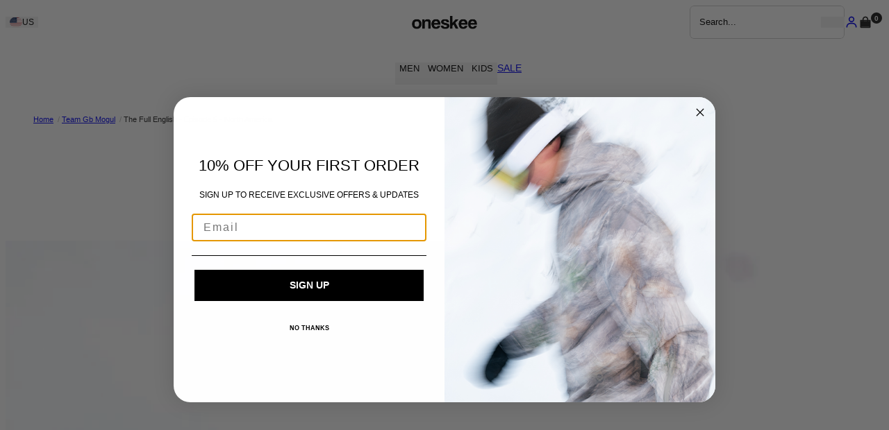

--- FILE ---
content_type: text/html; charset=utf-8
request_url: https://www.oneskee.us/blogs/team-gb-mogul/team-gb-mogul-the-full-english-episode-5
body_size: 34296
content:
<!doctype html>
<html lang="en">
  <head>
    <meta charset="utf-8">
    <meta name="viewport" content="width=device-width,initial-scale=1">
    <meta name="theme-color" content=""><link rel="preconnect" href="https://cdn.shopify.com" crossorigin>
    <link rel="preconnect" href="https://fonts.shopifycdn.com" crossorigin>
    
<script type="text/javascript" src="https://www.oneskee.com/apps/wlm/js/wlm-1.1.js"></script>













  <style type="text/css">
    .wlm-message-pnf {
      text-align: center;
    }
    #wlm-pwd-form {
      padding: 30px 0;
      text-align: center;
    }
    #wlm-wrapper,
    .wlm-form-holder {
      display: inline-block;
    }
    #wlm-pwd-error {
      display: none;
      color: #fb8077;
      text-align: left;
    }
    #wlm-pwd-error.wlm-error {
      border: 1px solid #fb8077;
    }
    #wlm-pwd-form-button {
      display: inline-block !important;
      height: auto !important;
      padding: 8px 15px !important;
      background: #777;
      border-radius: 3px !important;
      color: #fff !important;
      text-decoration: none !important;
      vertical-align: top;
    }
    .wlm-instantclick-fix,
    .wlm-item-selector {
      position: absolute;
      z-index: -999;
      display: none;
      height: 0;
      width: 0;
      font-size: 0;
      line-height: 0;
    }
  </style>

  
    
    
    
    
  






<script type="text/javascript">
  
    wlm.navigateByLocation();
  
  wlm.jq(document).ready(function(){
    wlm.removeLinks();
  });
</script>




    <script>window.performance && window.performance.mark && window.performance.mark('shopify.content_for_header.start');</script><meta name="google-site-verification" content="Vaj4bNTqGsybRDtlZOBin8MZTp1fxZosbffhH4VyVdA">
<meta id="shopify-digital-wallet" name="shopify-digital-wallet" content="/17272930358/digital_wallets/dialog">
<meta name="shopify-checkout-api-token" content="f08eb94c66bef85c695fc1489c34fc80">
<meta id="in-context-paypal-metadata" data-shop-id="17272930358" data-venmo-supported="false" data-environment="production" data-locale="en_US" data-paypal-v4="true" data-currency="USD">
<link rel="alternate" type="application/atom+xml" title="Feed" href="/blogs/team-gb-mogul.atom" />
<link rel="alternate" hreflang="x-default" href="https://www.oneskee.us/blogs/team-gb-mogul/team-gb-mogul-the-full-english-episode-5">
<link rel="alternate" hreflang="en" href="https://www.oneskee.us/blogs/team-gb-mogul/team-gb-mogul-the-full-english-episode-5">
<link rel="alternate" hreflang="en-CA" href="https://www.oneskee.us/en-ca/blogs/team-gb-mogul/team-gb-mogul-the-full-english-episode-5">
<script async="async" src="/checkouts/internal/preloads.js?locale=en-US"></script>
<link rel="preconnect" href="https://shop.app" crossorigin="anonymous">
<script async="async" src="https://shop.app/checkouts/internal/preloads.js?locale=en-US&shop_id=17272930358" crossorigin="anonymous"></script>
<script id="shopify-features" type="application/json">{"accessToken":"f08eb94c66bef85c695fc1489c34fc80","betas":["rich-media-storefront-analytics"],"domain":"www.oneskee.us","predictiveSearch":true,"shopId":17272930358,"locale":"en"}</script>
<script>var Shopify = Shopify || {};
Shopify.shop = "oneskee-ltd-us.myshopify.com";
Shopify.locale = "en";
Shopify.currency = {"active":"USD","rate":"1.0"};
Shopify.country = "US";
Shopify.theme = {"name":"Oneskee - 09\/10\/25","id":181214052730,"schema_name":"Juno theme","schema_version":"2.0.0","theme_store_id":null,"role":"main"};
Shopify.theme.handle = "null";
Shopify.theme.style = {"id":null,"handle":null};
Shopify.cdnHost = "www.oneskee.us/cdn";
Shopify.routes = Shopify.routes || {};
Shopify.routes.root = "/";</script>
<script type="module">!function(o){(o.Shopify=o.Shopify||{}).modules=!0}(window);</script>
<script>!function(o){function n(){var o=[];function n(){o.push(Array.prototype.slice.apply(arguments))}return n.q=o,n}var t=o.Shopify=o.Shopify||{};t.loadFeatures=n(),t.autoloadFeatures=n()}(window);</script>
<script>
  window.ShopifyPay = window.ShopifyPay || {};
  window.ShopifyPay.apiHost = "shop.app\/pay";
  window.ShopifyPay.redirectState = null;
</script>
<script id="shop-js-analytics" type="application/json">{"pageType":"article"}</script>
<script defer="defer" async type="module" src="//www.oneskee.us/cdn/shopifycloud/shop-js/modules/v2/client.init-shop-cart-sync_IZsNAliE.en.esm.js"></script>
<script defer="defer" async type="module" src="//www.oneskee.us/cdn/shopifycloud/shop-js/modules/v2/chunk.common_0OUaOowp.esm.js"></script>
<script type="module">
  await import("//www.oneskee.us/cdn/shopifycloud/shop-js/modules/v2/client.init-shop-cart-sync_IZsNAliE.en.esm.js");
await import("//www.oneskee.us/cdn/shopifycloud/shop-js/modules/v2/chunk.common_0OUaOowp.esm.js");

  window.Shopify.SignInWithShop?.initShopCartSync?.({"fedCMEnabled":true,"windoidEnabled":true});

</script>
<script>
  window.Shopify = window.Shopify || {};
  if (!window.Shopify.featureAssets) window.Shopify.featureAssets = {};
  window.Shopify.featureAssets['shop-js'] = {"shop-cart-sync":["modules/v2/client.shop-cart-sync_DLOhI_0X.en.esm.js","modules/v2/chunk.common_0OUaOowp.esm.js"],"init-fed-cm":["modules/v2/client.init-fed-cm_C6YtU0w6.en.esm.js","modules/v2/chunk.common_0OUaOowp.esm.js"],"shop-button":["modules/v2/client.shop-button_BCMx7GTG.en.esm.js","modules/v2/chunk.common_0OUaOowp.esm.js"],"shop-cash-offers":["modules/v2/client.shop-cash-offers_BT26qb5j.en.esm.js","modules/v2/chunk.common_0OUaOowp.esm.js","modules/v2/chunk.modal_CGo_dVj3.esm.js"],"init-windoid":["modules/v2/client.init-windoid_B9PkRMql.en.esm.js","modules/v2/chunk.common_0OUaOowp.esm.js"],"init-shop-email-lookup-coordinator":["modules/v2/client.init-shop-email-lookup-coordinator_DZkqjsbU.en.esm.js","modules/v2/chunk.common_0OUaOowp.esm.js"],"shop-toast-manager":["modules/v2/client.shop-toast-manager_Di2EnuM7.en.esm.js","modules/v2/chunk.common_0OUaOowp.esm.js"],"shop-login-button":["modules/v2/client.shop-login-button_BtqW_SIO.en.esm.js","modules/v2/chunk.common_0OUaOowp.esm.js","modules/v2/chunk.modal_CGo_dVj3.esm.js"],"avatar":["modules/v2/client.avatar_BTnouDA3.en.esm.js"],"pay-button":["modules/v2/client.pay-button_CWa-C9R1.en.esm.js","modules/v2/chunk.common_0OUaOowp.esm.js"],"init-shop-cart-sync":["modules/v2/client.init-shop-cart-sync_IZsNAliE.en.esm.js","modules/v2/chunk.common_0OUaOowp.esm.js"],"init-customer-accounts":["modules/v2/client.init-customer-accounts_DenGwJTU.en.esm.js","modules/v2/client.shop-login-button_BtqW_SIO.en.esm.js","modules/v2/chunk.common_0OUaOowp.esm.js","modules/v2/chunk.modal_CGo_dVj3.esm.js"],"init-shop-for-new-customer-accounts":["modules/v2/client.init-shop-for-new-customer-accounts_JdHXxpS9.en.esm.js","modules/v2/client.shop-login-button_BtqW_SIO.en.esm.js","modules/v2/chunk.common_0OUaOowp.esm.js","modules/v2/chunk.modal_CGo_dVj3.esm.js"],"init-customer-accounts-sign-up":["modules/v2/client.init-customer-accounts-sign-up_D6__K_p8.en.esm.js","modules/v2/client.shop-login-button_BtqW_SIO.en.esm.js","modules/v2/chunk.common_0OUaOowp.esm.js","modules/v2/chunk.modal_CGo_dVj3.esm.js"],"checkout-modal":["modules/v2/client.checkout-modal_C_ZQDY6s.en.esm.js","modules/v2/chunk.common_0OUaOowp.esm.js","modules/v2/chunk.modal_CGo_dVj3.esm.js"],"shop-follow-button":["modules/v2/client.shop-follow-button_XetIsj8l.en.esm.js","modules/v2/chunk.common_0OUaOowp.esm.js","modules/v2/chunk.modal_CGo_dVj3.esm.js"],"lead-capture":["modules/v2/client.lead-capture_DvA72MRN.en.esm.js","modules/v2/chunk.common_0OUaOowp.esm.js","modules/v2/chunk.modal_CGo_dVj3.esm.js"],"shop-login":["modules/v2/client.shop-login_ClXNxyh6.en.esm.js","modules/v2/chunk.common_0OUaOowp.esm.js","modules/v2/chunk.modal_CGo_dVj3.esm.js"],"payment-terms":["modules/v2/client.payment-terms_CNlwjfZz.en.esm.js","modules/v2/chunk.common_0OUaOowp.esm.js","modules/v2/chunk.modal_CGo_dVj3.esm.js"]};
</script>
<script>(function() {
  var isLoaded = false;
  function asyncLoad() {
    if (isLoaded) return;
    isLoaded = true;
    var urls = ["https:\/\/static.klaviyo.com\/onsite\/js\/klaviyo.js?company_id=UdkHsQ\u0026shop=oneskee-ltd-us.myshopify.com","https:\/\/cdn.shopify.com\/s\/files\/1\/0172\/7293\/0358\/t\/25\/assets\/yoast-active-script.js?v=1760042858\u0026shop=oneskee-ltd-us.myshopify.com"];
    for (var i = 0; i < urls.length; i++) {
      var s = document.createElement('script');
      s.type = 'text/javascript';
      s.async = true;
      s.src = urls[i];
      var x = document.getElementsByTagName('script')[0];
      x.parentNode.insertBefore(s, x);
    }
  };
  if(window.attachEvent) {
    window.attachEvent('onload', asyncLoad);
  } else {
    window.addEventListener('load', asyncLoad, false);
  }
})();</script>
<script id="__st">var __st={"a":17272930358,"offset":-18000,"reqid":"52c3386a-4046-425e-a0d0-0a08e1386ca3-1768459008","pageurl":"www.oneskee.us\/blogs\/team-gb-mogul\/team-gb-mogul-the-full-english-episode-5","s":"articles-564735541302","u":"67f763fac65f","p":"article","rtyp":"article","rid":564735541302};</script>
<script>window.ShopifyPaypalV4VisibilityTracking = true;</script>
<script id="captcha-bootstrap">!function(){'use strict';const t='contact',e='account',n='new_comment',o=[[t,t],['blogs',n],['comments',n],[t,'customer']],c=[[e,'customer_login'],[e,'guest_login'],[e,'recover_customer_password'],[e,'create_customer']],r=t=>t.map((([t,e])=>`form[action*='/${t}']:not([data-nocaptcha='true']) input[name='form_type'][value='${e}']`)).join(','),a=t=>()=>t?[...document.querySelectorAll(t)].map((t=>t.form)):[];function s(){const t=[...o],e=r(t);return a(e)}const i='password',u='form_key',d=['recaptcha-v3-token','g-recaptcha-response','h-captcha-response',i],f=()=>{try{return window.sessionStorage}catch{return}},m='__shopify_v',_=t=>t.elements[u];function p(t,e,n=!1){try{const o=window.sessionStorage,c=JSON.parse(o.getItem(e)),{data:r}=function(t){const{data:e,action:n}=t;return t[m]||n?{data:e,action:n}:{data:t,action:n}}(c);for(const[e,n]of Object.entries(r))t.elements[e]&&(t.elements[e].value=n);n&&o.removeItem(e)}catch(o){console.error('form repopulation failed',{error:o})}}const l='form_type',E='cptcha';function T(t){t.dataset[E]=!0}const w=window,h=w.document,L='Shopify',v='ce_forms',y='captcha';let A=!1;((t,e)=>{const n=(g='f06e6c50-85a8-45c8-87d0-21a2b65856fe',I='https://cdn.shopify.com/shopifycloud/storefront-forms-hcaptcha/ce_storefront_forms_captcha_hcaptcha.v1.5.2.iife.js',D={infoText:'Protected by hCaptcha',privacyText:'Privacy',termsText:'Terms'},(t,e,n)=>{const o=w[L][v],c=o.bindForm;if(c)return c(t,g,e,D).then(n);var r;o.q.push([[t,g,e,D],n]),r=I,A||(h.body.append(Object.assign(h.createElement('script'),{id:'captcha-provider',async:!0,src:r})),A=!0)});var g,I,D;w[L]=w[L]||{},w[L][v]=w[L][v]||{},w[L][v].q=[],w[L][y]=w[L][y]||{},w[L][y].protect=function(t,e){n(t,void 0,e),T(t)},Object.freeze(w[L][y]),function(t,e,n,w,h,L){const[v,y,A,g]=function(t,e,n){const i=e?o:[],u=t?c:[],d=[...i,...u],f=r(d),m=r(i),_=r(d.filter((([t,e])=>n.includes(e))));return[a(f),a(m),a(_),s()]}(w,h,L),I=t=>{const e=t.target;return e instanceof HTMLFormElement?e:e&&e.form},D=t=>v().includes(t);t.addEventListener('submit',(t=>{const e=I(t);if(!e)return;const n=D(e)&&!e.dataset.hcaptchaBound&&!e.dataset.recaptchaBound,o=_(e),c=g().includes(e)&&(!o||!o.value);(n||c)&&t.preventDefault(),c&&!n&&(function(t){try{if(!f())return;!function(t){const e=f();if(!e)return;const n=_(t);if(!n)return;const o=n.value;o&&e.removeItem(o)}(t);const e=Array.from(Array(32),(()=>Math.random().toString(36)[2])).join('');!function(t,e){_(t)||t.append(Object.assign(document.createElement('input'),{type:'hidden',name:u})),t.elements[u].value=e}(t,e),function(t,e){const n=f();if(!n)return;const o=[...t.querySelectorAll(`input[type='${i}']`)].map((({name:t})=>t)),c=[...d,...o],r={};for(const[a,s]of new FormData(t).entries())c.includes(a)||(r[a]=s);n.setItem(e,JSON.stringify({[m]:1,action:t.action,data:r}))}(t,e)}catch(e){console.error('failed to persist form',e)}}(e),e.submit())}));const S=(t,e)=>{t&&!t.dataset[E]&&(n(t,e.some((e=>e===t))),T(t))};for(const o of['focusin','change'])t.addEventListener(o,(t=>{const e=I(t);D(e)&&S(e,y())}));const B=e.get('form_key'),M=e.get(l),P=B&&M;t.addEventListener('DOMContentLoaded',(()=>{const t=y();if(P)for(const e of t)e.elements[l].value===M&&p(e,B);[...new Set([...A(),...v().filter((t=>'true'===t.dataset.shopifyCaptcha))])].forEach((e=>S(e,t)))}))}(h,new URLSearchParams(w.location.search),n,t,e,['guest_login'])})(!0,!0)}();</script>
<script integrity="sha256-4kQ18oKyAcykRKYeNunJcIwy7WH5gtpwJnB7kiuLZ1E=" data-source-attribution="shopify.loadfeatures" defer="defer" src="//www.oneskee.us/cdn/shopifycloud/storefront/assets/storefront/load_feature-a0a9edcb.js" crossorigin="anonymous"></script>
<script crossorigin="anonymous" defer="defer" src="//www.oneskee.us/cdn/shopifycloud/storefront/assets/shopify_pay/storefront-65b4c6d7.js?v=20250812"></script>
<script data-source-attribution="shopify.dynamic_checkout.dynamic.init">var Shopify=Shopify||{};Shopify.PaymentButton=Shopify.PaymentButton||{isStorefrontPortableWallets:!0,init:function(){window.Shopify.PaymentButton.init=function(){};var t=document.createElement("script");t.src="https://www.oneskee.us/cdn/shopifycloud/portable-wallets/latest/portable-wallets.en.js",t.type="module",document.head.appendChild(t)}};
</script>
<script data-source-attribution="shopify.dynamic_checkout.buyer_consent">
  function portableWalletsHideBuyerConsent(e){var t=document.getElementById("shopify-buyer-consent"),n=document.getElementById("shopify-subscription-policy-button");t&&n&&(t.classList.add("hidden"),t.setAttribute("aria-hidden","true"),n.removeEventListener("click",e))}function portableWalletsShowBuyerConsent(e){var t=document.getElementById("shopify-buyer-consent"),n=document.getElementById("shopify-subscription-policy-button");t&&n&&(t.classList.remove("hidden"),t.removeAttribute("aria-hidden"),n.addEventListener("click",e))}window.Shopify?.PaymentButton&&(window.Shopify.PaymentButton.hideBuyerConsent=portableWalletsHideBuyerConsent,window.Shopify.PaymentButton.showBuyerConsent=portableWalletsShowBuyerConsent);
</script>
<script data-source-attribution="shopify.dynamic_checkout.cart.bootstrap">document.addEventListener("DOMContentLoaded",(function(){function t(){return document.querySelector("shopify-accelerated-checkout-cart, shopify-accelerated-checkout")}if(t())Shopify.PaymentButton.init();else{new MutationObserver((function(e,n){t()&&(Shopify.PaymentButton.init(),n.disconnect())})).observe(document.body,{childList:!0,subtree:!0})}}));
</script>
<link id="shopify-accelerated-checkout-styles" rel="stylesheet" media="screen" href="https://www.oneskee.us/cdn/shopifycloud/portable-wallets/latest/accelerated-checkout-backwards-compat.css" crossorigin="anonymous">
<style id="shopify-accelerated-checkout-cart">
        #shopify-buyer-consent {
  margin-top: 1em;
  display: inline-block;
  width: 100%;
}

#shopify-buyer-consent.hidden {
  display: none;
}

#shopify-subscription-policy-button {
  background: none;
  border: none;
  padding: 0;
  text-decoration: underline;
  font-size: inherit;
  cursor: pointer;
}

#shopify-subscription-policy-button::before {
  box-shadow: none;
}

      </style>

<script>window.performance && window.performance.mark && window.performance.mark('shopify.content_for_header.end');</script>
<link rel="preload" href="" as="font" type="font/woff2" crossorigin>


<script>
  Shopify.moneyFormat = "${{amount}} USD";
  Shopify.routes = {
    ...Shopify.routes,
    cartUrl: "\/cart",
    cartAddUrl: "\/cart\/add",
    cartChangeUrl: "\/cart\/change",
    cartUpdateUrl: "\/cart\/update",
    predictiveSearchUrl: "\/search\/suggest",
  }
  Shopify.theme.i18n = {
    addToCart: `Add to bag`,
    soldOut: `Sold out`,
    unavailable: `Unavailable`,
    cart: {
      error: `There was an error while updating your bag. Please try again.`,
      quantityError: `You can only add [quantity] of this item to your bag.`,
    },
    shareSuccess: `Link copied to clipboard`,
  };
</script><style data-shopify>
    
  
    
  
    
  
    
  

  

  :root {
    /* Layout */
    --base-space: 24px;
    --page-width: 1680;
    --page-space: clamp(var(--base-space), 8.21vw + -1rem, 12.8rem);
    --gap: clamp(2.4rem, 1.26vw + 1.88rem, 4rem);

    /* Typography */
    --font-primary: "system_ui", -apple-system, 'Segoe UI', Roboto, 'Helvetica Neue', 'Noto Sans', 'Liberation Sans', Arial, sans-serif, 'Apple Color Emoji', 'Segoe UI Emoji', 'Segoe UI Symbol', 'Noto Color Emoji';
    --font-secondary: "system_ui", -apple-system, 'Segoe UI', Roboto, 'Helvetica Neue', 'Noto Sans', 'Liberation Sans', Arial, sans-serif, 'Apple Color Emoji', 'Segoe UI Emoji', 'Segoe UI Symbol', 'Noto Color Emoji';
    --base-font-size: 1.6rem;
    --base-line-height: 1.5;

    /* Colors */
    --c-highlight: #191919;
    --c-primary: #191919;
    --c-primary-inverse: #fff;
    --c-secondary: ;
    --c-secondary-inverse: #ffffff;
    --c-border-light: #e9e9e9;
    --c-border-dark: #cccccc;

    /* Buttons */
    --buttons-border-width: 0px;
    --buttons-radius: 0px;
    --buttons-primary-color: #fff;
    --buttons-primary-color-hover: #fff;
    --buttons-primary-bg: #191919;
    --buttons-primary-bg-hover: #191919;
    --buttons-secondary-color: #191919;
    --buttons-secondary-color-hover: #fff;
    --buttons-secondary-bg: #fff;
    --buttons-secondary-bg-hover: #191919;
    --buttons-tertiary-color: ;
    --buttons-tertiary-color-hover: #e9e9e9;
    --buttons-tertiary-bg: ;
    --buttons-tertiary-bg-hover: #191919;
  }

  /*
    Remove all the styles of the "User-Agent-Stylesheet", except for the 'display' property
    - The "symbol *" part is to solve Firefox SVG sprite bug
  */
  *:where(:not(html, iframe, canvas, img, svg, video, audio):not(svg *, symbol *)) {
    all: unset;
    display: revert;
  }

  /* Preferred box-sizing value */
  *,
  *::before,
  *::after {
    box-sizing: border-box;
  }

  /* Reapply the pointer cursor for anchor tags */
  a,
  button {
    display: inline-flex;
    cursor: revert;
  }

  /* Remove list styles (bullets/numbers) */
  ol,
  ul,
  menu {
    list-style: none;
  }

  /* For images to not be able to exceed their container */
  picture,
  video,
  img {
    display: block;
    max-width: 100%;
    height: auto;
  }

  svg {
    flex-shrink: 0;
    max-width: 100%;
    max-height: 100%;
  }

  /* removes spacing between cells in tables */
  table {
    border-collapse: collapse;
  }

  /* Safari - solving issue when using user-select:none on the <body> text input doesn't working */
  input,
  textarea {
    -webkit-user-select: auto;
  }

  /* revert the 'white-space' property for textarea elements on Safari */
  textarea {
    white-space: revert;
  }

  /* minimum style to allow to style meter element */
  meter {
    -webkit-appearance: revert;
    appearance: revert;
  }

  /* reset default text opacity of input placeholder */
  ::placeholder {
    color: unset;
  }

  /* fix the feature of 'hidden' attribute.
   display:revert; revert to element instead of attribute
  */
  :where([hidden]) {
    display: none !important;
  }

  /* revert for bug in Chromium browsers
   - fix for the content editable attribute will work properly.
   - webkit-user-select: auto; added for Safari in case of using user-select:none on wrapper element
  */
  :where([contenteditable]:not([contenteditable='false'])) {
    -moz-user-modify: read-write;
    -webkit-user-modify: read-write;
    overflow-wrap: break-word;
    -webkit-line-break: after-white-space;
    -webkit-user-select: auto;
  }

  /* apply back the draggable feature - exist only in Chromium and Safari */
  :where([draggable='true']) {
    -webkit-user-drag: element;
  }

  html {
    height: 100%;
    color: #222222;
    font-size: 62.5%;
    -webkit-text-size-adjust: 100%;
    -ms-text-size-adjust: 100%;
    scroll-padding-top: var(--header-height);
  }

  body {
    font-family: var(--font-primary);
    font-size: var(--base-font-size);
    line-height: var(--base-line-height);
    text-rendering: optimizeSpeed;
  }

  :where(h1, h2, h3, h4, h5, h6) {
    word-break: break-word;
  }

  :where(summary[class])::-webkit-details-marker {
    display: none;
  }

  mark {
    all: revert;
  }

  a,
  button,
  [type="button"],
  [type="submit"] {
    cursor: pointer;
  }

  b,
  strong {
    font-weight: bold
  }

  small {
    font-size: 80%;
  }

  s {
    text-decoration: revert;
  }

  /* Klaviyo stars */
  .klaviyo-star-rating-widget {
    grid-column: 1 / -1;
  }

  @media (max-width: 767px) {
    .kl_reviews__stars_badge svg {
      width: 15px !important;
      height: 15px !important;
    }

    .kl_reviews__star_rating_widget__label {
      font-size: 10px !important;
    }
  }</style>
<link rel="shortcut icon" type="image/png" href="//www.oneskee.us/cdn/shop/files/Logo_Web_Size_-_Black_2.png?crop=center&height=32&v=1695299498&width=32">
  <link rel="apple-touch-icon" sizes="180x180" href="//www.oneskee.us/cdn/shop/files/Logo_Web_Size_-_Black_2.png?crop=center&height=180&v=1695299498&width=180">


<link rel="alternate" hreflang="en-GB" href="https://www.oneskee.com/blogs/team-gb-mogul/team-gb-mogul-the-full-english-episode-5">

<link rel="alternate" hreflang="x-default" href="https://www.oneskee.com/blogs/team-gb-mogul/team-gb-mogul-the-full-english-episode-5">


<link rel="alternate" hreflang="en-DE" href="https://www.oneskee.eu/blogs/team-gb-mogul/team-gb-mogul-the-full-english-episode-5">

<link rel="alternate" hreflang="en-AT" href="https://www.oneskee.eu/blogs/team-gb-mogul/team-gb-mogul-the-full-english-episode-5">
<link rel="alternate" hreflang="en-BE" href="https://www.oneskee.eu/blogs/team-gb-mogul/team-gb-mogul-the-full-english-episode-5">
<link rel="alternate" hreflang="en-BG" href="https://www.oneskee.eu/blogs/team-gb-mogul/team-gb-mogul-the-full-english-episode-5">
<link rel="alternate" hreflang="en-HR" href="https://www.oneskee.eu/blogs/team-gb-mogul/team-gb-mogul-the-full-english-episode-5">
<link rel="alternate" hreflang="en-CY" href="https://www.oneskee.eu/blogs/team-gb-mogul/team-gb-mogul-the-full-english-episode-5">
<link rel="alternate" hreflang="en-CZ" href="https://www.oneskee.eu/blogs/team-gb-mogul/team-gb-mogul-the-full-english-episode-5">
<link rel="alternate" hreflang="en-DK" href="https://www.oneskee.eu/blogs/team-gb-mogul/team-gb-mogul-the-full-english-episode-5">
<link rel="alternate" hreflang="en-EE" href="https://www.oneskee.eu/blogs/team-gb-mogul/team-gb-mogul-the-full-english-episode-5">
<link rel="alternate" hreflang="en-FI" href="https://www.oneskee.eu/blogs/team-gb-mogul/team-gb-mogul-the-full-english-episode-5">
<link rel="alternate" hreflang="en-FR" href="https://www.oneskee.eu/blogs/team-gb-mogul/team-gb-mogul-the-full-english-episode-5">
<link rel="alternate" hreflang="en-GR" href="https://www.oneskee.eu/blogs/team-gb-mogul/team-gb-mogul-the-full-english-episode-5">
<link rel="alternate" hreflang="en-HU" href="https://www.oneskee.eu/blogs/team-gb-mogul/team-gb-mogul-the-full-english-episode-5">
<link rel="alternate" hreflang="en-IE" href="https://www.oneskee.eu/blogs/team-gb-mogul/team-gb-mogul-the-full-english-episode-5">
<link rel="alternate" hreflang="en-IT" href="https://www.oneskee.eu/blogs/team-gb-mogul/team-gb-mogul-the-full-english-episode-5">
<link rel="alternate" hreflang="en-LV" href="https://www.oneskee.eu/blogs/team-gb-mogul/team-gb-mogul-the-full-english-episode-5">
<link rel="alternate" hreflang="en-LT" href="https://www.oneskee.eu/blogs/team-gb-mogul/team-gb-mogul-the-full-english-episode-5">
<link rel="alternate" hreflang="en-LU" href="https://www.oneskee.eu/blogs/team-gb-mogul/team-gb-mogul-the-full-english-episode-5">
<link rel="alternate" hreflang="en-MT" href="https://www.oneskee.eu/blogs/team-gb-mogul/team-gb-mogul-the-full-english-episode-5">
<link rel="alternate" hreflang="en-NL" href="https://www.oneskee.eu/blogs/team-gb-mogul/team-gb-mogul-the-full-english-episode-5">
<link rel="alternate" hreflang="en-PL" href="https://www.oneskee.eu/blogs/team-gb-mogul/team-gb-mogul-the-full-english-episode-5">
<link rel="alternate" hreflang="en-PT" href="https://www.oneskee.eu/blogs/team-gb-mogul/team-gb-mogul-the-full-english-episode-5">
<link rel="alternate" hreflang="en-RO" href="https://www.oneskee.eu/blogs/team-gb-mogul/team-gb-mogul-the-full-english-episode-5">
<link rel="alternate" hreflang="en-SK" href="https://www.oneskee.eu/blogs/team-gb-mogul/team-gb-mogul-the-full-english-episode-5">
<link rel="alternate" hreflang="en-SI" href="https://www.oneskee.eu/blogs/team-gb-mogul/team-gb-mogul-the-full-english-episode-5">
<link rel="alternate" hreflang="en-ES" href="https://www.oneskee.eu/blogs/team-gb-mogul/team-gb-mogul-the-full-english-episode-5">
<link rel="alternate" hreflang="en-SE" href="https://www.oneskee.eu/blogs/team-gb-mogul/team-gb-mogul-the-full-english-episode-5">

<link rel="alternate" hreflang="en-AL" href="https://www.oneskee.eu/blogs/team-gb-mogul/team-gb-mogul-the-full-english-episode-5">
<link rel="alternate" hreflang="en-AD" href="https://www.oneskee.eu/blogs/team-gb-mogul/team-gb-mogul-the-full-english-episode-5">
<link rel="alternate" hreflang="en-IS" href="https://www.oneskee.eu/blogs/team-gb-mogul/team-gb-mogul-the-full-english-episode-5">
<link rel="alternate" hreflang="en-NO" href="https://www.oneskee.eu/blogs/team-gb-mogul/team-gb-mogul-the-full-english-episode-5">
<link rel="alternate" hreflang="en-RS" href="https://www.oneskee.eu/blogs/team-gb-mogul/team-gb-mogul-the-full-english-episode-5">

<link rel="alternate" hreflang="en-CH" href="https://www.oneskee.eu/en-ch/blogs/team-gb-mogul/team-gb-mogul-the-full-english-episode-5">


<link rel="alternate" hreflang="en-US" href="https://www.oneskee.us/blogs/team-gb-mogul/team-gb-mogul-the-full-english-episode-5">

<link rel="alternate" hreflang="en-CA" href="https://www.oneskee.us/blogs/team-gb-mogul/team-gb-mogul-the-full-english-episode-5"><script>
		!function (w, d, t) {
		  w.TiktokAnalyticsObject=t;var ttq=w[t]=w[t]||[];ttq.methods=["page","track","identify","instances","debug","on","off","once","ready","alias","group","enableCookie","disableCookie"],ttq.setAndDefer=function(t,e){t[e]=function(){t.push([e].concat(Array.prototype.slice.call(arguments,0)))}};for(var i=0;i<ttq.methods.length;i++)ttq.setAndDefer(ttq,ttq.methods[i]);ttq.instance=function(t){for(var e=ttq._i[t]||[],n=0;n<ttq.methods.length;n++
)ttq.setAndDefer(e,ttq.methods[n]);return e},ttq.load=function(e,n){var i="https://analytics.tiktok.com/i18n/pixel/events.js";ttq._i=ttq._i||{},ttq._i[e]=[],ttq._i[e]._u=i,ttq._t=ttq._t||{},ttq._t[e]=+new Date,ttq._o=ttq._o||{},ttq._o[e]=n||{};n=document.createElement("script");n.type="text/javascript",n.async=!0,n.src=i+"?sdkid="+e+"&lib="+t;e=document.getElementsByTagName("script")[0];e.parentNode.insertBefore(n,e)};
		
		  ttq.load('CKTQJCRC77U1BIIGHA40');
		  ttq.page();
		}(window, document, 'ttq');
	</script>

    <script src="//www.oneskee.us/cdn/shop/t/25/assets/global.js?v=158672443996510810371760042798" defer="defer"></script>

    <link href="//www.oneskee.us/cdn/shop/t/25/assets/theme.css?v=140573332316138743591760207743" rel="stylesheet" type="text/css" media="all" />
<style>  [data-sticker] {    color: var(--_color, var(--c-highlight));  }[data-sticker="sale"] {      --_color: #191919;    }[data-sticker="new_in"] {      --_color: #191919;    }</style><style>  [data-swatch] {    background-image: var(--_bg, url(//www.oneskee.us/cdn/shop/t/25/assets/swatch.png?v=138292871946170775321760042854));    box-shadow: inset 0 0 0 1px var(--_border);    background-size: cover;    background-repeat: no-repeat;  }[data-swatch="black"] {      --_border: rgb(0 0 0 / 0%);              --_bg: #000;          }[data-swatch="red"] {      --_border: rgb(0 0 0 / 0%);              --_bg: #AA4A44;          }[data-swatch="swatch_name"] {      --_border: rgb(0 0 0 / 0%);              --_bg: rgb(0 0 0 / 0%);          }</style><script id="themeAssets" type="application/json" data-cdn="//www.oneskee.us/cdn/shop/t/25/">
      {
  "assets/side-effects.js": "?v=70819423751322509661760042824",
  "assets/lazyload.js": "?v=117705996974146986231760042800",
  "assets/body-scroll-lock.js": "?v=146842746228226663451760042793",
  "assets/dialog.css": "?v=77964116951837911401760042796",
  "assets/dialog.js": "?v=133301728468749966731760042797",
  "assets/slider.css": "?v=112087977044596495671760042825",
  "assets/slider.js": "?v=177657400851309942251760042826",
  "assets/timer.js": "?v=109346989183909175241760042857",
  "assets/shop-the-look.css": "?v=107439326081737585091760042822",
  "assets/shop-the-look.js": "?v=111881080283752362341760042823",
  "assets/HTML5.js": "?v=12601875791474668531760042799",
  "assets/Vimeo.js": "?v=122910855150571892861760042857",
  "assets/YouTube.js": "?v=133196058198221484731760042860",
  "assets/lib.js": "?v=132279609331761133141760042801",
  "assets/main.css": "?v=97119774036998514691760042803",
  "assets/main.js": "?v=167879596432972626161760042804",
  "assets/section-article.css": "?v=166119749408425041971760042805",
  "assets/section-banner-collage.css": "?v=154355364137534192251760042806",
  "assets/section-banner-grid.css": "?v=62194007707890763891760042807",
  "assets/section-before-after.css": "?v=69630827903287358761760042808",
  "assets/section-bundle-hotspots.css": "?v=9024783288308749011760042809",
  "assets/section-cart.css": "?v=178208244120875658941760042810",
  "assets/section-content-cards.css": "?v=45129101304897020271760042811",
  "assets/section-customer.css": "?v=167327908058369814301760042813",
  "assets/section-customer-addresses.css": "?v=179062868174514686131760042812",
  "assets/section-faqs.css": "?v=44655932363152157921760042814",
  "assets/section-hero.css": "?v=161899336786336073131760042815",
  "assets/section-order.css": "?v=1431028114691312751760042816",
  "assets/section-product.css": "?v=33353895339958250891760042817",
  "assets/section-search.css": "?v=126717343963621419061760042819",
  "assets/section-text-media.css": "?v=161836431721575322701760042821",
  "assets/src_js_main_accordion_Accordion_ts.js": "?v=40853362434308637431760042827",
  "assets/src_js_main_accountDialog_AccountDialog_ts.js": "?v=166489486494720189191760042828",
  "assets/src_js_main_beforeAfter_BeforeAfter_ts.js": "?v=166771091350584476181760042829",
  "assets/src_js_main_collection_Collection_js.js": "?v=109593431969343888621760042830",
  "assets/src_js_main_collection_PriceRange_ts.js": "?v=15574880813871076541760042831",
  "assets/src_js_main_customer_Addresses_js.js": "?v=48716811488663824891760042832",
  "assets/src_js_main_delivery-countdown_DeliveryCoundown_ts.js": "?v=153846974253158818071760042833",
  "assets/src_js_main_header_Header_ts.js": "?v=149286083964933592351760042834",
  "assets/src_js_main_help-center_HelpCenter_ts.js": "?v=19178624819559945551760042835",
  "assets/src_js_main_lightbox_Lightbox_ts.css": "?v=117370113010490638711760042836",
  "assets/src_js_main_lightbox_Lightbox_ts.js": "?v=138088774290130913491760042837",
  "assets/src_js_main_modal_modal_js.js": "?v=160803247216790622081760042838",
  "assets/src_js_main_pagination_Pagination_js.js": "?v=50432541065425868391760042839",
  "assets/src_js_main_product-tooltip_Tooltip_ts.css": "?v=49243505856118417291760042840",
  "assets/src_js_main_product-tooltip_Tooltip_ts.js": "?v=36920762335484263031760042841",
  "assets/src_js_main_product_DrawerCartVariant_ts.js": "?v=53594436929332494991760042842",
  "assets/src_js_main_product_DrawerCart_ts.css": "?v=77964116951837911401760042843",
  "assets/src_js_main_product_DrawerCart_ts.js": "?v=65371971951397826801760042844",
  "assets/src_js_main_product_ProductForm_ts.js": "?v=28996210848839008491760042845",
  "assets/src_js_main_product_ProductRecommendations_ts.js": "?v=67594782947371984511760042846",
  "assets/src_js_main_product_QuantityInput_ts.js": "?v=120453969989161999301760042847",
  "assets/src_js_main_product_RemoveButton_ts.js": "?v=16719782604879809781760042848",
  "assets/src_js_main_product_ShippingMessage_ts.js": "?v=168656575835738280971760042849",
  "assets/src_js_main_product_VariantOptions_ts.js": "?v=73885320446245004851760042850",
  "assets/src_js_main_quick-buy_QuickBuy_js.js": "?v=25815646301172150141760042850",
  "assets/src_js_main_search_Search_ts.css": "?v=65107314989227738521760042851",
  "assets/src_js_main_search_Search_ts.js": "?v=27171027414637943951760042852",
  "assets/src_js_main_share_Share_ts.js": "?v=76298893396662136811760042854"
}
    </script>
    <script src="//www.oneskee.us/cdn/shop/t/25/assets/main.js?v=167879596432972626161760042804" type="module"></script><link href="//www.oneskee.us/cdn/shop/t/25/assets/main.css?v=97119774036998514691760042803" rel="stylesheet" type="text/css" media="all" /><!-- BEGIN app block: shopify://apps/klaviyo-email-marketing-sms/blocks/klaviyo-onsite-embed/2632fe16-c075-4321-a88b-50b567f42507 -->












  <script async src="https://static.klaviyo.com/onsite/js/UdkHsQ/klaviyo.js?company_id=UdkHsQ"></script>
  <script>!function(){if(!window.klaviyo){window._klOnsite=window._klOnsite||[];try{window.klaviyo=new Proxy({},{get:function(n,i){return"push"===i?function(){var n;(n=window._klOnsite).push.apply(n,arguments)}:function(){for(var n=arguments.length,o=new Array(n),w=0;w<n;w++)o[w]=arguments[w];var t="function"==typeof o[o.length-1]?o.pop():void 0,e=new Promise((function(n){window._klOnsite.push([i].concat(o,[function(i){t&&t(i),n(i)}]))}));return e}}})}catch(n){window.klaviyo=window.klaviyo||[],window.klaviyo.push=function(){var n;(n=window._klOnsite).push.apply(n,arguments)}}}}();</script>

  




  <script>
    window.klaviyoReviewsProductDesignMode = false
  </script>







<!-- END app block --><!-- BEGIN app block: shopify://apps/yoast-seo/blocks/metatags/7c777011-bc88-4743-a24e-64336e1e5b46 -->
<!-- This site is optimized with Yoast SEO for Shopify -->
<title>The Full English - Episode 5 - North America - Oneskee US</title>
<meta name="description" content="Starting in Tremblant, and finishing in Deer Valley, the North American tour included three WC stops. Follow the GB Moguls as they travel through Canada and the US." />
<link rel="canonical" href="https://www.oneskee.us/blogs/team-gb-mogul/team-gb-mogul-the-full-english-episode-5" />
<meta name="robots" content="index, follow, max-image-preview:large, max-snippet:-1, max-video-preview:-1" />
<meta property="og:site_name" content="Oneskee US" />
<meta property="og:url" content="https://www.oneskee.us/blogs/team-gb-mogul/team-gb-mogul-the-full-english-episode-5" />
<meta property="og:locale" content="en_US" />
<meta property="og:type" content="article" />
<meta property="article:modified_time" content="2023-09-18T06:31:06-04:00" />
<meta property="article:published_time" content="2020-02-25T06:28:00-05:00" />
<meta property="og:title" content="The Full English - Episode 5 - North America - Oneskee US" />
<meta property="og:description" content="Starting in Tremblant, and finishing in Deer Valley, the North American tour included three WC stops. Follow the GB Moguls as they travel through Canada and the US." />
<meta property="og:image" content="https://www.oneskee.us/cdn/shop/articles/Episode_5.jpg?v=1695033066" />
<meta property="og:image:height" content="1600" />
<meta property="og:image:width" content="1066" />
<meta name="twitter:card" content="summary_large_image" />
<script type="application/ld+json" id="yoast-schema-graph">
{
  "@context": "https://schema.org",
  "@graph": [
    {
      "@type": "WebSite",
      "@id": "https://www.oneskee.us/#/schema/website/1",
      "url": "https://www.oneskee.us",
      "name": "Oneskee US",
      "potentialAction": {
        "@type": "SearchAction",
        "target": "https://www.oneskee.us/search?q={search_term_string}",
        "query-input": "required name=search_term_string"
      },
      "inLanguage": "en"
    },
    {
      "@type": ["WebPage"],
      "@id": "https:\/\/www.oneskee.us\/blogs\/team-gb-mogul\/team-gb-mogul-the-full-english-episode-5",
      "name": "The Full English - Episode 5 - North America - Oneskee US",
      "description": "Starting in Tremblant, and finishing in Deer Valley, the North American tour included three WC stops. Follow the GB Moguls as they travel through Canada and the US.",
      "datePublished": "2020-02-25T06:28:00-05:00",
      "dateModified": "2023-09-18T06:31:06-04:00",
      "potentialAction": {
        "@type": "ReadAction",
        "target": "https:\/\/www.oneskee.us\/blogs\/team-gb-mogul\/team-gb-mogul-the-full-english-episode-5"
      },
      "breadcrumb": {
        "@id": "https:\/\/www.oneskee.us\/blogs\/team-gb-mogul\/team-gb-mogul-the-full-english-episode-5\/#\/schema\/breadcrumb"
      },
      "primaryImageOfPage": {
        "@id": "https://www.oneskee.us/#/schema/ImageObject/128865271862"
      },
      "image": [{
        "@id": "https://www.oneskee.us/#/schema/ImageObject/128865271862"
      }],
      "author": {
        "@type": "Person",
        "@id": "https://www.oneskee.us/#/schema/person/josh-clifford",
        "name": "Josh Clifford"
      },
      "isPartOf": {
        "@id": "https://www.oneskee.us/#/schema/website/1"
      },
      "url": "https:\/\/www.oneskee.us\/blogs\/team-gb-mogul\/team-gb-mogul-the-full-english-episode-5"
    },
    {
      "@type": "ImageObject",
      "@id": "https://www.oneskee.us/#/schema/ImageObject/128865271862",
      "caption": "The Full English - Episode 5 - North America",
      "inLanguage": "en",
      "width": 1066,
      "height": 1600,
      "url": "https:\/\/www.oneskee.us\/cdn\/shop\/articles\/Episode_5.jpg?v=1695033066",
      "contentUrl": "https:\/\/www.oneskee.us\/cdn\/shop\/articles\/Episode_5.jpg?v=1695033066"
    },
    {
      "@type": "BreadcrumbList",
      "@id": "https:\/\/www.oneskee.us\/blogs\/team-gb-mogul\/team-gb-mogul-the-full-english-episode-5\/#\/schema\/breadcrumb",
      "itemListElement": [
        {
          "@type": "ListItem",
          "name": "Oneskee US",
          "item": "https:\/\/www.oneskee.us",
          "position": 1
        },
        {
          "@type": "ListItem",
          "name": "Team GB Mogul",
          "item": "https:\/\/www.oneskee.us\/blogs\/team-gb-mogul",
          "position": 2
        },
        {
          "@type": "ListItem",
          "name": "The Full English - Episode 5 - North America",
          "position": 3
        }
      ]
    }

  ]}
</script>
<!--/ Yoast SEO -->
<!-- END app block --><link href="https://monorail-edge.shopifysvc.com" rel="dns-prefetch">
<script>(function(){if ("sendBeacon" in navigator && "performance" in window) {try {var session_token_from_headers = performance.getEntriesByType('navigation')[0].serverTiming.find(x => x.name == '_s').description;} catch {var session_token_from_headers = undefined;}var session_cookie_matches = document.cookie.match(/_shopify_s=([^;]*)/);var session_token_from_cookie = session_cookie_matches && session_cookie_matches.length === 2 ? session_cookie_matches[1] : "";var session_token = session_token_from_headers || session_token_from_cookie || "";function handle_abandonment_event(e) {var entries = performance.getEntries().filter(function(entry) {return /monorail-edge.shopifysvc.com/.test(entry.name);});if (!window.abandonment_tracked && entries.length === 0) {window.abandonment_tracked = true;var currentMs = Date.now();var navigation_start = performance.timing.navigationStart;var payload = {shop_id: 17272930358,url: window.location.href,navigation_start,duration: currentMs - navigation_start,session_token,page_type: "article"};window.navigator.sendBeacon("https://monorail-edge.shopifysvc.com/v1/produce", JSON.stringify({schema_id: "online_store_buyer_site_abandonment/1.1",payload: payload,metadata: {event_created_at_ms: currentMs,event_sent_at_ms: currentMs}}));}}window.addEventListener('pagehide', handle_abandonment_event);}}());</script>
<script id="web-pixels-manager-setup">(function e(e,d,r,n,o){if(void 0===o&&(o={}),!Boolean(null===(a=null===(i=window.Shopify)||void 0===i?void 0:i.analytics)||void 0===a?void 0:a.replayQueue)){var i,a;window.Shopify=window.Shopify||{};var t=window.Shopify;t.analytics=t.analytics||{};var s=t.analytics;s.replayQueue=[],s.publish=function(e,d,r){return s.replayQueue.push([e,d,r]),!0};try{self.performance.mark("wpm:start")}catch(e){}var l=function(){var e={modern:/Edge?\/(1{2}[4-9]|1[2-9]\d|[2-9]\d{2}|\d{4,})\.\d+(\.\d+|)|Firefox\/(1{2}[4-9]|1[2-9]\d|[2-9]\d{2}|\d{4,})\.\d+(\.\d+|)|Chrom(ium|e)\/(9{2}|\d{3,})\.\d+(\.\d+|)|(Maci|X1{2}).+ Version\/(15\.\d+|(1[6-9]|[2-9]\d|\d{3,})\.\d+)([,.]\d+|)( \(\w+\)|)( Mobile\/\w+|) Safari\/|Chrome.+OPR\/(9{2}|\d{3,})\.\d+\.\d+|(CPU[ +]OS|iPhone[ +]OS|CPU[ +]iPhone|CPU IPhone OS|CPU iPad OS)[ +]+(15[._]\d+|(1[6-9]|[2-9]\d|\d{3,})[._]\d+)([._]\d+|)|Android:?[ /-](13[3-9]|1[4-9]\d|[2-9]\d{2}|\d{4,})(\.\d+|)(\.\d+|)|Android.+Firefox\/(13[5-9]|1[4-9]\d|[2-9]\d{2}|\d{4,})\.\d+(\.\d+|)|Android.+Chrom(ium|e)\/(13[3-9]|1[4-9]\d|[2-9]\d{2}|\d{4,})\.\d+(\.\d+|)|SamsungBrowser\/([2-9]\d|\d{3,})\.\d+/,legacy:/Edge?\/(1[6-9]|[2-9]\d|\d{3,})\.\d+(\.\d+|)|Firefox\/(5[4-9]|[6-9]\d|\d{3,})\.\d+(\.\d+|)|Chrom(ium|e)\/(5[1-9]|[6-9]\d|\d{3,})\.\d+(\.\d+|)([\d.]+$|.*Safari\/(?![\d.]+ Edge\/[\d.]+$))|(Maci|X1{2}).+ Version\/(10\.\d+|(1[1-9]|[2-9]\d|\d{3,})\.\d+)([,.]\d+|)( \(\w+\)|)( Mobile\/\w+|) Safari\/|Chrome.+OPR\/(3[89]|[4-9]\d|\d{3,})\.\d+\.\d+|(CPU[ +]OS|iPhone[ +]OS|CPU[ +]iPhone|CPU IPhone OS|CPU iPad OS)[ +]+(10[._]\d+|(1[1-9]|[2-9]\d|\d{3,})[._]\d+)([._]\d+|)|Android:?[ /-](13[3-9]|1[4-9]\d|[2-9]\d{2}|\d{4,})(\.\d+|)(\.\d+|)|Mobile Safari.+OPR\/([89]\d|\d{3,})\.\d+\.\d+|Android.+Firefox\/(13[5-9]|1[4-9]\d|[2-9]\d{2}|\d{4,})\.\d+(\.\d+|)|Android.+Chrom(ium|e)\/(13[3-9]|1[4-9]\d|[2-9]\d{2}|\d{4,})\.\d+(\.\d+|)|Android.+(UC? ?Browser|UCWEB|U3)[ /]?(15\.([5-9]|\d{2,})|(1[6-9]|[2-9]\d|\d{3,})\.\d+)\.\d+|SamsungBrowser\/(5\.\d+|([6-9]|\d{2,})\.\d+)|Android.+MQ{2}Browser\/(14(\.(9|\d{2,})|)|(1[5-9]|[2-9]\d|\d{3,})(\.\d+|))(\.\d+|)|K[Aa][Ii]OS\/(3\.\d+|([4-9]|\d{2,})\.\d+)(\.\d+|)/},d=e.modern,r=e.legacy,n=navigator.userAgent;return n.match(d)?"modern":n.match(r)?"legacy":"unknown"}(),u="modern"===l?"modern":"legacy",c=(null!=n?n:{modern:"",legacy:""})[u],f=function(e){return[e.baseUrl,"/wpm","/b",e.hashVersion,"modern"===e.buildTarget?"m":"l",".js"].join("")}({baseUrl:d,hashVersion:r,buildTarget:u}),m=function(e){var d=e.version,r=e.bundleTarget,n=e.surface,o=e.pageUrl,i=e.monorailEndpoint;return{emit:function(e){var a=e.status,t=e.errorMsg,s=(new Date).getTime(),l=JSON.stringify({metadata:{event_sent_at_ms:s},events:[{schema_id:"web_pixels_manager_load/3.1",payload:{version:d,bundle_target:r,page_url:o,status:a,surface:n,error_msg:t},metadata:{event_created_at_ms:s}}]});if(!i)return console&&console.warn&&console.warn("[Web Pixels Manager] No Monorail endpoint provided, skipping logging."),!1;try{return self.navigator.sendBeacon.bind(self.navigator)(i,l)}catch(e){}var u=new XMLHttpRequest;try{return u.open("POST",i,!0),u.setRequestHeader("Content-Type","text/plain"),u.send(l),!0}catch(e){return console&&console.warn&&console.warn("[Web Pixels Manager] Got an unhandled error while logging to Monorail."),!1}}}}({version:r,bundleTarget:l,surface:e.surface,pageUrl:self.location.href,monorailEndpoint:e.monorailEndpoint});try{o.browserTarget=l,function(e){var d=e.src,r=e.async,n=void 0===r||r,o=e.onload,i=e.onerror,a=e.sri,t=e.scriptDataAttributes,s=void 0===t?{}:t,l=document.createElement("script"),u=document.querySelector("head"),c=document.querySelector("body");if(l.async=n,l.src=d,a&&(l.integrity=a,l.crossOrigin="anonymous"),s)for(var f in s)if(Object.prototype.hasOwnProperty.call(s,f))try{l.dataset[f]=s[f]}catch(e){}if(o&&l.addEventListener("load",o),i&&l.addEventListener("error",i),u)u.appendChild(l);else{if(!c)throw new Error("Did not find a head or body element to append the script");c.appendChild(l)}}({src:f,async:!0,onload:function(){if(!function(){var e,d;return Boolean(null===(d=null===(e=window.Shopify)||void 0===e?void 0:e.analytics)||void 0===d?void 0:d.initialized)}()){var d=window.webPixelsManager.init(e)||void 0;if(d){var r=window.Shopify.analytics;r.replayQueue.forEach((function(e){var r=e[0],n=e[1],o=e[2];d.publishCustomEvent(r,n,o)})),r.replayQueue=[],r.publish=d.publishCustomEvent,r.visitor=d.visitor,r.initialized=!0}}},onerror:function(){return m.emit({status:"failed",errorMsg:"".concat(f," has failed to load")})},sri:function(e){var d=/^sha384-[A-Za-z0-9+/=]+$/;return"string"==typeof e&&d.test(e)}(c)?c:"",scriptDataAttributes:o}),m.emit({status:"loading"})}catch(e){m.emit({status:"failed",errorMsg:(null==e?void 0:e.message)||"Unknown error"})}}})({shopId: 17272930358,storefrontBaseUrl: "https://www.oneskee.us",extensionsBaseUrl: "https://extensions.shopifycdn.com/cdn/shopifycloud/web-pixels-manager",monorailEndpoint: "https://monorail-edge.shopifysvc.com/unstable/produce_batch",surface: "storefront-renderer",enabledBetaFlags: ["2dca8a86"],webPixelsConfigList: [{"id":"1446642042","configuration":"{\"Enabled\":\"false\",\"DeveloperPreview\":\"false\",\"UpdatedAt\":\"2025-06-30T15:52:42.198Z\"}","eventPayloadVersion":"v1","runtimeContext":"STRICT","scriptVersion":"627a8feb11b2b1c64b507137aef7ee63","type":"APP","apiClientId":34646425601,"privacyPurposes":["ANALYTICS"],"dataSharingAdjustments":{"protectedCustomerApprovalScopes":["read_customer_address","read_customer_email","read_customer_name","read_customer_personal_data","read_customer_phone"]}},{"id":"988414330","configuration":"{\"config\":\"{\\\"pixel_id\\\":\\\"G-QZ2TL40WVT\\\",\\\"target_country\\\":\\\"US\\\",\\\"gtag_events\\\":[{\\\"type\\\":\\\"search\\\",\\\"action_label\\\":[\\\"G-QZ2TL40WVT\\\",\\\"AW-959683648\\\/bmMGCI365uYZEMC4zskD\\\"]},{\\\"type\\\":\\\"begin_checkout\\\",\\\"action_label\\\":[\\\"G-QZ2TL40WVT\\\",\\\"AW-959683648\\\/V8-GCJP65uYZEMC4zskD\\\"]},{\\\"type\\\":\\\"view_item\\\",\\\"action_label\\\":[\\\"G-QZ2TL40WVT\\\",\\\"AW-959683648\\\/EkJkCIr65uYZEMC4zskD\\\",\\\"MC-W9BXL9KW0E\\\"]},{\\\"type\\\":\\\"purchase\\\",\\\"action_label\\\":[\\\"G-QZ2TL40WVT\\\",\\\"AW-959683648\\\/g27sCO3p2uYZEMC4zskD\\\",\\\"MC-W9BXL9KW0E\\\"]},{\\\"type\\\":\\\"page_view\\\",\\\"action_label\\\":[\\\"G-QZ2TL40WVT\\\",\\\"AW-959683648\\\/T1-aCIf65uYZEMC4zskD\\\",\\\"MC-W9BXL9KW0E\\\"]},{\\\"type\\\":\\\"add_payment_info\\\",\\\"action_label\\\":[\\\"G-QZ2TL40WVT\\\",\\\"AW-959683648\\\/VHMFCJb65uYZEMC4zskD\\\"]},{\\\"type\\\":\\\"add_to_cart\\\",\\\"action_label\\\":[\\\"G-QZ2TL40WVT\\\",\\\"AW-959683648\\\/PzX0CJD65uYZEMC4zskD\\\"]}],\\\"enable_monitoring_mode\\\":false}\"}","eventPayloadVersion":"v1","runtimeContext":"OPEN","scriptVersion":"b2a88bafab3e21179ed38636efcd8a93","type":"APP","apiClientId":1780363,"privacyPurposes":[],"dataSharingAdjustments":{"protectedCustomerApprovalScopes":["read_customer_address","read_customer_email","read_customer_name","read_customer_personal_data","read_customer_phone"]}},{"id":"140771382","configuration":"{\"pixel_id\":\"588447134641308\",\"pixel_type\":\"facebook_pixel\",\"metaapp_system_user_token\":\"-\"}","eventPayloadVersion":"v1","runtimeContext":"OPEN","scriptVersion":"ca16bc87fe92b6042fbaa3acc2fbdaa6","type":"APP","apiClientId":2329312,"privacyPurposes":["ANALYTICS","MARKETING","SALE_OF_DATA"],"dataSharingAdjustments":{"protectedCustomerApprovalScopes":["read_customer_address","read_customer_email","read_customer_name","read_customer_personal_data","read_customer_phone"]}},{"id":"161546618","eventPayloadVersion":"v1","runtimeContext":"LAX","scriptVersion":"1","type":"CUSTOM","privacyPurposes":["MARKETING"],"name":"Meta pixel (migrated)"},{"id":"shopify-app-pixel","configuration":"{}","eventPayloadVersion":"v1","runtimeContext":"STRICT","scriptVersion":"0450","apiClientId":"shopify-pixel","type":"APP","privacyPurposes":["ANALYTICS","MARKETING"]},{"id":"shopify-custom-pixel","eventPayloadVersion":"v1","runtimeContext":"LAX","scriptVersion":"0450","apiClientId":"shopify-pixel","type":"CUSTOM","privacyPurposes":["ANALYTICS","MARKETING"]}],isMerchantRequest: false,initData: {"shop":{"name":"Oneskee US","paymentSettings":{"currencyCode":"USD"},"myshopifyDomain":"oneskee-ltd-us.myshopify.com","countryCode":"GB","storefrontUrl":"https:\/\/www.oneskee.us"},"customer":null,"cart":null,"checkout":null,"productVariants":[],"purchasingCompany":null},},"https://www.oneskee.us/cdn","7cecd0b6w90c54c6cpe92089d5m57a67346",{"modern":"","legacy":""},{"shopId":"17272930358","storefrontBaseUrl":"https:\/\/www.oneskee.us","extensionBaseUrl":"https:\/\/extensions.shopifycdn.com\/cdn\/shopifycloud\/web-pixels-manager","surface":"storefront-renderer","enabledBetaFlags":"[\"2dca8a86\"]","isMerchantRequest":"false","hashVersion":"7cecd0b6w90c54c6cpe92089d5m57a67346","publish":"custom","events":"[[\"page_viewed\",{}]]"});</script><script>
  window.ShopifyAnalytics = window.ShopifyAnalytics || {};
  window.ShopifyAnalytics.meta = window.ShopifyAnalytics.meta || {};
  window.ShopifyAnalytics.meta.currency = 'USD';
  var meta = {"page":{"pageType":"article","resourceType":"article","resourceId":564735541302,"requestId":"52c3386a-4046-425e-a0d0-0a08e1386ca3-1768459008"}};
  for (var attr in meta) {
    window.ShopifyAnalytics.meta[attr] = meta[attr];
  }
</script>
<script class="analytics">
  (function () {
    var customDocumentWrite = function(content) {
      var jquery = null;

      if (window.jQuery) {
        jquery = window.jQuery;
      } else if (window.Checkout && window.Checkout.$) {
        jquery = window.Checkout.$;
      }

      if (jquery) {
        jquery('body').append(content);
      }
    };

    var hasLoggedConversion = function(token) {
      if (token) {
        return document.cookie.indexOf('loggedConversion=' + token) !== -1;
      }
      return false;
    }

    var setCookieIfConversion = function(token) {
      if (token) {
        var twoMonthsFromNow = new Date(Date.now());
        twoMonthsFromNow.setMonth(twoMonthsFromNow.getMonth() + 2);

        document.cookie = 'loggedConversion=' + token + '; expires=' + twoMonthsFromNow;
      }
    }

    var trekkie = window.ShopifyAnalytics.lib = window.trekkie = window.trekkie || [];
    if (trekkie.integrations) {
      return;
    }
    trekkie.methods = [
      'identify',
      'page',
      'ready',
      'track',
      'trackForm',
      'trackLink'
    ];
    trekkie.factory = function(method) {
      return function() {
        var args = Array.prototype.slice.call(arguments);
        args.unshift(method);
        trekkie.push(args);
        return trekkie;
      };
    };
    for (var i = 0; i < trekkie.methods.length; i++) {
      var key = trekkie.methods[i];
      trekkie[key] = trekkie.factory(key);
    }
    trekkie.load = function(config) {
      trekkie.config = config || {};
      trekkie.config.initialDocumentCookie = document.cookie;
      var first = document.getElementsByTagName('script')[0];
      var script = document.createElement('script');
      script.type = 'text/javascript';
      script.onerror = function(e) {
        var scriptFallback = document.createElement('script');
        scriptFallback.type = 'text/javascript';
        scriptFallback.onerror = function(error) {
                var Monorail = {
      produce: function produce(monorailDomain, schemaId, payload) {
        var currentMs = new Date().getTime();
        var event = {
          schema_id: schemaId,
          payload: payload,
          metadata: {
            event_created_at_ms: currentMs,
            event_sent_at_ms: currentMs
          }
        };
        return Monorail.sendRequest("https://" + monorailDomain + "/v1/produce", JSON.stringify(event));
      },
      sendRequest: function sendRequest(endpointUrl, payload) {
        // Try the sendBeacon API
        if (window && window.navigator && typeof window.navigator.sendBeacon === 'function' && typeof window.Blob === 'function' && !Monorail.isIos12()) {
          var blobData = new window.Blob([payload], {
            type: 'text/plain'
          });

          if (window.navigator.sendBeacon(endpointUrl, blobData)) {
            return true;
          } // sendBeacon was not successful

        } // XHR beacon

        var xhr = new XMLHttpRequest();

        try {
          xhr.open('POST', endpointUrl);
          xhr.setRequestHeader('Content-Type', 'text/plain');
          xhr.send(payload);
        } catch (e) {
          console.log(e);
        }

        return false;
      },
      isIos12: function isIos12() {
        return window.navigator.userAgent.lastIndexOf('iPhone; CPU iPhone OS 12_') !== -1 || window.navigator.userAgent.lastIndexOf('iPad; CPU OS 12_') !== -1;
      }
    };
    Monorail.produce('monorail-edge.shopifysvc.com',
      'trekkie_storefront_load_errors/1.1',
      {shop_id: 17272930358,
      theme_id: 181214052730,
      app_name: "storefront",
      context_url: window.location.href,
      source_url: "//www.oneskee.us/cdn/s/trekkie.storefront.55c6279c31a6628627b2ba1c5ff367020da294e2.min.js"});

        };
        scriptFallback.async = true;
        scriptFallback.src = '//www.oneskee.us/cdn/s/trekkie.storefront.55c6279c31a6628627b2ba1c5ff367020da294e2.min.js';
        first.parentNode.insertBefore(scriptFallback, first);
      };
      script.async = true;
      script.src = '//www.oneskee.us/cdn/s/trekkie.storefront.55c6279c31a6628627b2ba1c5ff367020da294e2.min.js';
      first.parentNode.insertBefore(script, first);
    };
    trekkie.load(
      {"Trekkie":{"appName":"storefront","development":false,"defaultAttributes":{"shopId":17272930358,"isMerchantRequest":null,"themeId":181214052730,"themeCityHash":"16573267082585388590","contentLanguage":"en","currency":"USD","eventMetadataId":"db086bd0-6bc4-440e-a173-673d96c817a2"},"isServerSideCookieWritingEnabled":true,"monorailRegion":"shop_domain","enabledBetaFlags":["65f19447"]},"Session Attribution":{},"S2S":{"facebookCapiEnabled":true,"source":"trekkie-storefront-renderer","apiClientId":580111}}
    );

    var loaded = false;
    trekkie.ready(function() {
      if (loaded) return;
      loaded = true;

      window.ShopifyAnalytics.lib = window.trekkie;

      var originalDocumentWrite = document.write;
      document.write = customDocumentWrite;
      try { window.ShopifyAnalytics.merchantGoogleAnalytics.call(this); } catch(error) {};
      document.write = originalDocumentWrite;

      window.ShopifyAnalytics.lib.page(null,{"pageType":"article","resourceType":"article","resourceId":564735541302,"requestId":"52c3386a-4046-425e-a0d0-0a08e1386ca3-1768459008","shopifyEmitted":true});

      var match = window.location.pathname.match(/checkouts\/(.+)\/(thank_you|post_purchase)/)
      var token = match? match[1]: undefined;
      if (!hasLoggedConversion(token)) {
        setCookieIfConversion(token);
        
      }
    });


        var eventsListenerScript = document.createElement('script');
        eventsListenerScript.async = true;
        eventsListenerScript.src = "//www.oneskee.us/cdn/shopifycloud/storefront/assets/shop_events_listener-3da45d37.js";
        document.getElementsByTagName('head')[0].appendChild(eventsListenerScript);

})();</script>
  <script>
  if (!window.ga || (window.ga && typeof window.ga !== 'function')) {
    window.ga = function ga() {
      (window.ga.q = window.ga.q || []).push(arguments);
      if (window.Shopify && window.Shopify.analytics && typeof window.Shopify.analytics.publish === 'function') {
        window.Shopify.analytics.publish("ga_stub_called", {}, {sendTo: "google_osp_migration"});
      }
      console.error("Shopify's Google Analytics stub called with:", Array.from(arguments), "\nSee https://help.shopify.com/manual/promoting-marketing/pixels/pixel-migration#google for more information.");
    };
    if (window.Shopify && window.Shopify.analytics && typeof window.Shopify.analytics.publish === 'function') {
      window.Shopify.analytics.publish("ga_stub_initialized", {}, {sendTo: "google_osp_migration"});
    }
  }
</script>
<script
  defer
  src="https://www.oneskee.us/cdn/shopifycloud/perf-kit/shopify-perf-kit-3.0.3.min.js"
  data-application="storefront-renderer"
  data-shop-id="17272930358"
  data-render-region="gcp-us-east1"
  data-page-type="article"
  data-theme-instance-id="181214052730"
  data-theme-name="Juno theme"
  data-theme-version="2.0.0"
  data-monorail-region="shop_domain"
  data-resource-timing-sampling-rate="10"
  data-shs="true"
  data-shs-beacon="true"
  data-shs-export-with-fetch="true"
  data-shs-logs-sample-rate="1"
  data-shs-beacon-endpoint="https://www.oneskee.us/api/collect"
></script>
</head>

  <body  >
    <a class="sr-only" href="#MainContent">Skip to content</a><!-- BEGIN sections: header-group -->
<header id="shopify-section-sections--25350243451258__header" class="shopify-section shopify-section-group-header-group o-row c-header js-header">

<div class="c-header__main text-grey-40"><button
      is="modal-opener"
      modal="#MarketsDialog"
      class="c-header__language button gap-x-2 js-location-popup"
    ></button>
  

  <button type="button" class="c-header__burger js-nav-open"><svg
      role="presentation"
      xmlns="http://www.w3.org/2000/svg"
      fill="var(--fill, currentColor)"
      viewbox="0 0 24 24"
      width="32"
      height="32"
    >
      <path d="M4 6h16v2H4V6Zm0 5h16v2H4v-2Zm0 5h16v2H4v-2Z" fill="#333"/>
    </svg><span class="sr-only">Open mobile navigation</span>
  </button>

  <a class="c-header__logo" href="/">

  <picture
    class=" o-picture"
    style="--ar: ; --ar-mob: ;"
  ><img src="//www.oneskee.us/cdn/shop/files/Logo_Word_-_Black_1.png?height=466&amp;v=1695026375&amp;width=1740" alt="" srcset="//www.oneskee.us/cdn/shop/files/Logo_Word_-_Black_1.png?height=100&amp;v=1695026375&amp;width=375 375w, //www.oneskee.us/cdn/shop/files/Logo_Word_-_Black_1.png?height=147&amp;v=1695026375&amp;width=550 550w, //www.oneskee.us/cdn/shop/files/Logo_Word_-_Black_1.png?height=200&amp;v=1695026375&amp;width=750 750w, //www.oneskee.us/cdn/shop/files/Logo_Word_-_Black_1.png?height=241&amp;v=1695026375&amp;width=900 900w, //www.oneskee.us/cdn/shop/files/Logo_Word_-_Black_1.png?height=294&amp;v=1695026375&amp;width=1100 1100w, //www.oneskee.us/cdn/shop/files/Logo_Word_-_Black_1.png?height=334&amp;v=1695026375&amp;width=1250 1250w, //www.oneskee.us/cdn/shop/files/Logo_Word_-_Black_1.png?height=401&amp;v=1695026375&amp;width=1500 1500w" width="1740" height="466" loading="eager" class="o-img--contain o-img"></picture>


<span class="sr-only">Oneskee US</span>
  </a>

  <div class="c-header__functions">
    <form
      is="predictive-search"
      id="HeaderSearchForm"
      isPredictive
      action="/search"
      method="get"
      role="search"
      class="relative"
      data-loading-text="Loading..."
    >
      <input type="hidden" name="resources[limit]" value="5">
      <input type="hidden" name="resources[options][prefix]" value="last">

      <label class="text-sm o-input" data-field="input" for="Search-In-Modal-1">
        <input
          class="o-input__field o-input__field--narrow"
          id="Search-In-Modal-1"
          type="search"
          name="q"
          placeholder="Search..."
          value=""
          role="combobox"
          aria-expanded="false"
          aria-owns="predictive-search-results"
          aria-controls="predictive-search-results"
          aria-haspopup="listbox"
          aria-autocomplete="list"
          autocorrect="off"
          autocomplete="off"
          autocapitalize="off"
          spellcheck="false"
        >
        <span class="sr-only">Search...</span>
      </label>

      <button
        hidden
        type="reset"
        class="reset__button field__button hidden"
        aria-label="Reset"
      >
        <svg class="icon icon-close" aria-hidden="true" focusable="false">
          <use xlink:href="#icon-reset">
        </svg>
      </button>

      <button type="submit"><svg
      role="presentation"
      xmlns="http://www.w3.org/2000/svg"
      fill="var(--fill, currentColor)"
      viewbox="0 0 24 24"
      width="18"
      height="18"
    >
      <path d="M10 18a7.952 7.952 0 0 0 4.897-1.688l4.396 4.396 1.414-1.414-4.396-4.396A7.952 7.952 0 0 0 18 10c0-4.411-3.589-8-8-8s-8 3.589-8 8 3.589 8 8 8zm0-14c3.309 0 6 2.691 6 6s-2.691 6-6 6-6-2.691-6-6 2.691-6 6-6z"/>
    </svg><span class="sr-only">Search</span>
      </button>
    </form>

    <a
      class="lg:hidden"
      href="/search"
      onclick="return HeaderSearchForm.mobileToggle();"
    ><svg
      role="presentation"
      xmlns="http://www.w3.org/2000/svg"
      fill="var(--fill, currentColor)"
      viewbox="0 0 24 24"
      width="20"
      height="20"
    >
      <path d="M10 18a7.952 7.952 0 0 0 4.897-1.688l4.396 4.396 1.414-1.414-4.396-4.396A7.952 7.952 0 0 0 18 10c0-4.411-3.589-8-8-8s-8 3.589-8 8 3.589 8 8 8zm0-14c3.309 0 6 2.691 6 6s-2.691 6-6 6-6-2.691-6-6 2.691-6 6-6z"/>
    </svg><svg
      role="presentation"
      xmlns="http://www.w3.org/2000/svg"
      fill="var(--fill, currentColor)"
      viewbox="0 0 24 24"
      width="20"
      height="20"
    >
      <path d="m18 4-6 6-6-6-2 2 6 6-6 6 2 2 6-6 6 6 2-2-6-6 6-6-2-2Z"/>
    </svg><span class="sr-only">Search</span>
    </a>

    <a
      class="hidden lg:flex"
      href="/account"
        onclick="return AccountDialog.show()"><svg
      role="presentation"
      xmlns="http://www.w3.org/2000/svg"
      fill="var(--fill, currentColor)"
      viewbox="0 0 24 24"
      width="20"
      height="20"
    >
      <path d="M12 2a5 5 0 1 0 5 5 5 5 0 0 0-5-5zm0 8a3 3 0 1 1 3-3 3 3 0 0 1-3 3zm9 11v-1a7 7 0 0 0-7-7h-4a7 7 0 0 0-7 7v1h2v-1a5 5 0 0 1 5-5h4a5 5 0 0 1 5 5v1z"/>
    </svg><span class="sr-only">Search</span>
    </a>

    <a href="/cart" onclick="return DrawerCart.show();" class="text-highlight"><svg
      role="presentation"
      xmlns="http://www.w3.org/2000/svg"
      fill="var(--fill, currentColor)"
      viewbox="0 0 24 24"
      width="20"
      height="20"
    >
      <path d="M5 22h14c1.103 0 2-.897 2-2V9a1 1 0 0 0-1-1h-3V7c0-2.757-2.243-5-5-5S7 4.243 7 7v1H4a1 1 0 0 0-1 1v11c0 1.103.897 2 2 2ZM9 7c0-1.654 1.346-3 3-3s3 1.346 3 3v1H9V7Zm-4 3h2v2h2v-2h6v2h2v-2h2l.002 10H5V10Z"/>
      <path d="M4 10h16v10H4z"/>
    </svg><span
        class="flex items-center justify-center shrink-0 -translate-y-1 -translate-x-[2px] w-4 h-4 text-2xs bg-highlight text-white text-center font-bold rounded-full"
      >
        <span class="js-cart-item-count">
          0
        </span>
      </span>
    </a>
  </div>

  <nav class="c-header__nav c-nav max-lg:text-primary text-brand-1 js-header-nav">
    <div class="c-nav__header">
      <button class="c-nav__header-prev js-nav-prev" aria-hidden="true"><svg
      role="presentation"
      xmlns="http://www.w3.org/2000/svg"
      fill="var(--fill, currentColor)"
      viewbox="0 0 24 24"
      width="20"
      height="20"
    >
      <path d="M15.48 5.33 8 12l7.48 6.67L17.33 17 11.71 12l5.62-5.01-1.85-1.66Z"/>
    </svg><span class="sr-only">Go back</span>
      </button>

      <div class="c-nav__header-current">
        <span class="js-nav-current" aria-hidden="true"></span>

  <picture
    class=" o-picture"
    style="--ar: ; --ar-mob: ;"
  ><img src="[data-uri]" data-src="//www.oneskee.us/cdn/shop/files/Logo_Word_-_Black_1.png?height=466&amp;v=1695026375&amp;width=1740" alt="" data-srcset="//www.oneskee.us/cdn/shop/files/Logo_Word_-_Black_1.png?height=100&amp;v=1695026375&amp;width=375 375w, //www.oneskee.us/cdn/shop/files/Logo_Word_-_Black_1.png?height=147&amp;v=1695026375&amp;width=550 550w, //www.oneskee.us/cdn/shop/files/Logo_Word_-_Black_1.png?height=200&amp;v=1695026375&amp;width=750 750w, //www.oneskee.us/cdn/shop/files/Logo_Word_-_Black_1.png?height=241&amp;v=1695026375&amp;width=900 900w, //www.oneskee.us/cdn/shop/files/Logo_Word_-_Black_1.png?height=294&amp;v=1695026375&amp;width=1100 1100w, //www.oneskee.us/cdn/shop/files/Logo_Word_-_Black_1.png?height=334&amp;v=1695026375&amp;width=1250 1250w, //www.oneskee.us/cdn/shop/files/Logo_Word_-_Black_1.png?height=401&amp;v=1695026375&amp;width=1500 1500w" width="1740" height="466" loading="eager" sizes="auto" class="o-img--contain o-img js-lazyload"></picture>


</div>

      <button class="js-nav-close"><svg
      role="presentation"
      xmlns="http://www.w3.org/2000/svg"
      fill="var(--fill, currentColor)"
      viewbox="0 0 24 24"
      width="20"
      height="20"
    >
      <path d="m18 4-6 6-6-6-2 2 6 6-6 6 2 2 6-6 6 6 2-2-6-6 6-6-2-2Z"/>
    </svg><span class="sr-only">Close main menu</span>
      </button>
    </div>

    <ul class="c-nav__list js-nav-list"><li class="c-nav__item c-nav__item--top lg:text-md js-submenu">
              <button class="c-nav__link c-nav__link--top js-submenu-open" type="button">
                <span>MEN</span><svg
      role="presentation"
      xmlns="http://www.w3.org/2000/svg"
      fill="var(--fill, currentColor)"
      viewbox="0 0 24 24"
      width="20"
      height="20"
      class=""
    >
      <path d="M9.85 18.67 17.33 12 9.85 5.33 8 7 13.63 12 8 17.01l1.85 1.66Z"/>
    </svg></button>
            

            <div class="o-row c-nav__submenu"><ul class="c-nav__submenu-list max-lg:text-primary text-secondary">
                  <li class="font-bold text-primary">Shop</li><li class="c-nav__item">
                      <a class="c-nav__link" href="/collections/mens-snowsuits">
                        <span>All Products</span>
                      </a>
                    </li><li class="c-nav__item">
                      <a class="c-nav__link" href="/collections/mens-ski-suits">
                        <span>Ski Suits</span>
                      </a>
                    </li><li class="c-nav__item">
                      <a class="c-nav__link" href="/collections/mens-ski-clothing">
                        <span>Ski Clothing</span>
                      </a>
                    </li><li class="c-nav__item">
                      <a class="c-nav__link" href="/collections/mens-ski-hoodies">
                        <span>Ski Hoodies</span>
                      </a>
                    </li><li class="c-nav__item">
                      <a class="c-nav__link" href="/collections/mens-ski-base-layers">
                        <span>Ski Base Layers</span>
                      </a>
                    </li><li class="c-nav__item">
                      <a class="c-nav__link" href="/collections/ski-accessories">
                        <span>Ski Accessories</span>
                      </a>
                    </li><li class="c-nav__item">
                      <a class="c-nav__link" href="/collections/ski-hats">
                        <span>Ski Hats</span>
                      </a>
                    </li><li class="c-nav__item">
                      <a class="c-nav__link" href="/collections/nasa-collection">
                        <span>NASA Collection</span>
                      </a>
                    </li><li class="c-nav__item">
                      <a class="c-nav__link" href="/collections/mens-ski-product-bundles">
                        <span>Bundles</span>
                      </a>
                    </li></ul><ul class="c-nav__submenu-list max-lg:text-primary text-secondary">
                  <li class="font-bold text-primary">Shop by Collection</li><li class="c-nav__item">
                      <a class="c-nav__link" href="/collections/mens-one-piece-snow-suits">
                        <span>One Piece Snow Suits</span>
                      </a>
                    </li><li class="c-nav__item">
                      <a class="c-nav__link" href="/collections/mens-3in1-snow-suits">
                        <span>3-in-1 Snow Suits</span>
                      </a>
                    </li><li class="c-nav__item">
                      <a class="c-nav__link" href="/collections/mens-2in1-snow-suits">
                        <span>2-in-1 Snow Suits</span>
                      </a>
                    </li><li class="c-nav__item">
                      <a class="c-nav__link" href="/collections/nasa-collection">
                        <span>NASA</span>
                      </a>
                    </li></ul><ul class="c-nav__submenu-list max-lg:text-primary text-secondary">
                  <li class="font-bold text-primary">Shop by Color</li><li class="c-nav__item">
                      <a class="c-nav__link" href="/collections/black-snowsuits">
                        <span>Black</span>
                      </a>
                    </li><li class="c-nav__item">
                      <a class="c-nav__link" href="/collections/green-snowsuits">
                        <span>Green</span>
                      </a>
                    </li><li class="c-nav__item">
                      <a class="c-nav__link" href="/collections/blue-snowsuits">
                        <span>Blue</span>
                      </a>
                    </li><li class="c-nav__item">
                      <a class="c-nav__link" href="/collections/red-snowsuits">
                        <span>Red</span>
                      </a>
                    </li><li class="c-nav__item">
                      <a class="c-nav__link" href="/collections/orange-snowsuits">
                        <span>Orange</span>
                      </a>
                    </li><li class="c-nav__item">
                      <a class="c-nav__link" href="/collections/yellow-snowsuits">
                        <span>Yellow</span>
                      </a>
                    </li><li class="c-nav__item">
                      <a class="c-nav__link" href="/collections/pink-snowsuits">
                        <span>Pink</span>
                      </a>
                    </li><li class="c-nav__item">
                      <a class="c-nav__link" href="/collections/white-snowsuits">
                        <span>White</span>
                      </a>
                    </li><li class="c-nav__item">
                      <a class="c-nav__link" href="/collections/grey-snowsuits">
                        <span>Grey</span>
                      </a>
                    </li><li class="c-nav__item">
                      <a class="c-nav__link" href="/collections/brown-snowsuits">
                        <span>Brown</span>
                      </a>
                    </li><li class="c-nav__item">
                      <a class="c-nav__link" href="/collections/purple-snowsuits">
                        <span>Purple</span>
                      </a>
                    </li></ul><hr role="presentation"></div></li><li class="c-nav__item c-nav__item--top lg:text-md js-submenu">
              <button class="c-nav__link c-nav__link--top js-submenu-open" type="button">
                <span>WOMEN</span><svg
      role="presentation"
      xmlns="http://www.w3.org/2000/svg"
      fill="var(--fill, currentColor)"
      viewbox="0 0 24 24"
      width="20"
      height="20"
      class=""
    >
      <path d="M9.85 18.67 17.33 12 9.85 5.33 8 7 13.63 12 8 17.01l1.85 1.66Z"/>
    </svg></button>
            

            <div class="o-row c-nav__submenu"><ul class="c-nav__submenu-list max-lg:text-primary text-secondary">
                  <li class="font-bold text-primary">Shop</li><li class="c-nav__item">
                      <a class="c-nav__link" href="/collections/womens-snowsuits">
                        <span>All Products</span>
                      </a>
                    </li><li class="c-nav__item">
                      <a class="c-nav__link" href="/collections/womens-ski-suits">
                        <span>Ski Suits</span>
                      </a>
                    </li><li class="c-nav__item">
                      <a class="c-nav__link" href="/collections/womens-ski-clothing">
                        <span>Ski Clothing</span>
                      </a>
                    </li><li class="c-nav__item">
                      <a class="c-nav__link" href="/collections/womens-ski-hoodies">
                        <span>Ski Hoodies</span>
                      </a>
                    </li><li class="c-nav__item">
                      <a class="c-nav__link" href="/collections/ski-accessories">
                        <span>Ski Accessories</span>
                      </a>
                    </li><li class="c-nav__item">
                      <a class="c-nav__link" href="/collections/ski-hats">
                        <span>Ski Hats</span>
                      </a>
                    </li><li class="c-nav__item">
                      <a class="c-nav__link" href="/collections/womens-ski-product-bundles">
                        <span>Bundles</span>
                      </a>
                    </li></ul><ul class="c-nav__submenu-list max-lg:text-primary text-secondary">
                  <li class="font-bold text-primary">Shop by Collection</li><li class="c-nav__item">
                      <a class="c-nav__link" href="/collections/womens-one-piece-snow-suits">
                        <span>One Piece Snow Suits</span>
                      </a>
                    </li><li class="c-nav__item">
                      <a class="c-nav__link" href="/collections/womens-3in1-snow-suits">
                        <span>3-in-1 Snow Suits</span>
                      </a>
                    </li><li class="c-nav__item">
                      <a class="c-nav__link" href="/collections/womens-2in1-snow-suits">
                        <span>2-in-1 Snow Suits</span>
                      </a>
                    </li></ul><ul class="c-nav__submenu-list max-lg:text-primary text-secondary">
                  <li class="font-bold text-primary">Shop by Color</li><li class="c-nav__item">
                      <a class="c-nav__link" href="/collections/animal-print-ski-suits">
                        <span>Animal Print</span>
                      </a>
                    </li><li class="c-nav__item">
                      <a class="c-nav__link" href="/collections/floral-ski-suits">
                        <span>Floral</span>
                      </a>
                    </li><li class="c-nav__item">
                      <a class="c-nav__link" href="/collections/pink-ski-suits">
                        <span>Pink</span>
                      </a>
                    </li><li class="c-nav__item">
                      <a class="c-nav__link" href="/collections/white-ski-suits">
                        <span>White</span>
                      </a>
                    </li><li class="c-nav__item">
                      <a class="c-nav__link" href="/collections/green-ski-suits">
                        <span>Green</span>
                      </a>
                    </li><li class="c-nav__item">
                      <a class="c-nav__link" href="/collections/black-ski-suits">
                        <span>Black</span>
                      </a>
                    </li><li class="c-nav__item">
                      <a class="c-nav__link" href="/collections/purple-ski-suits">
                        <span>Purple</span>
                      </a>
                    </li><li class="c-nav__item">
                      <a class="c-nav__link" href="/collections/red-ski-suits">
                        <span>Red</span>
                      </a>
                    </li><li class="c-nav__item">
                      <a class="c-nav__link" href="/collections/blue-ski-suits">
                        <span>Blue</span>
                      </a>
                    </li><li class="c-nav__item">
                      <a class="c-nav__link" href="/collections/grey-ski-suits">
                        <span>Grey</span>
                      </a>
                    </li><li class="c-nav__item">
                      <a class="c-nav__link" href="/collections/yellow-ski-suits">
                        <span>Yellow</span>
                      </a>
                    </li><li class="c-nav__item">
                      <a class="c-nav__link" href="/collections/orange-ski-suits">
                        <span>Orange</span>
                      </a>
                    </li><li class="c-nav__item">
                      <a class="c-nav__link" href="/collections/brown-ski-suits">
                        <span>Brown</span>
                      </a>
                    </li></ul><hr role="presentation"></div></li><li class="c-nav__item c-nav__item--top lg:text-md js-submenu">
              <button class="c-nav__link c-nav__link--top js-submenu-open" type="button">
                <span>KIDS</span><svg
      role="presentation"
      xmlns="http://www.w3.org/2000/svg"
      fill="var(--fill, currentColor)"
      viewbox="0 0 24 24"
      width="20"
      height="20"
      class=""
    >
      <path d="M9.85 18.67 17.33 12 9.85 5.33 8 7 13.63 12 8 17.01l1.85 1.66Z"/>
    </svg></button>
            

            <div class="o-row c-nav__submenu"><ul class="c-nav__submenu-list max-lg:text-primary text-secondary">
                  <li class="font-bold text-primary">Shop</li><li class="c-nav__item">
                      <a class="c-nav__link" href="/collections/kids-ski-suits">
                        <span>All Products</span>
                      </a>
                    </li><li class="c-nav__item">
                      <a class="c-nav__link" href="/collections/kids-snowsuits">
                        <span>All Snowsuits</span>
                      </a>
                    </li><li class="c-nav__item">
                      <a class="c-nav__link" href="/collections/boys-snowsuits">
                        <span>Boys Snowsuits</span>
                      </a>
                    </li><li class="c-nav__item">
                      <a class="c-nav__link" href="/collections/girls-snowsuits">
                        <span>Girls Snowsuits</span>
                      </a>
                    </li><li class="c-nav__item">
                      <a class="c-nav__link" href="/collections/kids-ski-accessories">
                        <span>Ski Accessories</span>
                      </a>
                    </li><li class="c-nav__item">
                      <a class="c-nav__link" href="/collections/kids-ski-product-bundles">
                        <span>Bundles</span>
                      </a>
                    </li></ul><ul class="c-nav__submenu-list max-lg:text-primary text-secondary">
                  <li class="font-bold text-primary">Shop by Color</li><li class="c-nav__item">
                      <a class="c-nav__link" href="/collections/animal-print-snow-suits">
                        <span>Animal Print</span>
                      </a>
                    </li><li class="c-nav__item">
                      <a class="c-nav__link" href="/collections/floral-snow-suits">
                        <span>Floral</span>
                      </a>
                    </li><li class="c-nav__item">
                      <a class="c-nav__link" href="/collections/pink-snow-suits">
                        <span>Pink</span>
                      </a>
                    </li><li class="c-nav__item">
                      <a class="c-nav__link" href="/collections/black-snow-suits">
                        <span>Black</span>
                      </a>
                    </li><li class="c-nav__item">
                      <a class="c-nav__link" href="/collections/orange-snow-suits">
                        <span>Orange</span>
                      </a>
                    </li><li class="c-nav__item">
                      <a class="c-nav__link" href="/collections/red-snow-suits">
                        <span>Red</span>
                      </a>
                    </li><li class="c-nav__item">
                      <a class="c-nav__link" href="/collections/green-snow-suits">
                        <span>Green</span>
                      </a>
                    </li><li class="c-nav__item">
                      <a class="c-nav__link" href="/collections/blue-snow-suits">
                        <span>Blue</span>
                      </a>
                    </li><li class="c-nav__item">
                      <a class="c-nav__link" href="/collections/white-snow-suits">
                        <span>White</span>
                      </a>
                    </li><li class="c-nav__item">
                      <a class="c-nav__link" href="/collections/brown-snow-suits">
                        <span>Brown</span>
                      </a>
                    </li><li class="c-nav__item">
                      <a class="c-nav__link" href="/collections/grey-snow-suits">
                        <span>Grey</span>
                      </a>
                    </li><li class="c-nav__item">
                      <a class="c-nav__link" href="/collections/yellow-snow-suits">
                        <span>Yellow</span>
                      </a>
                    </li><li class="c-nav__item">
                      <a class="c-nav__link" href="/collections/purple-snow-suits">
                        <span>Purple</span>
                      </a>
                    </li></ul><hr role="presentation"></div></li><li class="c-nav__item c-nav__item--top lg:text-md"><a class="c-nav__link c-nav__link--top" href="/collections/winter-sale">
              <span>SALE</span>
            </a></li><li class="c-nav__item c-nav__item--top c-nav__item--mobile">
          <div class="c-nav__link c-nav__link--top">
            <button is="modal-opener" modal="#MarketsDialog" class="button gap-x-2"></button>
          </div>
        </li></ul>

    <div class="c-nav__footer">
      <a class="font-bold" href="/account"><svg
      role="presentation"
      xmlns="http://www.w3.org/2000/svg"
      fill="var(--fill, currentColor)"
      viewbox="0 0 24 24"
      width="20"
      height="20"
    >
      <path d="M12 2a5 5 0 1 0 5 5 5 5 0 0 0-5-5zm0 8a3 3 0 1 1 3-3 3 3 0 0 1-3 3zm9 11v-1a7 7 0 0 0-7-7h-4a7 7 0 0 0-7 7v1h2v-1a5 5 0 0 1 5-5h4a5 5 0 0 1 5 5v1z"/>
    </svg>Log In</a>

      <a class="font-bold" href="https://shopify.com/17272930358/account?locale=en"><svg
      role="presentation"
      xmlns="http://www.w3.org/2000/svg"
      fill="var(--fill, currentColor)"
      viewbox="0 0 24 24"
      width="20"
      height="20"
    >
      <path d="M4 21a1 1 0 0 0 .25-.03l4-1a1 1 0 0 0 .46-.26l12.3-12.3a1.99 1.99 0 0 0 0-2.82L19.4 3a2.05 2.05 0 0 0-2.82 0L4.29 15.3a1 1 0 0 0-.26.46l-1 4A1 1 0 0 0 4 21ZM18 4.41 19.6 6 18 7.59 16.42 6 18 4.41ZM5.9 16.51l9.1-9.1L16.6 9l-9.1 9.1-2.11.53.53-2.12Z"/>
    </svg>Register
      </a>
    </div>
  </nav>
</div>
</header>
<!-- END sections: header-group --><main id="MainContent" tabindex="-1">
      
      <div class="wlm-page">

  <wlm class="wlm-content">
    <div id="shopify-section-template--25350241780090__breadcrumbs" class="shopify-section o-row">
<style data-shopify>
  #shopify-section-template--25350241780090__breadcrumbs {
    --section-padding: 0px var(--row-space);
    --block-padding: 48px;
    --row-width: var(--page-width);
    --row-spacing: 48px;
    
    
      padding: 0px var(--row-space);
    
    
      background: var(--bg);
    
  }

  @media (min-width: 640px) {
    #shopify-section-template--25350241780090__breadcrumbs {
      --block-padding: 80px;
    }
  }
</style>

<nav
  class="py-3"
  role="navigation"
  aria-label="breadcrumbs"
  
  
>
  <ul class="capitalize text-xs">
    <li
      class="inline text-grey-70"
      
      
      
    ><span >
        <a  href="/" title="Home">Home</a>
      </span>
    </li><li class="inline"   ><span class="text-grey-70" aria-hidden="true">
    &nbsp;/
  </span><span ><a href="/blogs/team-gb-mogul" title="">team gb mogul</a></span>
      </li>

      <li class="inline"   ><span class="text-grey-70" aria-hidden="true">
    &nbsp;/
  </span><span >the full english - episode 5 - north america</span>
      </li></ul>
</nav>
</div><article id="shopify-section-template--25350241780090__main" class="shopify-section article">

<link href="//www.oneskee.us/cdn/shop/t/25/assets/section-article.css?v=166119749408425041971760042805" rel="stylesheet" type="text/css" media="all" />

<div class="py-7 lg:py-9 space-y-7 lg:space-y-9"><div class="o-row o-row--with-space" >

  <picture
    class=" o-picture"
    style="--ar: 5 / 2; --ar-mob: 414 / 552;"
  ><img src="//www.oneskee.us/cdn/shop/articles/Episode_5.jpg?height=1600&amp;v=1695033066&amp;width=1066" alt="The Full English - Episode 5 - North America" srcset="//www.oneskee.us/cdn/shop/articles/Episode_5.jpg?height=562&amp;v=1695033066&amp;width=375 375w, //www.oneskee.us/cdn/shop/articles/Episode_5.jpg?height=825&amp;v=1695033066&amp;width=550 550w, //www.oneskee.us/cdn/shop/articles/Episode_5.jpg?height=1125&amp;v=1695033066&amp;width=750 750w, //www.oneskee.us/cdn/shop/articles/Episode_5.jpg?height=1350&amp;v=1695033066&amp;width=900 900w" width="1066" height="1600" loading="eager" class=" o-img"></picture>


</div><div class="o-row o-row--with-space" style="--row-width: 702;" >
          <header class="space-y-2 text-center">
            <span class="text-xs uppercase tracking-2">
              
              
              
                On 
                <time datetime="2020-02-25T11:28:00Z">February 25, 2020</time>
              
            </span>

            <h1 class="font-extrabold leading-1 -tracking-2 text-5xl lg:text-6xl font-heading">The Full English - Episode 5 - North America</h1>

            <ul class="flex flex-wrap justify-center gap-2 ">
              
                <li class="py-[1px] px-[5px] text-sm bg-border-light rounded-1 list-none">youtube_PsVDY5OaSfc</li>
              
            </ul>
          </header>
        </div><div
          class="o-row o-row--with-space lg:flex lg:gap-[40px]"
          style="--row-width: 774;"
          
        >
          <div class="rte text-lg text-secondary">
            <span>Starting in Tremblant, and finishing in Deer Valley, the North American tour included three WC stops. Follow the GB Moguls as they travel through Canada and the US.</span>
          </div>

          
          <div class="text-center lg:-order-1 lg:shrink-0 lg:-ml-[90px] lg:sticky lg:self-start lg:top-[var(--header-height)] max-lg:mt-9">
            <p class="text-lg font-bold mb-2 lg:hidden">Share on</p>
            <div class="flex flex-wrap lg:flex-col justify-center items-center gap-2">
              <a
                class="flex items-center justify-center rounded-full border p-3 hover:border-highlight hover:bg-highlight hover:text-white"
                target="_blank"
                href="https://twitter.com/intent/tweet?url=https://www.oneskee.us/blogs/team-gb-mogul/team-gb-mogul-the-full-english-episode-5"
                aria-label="Share on Twitter"
              >
                
    <svg
      xmlns="http://www.w3.org/1200/svg"
      fill="var(--fill, currentColor)"
      role="presentation"
      viewBox="0 0 32 32"
      width="24"
      height="24"
    >
      <path d="M16 9.84a6.17 6.17 0 1 0 0 12.33 6.17 6.17 0 0 0 0-12.33ZM16 20a4 4 0 1 1 0-8.02 4 4 0 0 1 0 8.02ZM22.4 11.05a1.44 1.44 0 1 0 0-2.88 1.44 1.44 0 0 0 0 2.88Z"/>
      <path d="M27.38 8.15a6.14 6.14 0 0 0-3.51-3.51 8.8 8.8 0 0 0-2.92-.56C19.67 4.02 19.26 4 16 4c-3.25 0-3.67 0-4.94.07-1 .02-1.98.2-2.91.56a6.13 6.13 0 0 0-3.51 3.5 8.78 8.78 0 0 0-.56 2.92A85.27 85.27 0 0 0 4 16.01c0 3.26 0 3.67.08 4.95.02 1 .2 1.98.56 2.91a6.15 6.15 0 0 0 3.5 3.51c.94.37 1.92.57 2.92.6 1.28.06 1.7.07 4.95.07s3.67 0 4.94-.07c1-.02 1.99-.2 2.92-.56a6.15 6.15 0 0 0 3.5-3.5c.36-.94.55-1.93.57-2.92.06-1.29.07-1.7.07-4.95 0-3.26 0-3.67-.07-4.95a8.78 8.78 0 0 0-.56-2.95Zm-1.63 12.7c0 .78-.15 1.54-.41 2.26a3.98 3.98 0 0 1-2.28 2.28c-.72.26-1.47.4-2.23.41-1.27.06-1.63.08-4.87.08-3.25 0-3.59 0-4.88-.08-.76 0-1.51-.15-2.22-.41a3.98 3.98 0 0 1-2.3-2.28 6.77 6.77 0 0 1-.4-2.23 83.42 83.42 0 0 1-.08-4.87c0-3.25 0-3.58.07-4.87.01-.77.15-1.53.42-2.25A3.98 3.98 0 0 1 8.86 6.6c.71-.27 1.46-.4 2.22-.42 1.27-.06 1.63-.07 4.88-.07s3.58 0 4.87.07c.76.01 1.51.15 2.23.42a3.99 3.99 0 0 1 2.28 2.28c.26.71.4 1.46.41 2.22.06 1.27.07 1.63.07 4.88 0 3.24 0 3.6-.05 4.87h-.02Z"/>
    </svg>

  
              </a>
              <a
                class="flex items-center justify-center rounded-full border p-3 hover:border-highlight hover:bg-highlight hover:text-white"
                target="_blank"
                href="https://twitter.com/intent/tweet?url=https://www.oneskee.us/blogs/team-gb-mogul/team-gb-mogul-the-full-english-episode-5"
                aria-label="Share on Twitter"
              >
                
    <svg
      xmlns="http://www.w3.org/1200/svg"
      fill="var(--fill, currentColor)"
      role="presentation"
      viewBox="0 0 32 32"
      width="24"
      height="24"
    >
      <path d="m26.18 10.66.01.7c0 7.1-5.4 15.28-15.28 15.28-3.04 0-5.87-.88-8.24-2.41A10.76 10.76 0 0 0 10.64 22a5.38 5.38 0 0 1-5.03-3.72 5.71 5.71 0 0 0 2.43-.1 5.37 5.37 0 0 1-4.3-5.27v-.07c.7.4 1.54.65 2.42.68a5.36 5.36 0 0 1-1.67-7.18 15.28 15.28 0 0 0 11.08 5.62 5.37 5.37 0 0 1 9.16-4.9 10.6 10.6 0 0 0 3.4-1.3 5.36 5.36 0 0 1-2.35 2.96c1.06-.12 2.1-.4 3.09-.83a11.53 11.53 0 0 1-2.7 2.77Z"/>
    </svg>

  
              </a>
              <a
                class="flex items-center justify-center rounded-full border p-3 hover:border-highlight hover:bg-highlight hover:text-white"
                target="_blank"
                href="https://www.facebook.com/sharer/sharer.php?u=https://www.oneskee.us/blogs/team-gb-mogul/team-gb-mogul-the-full-english-episode-5"
                aria-label="Share on facebook"
              >
                
    <svg
      xmlns="http://www.w3.org/1200/svg"
      fill="var(--fill, currentColor)"
      role="presentation"
      viewBox="0 0 32 32"
      width="24"
      height="24"
    >
      <path d="M16 2.67a13.33 13.33 0 0 0-2.08 26.5v-9.31h-3.39V16h3.39v-2.94c0-3.34 1.99-5.18 5.03-5.18 1.46 0 3 .26 3 .26v3.27h-1.7c-1.65 0-2.17 1.03-2.17 2.09V16h3.7l-.6 3.85h-3.1v9.32A13.33 13.33 0 0 0 16 2.67Z"/>
    </svg>

  
              </a>

              <a
                class="flex items-center justify-center rounded-full border p-3 hover:border-highlight hover:bg-highlight hover:text-white"
                target="_blank"
                href="mailto:?subject=I wanted you to see this site&amp;body=I wanted you to see this site https://www.oneskee.us/blogs/team-gb-mogul/team-gb-mogul-the-full-english-episode-5"
                aria-label="Share via Email"
              >
                
    <svg
      xmlns="http://www.w3.org/1200/svg"
      fill="var(--fill, currentColor)"
      role="presentation"
      viewBox="0 0 32 32"
      width="24"
      height="24"
    >
      <path d="M26.67 5.33H5.33A2.67 2.67 0 0 0 2.67 8v16c0 1.47 1.2 2.67 2.66 2.67h21.34c1.47 0 2.66-1.2 2.66-2.67V8c0-1.47-1.2-2.67-2.66-2.67Zm0 2.67v.68L16 16.98 5.33 8.68V8h21.34ZM5.33 24V12.06l9.85 7.66a1.33 1.33 0 0 0 1.64 0l9.85-7.66V24H5.33Z"/>
    </svg>

  
              </a>

              <button
                is="share-button"
                class="flex items-center justify-center rounded-full border p-3 hover:border-highlight hover:bg-highlight hover:text-white"
                href="https://www.oneskee.us/blogs/team-gb-mogul/team-gb-mogul-the-full-english-episode-5"
                aria-label="Share link"
              >
                
    <svg
      xmlns="http://www.w3.org/1200/svg"
      fill="var(--fill, currentColor)"
      role="presentation"
      viewBox="0 0 32 32"
      width="24"
      height="24"
    >
      <path d="M11.29 15.06a4.1 4.1 0 0 1 5.65 0l.94.94 1.89-1.89-.94-.94a6.62 6.62 0 0 0-4.72-1.95c-1.78 0-3.45.7-4.7 1.95L6.56 16A6.68 6.68 0 0 0 16 25.43l.94-.94-1.88-1.89-.95.94a4.01 4.01 0 0 1-5.65-5.65l2.83-2.83Z" />
      <path d="m16 6.57-.94.94 1.88 1.89.94-.94a4.01 4.01 0 0 1 5.66 5.65l-2.83 2.83a4.1 4.1 0 0 1-5.65 0L14.1 16l-1.88 1.89.94.94a6.62 6.62 0 0 0 4.71 1.95c1.79 0 3.46-.7 4.72-1.95L25.43 16A6.68 6.68 0 0 0 16 6.57Z" />
    </svg>
              </button>
            </div>
          </div>
        </div></div>
</article><div id="shopify-section-template--25350241780090__29dce276-048b-4f4a-ac04-cd645a7c0d0d" class="shopify-section o-row">
<style data-shopify>
  #shopify-section-template--25350241780090__29dce276-048b-4f4a-ac04-cd645a7c0d0d {
    --section-padding: 0px var(--row-space);
    --block-padding: 48px;
    --row-width: var(--page-width);
    --row-spacing: 24px;
    
    
      padding: 0px var(--row-space);
    
    
      background: var(--bg);
    
  }

  @media (min-width: 640px) {
    #shopify-section-template--25350241780090__29dce276-048b-4f4a-ac04-cd645a7c0d0d {
      --block-padding: 80px;
    }
  }
</style>
<div
    class="content section-header mb-9 text-primary "
    data-position="start"
    
    
  ><h2 class="font-extrabold leading-1 -tracking-2 font-heading  text-lg lg:text-lg">
        You may also like:
      </h2></div><juno-slider
  class="c-slider c-slider--related-posts"
  enabled="(max-width: 820px)"
>
  <div class="c-slider__viewport" data-slider="viewport" >
    <ul class="c-slider__track">
      

              <li class="c-slider__item">
<div
    class="
      card group
      
      
      relative
    "
  >
    <a href="/blogs/team-gb-mogul/team-gb-mogul-the-full-english-episode-7" class="absolute inset-0" aria-hidden="true" focusable="false"></a>
      

  <picture
    class=" o-picture"
    style="--ar: ; --ar-mob: ;"
  ><img src="[data-uri]" data-src="//www.oneskee.us/cdn/shop/articles/Episode_7_crop.jpg?height=723&amp;v=1695033068&amp;width=1280" alt="The Full English - Episode 7 - Finale" data-srcset="//www.oneskee.us/cdn/shop/articles/Episode_7_crop.jpg?height=211&amp;v=1695033068&amp;width=375 375w, //www.oneskee.us/cdn/shop/articles/Episode_7_crop.jpg?height=310&amp;v=1695033068&amp;width=550 550w, //www.oneskee.us/cdn/shop/articles/Episode_7_crop.jpg?height=423&amp;v=1695033068&amp;width=750 750w, //www.oneskee.us/cdn/shop/articles/Episode_7_crop.jpg?height=508&amp;v=1695033068&amp;width=900 900w, //www.oneskee.us/cdn/shop/articles/Episode_7_crop.jpg?height=621&amp;v=1695033068&amp;width=1100 1100w, //www.oneskee.us/cdn/shop/articles/Episode_7_crop.jpg?height=706&amp;v=1695033068&amp;width=1250 1250w" width="1280" height="723" loading="eager" sizes="auto" class="aspect-square lg:aspect-[450/444] o-img js-lazyload"></picture>



<div class="flex-grow ">
      <div class="h-full flex flex-col justify-center">
        <div class="text-xs uppercase tracking-2 mb-4 lg:mb-5 empty:hidden"><span>
              By
              <span class="text-highlight">Josh Clifford</span>
            </span><span class="">
              on
              <time datetime="2020-04-12T23:00:00Z">April 12, 2020</time></span></div>

        <h3 class="text-4xl -tracking-2 leading-1 font-extrabold font-heading mb-2 lg:mb-4 group-hover:underline">
          <a href="/blogs/team-gb-mogul/team-gb-mogul-the-full-english-episode-7" class="line-clamp-2">
            The Full English - Episode 7 - Finale
          </a>
        </h3><p class="text-secondary lg:text-lg line-clamp-3 mb-4 lg:mb-5">
              It's the last episode of the season! At last.. Sorry for the wait, but it's all put together now to round off season 1 of the FULL ENGLISH. 
            </p><ul class="flex flex-wrap gap-2  mt-auto">
          
            <li class="py-[1px] px-[5px] text-sm bg-border-light rounded-1 list-none">youtube_AHQWvTzxJ3c</li>
          
        </ul>
      </div>
    </div>
  </div></li>

              

              <li class="c-slider__item">
<div
    class="
      card group
      
      
      relative
    "
  >
    <a href="/blogs/team-gb-mogul/team-gb-mogul-the-full-english-episode-6" class="absolute inset-0" aria-hidden="true" focusable="false"></a>
      

  <picture
    class=" o-picture"
    style="--ar: ; --ar-mob: ;"
  ><img src="[data-uri]" data-src="//www.oneskee.us/cdn/shop/articles/Episode_6.jpg?height=1600&amp;v=1695033067&amp;width=1066" alt="The Full English - Episode 6 - Asia" data-srcset="//www.oneskee.us/cdn/shop/articles/Episode_6.jpg?height=562&amp;v=1695033067&amp;width=375 375w, //www.oneskee.us/cdn/shop/articles/Episode_6.jpg?height=825&amp;v=1695033067&amp;width=550 550w, //www.oneskee.us/cdn/shop/articles/Episode_6.jpg?height=1125&amp;v=1695033067&amp;width=750 750w, //www.oneskee.us/cdn/shop/articles/Episode_6.jpg?height=1350&amp;v=1695033067&amp;width=900 900w" width="1066" height="1600" loading="eager" sizes="auto" class="aspect-square lg:aspect-[450/444] o-img js-lazyload"></picture>



<div class="flex-grow ">
      <div class="h-full flex flex-col justify-center">
        <div class="text-xs uppercase tracking-2 mb-4 lg:mb-5 empty:hidden"><span>
              By
              <span class="text-highlight">Josh Clifford</span>
            </span><span class="">
              on
              <time datetime="2020-03-06T11:29:00Z">March 6, 2020</time></span></div>

        <h3 class="text-4xl -tracking-2 leading-1 font-extrabold font-heading mb-2 lg:mb-4 group-hover:underline">
          <a href="/blogs/team-gb-mogul/team-gb-mogul-the-full-english-episode-6" class="line-clamp-2">
            The Full English - Episode 6 - Asia
          </a>
        </h3><p class="text-secondary lg:text-lg line-clamp-3 mb-4 lg:mb-5">
              The World Cup tour involves a lot of travelling. Check out this episode to find out a bit more about what it's like to always be on the move while...
            </p><ul class="flex flex-wrap gap-2  mt-auto">
          
            <li class="py-[1px] px-[5px] text-sm bg-border-light rounded-1 list-none">youtube_O-URlFKtoqc</li>
          
        </ul>
      </div>
    </div>
  </div></li>

              

              <li class="c-slider__item">
<div
    class="
      card group
      
      
      relative
    "
  >
    <a href="/blogs/team-gb-mogul/team-gb-mogul-the-full-english-episode-4" class="absolute inset-0" aria-hidden="true" focusable="false"></a>
      

  <picture
    class=" o-picture"
    style="--ar: ; --ar-mob: ;"
  ><img src="[data-uri]" data-src="//www.oneskee.us/cdn/shop/articles/Episode_4.jpg?height=1600&amp;v=1695033064&amp;width=1066" alt="The Full English - Episode 4 - France" data-srcset="//www.oneskee.us/cdn/shop/articles/Episode_4.jpg?height=562&amp;v=1695033064&amp;width=375 375w, //www.oneskee.us/cdn/shop/articles/Episode_4.jpg?height=825&amp;v=1695033064&amp;width=550 550w, //www.oneskee.us/cdn/shop/articles/Episode_4.jpg?height=1125&amp;v=1695033064&amp;width=750 750w, //www.oneskee.us/cdn/shop/articles/Episode_4.jpg?height=1350&amp;v=1695033064&amp;width=900 900w" width="1066" height="1600" loading="eager" sizes="auto" class="aspect-square lg:aspect-[450/444] o-img js-lazyload"></picture>



<div class="flex-grow ">
      <div class="h-full flex flex-col justify-center">
        <div class="text-xs uppercase tracking-2 mb-4 lg:mb-5 empty:hidden"><span>
              By
              <span class="text-highlight">Josh Clifford</span>
            </span><span class="">
              on
              <time datetime="2020-01-25T11:24:00Z">January 25, 2020</time></span></div>

        <h3 class="text-4xl -tracking-2 leading-1 font-extrabold font-heading mb-2 lg:mb-4 group-hover:underline">
          <a href="/blogs/team-gb-mogul/team-gb-mogul-the-full-english-episode-4" class="line-clamp-2">
            The Full English - Episode 4 - France
          </a>
        </h3><p class="text-secondary lg:text-lg line-clamp-3 mb-4 lg:mb-5">
              Check out what the GB Moguls got up to in the 'pre-North American World cup' training. They spent a week in Tignes, France, and it turned out to be a...
            </p><ul class="flex flex-wrap gap-2  mt-auto">
          
            <li class="py-[1px] px-[5px] text-sm bg-border-light rounded-1 list-none">youtube_e1n16ujoPLc</li>
          
        </ul>
      </div>
    </div>
  </div></li>

              </ul>
  </div>
</juno-slider>
</div>

  </wlm>
  <div id="wlmpnf" style="display:none;">
		<div class="page-width">
		<div class="grid">
		  <div class="grid__item medium-up--five-sixths medium-up--push-one-twelfth">
			<div class="section-header text-center">
			  <span class="wlm-title-pnf"></span>
			</div>

			<div class="rte">
			  <div class="wlm-message-pnf"></div>
			</div>
		  </div>
		</div>
	  </div>
	  </div>
  <div id="wlm-pwd-form" style="display: none;">
  

<div
  class="o-video hero__media o-picture--fill max-md:hidden js-video"
  data-id="25114623049782"
  data-type="html5"
  data-status="paused"
  data-settings="cover autoload autoplay loop mute canPlayOnMobile"
  data-video-type="video"
  style="--ar: ; --ar-mob: ;"
>
  <div class="o-video__container js-video-container" data-sources={"alt":null,"id":25114623049782,"position":null,"preview_image":{"aspect_ratio":2.5,"height":768,"width":1920,"src":"\/\/www.oneskee.us\/cdn\/shop\/files\/preview_images\/8a2cd58a307a4aee80d4d2b4a0c888ac.thumbnail.0000000000.jpg?v=1698930492"},"aspect_ratio":2.5,"duration":18690,"media_type":"video","sources":[{"format":"mp4","height":480,"mime_type":"video\/mp4","url":"\/\/www.oneskee.us\/cdn\/shop\/videos\/c\/vp\/8a2cd58a307a4aee80d4d2b4a0c888ac\/8a2cd58a307a4aee80d4d2b4a0c888ac.SD-480p-1.5Mbps-20181190.mp4?v=0","width":1200},{"format":"mp4","height":720,"mime_type":"video\/mp4","url":"\/\/www.oneskee.us\/cdn\/shop\/videos\/c\/vp\/8a2cd58a307a4aee80d4d2b4a0c888ac\/8a2cd58a307a4aee80d4d2b4a0c888ac.HD-720p-4.5Mbps-20181190.mp4?v=0","width":1800},{"format":"m3u8","height":720,"mime_type":"application\/x-mpegURL","url":"\/\/www.oneskee.us\/cdn\/shop\/videos\/c\/vp\/8a2cd58a307a4aee80d4d2b4a0c888ac\/8a2cd58a307a4aee80d4d2b4a0c888ac.m3u8?v=0","width":1800}]}></div>
  
  
</div>

  

<div
  class="o-video hero__media o-picture--fill lg:hidden js-video"
  data-id="25136798203958"
  data-type="html5"
  data-status="paused"
  data-settings="cover autoload autoplay loop mute canPlayOnMobile"
  data-video-type="video"
  style="--ar: ; --ar-mob: ;"
>
  <div class="o-video__container js-video-container" data-sources={"alt":null,"id":25136798203958,"position":null,"preview_image":{"aspect_ratio":0.749,"height":828,"width":620,"src":"\/\/www.oneskee.us\/cdn\/shop\/files\/preview_images\/15a9d929f743486d91e6bd471e2d17d8.thumbnail.0000000000.jpg?v=1699277218"},"aspect_ratio":0.746,"duration":18690,"media_type":"video","sources":[{"format":"mp4","height":480,"mime_type":"video\/mp4","url":"\/\/www.oneskee.us\/cdn\/shop\/videos\/c\/vp\/15a9d929f743486d91e6bd471e2d17d8\/15a9d929f743486d91e6bd471e2d17d8.SD-480p-1.5Mbps-20322607.mp4?v=0","width":358},{"format":"mp4","height":720,"mime_type":"video\/mp4","url":"\/\/www.oneskee.us\/cdn\/shop\/videos\/c\/vp\/15a9d929f743486d91e6bd471e2d17d8\/15a9d929f743486d91e6bd471e2d17d8.HD-720p-4.5Mbps-20322607.mp4?v=0","width":538},{"format":"m3u8","height":720,"mime_type":"application\/x-mpegURL","url":"\/\/www.oneskee.us\/cdn\/shop\/videos\/c\/vp\/15a9d929f743486d91e6bd471e2d17d8\/15a9d929f743486d91e6bd471e2d17d8.m3u8?v=0","width":538}]}></div>
  
  
</div>

  <div id="wlm-wrapper">
    
    <div class="wlm-form-holder">
      <div id="wlm-pwd-error">Invalid Password</div>
      <input
        type="password"
        placeholder="Enter passcode"
        id="wlm-pwd"
        onkeypress='if( event.keyCode == 13 && typeof wlm == "object" && typeof wlm.unlockByAuth == "function" ) { event.preventDefault(); wlm.unlockByAuth(this); }'
      >
      <a
        href="javascript:void(0);"
        id="wlm-pwd-form-button"
        onclick='if( typeof wlm == "object" && typeof wlm.unlockByAuth == "function" ) wlm.unlockByAuth(this);'
      >
        Enter
      </a>
    </div>
  </div>
</div>

  <script type="text/javascript" id="wlm-helper">
    if (typeof wlm == 'object') wlm.toggleContent(true);
  </script>

</div>

      <div
        class="fixed inset-0 z-1 bg-[#1c1c1c] transition-opacity duration-700 opacity-0 pointer-events-none js-main-overlay"
      ></div>
    </main><!-- BEGIN sections: footer-group -->
<div id="shopify-section-sections--25350243418490__markets_hkfwXi" class="shopify-section shopify-section-group-footer-group"><script type="module">
    const buttonHTML = `
      <img
        class="rounded-full aspect-square object-cover"
        src="https://cdn.shopify.com/static/images/flags/us.svg"
        loading="lazy"
        width="18"
        height="18"
        alt=""
      />
      <span>US</span>
    `;

    const elTriggers = document.querySelectorAll('[is=modal-opener][modal="#MarketsDialog"]');
    for (const elTrigger of elTriggers) {
      elTrigger.insertAdjacentHTML('afterbegin', buttonHTML);
    }
  </script>

  <modal-dialog id="MarketsDialog" modal-mode="mega" hidden>
    <div data-a11y-dialog-hide></div>

    <div role="document">
      <button data-dialog-element="close" type="button" data-a11y-dialog-hide><svg
      role="presentation"
      xmlns="http://www.w3.org/2000/svg"
      fill="var(--fill, currentColor)"
      viewbox="0 0 24 24"
      width="20"
      height="20"
    >
      <path d="m18 4-6 6-6-6-2 2 6 6-6 6 2 2 6-6 6 6 2-2-6-6 6-6-2-2Z"/>
    </svg><span class="sr-only">Close dialog</span>
      </button>

      <div>
        <div class="flex flex-col gap-y-1 items-center text-center text-md p-8 md:p-9">
          <img
            class="object-cover rounded-full mb-5 aspect-square md:w-[200px] js-lazyload"
            data-src="https://cdn.shopify.com/static/images/flags/us.svg"
            loading="eager"
            width="138"
            height="138"
            alt=""
          >
          <p>You are currently shopping on our USA store - this store ships from the US</p>
          <button class="button font-semibold" data-a11y-dialog-hide>
            Continue shopping here
<svg
      role="presentation"
      xmlns="http://www.w3.org/2000/svg"
      fill="var(--fill, currentColor)"
      viewbox="0 0 24 24"
      width="16"
      height="16"
      class=""
    >
      <path d="M9.85 18.67 17.33 12 9.85 5.33 8 7 13.63 12 8 17.01l1.85 1.66Z"/>
    </svg></button>
        </div>

        
          <hr class="o-hr" role="presentation">

          <div class="flex flex-col gap-y-5 items-center text-center font-bold uppercase tracking-1 p-8 md:p-9">
            <p>Or shop in another currency:</p>
            <ul class="grid grid-cols-2 md:grid-cols-3 justify-items-center gap-x-8 md:gap-x-11 gap-y-4"><li class="flex">
                  <a class="button gap-x-4" href="https://www.oneskee.us/">
                    <img
                      class="object-cover rounded-full aspect-square js-lazyload"
                      loading="eager"
                      data-src="https://cdn.shopify.com/static/images/flags/us.svg"
                      width="32"
                      height="32"
                      alt=""
                    >
                    <span>US
                      
                        ($)
                      
                    </span>
                  </a>
                </li><li class="flex">
                  <a class="button gap-x-4" href="https://www.oneskee.us/en-ca">
                    <img
                      class="object-cover rounded-full aspect-square js-lazyload"
                      loading="eager"
                      data-src="https://cdn.shopify.com/static/images/flags/ca.svg"
                      width="32"
                      height="32"
                      alt=""
                    >
                    <span>CA
                      
                        (CA$)
                      
                    </span>
                  </a>
                </li><li class="flex">
                  <a class="button gap-x-4" href="https://www.oneskee.com">
                    <img
                      class="object-cover rounded-full aspect-square js-lazyload"
                      loading="eager"
                      data-src="https://cdn.shopify.com/static/images/flags/gb.svg"
                      width="32"
                      height="32"
                      alt=""
                    >
                    <span>GB
                      
                        (£)
                      
                    </span>
                  </a>
                </li><li class="flex">
                  <a class="button gap-x-4" href="https://www.oneskee.eu">
                    <img
                      class="object-cover rounded-full aspect-square js-lazyload"
                      loading="eager"
                      data-src="https://cdn.shopify.com/static/images/flags/eu.svg"
                      width="32"
                      height="32"
                      alt=""
                    >
                    <span>EU
                      
                        (€)
                      
                    </span>
                  </a>
                </li></ul>
          </div>
        
      </div>
    </div>
  </modal-dialog>

  
  <template id="GeoIpDialogTemplate">
    <modal-dialog id="GoeIpDialog" modal-mode="mega" hidden>
      <div data-a11y-dialog-hide></div>

      <div role="document">
        <button data-dialog-element="close" type="button" data-a11y-dialog-hide><svg
      role="presentation"
      xmlns="http://www.w3.org/2000/svg"
      fill="var(--fill, currentColor)"
      viewbox="0 0 24 24"
      width="20"
      height="20"
    >
      <path d="m18 4-6 6-6-6-2 2 6 6-6 6 2 2 6-6 6 6 2-2-6-6 6-6-2-2Z"/>
    </svg><span class="sr-only">Close dialog</span>
        </button>

        <div>
          <div class="flex flex-col gap-y-1 items-center text-center text-md p-8 md:p-9">
            <img
              class="object-cover rounded-full mb-5 aspect-square md:w-[200px] js-lazyload"
              data-src="https://cdn.shopify.com/static/images/flags/us.svg"
              loading="eager"
              width="138"
              height="138"
              alt=""
            >
            <p class="mb-4 font-semibold">
              Hey there,<br>
              did you want to browse our [RECOMMENDED_MARKET_TITLE] website?
            </p>

            <div class="flex flex-col gap-4">
              <a
                [RECOMMENDED_MARKET_DOMAIN_HREF]
                class="button gap-2 font-semibold"
                data-market="[RECOMMENDED_MARKET_CODE]"
              >
                <img
                  class="object-cover rounded-full aspect-square js-lazyload"
                  data-src="https://cdn.shopify.com/static/images/flags/[RECOMMENDED_MARKET_CODE].svg"
                  loading="eager"
                  width="24"
                  height="24"
                  alt=""
                >

                Shop the [RECOMMENDED_MARKET_TITLE] site
              </a>
              <a
                href="https://www.oneskee.us/"
                class="button gap-2 font-semibold"
                data-market="US"
              >
                <img
                  class="object-cover rounded-full aspect-square js-lazyload"
                  data-src="https://cdn.shopify.com/static/images/flags/us.svg"
                  loading="eager"
                  width="24"
                  height="24"
                  alt=""
                >
                Stay on the USA site
              </a>
            </div>
          </div>

          
            <hr class="o-hr" role="presentation">

            <div class="flex flex-col gap-y-5 items-center text-center font-bold uppercase tracking-1 p-8 md:p-9">
              <p>Or shop in another currency:</p>
              <ul class="grid grid-cols-2 md:grid-cols-3 justify-items-center gap-x-8 md:gap-x-11 gap-y-4"><li class="flex">
                    <a
                      class="button gap-x-4"
                      href="https://www.oneskee.us/"
                      data-market="US"
                    >
                      <img
                        class="object-cover rounded-full aspect-square js-lazyload"
                        loading="eager"
                        data-src="https://cdn.shopify.com/static/images/flags/us.svg"
                        width="32"
                        height="32"
                        alt=""
                      >
                      <span>US
                        
                          ($)
                        
                      </span>
                    </a>
                  </li><li class="flex">
                    <a
                      class="button gap-x-4"
                      href="https://www.oneskee.us/en-ca"
                      data-market="CA"
                    >
                      <img
                        class="object-cover rounded-full aspect-square js-lazyload"
                        loading="eager"
                        data-src="https://cdn.shopify.com/static/images/flags/ca.svg"
                        width="32"
                        height="32"
                        alt=""
                      >
                      <span>CA
                        
                          (CA$)
                        
                      </span>
                    </a>
                  </li><li class="flex">
                    <a
                      class="button gap-x-4"
                      href="https://www.oneskee.com"
                      data-market="GB"
                    >
                      <img
                        class="object-cover rounded-full aspect-square js-lazyload"
                        loading="eager"
                        data-src="https://cdn.shopify.com/static/images/flags/gb.svg"
                        width="32"
                        height="32"
                        alt=""
                      >
                      <span>GB
                        
                          (£)
                        
                      </span>
                    </a>
                  </li><li class="flex">
                    <a
                      class="button gap-x-4"
                      href="https://www.oneskee.eu"
                      data-market="EU"
                    >
                      <img
                        class="object-cover rounded-full aspect-square js-lazyload"
                        loading="eager"
                        data-src="https://cdn.shopify.com/static/images/flags/eu.svg"
                        width="32"
                        height="32"
                        alt=""
                      >
                      <span>EU
                        
                          (€)
                        
                      </span>
                    </a>
                  </li></ul>
            </div>
          
        </div>
      </div>
    </modal-dialog>
  </template>

  <script type="module">
    (async () => {
      // Constants
      const GEOIP_EXPIRATION = 1000 * 60 * 60 * 24 * 15;

      // Check if it's GeoIP redirect
      if (location.search.includes("storeRedirect=true")) {
        localStorage.setItem("geoip-dialog-time", Date.now());
        localStorage.setItem("geoip-dialog", "US");
        return;
      }

      // Check storage
      let originalDialogSetTime = localStorage.getItem("geoip-dialog-time");
      if (originalDialogSetTime) {
        originalDialogSetTime = Number(originalDialogSetTime);
        if (Date.now() < originalDialogSetTime + GEOIP_EXPIRATION) {
          console.log("SKIPPED")
          return;
        }
      }

      // Clean store
      localStorage.removeItem("geoip-dialog-time");
      localStorage.removeItem("geoip-dialog");

      try {
        const allMarkets = [{"title":"USA","code":"US","currency":"$","country_codes":"US,CA","domain":"https:\/\/www.oneskee.us\/"},{"title":"Canada","code":"CA","currency":"CA$","country_codes":"CA","domain":"https:\/\/www.oneskee.us\/en-ca"},{"title":"United Kingdom","code":"GB","currency":"£","country_codes":"GB,UK","domain":"https:\/\/www.oneskee.com"},{"title":"Euro","code":"EU","currency":"€","country_codes":"AT,BE,BG,HR,CY,CZ,DK,EE,FI,FR,GR,HU,IE,IT,LV,LU,MT,NL,PL,PT,RO,SK,SI,ES,SE,AL,AD,IS,NO,RS,CH,DE","domain":"https:\/\/www.oneskee.eu"}];
        const currentMarket = {"title":"USA","code":"US","currency":"$","country_codes":"US,CA","domain":"https:\/\/www.oneskee.us\/"};

        // Doe the location check
        const {
          detected_values: { country },
        } = await fetch(`/browsing_context_suggestions.json?country[enabled]=true&country[exclude]=${window.Shopify.country}`).then((res) => res.json());
        const recommendedMarket = allMarkets.find(m => m.country_codes.includes(country.handle))
        if (recommendedMarket) {
          // Already on recommended market
          if (currentMarket.code === recommendedMarket.code) {
            return;
          }

          // Setup template
          let template = document.getElementById("GeoIpDialogTemplate").innerHTML;
          template = template.replaceAll("[RECOMMENDED_MARKET_CODE]", recommendedMarket.code.toLowerCase());
          template = template.replaceAll("[RECOMMENDED_MARKET_TITLE]", recommendedMarket.title);
          template = template.replaceAll("[RECOMMENDED_MARKET_DOMAIN_HREF]", `href="${recommendedMarket.domain}"`);
          document.body.insertAdjacentHTML("beforeend", template);

          if (typeof GoeIpDialog.show !== "function") {
            await new Promise(resolve => {
              document.addEventListener("dialog:setup", resolve, { once: true });
              window.addEventListener("load", resolve, { once: true });
            })
          }

          // Show dialog
          GoeIpDialog.show();

          // Handle events
          GoeIpDialog.dialog.on("hide", () => {
            localStorage.setItem("geoip-dialog-time", Date.now());
          });
          GoeIpDialog.addEventListener("click", (event) => {
            const elAnchor = event.target.closest("a");
            if (elAnchor) {
              event.preventDefault();

              // Update store
              localStorage.setItem("geoip-dialog-time", Date.now());
              const selectedMarket = allMarkets.find(m => m.code === elAnchor.dataset.market.toUpperCase());
              if (selectedMarket) {
                localStorage.setItem("geoip-dialog", selectedMarket.code);
              }

              // Redirect only for different domains
              setTimeout(() => { window.location.href = elAnchor.href + "?storeRedirect=true" }, 1);
            }
          })
        }
      } catch (e) {
        console.error(`[Error] | GeoIP`);
        console.error(e);
      }
    })();
  </script>
</div><footer id="shopify-section-sections--25350243418490__footer" class="shopify-section shopify-section-group-footer-group o-row">

<style data-shopify>
  .shopify-section[id*="sections--25350243418490__footer"] {
    --bg: #191919;
    padding-inline: var(--row-space);
    background: var(--bg);
  }
</style>
<div class="footer flex flex-col gap-y-9 lg:gap-y-11 py-10 lg:pt-8 lg:pb-8 text-primaryInverse">
  

  <div class="footer-columns">
    <div class="border-solid footer-columns__columns border-[#262626] max-lg:border-b"><div class="footer-columns__column border-t border-solid border-[#262626] lg:border-y-0 lg:last:border-y-0">
          
<div class="o-accordion o-accordion--mobile js-accordion-mobile  js-accordion">
  <h3 class="o-accordion__heading font-semibold js-accordion-trigger o-accordion--mobile js-accordion-mobile">BRAND<span class="o-accordion__heading-icon "><svg
      role="presentation"
      xmlns="http://www.w3.org/2000/svg"
      fill="var(--fill, currentColor)"
      viewbox="0 0 24 24"
      width="20"
      height="20"
      class=""
    >
      <path d="M9.85 18.67 17.33 12 9.85 5.33 8 7 13.63 12 8 17.01l1.85 1.66Z"/>
    </svg></span>
  </h3>

  <div class="o-accordion__content ">
            <ul class="flex flex-col gap-y-4"><li class="last:pb-4 last:lg:pb-0">
                  <a class="text-md hover:underline" href="/pages/about-us" >About Us</a>
                </li><li class="last:pb-4 last:lg:pb-0">
                  <a class="text-md hover:underline" href="/pages/sustainability" >Sustainability</a>
                </li><li class="last:pb-4 last:lg:pb-0">
                  <a class="text-md hover:underline" href="/pages/acclimate" >Acclimate™</a>
                </li><li class="last:pb-4 last:lg:pb-0">
                  <a class="text-md hover:underline" href="/blogs/news" >Blog</a>
                </li><li class="last:pb-4 last:lg:pb-0">
                  <a class="text-md hover:underline" href="/pages/ambassadors" >Ambassadors</a>
                </li></ul>
          </div>
</div>
</div><div class="footer-columns__column border-t border-solid border-[#262626] lg:border-y-0 lg:last:border-y-0">
          
<div class="o-accordion o-accordion--mobile js-accordion-mobile  js-accordion">
  <h3 class="o-accordion__heading font-semibold js-accordion-trigger o-accordion--mobile js-accordion-mobile">CUSTOMER SERVICE<span class="o-accordion__heading-icon "><svg
      role="presentation"
      xmlns="http://www.w3.org/2000/svg"
      fill="var(--fill, currentColor)"
      viewbox="0 0 24 24"
      width="20"
      height="20"
      class=""
    >
      <path d="M9.85 18.67 17.33 12 9.85 5.33 8 7 13.63 12 8 17.01l1.85 1.66Z"/>
    </svg></span>
  </h3>

  <div class="o-accordion__content ">
            <ul class="flex flex-col gap-y-4"><li class="last:pb-4 last:lg:pb-0">
                  <a class="text-md hover:underline" href="/pages/faqs-1" >FAQs</a>
                </li><li class="last:pb-4 last:lg:pb-0">
                  <a class="text-md hover:underline" href="https://returns.reveni.io/oneskee-ltd-us" >Make a Return</a>
                </li><li class="last:pb-4 last:lg:pb-0">
                  <a class="text-md hover:underline" href="/pages/contact-us" >Contact Us</a>
                </li><li class="last:pb-4 last:lg:pb-0">
                  <a class="text-md hover:underline" href="/pages/size-guides" >Size Guides</a>
                </li></ul>
          </div>
</div>
</div><div class="footer-columns__column border-t border-solid border-[#262626] lg:border-y-0 lg:last:border-y-0">
          
<div class="o-accordion o-accordion--mobile js-accordion-mobile  js-accordion">
  <h3 class="o-accordion__heading font-semibold js-accordion-trigger o-accordion--mobile js-accordion-mobile">TERMS & PRIVACY<span class="o-accordion__heading-icon "><svg
      role="presentation"
      xmlns="http://www.w3.org/2000/svg"
      fill="var(--fill, currentColor)"
      viewbox="0 0 24 24"
      width="20"
      height="20"
      class=""
    >
      <path d="M9.85 18.67 17.33 12 9.85 5.33 8 7 13.63 12 8 17.01l1.85 1.66Z"/>
    </svg></span>
  </h3>

  <div class="o-accordion__content ">
            <ul class="flex flex-col gap-y-4"><li class="last:pb-4 last:lg:pb-0">
                  <a class="text-md hover:underline" href="/pages/terms-conditions" >T&Cs</a>
                </li><li class="last:pb-4 last:lg:pb-0">
                  <a class="text-md hover:underline" href="/pages/privacy-policy" >Privacy Policy</a>
                </li><li class="last:pb-4 last:lg:pb-0">
                  <a class="text-md hover:underline" href="/pages/cookie-policy" >Cookie Policy</a>
                </li><li class="last:pb-4 last:lg:pb-0">
                  <a class="text-md hover:underline" href="/pages/shipping-returns" >Shipping & Returns</a>
                </li></ul>
          </div>
</div>
</div><div class="footer-columns__column border-t border-solid border-[#262626] lg:border-y-0 lg:last:border-y-0">
          
<div class="o-accordion o-accordion--mobile js-accordion-mobile  js-accordion">
  <h3 class="o-accordion__heading font-semibold js-accordion-trigger o-accordion--mobile js-accordion-mobile">Follow us<span class="o-accordion__heading-icon "><svg
      role="presentation"
      xmlns="http://www.w3.org/2000/svg"
      fill="var(--fill, currentColor)"
      viewbox="0 0 24 24"
      width="20"
      height="20"
      class=""
    >
      <path d="M9.85 18.67 17.33 12 9.85 5.33 8 7 13.63 12 8 17.01l1.85 1.66Z"/>
    </svg></span>
  </h3>

  <div class="o-accordion__content ">
          <ul class="flex flex-col gap-y-4"><li class="last:pb-4 last:lg:pb-0">
                <a class="inline-flex items-center gap-x-2 text-md hover:underline" href="https://facebook.com/oneskeezipup" rel="noreferrer" aria-describedby="a11y-external-message" target="_blank">
    <svg
      xmlns="http://www.w3.org/1200/svg"
      fill="var(--fill, currentColor)"
      role="presentation"
      viewBox="0 0 32 32"
      width="14"
      height="14"
    >
      <path d="M16 2.67a13.33 13.33 0 0 0-2.08 26.5v-9.31h-3.39V16h3.39v-2.94c0-3.34 1.99-5.18 5.03-5.18 1.46 0 3 .26 3 .26v3.27h-1.7c-1.65 0-2.17 1.03-2.17 2.09V16h3.7l-.6 3.85h-3.1v9.32A13.33 13.33 0 0 0 16 2.67Z"/>
    </svg>

  Facebook</a>
              </li><li class="last:pb-4 last:lg:pb-0">
                <a class="inline-flex items-center gap-x-2 text-md hover:underline" href="https://instagram.com/shopify" rel="noreferrer" aria-describedby="a11y-external-message" target="_blank">
    <svg
      xmlns="http://www.w3.org/1200/svg"
      fill="var(--fill, currentColor)"
      role="presentation"
      viewBox="0 0 32 32"
      width="14"
      height="14"
    >
      <path d="M16 9.84a6.17 6.17 0 1 0 0 12.33 6.17 6.17 0 0 0 0-12.33ZM16 20a4 4 0 1 1 0-8.02 4 4 0 0 1 0 8.02ZM22.4 11.05a1.44 1.44 0 1 0 0-2.88 1.44 1.44 0 0 0 0 2.88Z"/>
      <path d="M27.38 8.15a6.14 6.14 0 0 0-3.51-3.51 8.8 8.8 0 0 0-2.92-.56C19.67 4.02 19.26 4 16 4c-3.25 0-3.67 0-4.94.07-1 .02-1.98.2-2.91.56a6.13 6.13 0 0 0-3.51 3.5 8.78 8.78 0 0 0-.56 2.92A85.27 85.27 0 0 0 4 16.01c0 3.26 0 3.67.08 4.95.02 1 .2 1.98.56 2.91a6.15 6.15 0 0 0 3.5 3.51c.94.37 1.92.57 2.92.6 1.28.06 1.7.07 4.95.07s3.67 0 4.94-.07c1-.02 1.99-.2 2.92-.56a6.15 6.15 0 0 0 3.5-3.5c.36-.94.55-1.93.57-2.92.06-1.29.07-1.7.07-4.95 0-3.26 0-3.67-.07-4.95a8.78 8.78 0 0 0-.56-2.95Zm-1.63 12.7c0 .78-.15 1.54-.41 2.26a3.98 3.98 0 0 1-2.28 2.28c-.72.26-1.47.4-2.23.41-1.27.06-1.63.08-4.87.08-3.25 0-3.59 0-4.88-.08-.76 0-1.51-.15-2.22-.41a3.98 3.98 0 0 1-2.3-2.28 6.77 6.77 0 0 1-.4-2.23 83.42 83.42 0 0 1-.08-4.87c0-3.25 0-3.58.07-4.87.01-.77.15-1.53.42-2.25A3.98 3.98 0 0 1 8.86 6.6c.71-.27 1.46-.4 2.22-.42 1.27-.06 1.63-.07 4.88-.07s3.58 0 4.87.07c.76.01 1.51.15 2.23.42a3.99 3.99 0 0 1 2.28 2.28c.26.71.4 1.46.41 2.22.06 1.27.07 1.63.07 4.88 0 3.24 0 3.6-.05 4.87h-.02Z"/>
    </svg>

  Instagram</a>
              </li><li class="last:pb-4 last:lg:pb-0">
                <a class="inline-flex items-center gap-x-2 text-md hover:underline" href="https://tiktok.com/@oneskee_official" rel="noreferrer" aria-describedby="a11y-external-message" target="_blank">
    <svg
      xmlns="http://www.w3.org/1200/svg"
      fill="var(--fill, currentColor)"
      role="presentation"
      viewBox="0 0 24 24"
      width="14"
      height="14"
    >
      <path fill="currentColor" d="M19.59 6.69a4.83 4.83 0 0 1-3.77-4.25V2h-3.45v13.67a2.89 2.89 0 0 1-5.2 1.74 2.89 2.89 0 0 1 2.31-4.64 2.93 2.93 0 0 1 .88.13V9.4a6.84 6.84 0 0 0-1-.05A6.33 6.33 0 0 0 5 20.1a6.34 6.34 0 0 0 10.86-4.43v-7a8.16 8.16 0 0 0 4.77 1.52v-3.4a4.85 4.85 0 0 1-1-.1z"/>
    </svg>

  TikTok</a>
              </li><li class="last:pb-4 last:lg:pb-0">
                <a class="inline-flex items-center gap-x-2 text-md hover:underline" href="https://youtube.com/@oneskee2880" rel="noreferrer" aria-describedby="a11y-external-message" target="_blank">
    <svg
      xmlns="http://www.w3.org/1200/svg"
      fill="var(--fill, currentColor)"
      role="presentation"
      viewBox="0 0 24 24"
      width="14"
      height="14"
    >
      <path d="M21.6 7.2a2.5 2.5 0 0 0-1.77-1.76C18.27 5 12 5 12 5s-6.26 0-7.83.4A2.56 2.56 0 0 0 2.4 7.18C2 8.75 2 12 2 12s0 3.26.4 4.81c.23.86.9 1.53 1.76 1.77 1.59.43 7.83.43 7.83.43s6.27 0 7.84-.4a2.52 2.52 0 0 0 1.76-1.76c.42-1.57.42-4.82.42-4.82s.02-3.26-.4-4.83ZM10 15V9l5.2 3.01-5.2 3Z" fill="currentColor"/>
    </svg>

  YouTube</a>
              </li></ul>
        </div>
</div>
</div><div class="footer-columns__column border-t border-solid border-[#262626] lg:border-y-0 lg:last:border-y-0 max-lg:-order-1 max-lg:pt-9 max-lg:pb-9 max-lg:text-center lg:min-w-[295px]">
          <form method="post" action="/contact#newsletter" id="newsletter" accept-charset="UTF-8" class="c-form c-form--newsletter"><input type="hidden" name="form_type" value="customer" /><input type="hidden" name="utf8" value="✓" /><h3 class="text-2xl font-extrabold -tracking-2 leading-1 font-heading mb-5">Sign up to our mailing list:</h3>
  

  



  <div class="c-form__fields gap-y-4"><input name="contact[tags]" type="hidden" value="newsletter">

      <label class="o-input bg-white" data-field="input">
        <input
          class="o-input__field o-input__field--newsletter"
          required
          type="email"
          name="contact[email]"
          id="newsletter-email"
          autocorrect="off"
          autocapitalize="off"
          autocomplete="email"
          aria-label="Your email address"
          placeholder="Your email address *"
          value=""
          
        >
      </label><button
      class="button button--tertiary button--full"
      type="submit"
      id="subscribe"
      name="subscribe"
    >Sign up</button>
  </div></form>
        </div>
        <div class="footer-columns__column border-t border-solid border-[#262626] pt-5 pb-5 lg:hidden">
          <button is="modal-opener" modal="#MarketsDialog" class="button gap-x-2"></button>
        </div></div>
  </div>

  <div class="footer-bottom flex items-center lg:justify-center text-sm lg:border-t border-solid border-[#262626] lg:py-9">
    <div class="flex flex-col items-stretch max-lg:w-full lg:flex-row gap-y-4 gap-x-8">
      <div class="footer-bottom__column flex justify-center gap-x-5">
        
          <button is="modal-opener" modal="#MarketsDialog" class="button gap-x-2 min-w-8 max-lg:hidden"></button>
        

        <small class="text-sm font-semibold">&copy; Oneskee Clothing Ltd 2026 All Rights Reserved.</small>
      </div>

      <div class="footer-bottom__column text-center"><ul class="flex justify-center items-center gap-x-4 xs:gap-x-8"><li>
                <a class="text-sm" href="/pages/about-oneskee">About</a>
              </li><li>
                <a class="text-sm" href="/pages/stockists">Stockists</a>
              </li></ul></div>

      <div class="footer-bottom__column"><ul
            class="flex flex-wrap items-center justify-center gap-2"
            role="list"
            aria-label="Supported payment methods"
          ><li>
                <svg class="w-[27px] h-[18px]" xmlns="http://www.w3.org/2000/svg" role="img" aria-labelledby="pi-american_express" viewBox="0 0 38 24" width="38" height="24"><title id="pi-american_express">American Express</title><path fill="#000" d="M35 0H3C1.3 0 0 1.3 0 3v18c0 1.7 1.4 3 3 3h32c1.7 0 3-1.3 3-3V3c0-1.7-1.4-3-3-3Z" opacity=".07"/><path fill="#006FCF" d="M35 1c1.1 0 2 .9 2 2v18c0 1.1-.9 2-2 2H3c-1.1 0-2-.9-2-2V3c0-1.1.9-2 2-2h32Z"/><path fill="#FFF" d="M22.012 19.936v-8.421L37 11.528v2.326l-1.732 1.852L37 17.573v2.375h-2.766l-1.47-1.622-1.46 1.628-9.292-.02Z"/><path fill="#006FCF" d="M23.013 19.012v-6.57h5.572v1.513h-3.768v1.028h3.678v1.488h-3.678v1.01h3.768v1.531h-5.572Z"/><path fill="#006FCF" d="m28.557 19.012 3.083-3.289-3.083-3.282h2.386l1.884 2.083 1.89-2.082H37v.051l-3.017 3.23L37 18.92v.093h-2.307l-1.917-2.103-1.898 2.104h-2.321Z"/><path fill="#FFF" d="M22.71 4.04h3.614l1.269 2.881V4.04h4.46l.77 2.159.771-2.159H37v8.421H19l3.71-8.421Z"/><path fill="#006FCF" d="m23.395 4.955-2.916 6.566h2l.55-1.315h2.98l.55 1.315h2.05l-2.904-6.566h-2.31Zm.25 3.777.875-2.09.873 2.09h-1.748Z"/><path fill="#006FCF" d="M28.581 11.52V4.953l2.811.01L32.84 9l1.456-4.046H37v6.565l-1.74.016v-4.51l-1.644 4.494h-1.59L30.35 7.01v4.51h-1.768Z"/></svg>

              </li><li>
                <svg class="w-[27px] h-[18px]" viewBox="0 0 38 24" xmlns="http://www.w3.org/2000/svg" role="img" width="38" height="24" aria-labelledby="pi-diners_club"><title id="pi-diners_club">Diners Club</title><path opacity=".07" d="M35 0H3C1.3 0 0 1.3 0 3v18c0 1.7 1.4 3 3 3h32c1.7 0 3-1.3 3-3V3c0-1.7-1.4-3-3-3z"/><path fill="#fff" d="M35 1c1.1 0 2 .9 2 2v18c0 1.1-.9 2-2 2H3c-1.1 0-2-.9-2-2V3c0-1.1.9-2 2-2h32"/><path d="M12 12v3.7c0 .3-.2.3-.5.2-1.9-.8-3-3.3-2.3-5.4.4-1.1 1.2-2 2.3-2.4.4-.2.5-.1.5.2V12zm2 0V8.3c0-.3 0-.3.3-.2 2.1.8 3.2 3.3 2.4 5.4-.4 1.1-1.2 2-2.3 2.4-.4.2-.4.1-.4-.2V12zm7.2-7H13c3.8 0 6.8 3.1 6.8 7s-3 7-6.8 7h8.2c3.8 0 6.8-3.1 6.8-7s-3-7-6.8-7z" fill="#3086C8"/></svg>
              </li><li>
                <svg class="w-[27px] h-[18px]" viewBox="0 0 38 24" width="38" height="24" role="img" aria-labelledby="pi-discover" fill="none" xmlns="http://www.w3.org/2000/svg"><title id="pi-discover">Discover</title><path fill="#000" opacity=".07" d="M35 0H3C1.3 0 0 1.3 0 3v18c0 1.7 1.4 3 3 3h32c1.7 0 3-1.3 3-3V3c0-1.7-1.4-3-3-3z"/><path d="M35 1c1.1 0 2 .9 2 2v18c0 1.1-.9 2-2 2H3c-1.1 0-2-.9-2-2V3c0-1.1.9-2 2-2h32z" fill="#fff"/><path d="M3.57 7.16H2v5.5h1.57c.83 0 1.43-.2 1.96-.63.63-.52 1-1.3 1-2.11-.01-1.63-1.22-2.76-2.96-2.76zm1.26 4.14c-.34.3-.77.44-1.47.44h-.29V8.1h.29c.69 0 1.11.12 1.47.44.37.33.59.84.59 1.37 0 .53-.22 1.06-.59 1.39zm2.19-4.14h1.07v5.5H7.02v-5.5zm3.69 2.11c-.64-.24-.83-.4-.83-.69 0-.35.34-.61.8-.61.32 0 .59.13.86.45l.56-.73c-.46-.4-1.01-.61-1.62-.61-.97 0-1.72.68-1.72 1.58 0 .76.35 1.15 1.35 1.51.42.15.63.25.74.31.21.14.32.34.32.57 0 .45-.35.78-.83.78-.51 0-.92-.26-1.17-.73l-.69.67c.49.73 1.09 1.05 1.9 1.05 1.11 0 1.9-.74 1.9-1.81.02-.89-.35-1.29-1.57-1.74zm1.92.65c0 1.62 1.27 2.87 2.9 2.87.46 0 .86-.09 1.34-.32v-1.26c-.43.43-.81.6-1.29.6-1.08 0-1.85-.78-1.85-1.9 0-1.06.79-1.89 1.8-1.89.51 0 .9.18 1.34.62V7.38c-.47-.24-.86-.34-1.32-.34-1.61 0-2.92 1.28-2.92 2.88zm12.76.94l-1.47-3.7h-1.17l2.33 5.64h.58l2.37-5.64h-1.16l-1.48 3.7zm3.13 1.8h3.04v-.93h-1.97v-1.48h1.9v-.93h-1.9V8.1h1.97v-.94h-3.04v5.5zm7.29-3.87c0-1.03-.71-1.62-1.95-1.62h-1.59v5.5h1.07v-2.21h.14l1.48 2.21h1.32l-1.73-2.32c.81-.17 1.26-.72 1.26-1.56zm-2.16.91h-.31V8.03h.33c.67 0 1.03.28 1.03.82 0 .55-.36.85-1.05.85z" fill="#231F20"/><path d="M20.16 12.86a2.931 2.931 0 100-5.862 2.931 2.931 0 000 5.862z" fill="url(#pi-paint0_linear)"/><path opacity=".65" d="M20.16 12.86a2.931 2.931 0 100-5.862 2.931 2.931 0 000 5.862z" fill="url(#pi-paint1_linear)"/><path d="M36.57 7.506c0-.1-.07-.15-.18-.15h-.16v.48h.12v-.19l.14.19h.14l-.16-.2c.06-.01.1-.06.1-.13zm-.2.07h-.02v-.13h.02c.06 0 .09.02.09.06 0 .05-.03.07-.09.07z" fill="#231F20"/><path d="M36.41 7.176c-.23 0-.42.19-.42.42 0 .23.19.42.42.42.23 0 .42-.19.42-.42 0-.23-.19-.42-.42-.42zm0 .77c-.18 0-.34-.15-.34-.35 0-.19.15-.35.34-.35.18 0 .33.16.33.35 0 .19-.15.35-.33.35z" fill="#231F20"/><path d="M37 12.984S27.09 19.873 8.976 23h26.023a2 2 0 002-1.984l.024-3.02L37 12.985z" fill="#F48120"/><defs><linearGradient id="pi-paint0_linear" x1="21.657" y1="12.275" x2="19.632" y2="9.104" gradientUnits="userSpaceOnUse"><stop stop-color="#F89F20"/><stop offset=".25" stop-color="#F79A20"/><stop offset=".533" stop-color="#F68D20"/><stop offset=".62" stop-color="#F58720"/><stop offset=".723" stop-color="#F48120"/><stop offset="1" stop-color="#F37521"/></linearGradient><linearGradient id="pi-paint1_linear" x1="21.338" y1="12.232" x2="18.378" y2="6.446" gradientUnits="userSpaceOnUse"><stop stop-color="#F58720"/><stop offset=".359" stop-color="#E16F27"/><stop offset=".703" stop-color="#D4602C"/><stop offset=".982" stop-color="#D05B2E"/></linearGradient></defs></svg>
              </li><li>
                <svg class="w-[27px] h-[18px]" xmlns="http://www.w3.org/2000/svg" role="img" viewBox="0 0 38 24" width="38" height="24" aria-labelledby="pi-google_pay"><title id="pi-google_pay">Google Pay</title><path d="M35 0H3C1.3 0 0 1.3 0 3v18c0 1.7 1.4 3 3 3h32c1.7 0 3-1.3 3-3V3c0-1.7-1.4-3-3-3z" fill="#000" opacity=".07"/><path d="M35 1c1.1 0 2 .9 2 2v18c0 1.1-.9 2-2 2H3c-1.1 0-2-.9-2-2V3c0-1.1.9-2 2-2h32" fill="#FFF"/><path d="M18.093 11.976v3.2h-1.018v-7.9h2.691a2.447 2.447 0 0 1 1.747.692 2.28 2.28 0 0 1 .11 3.224l-.11.116c-.47.447-1.098.69-1.747.674l-1.673-.006zm0-3.732v2.788h1.698c.377.012.741-.135 1.005-.404a1.391 1.391 0 0 0-1.005-2.354l-1.698-.03zm6.484 1.348c.65-.03 1.286.188 1.778.613.445.43.682 1.03.65 1.649v3.334h-.969v-.766h-.049a1.93 1.93 0 0 1-1.673.931 2.17 2.17 0 0 1-1.496-.533 1.667 1.667 0 0 1-.613-1.324 1.606 1.606 0 0 1 .613-1.336 2.746 2.746 0 0 1 1.698-.515c.517-.02 1.03.093 1.49.331v-.208a1.134 1.134 0 0 0-.417-.901 1.416 1.416 0 0 0-.98-.368 1.545 1.545 0 0 0-1.319.717l-.895-.564a2.488 2.488 0 0 1 2.182-1.06zM23.29 13.52a.79.79 0 0 0 .337.662c.223.176.5.269.785.263.429-.001.84-.17 1.146-.472.305-.286.478-.685.478-1.103a2.047 2.047 0 0 0-1.324-.374 1.716 1.716 0 0 0-1.03.294.883.883 0 0 0-.392.73zm9.286-3.75l-3.39 7.79h-1.048l1.281-2.728-2.224-5.062h1.103l1.612 3.885 1.569-3.885h1.097z" fill="#5F6368"/><path d="M13.986 11.284c0-.308-.024-.616-.073-.92h-4.29v1.747h2.451a2.096 2.096 0 0 1-.9 1.373v1.134h1.464a4.433 4.433 0 0 0 1.348-3.334z" fill="#4285F4"/><path d="M9.629 15.721a4.352 4.352 0 0 0 3.01-1.097l-1.466-1.14a2.752 2.752 0 0 1-4.094-1.44H5.577v1.17a4.53 4.53 0 0 0 4.052 2.507z" fill="#34A853"/><path d="M7.079 12.05a2.709 2.709 0 0 1 0-1.735v-1.17H5.577a4.505 4.505 0 0 0 0 4.075l1.502-1.17z" fill="#FBBC04"/><path d="M9.629 8.44a2.452 2.452 0 0 1 1.74.68l1.3-1.293a4.37 4.37 0 0 0-3.065-1.183 4.53 4.53 0 0 0-4.027 2.5l1.502 1.171a2.715 2.715 0 0 1 2.55-1.875z" fill="#EA4335"/></svg>

              </li><li>
                <svg class="w-[27px] h-[18px]" viewBox="0 0 38 24" xmlns="http://www.w3.org/2000/svg" width="38" height="24" role="img" aria-labelledby="pi-maestro"><title id="pi-maestro">Maestro</title><path opacity=".07" d="M35 0H3C1.3 0 0 1.3 0 3v18c0 1.7 1.4 3 3 3h32c1.7 0 3-1.3 3-3V3c0-1.7-1.4-3-3-3z"/><path fill="#fff" d="M35 1c1.1 0 2 .9 2 2v18c0 1.1-.9 2-2 2H3c-1.1 0-2-.9-2-2V3c0-1.1.9-2 2-2h32"/><circle fill="#EB001B" cx="15" cy="12" r="7"/><circle fill="#00A2E5" cx="23" cy="12" r="7"/><path fill="#7375CF" d="M22 12c0-2.4-1.2-4.5-3-5.7-1.8 1.3-3 3.4-3 5.7s1.2 4.5 3 5.7c1.8-1.2 3-3.3 3-5.7z"/></svg>
              </li><li>
                <svg class="w-[27px] h-[18px]" viewBox="0 0 38 24" xmlns="http://www.w3.org/2000/svg" role="img" width="38" height="24" aria-labelledby="pi-master"><title id="pi-master">Mastercard</title><path opacity=".07" d="M35 0H3C1.3 0 0 1.3 0 3v18c0 1.7 1.4 3 3 3h32c1.7 0 3-1.3 3-3V3c0-1.7-1.4-3-3-3z"/><path fill="#fff" d="M35 1c1.1 0 2 .9 2 2v18c0 1.1-.9 2-2 2H3c-1.1 0-2-.9-2-2V3c0-1.1.9-2 2-2h32"/><circle fill="#EB001B" cx="15" cy="12" r="7"/><circle fill="#F79E1B" cx="23" cy="12" r="7"/><path fill="#FF5F00" d="M22 12c0-2.4-1.2-4.5-3-5.7-1.8 1.3-3 3.4-3 5.7s1.2 4.5 3 5.7c1.8-1.2 3-3.3 3-5.7z"/></svg>
              </li><li>
                <svg class="w-[27px] h-[18px]" viewBox="0 0 38 24" xmlns="http://www.w3.org/2000/svg" width="38" height="24" role="img" aria-labelledby="pi-paypal"><title id="pi-paypal">PayPal</title><path opacity=".07" d="M35 0H3C1.3 0 0 1.3 0 3v18c0 1.7 1.4 3 3 3h32c1.7 0 3-1.3 3-3V3c0-1.7-1.4-3-3-3z"/><path fill="#fff" d="M35 1c1.1 0 2 .9 2 2v18c0 1.1-.9 2-2 2H3c-1.1 0-2-.9-2-2V3c0-1.1.9-2 2-2h32"/><path fill="#003087" d="M23.9 8.3c.2-1 0-1.7-.6-2.3-.6-.7-1.7-1-3.1-1h-4.1c-.3 0-.5.2-.6.5L14 15.6c0 .2.1.4.3.4H17l.4-3.4 1.8-2.2 4.7-2.1z"/><path fill="#3086C8" d="M23.9 8.3l-.2.2c-.5 2.8-2.2 3.8-4.6 3.8H18c-.3 0-.5.2-.6.5l-.6 3.9-.2 1c0 .2.1.4.3.4H19c.3 0 .5-.2.5-.4v-.1l.4-2.4v-.1c0-.2.3-.4.5-.4h.3c2.1 0 3.7-.8 4.1-3.2.2-1 .1-1.8-.4-2.4-.1-.5-.3-.7-.5-.8z"/><path fill="#012169" d="M23.3 8.1c-.1-.1-.2-.1-.3-.1-.1 0-.2 0-.3-.1-.3-.1-.7-.1-1.1-.1h-3c-.1 0-.2 0-.2.1-.2.1-.3.2-.3.4l-.7 4.4v.1c0-.3.3-.5.6-.5h1.3c2.5 0 4.1-1 4.6-3.8v-.2c-.1-.1-.3-.2-.5-.2h-.1z"/></svg>
              </li><li>
                <svg class="w-[27px] h-[18px]" xmlns="http://www.w3.org/2000/svg" role="img" viewBox="0 0 38 24" width="38" height="24" aria-labelledby="pi-shopify_pay"><title id="pi-shopify_pay">Shop Pay</title><path opacity=".07" d="M35 0H3C1.3 0 0 1.3 0 3v18c0 1.7 1.4 3 3 3h32c1.7 0 3-1.3 3-3V3c0-1.7-1.4-3-3-3z" fill="#000"/><path d="M35.889 0C37.05 0 38 .982 38 2.182v19.636c0 1.2-.95 2.182-2.111 2.182H2.11C.95 24 0 23.018 0 21.818V2.182C0 .982.95 0 2.111 0H35.89z" fill="#5A31F4"/><path d="M9.35 11.368c-1.017-.223-1.47-.31-1.47-.705 0-.372.306-.558.92-.558.54 0 .934.238 1.225.704a.079.079 0 00.104.03l1.146-.584a.082.082 0 00.032-.114c-.475-.831-1.353-1.286-2.51-1.286-1.52 0-2.464.755-2.464 1.956 0 1.275 1.15 1.597 2.17 1.82 1.02.222 1.474.31 1.474.705 0 .396-.332.582-.993.582-.612 0-1.065-.282-1.34-.83a.08.08 0 00-.107-.035l-1.143.57a.083.083 0 00-.036.111c.454.92 1.384 1.437 2.627 1.437 1.583 0 2.539-.742 2.539-1.98s-1.155-1.598-2.173-1.82v-.003zM15.49 8.855c-.65 0-1.224.232-1.636.646a.04.04 0 01-.069-.03v-2.64a.08.08 0 00-.08-.081H12.27a.08.08 0 00-.08.082v8.194a.08.08 0 00.08.082h1.433a.08.08 0 00.081-.082v-3.594c0-.695.528-1.227 1.239-1.227.71 0 1.226.521 1.226 1.227v3.594a.08.08 0 00.081.082h1.433a.08.08 0 00.081-.082v-3.594c0-1.51-.981-2.577-2.355-2.577zM20.753 8.62c-.778 0-1.507.24-2.03.588a.082.082 0 00-.027.109l.632 1.088a.08.08 0 00.11.03 2.5 2.5 0 011.318-.366c1.25 0 2.17.891 2.17 2.068 0 1.003-.736 1.745-1.669 1.745-.76 0-1.288-.446-1.288-1.077 0-.361.152-.657.548-.866a.08.08 0 00.032-.113l-.596-1.018a.08.08 0 00-.098-.035c-.799.299-1.359 1.018-1.359 1.984 0 1.46 1.152 2.55 2.76 2.55 1.877 0 3.227-1.313 3.227-3.195 0-2.018-1.57-3.492-3.73-3.492zM28.675 8.843c-.724 0-1.373.27-1.845.746-.026.027-.069.007-.069-.029v-.572a.08.08 0 00-.08-.082h-1.397a.08.08 0 00-.08.082v8.182a.08.08 0 00.08.081h1.433a.08.08 0 00.081-.081v-2.683c0-.036.043-.054.069-.03a2.6 2.6 0 001.808.7c1.682 0 2.993-1.373 2.993-3.157s-1.313-3.157-2.993-3.157zm-.271 4.929c-.956 0-1.681-.768-1.681-1.783s.723-1.783 1.681-1.783c.958 0 1.68.755 1.68 1.783 0 1.027-.713 1.783-1.681 1.783h.001z" fill="#fff"/></svg>

              </li><li>
                <svg class="w-[27px] h-[18px]" viewBox="-36 25 38 24" xmlns="http://www.w3.org/2000/svg" width="38" height="24" role="img" aria-labelledby="pi-unionpay"><title id="pi-unionpay">Union Pay</title><path fill="#005B9A" d="M-36 46.8v.7-.7zM-18.3 25v24h-7.2c-1.3 0-2.1-1-1.8-2.3l4.4-19.4c.3-1.3 1.9-2.3 3.2-2.3h1.4zm12.6 0c-1.3 0-2.9 1-3.2 2.3l-4.5 19.4c-.3 1.3.5 2.3 1.8 2.3h-4.9V25h10.8z"/><path fill="#E9292D" d="M-19.7 25c-1.3 0-2.9 1.1-3.2 2.3l-4.4 19.4c-.3 1.3.5 2.3 1.8 2.3h-8.9c-.8 0-1.5-.6-1.5-1.4v-21c0-.8.7-1.6 1.5-1.6h14.7z"/><path fill="#0E73B9" d="M-5.7 25c-1.3 0-2.9 1.1-3.2 2.3l-4.4 19.4c-.3 1.3.5 2.3 1.8 2.3H-26h.5c-1.3 0-2.1-1-1.8-2.3l4.4-19.4c.3-1.3 1.9-2.3 3.2-2.3h14z"/><path fill="#059DA4" d="M2 26.6v21c0 .8-.6 1.4-1.5 1.4h-12.1c-1.3 0-2.1-1.1-1.8-2.3l4.5-19.4C-8.6 26-7 25-5.7 25H.5c.9 0 1.5.7 1.5 1.6z"/><path fill="#fff" d="M-21.122 38.645h.14c.14 0 .28-.07.28-.14l.42-.63h1.19l-.21.35h1.4l-.21.63h-1.68c-.21.28-.42.42-.7.42h-.84l.21-.63m-.21.91h3.01l-.21.7h-1.19l-.21.7h1.19l-.21.7h-1.19l-.28 1.05c-.07.14 0 .28.28.21h.98l-.21.7h-1.89c-.35 0-.49-.21-.35-.63l.35-1.33h-.77l.21-.7h.77l.21-.7h-.7l.21-.7zm4.83-1.75v.42s.56-.42 1.12-.42h1.96l-.77 2.66c-.07.28-.35.49-.77.49h-2.24l-.49 1.89c0 .07 0 .14.14.14h.42l-.14.56h-1.12c-.42 0-.56-.14-.49-.35l1.47-5.39h.91zm1.68.77h-1.75l-.21.7s.28-.21.77-.21h1.05l.14-.49zm-.63 1.68c.14 0 .21 0 .21-.14l.14-.35h-1.75l-.14.56 1.54-.07zm-1.19.84h.98v.42h.28c.14 0 .21-.07.21-.14l.07-.28h.84l-.14.49c-.07.35-.35.49-.77.56h-.56v.77c0 .14.07.21.35.21h.49l-.14.56h-1.19c-.35 0-.49-.14-.49-.49l.07-2.1zm4.2-2.45l.21-.84h1.19l-.07.28s.56-.28 1.05-.28h1.47l-.21.84h-.21l-1.12 3.85h.21l-.21.77h-.21l-.07.35h-1.19l.07-.35h-2.17l.21-.77h.21l1.12-3.85h-.28m1.26 0l-.28 1.05s.49-.21.91-.28c.07-.35.21-.77.21-.77h-.84zm-.49 1.54l-.28 1.12s.56-.28.98-.28c.14-.42.21-.77.21-.77l-.91-.07zm.21 2.31l.21-.77h-.84l-.21.77h.84zm2.87-4.69h1.12l.07.42c0 .07.07.14.21.14h.21l-.21.7h-.77c-.28 0-.49-.07-.49-.35l-.14-.91zm-.35 1.47h3.57l-.21.77h-1.19l-.21.7h1.12l-.21.77h-1.26l-.28.42h.63l.14.84c0 .07.07.14.21.14h.21l-.21.7h-.7c-.35 0-.56-.07-.56-.35l-.14-.77-.56.84c-.14.21-.35.35-.63.35h-1.05l.21-.7h.35c.14 0 .21-.07.35-.21l.84-1.26h-1.05l.21-.77h1.19l.21-.7h-1.19l.21-.77zm-19.74-5.04c-.14.7-.42 1.19-.91 1.54-.49.35-1.12.56-1.89.56-.7 0-1.26-.21-1.54-.56-.21-.28-.35-.56-.35-.98 0-.14 0-.35.07-.56l.84-3.92h1.19l-.77 3.92v.28c0 .21.07.35.14.49.14.21.35.28.7.28s.7-.07.91-.28c.21-.21.42-.42.49-.77l.77-3.92h1.19l-.84 3.92m1.12-1.54h.84l-.07.49.14-.14c.28-.28.63-.42 1.05-.42.35 0 .63.14.77.35.14.21.21.49.14.91l-.49 2.38h-.91l.42-2.17c.07-.28.07-.49 0-.56-.07-.14-.21-.14-.35-.14-.21 0-.42.07-.56.21-.14.14-.28.35-.28.63l-.42 2.03h-.91l.63-3.57m9.8 0h.84l-.07.49.14-.14c.28-.28.63-.42 1.05-.42.35 0 .63.14.77.35s.21.49.14.91l-.49 2.38h-.91l.42-2.24c.07-.21 0-.42-.07-.49-.07-.14-.21-.14-.35-.14-.21 0-.42.07-.56.21-.14.14-.28.35-.28.63l-.42 2.03h-.91l.7-3.57m-5.81 0h.98l-.77 3.5h-.98l.77-3.5m.35-1.33h.98l-.21.84h-.98l.21-.84zm1.4 4.55c-.21-.21-.35-.56-.35-.98v-.21c0-.07 0-.21.07-.28.14-.56.35-1.05.7-1.33.35-.35.84-.49 1.33-.49.42 0 .77.14 1.05.35.21.21.35.56.35.98v.21c0 .07 0 .21-.07.28-.14.56-.35.98-.7 1.33-.35.35-.84.49-1.33.49-.35 0-.7-.14-1.05-.35m1.89-.7c.14-.21.28-.49.35-.84v-.35c0-.21-.07-.35-.14-.49a.635.635 0 0 0-.49-.21c-.28 0-.49.07-.63.28-.14.21-.28.49-.35.84v.28c0 .21.07.35.14.49.14.14.28.21.49.21.28.07.42 0 .63-.21m6.51-4.69h2.52c.49 0 .84.14 1.12.35.28.21.35.56.35.91v.28c0 .07 0 .21-.07.28-.07.49-.35.98-.7 1.26-.42.35-.84.49-1.4.49h-1.4l-.42 2.03h-1.19l1.19-5.6m.56 2.59h1.12c.28 0 .49-.07.7-.21.14-.14.28-.35.35-.63v-.28c0-.21-.07-.35-.21-.42-.14-.07-.35-.14-.7-.14h-.91l-.35 1.68zm8.68 3.71c-.35.77-.7 1.26-.91 1.47-.21.21-.63.7-1.61.7l.07-.63c.84-.28 1.26-1.4 1.54-1.96l-.28-3.78h1.19l.07 2.38.91-2.31h1.05l-2.03 4.13m-2.94-3.85l-.42.28c-.42-.35-.84-.56-1.54-.21-.98.49-1.89 4.13.91 2.94l.14.21h1.12l.7-3.29-.91.07m-.56 1.82c-.21.56-.56.84-.91.77-.28-.14-.35-.63-.21-1.19.21-.56.56-.84.91-.77.28.14.35.63.21 1.19"/></svg>
              </li><li>
                <svg class="w-[27px] h-[18px]" viewBox="0 0 38 24" xmlns="http://www.w3.org/2000/svg" role="img" width="38" height="24" aria-labelledby="pi-visa"><title id="pi-visa">Visa</title><path opacity=".07" d="M35 0H3C1.3 0 0 1.3 0 3v18c0 1.7 1.4 3 3 3h32c1.7 0 3-1.3 3-3V3c0-1.7-1.4-3-3-3z"/><path fill="#fff" d="M35 1c1.1 0 2 .9 2 2v18c0 1.1-.9 2-2 2H3c-1.1 0-2-.9-2-2V3c0-1.1.9-2 2-2h32"/><path d="M28.3 10.1H28c-.4 1-.7 1.5-1 3h1.9c-.3-1.5-.3-2.2-.6-3zm2.9 5.9h-1.7c-.1 0-.1 0-.2-.1l-.2-.9-.1-.2h-2.4c-.1 0-.2 0-.2.2l-.3.9c0 .1-.1.1-.1.1h-2.1l.2-.5L27 8.7c0-.5.3-.7.8-.7h1.5c.1 0 .2 0 .2.2l1.4 6.5c.1.4.2.7.2 1.1.1.1.1.1.1.2zm-13.4-.3l.4-1.8c.1 0 .2.1.2.1.7.3 1.4.5 2.1.4.2 0 .5-.1.7-.2.5-.2.5-.7.1-1.1-.2-.2-.5-.3-.8-.5-.4-.2-.8-.4-1.1-.7-1.2-1-.8-2.4-.1-3.1.6-.4.9-.8 1.7-.8 1.2 0 2.5 0 3.1.2h.1c-.1.6-.2 1.1-.4 1.7-.5-.2-1-.4-1.5-.4-.3 0-.6 0-.9.1-.2 0-.3.1-.4.2-.2.2-.2.5 0 .7l.5.4c.4.2.8.4 1.1.6.5.3 1 .8 1.1 1.4.2.9-.1 1.7-.9 2.3-.5.4-.7.6-1.4.6-1.4 0-2.5.1-3.4-.2-.1.2-.1.2-.2.1zm-3.5.3c.1-.7.1-.7.2-1 .5-2.2 1-4.5 1.4-6.7.1-.2.1-.3.3-.3H18c-.2 1.2-.4 2.1-.7 3.2-.3 1.5-.6 3-1 4.5 0 .2-.1.2-.3.2M5 8.2c0-.1.2-.2.3-.2h3.4c.5 0 .9.3 1 .8l.9 4.4c0 .1 0 .1.1.2 0-.1.1-.1.1-.1l2.1-5.1c-.1-.1 0-.2.1-.2h2.1c0 .1 0 .1-.1.2l-3.1 7.3c-.1.2-.1.3-.2.4-.1.1-.3 0-.5 0H9.7c-.1 0-.2 0-.2-.2L7.9 9.5c-.2-.2-.5-.5-.9-.6-.6-.3-1.7-.5-1.9-.5L5 8.2z" fill="#142688"/></svg>
              </li></ul>
        
      </div>
    </div>
  </div>
</div>
</footer>
<!-- END sections: footer-group --><!-- Failed to render section 'markets': section file 'sections/markets.liquid' does not support the 'article' template type -->
<juno-dialog id="AccountDialog" modal-mode="side" hidden>
  <div data-a11y-dialog-hide></div>

  <div role="document">
    <button data-dialog-element="close" type="button" data-a11y-dialog-hide><svg
      role="presentation"
      xmlns="http://www.w3.org/2000/svg"
      fill="var(--fill, currentColor)"
      viewbox="0 0 24 24"
      width="20"
      height="20"
    >
      <path d="m18 4-6 6-6-6-2 2 6 6-6 6 2 2 6-6 6 6 2-2-6-6 6-6-2-2Z"/>
    </svg><span class="sr-only">Close dialog</span>
    </button>

    <div class="c-account-dialog js-account-tabs">
      <div class="c-account-dialog__header font-bold">
        <button
          class="c-account-dialog__trigger button"
          aria-controls="account-panel-1"
          aria-selected="true"
          data-value="Log in"
        >
          Log in
        </button>
        <button
          class="c-account-dialog__trigger button"
          aria-controls="account-panel-2"
          aria-selected="false"
          data-value="Register"
        >
          Register
        </button>
      </div>

      <hr class="o-hr" role="presentation">

      <div class="c-account-dialog__main">
        <div id="account-panel-1" aria-expanded="true">
          <div><form method="post" action="/account/recover" id="RecoverPasswordForm" accept-charset="UTF-8" class="c-form" hidden="hidden"><input type="hidden" name="form_type" value="recover_customer_password" /><input type="hidden" name="utf8" value="✓" />
<header class="c-form__header"><h2 class=" font-bold text-primary font-heading">
          Reset your password
        </h2><p class=" text-md text-secondary">
          We will send you an email to reset your password.
        </p></header><div class="c-form__fields"><label class="o-input" data-field="input">
      <span class="sr-only">
        Email address</span>

      <input
        id="RecoverEmail"
        class="o-input__field"
        name="email"
        type="email"
        spellcheck="false"
        autocapitalize="off"
        autocomplete="email"
        required
        aria-required="true"
        placeholder="Enter your email address"
        
      ></label>
  </div>

  <div class="c-form__footer">
    <button class="button button--primary button--full" type="submit">
      Submit
    </button>
    <a
      class="button button--secondary button--full"
      href="#login"
      onclick="return Shopify.theme.showLoginForm();"
    >
      Cancel
    </a>
  </div>
</form>
<div class="mb-5"><form method="post" action="/account/login" id="LoginForm" accept-charset="UTF-8" data-login-with-shop-sign-in="true" class="c-form"><input type="hidden" name="form_type" value="customer_login" /><input type="hidden" name="utf8" value="✓" /><header class="c-form__header"><h2 class=" font-bold text-primary font-heading">
          Great to see you again.
        </h2><p class=" text-md text-secondary">
          Please log in to your account below.
        </p></header><div class="c-form__fields">
    <label class="o-input" data-field="input">
      <span class="sr-only">Email address</span>

      <input
        class="o-input__field"
        name="customer[email]"
        value=""
        type="email"
        spellcheck="false"
        autocapitalize="off"
        autocomplete="email"
        required
        aria-required="true"
        
        placeholder="Enter your email address"
      ></label>

    <label class="o-input" data-field="input">
      <span class="sr-only">Password</span>

      <input
        class="o-input__field"
        name="customer[password]"
        value=""
        type="password"
        autocomplete="current-password"
        required
        aria-required="true"
        
        placeholder="Enter your password"
      ></label>

    <div class="c-form__footer mt-5">
      <button class="button button--primary button--full" type="submit">
        Log in
      </button>
      <a
        class="button button--underline text-md"
        href="#recover"
        onclick="return Shopify.theme.showRecoverForm();"
      >
        Forgot your password?
      </a>
    </div>
  </div></form></div>
            <hr class="o-hr mb-5" role="presentation">
            <p class="text-md mb-4 text-center">Don't have an account?</p>
            <button
              class="button button--secondary button--full"
              type="button"
              aria-controls="account-panel-2"
              data-value="Register"
            >
              Register
            </button>
          </div>
        </div>
        <div id="account-panel-2" aria-expanded="false">
          <div>
            <div class="mb-5"><form method="post" action="/account" id="create_customer" accept-charset="UTF-8" data-login-with-shop-sign-up="true" class="c-form"><input type="hidden" name="form_type" value="create_customer" /><input type="hidden" name="utf8" value="✓" /><header class="c-form__header"><h2 class=" font-bold text-primary font-heading">
          Create a new account
        </h2><p class=" text-md text-secondary">
          Creating an account is easy, fill in the form below and enjoy the benefits.
        </p></header>

  <div class="c-form__fields">
    <label class="o-input" data-field="input">
      <span class="sr-only">First name</span>

      <input
        class="o-input__field"
        name="customer[first_name]"
        value=""
        type="text"
        autocomplete="given-name"
        placeholder="First name"
      >
    </label>

    <label class="o-input" data-field="input">
      <span class="sr-only">Last name</span>

      <input
        class="o-input__field"
        name="customer[last_name]"
        value=""
        type="text"
        autocomplete="family-name"
        placeholder="Last name"
      >
    </label>

    <label class="o-input" data-field="input">
      <span class="sr-only">Email address</span>

      <input
        class="o-input__field"
        name="customer[email]"
        value=""
        type="email"
        spellcheck="false"
        autocapitalize="off"
        autocomplete="email"
        required
        aria-required="true"
        
        placeholder="Email address"
      ></label>

    <label class="o-input" data-field="input">
      <span class="sr-only">Password</span>

      <input
        class="o-input__field"
        name="customer[password]"
        value=""
        type="password"
        autocomplete="new-password"
        required
        aria-required="true"
        
        placeholder="Password"
        minlength="5"
      ></label>

    <button class="button button--primary button--full mt-5" type="submit">
      Sign up
    </button>
  </div></form></div>
            <hr class="o-hr mb-5" role="presentation">
            <p class="text-md mb-4 text-center">Already have an account?</p>
            <button
              class="button button--secondary button--full"
              type="button"
              aria-controls="account-panel-1"
              data-value="Log in"
            >
              Log in
            </button>
          </div>
        </div>
      </div>
    </div>
  </div>
</juno-dialog>
<drawer-cart class="c-dialog" id="DrawerCart" modal-mode="side" hidden>
  <div data-a11y-dialog-hide></div>

  <div role="document">
    <div data-dialog-element="header">
      <div class="flex gap-x-1 items-center">
        <h2 class="font-bold font-heading">Your Bag</h2>
        <span class="text-xs text-secondary">
          <span class="js-cart-item-count">0</span> Items</span
        >
      </div>

      <button data-dialog-element="close" is="modal-opener" modal="#DrawerCart" class="js-drawer-close"><svg
      role="presentation"
      xmlns="http://www.w3.org/2000/svg"
      fill="var(--fill, currentColor)"
      viewbox="0 0 24 24"
      width="20"
      height="20"
    >
      <path d="m18 4-6 6-6-6-2 2 6 6-6 6 2 2 6-6 6 6 2-2-6-6 6-6-2-2Z"/>
    </svg><span class="sr-only">Close dialog</span>
      </button></div>

    <div data-dialog-element="main" class="flex-grow"><div class="h-full grid place-content-center text-center">
          <h2 class="font-bold mb-5 font-heading">Your bag is empty</h2>

          <button is="modal-opener" modal="#DrawerCart" class="button button--primary">
            Continue shopping
          </button><p class="font-bold mt-8">Have an account?</p>
            <p class="rte text-md">
              <a href="https://www.oneskee.us/customer_authentication/redirect?locale=en&region_country=US" class="link underline">Log in</a> to check out faster.
            </p></div><drawer-cart-items
          hidden>
        <form
          action="/cart"
          id="DrawerCart-Form"
          method="post"
        >
          <div id="DrawerCart-CartItems"><p id="DrawerCart-LiveRegionText" class="sr-only" role="status"></p>
            <p id="DrawerCart-LineItemStatus" class="sr-only" aria-hidden="true" role="status">
              Loading...
            </p>
          </div>
          <div class="text-validation-error text-md mb-5 empty:hidden" id="DrawerCart-CartErrors" role="alert"></div>
        </form>
      </drawer-cart-items>

      <div
          hidden>
        <div class="flex flex-col gap-y-2 text-md mb-5">
          <div class="flex flex-wrap gap-y-1 justify-between" role="status">
            <h2>Subtotal</h2>
            <p class="font-bold">$0.00 USD
</p></div>

          
          
<div class="flex justify-between">
            <h2>Shipping</h2>
            <p>Calculated at checkout</p>
          </div>

          <div class="flex justify-between">
            <h2>Tax</h2>
            <p>Calculated at checkout</p>
          </div>
        </div><delivery-countdown
            class="flex items-center gap-x-3 text-md mb-5"
            cutoff="12:00"
            excludedDates=""
            nextdaylabel="Order within <b>[time]</b> for delivery by <b>[date]</b> with <b>Next Day Delivery</b>."
            nextweeklabel="Order <b>Now</b> for Delivery on <b>[day]</b>."
          >
            <svg width="20" height="20" fill="currentcolor" xmlns="http://www.w3.org/2000/svg" viewBox="0 0 20 20">
              <path d="M10 1.667c-4.596 0-8.334 3.738-8.334 8.333 0 4.595 3.738 8.333 8.333 8.333 4.595 0 8.334-3.738 8.334-8.333 0-4.595-3.739-8.333-8.334-8.333Zm0 15A6.674 6.674 0 0 1 3.332 10a6.674 6.674 0 0 1 6.666-6.667A6.674 6.674 0 0 1 16.666 10a6.674 6.674 0 0 1-6.667 6.667Z" />
              <path d="M10.833 5.833H9.166v4.512l2.744 2.744 1.178-1.178-2.255-2.256V5.833Z" />
            </svg>
            <p class="invisible">
              Order within <b>[time]</b> for delivery by <b>[date]</b> with <b>Next Day Delivery</b>.
            </p>
          </delivery-countdown>

        <button
          type="submit"
          id="DrawerCart-Checkout"
          class="button button--primary button--full"
          form="DrawerCart-Form"
          
            disabled
          
        >
          Checkout Securely
        </button><shipping-message class="flex flex-row mt-5 mb-5 gap-x-2">
            <svg class="relative o-icon__global" width="20" height="20" viewBox="0 0 20 20" fill="none" xmlns="http://www.w3.org/2000/svg">
      <path d="M10.0001 1.66675C5.40508 1.66675 1.66675 5.40508 1.66675 10.0001C1.66675 14.5951 5.40508 18.3334 10.0001 18.3334C14.5951 18.3334 18.3334 14.5951 18.3334 10.0001C18.3334 5.40508 14.5951 1.66675 10.0001 1.66675ZM16.6092 9.16675H14.3059C14.2031 7.34279 13.6928 5.56505 12.8126 3.96425C13.8328 4.44096 14.7158 5.16791 15.3796 6.07751C16.0434 6.9871 16.4664 8.04979 16.6092 9.16675ZM10.4417 3.35591C11.3042 4.49258 12.4642 6.50591 12.6309 9.16675H7.52508C7.64091 7.00341 8.35341 4.97675 9.56758 3.35508C9.71091 3.34675 9.85425 3.33341 10.0001 3.33341C10.1492 3.33341 10.2951 3.34675 10.4417 3.35591ZM7.24008 3.93925C6.42008 5.51508 5.94675 7.30175 5.85841 9.16675H3.39091C3.53489 8.03995 3.96394 6.9685 4.63749 6.05376C5.31104 5.13902 6.20682 4.41124 7.24008 3.93925ZM3.39091 10.8334H5.86925C5.98258 12.8159 6.42341 14.5651 7.16591 16.0251C6.15107 15.5467 5.27319 14.8202 4.61338 13.9128C3.95357 13.0054 3.53313 11.9463 3.39091 10.8334ZM9.54175 16.6442C8.37425 15.2292 7.68508 13.2467 7.53425 10.8334H12.6284C12.4551 13.1442 11.6976 15.1634 10.4592 16.6434C10.3076 16.6534 10.1559 16.6667 10.0001 16.6667C9.84508 16.6667 9.69425 16.6534 9.54175 16.6442ZM12.8842 16.0009C13.6801 14.5059 14.1659 12.7501 14.2934 10.8334H16.6084C16.4678 11.937 16.0534 12.9878 15.4029 13.8904C14.7525 14.7929 13.8867 15.5184 12.8842 16.0009Z" fill="black"/>
    </svg>
            <div class="flex flex-col">
              <h6 class="text-md font-bold mb-1">
                You are currently shopping on oneskee.us
              </h6>
              <div class="flex flex-col text-xs">
                <p>This store is exclusively for customers located in the United States & Canada - all orders are shipped from the US (GA).</p>
              </div>
            </div>
          </shipping-message></div>
      
    </div>
  </div>
</drawer-cart>
<div class="c-modal__overlay js-modal-overlay"></div><div class="c-modal c-modal--quickshop js-quickshop-modal">
  <div class="c-modal__inner">
    <button
      class="c-modal__close c-modal__close--quickshop js-modal-close"
      data-type="shipping"
      aria-label="Close Quickshop"
      aria-controls="modal"
      data-title="false"
    ><svg
      role="presentation"
      xmlns="http://www.w3.org/2000/svg"
      fill="var(--fill, currentColor)"
      viewbox="0 0 24 24"
      width="20"
      height="20"
    >
      <path d="m18 4-6 6-6-6-2 2 6 6-6 6 2 2 6-6 6 6 2-2-6-6 6-6-2-2Z"/>
    </svg></button>
    <div class="c-modal__content c-modal__content--quickshop js-quickshop-content"></div>
  </div>
</div>
<ul hidden>
      <li id="a11y-refresh-page-message">Choosing a selection results in a full page refresh.</li>
    </ul>

    
  </body>
</html>


--- FILE ---
content_type: text/css
request_url: https://www.oneskee.us/cdn/shop/t/25/assets/main.css?v=97119774036998514691760042803
body_size: 13191
content:
@charset "UTF-8";/*!***************************************************************************************************************************************************************************************************************!*\
  !*** css ./node_modules/css-loader/dist/cjs.js??ruleSet[1].rules[1].use[1]!./node_modules/postcss-loader/dist/cjs.js!./node_modules/sass-loader/dist/cjs.js??ruleSet[1].rules[1].use[3]!./src/scss/main.scss ***!
  \***************************************************************************************************************************************************************************************************************/.o-row{--vw: 100vw;--dvw: 100dvw;--row-space: max( var(--page-space), (var(--dvw, var(--vw)) - var(--row-width, var(--page-width)) * 1px) / 2 );margin-block-end:var(--row-spacing)}@media (min-width: 1025px){.o-row{margin-block-end:calc(var(--row-spacing) * 2)}}.o-row--with-space{padding-inline:var(--row-space)}.o-accordion__heading{display:flex;justify-content:space-between;align-items:center;padding-block:24px;cursor:pointer}@media (min-width: 1025px){.o-accordion__heading{padding-block-start:0}}.o-accordion__heading-icon{display:inline-block;transition:transform .25s ease-in-out}.is-open .o-accordion__heading-icon{transform:rotate(90deg)}.o-accordion__content{overflow:hidden;max-height:0;transition:max-height .25s ease-in-out}@media (min-width: 1025px){.o-accordion--mobile .o-accordion__heading{cursor:default;pointer-events:none;padding-block-start:0}.o-accordion--mobile .o-accordion__heading-icon{display:none}.o-accordion--mobile .o-accordion__content{max-height:initial}}.o-ar{aspect-ratio:var(--ar-w)/var(--ar-h)}@supports not (aspect-ratio: 1){.o-ar:not(.o-ar--auto):before{content:" ";display:block;padding-bottom:calc(var(--ar-w) / var(--ar-h) * 100%)}.o-ar:not(.o-ar--auto)>*{position:absolute!important;top:0;right:0;bottom:0;left:0}}.o-ar--auto{aspect-ratio:auto}.content{display:flex;flex-direction:column;row-gap:var(--content-gap, 1.6rem);max-width:var(--content-width, 100%)}.content[data-position=start]{align-items:start;margin-inline:0 auto;text-align:start}.content[data-position=start] .buttons{justify-content:start}.content[data-position=center]{align-items:center;margin-inline:auto;text-align:center}.content[data-position=center] .buttons{justify-content:center}.content[data-position=end]{align-items:end;margin-inline:auto 0;text-align:end}.content[data-position=end] .buttons{justify-content:end}@media (min-width: 820px){.content[data-position-desktop=start]{align-items:start;margin-inline:0 auto;text-align:start}.content[data-position-desktop=start] .buttons{justify-content:start}.content[data-position-desktop=center]{align-items:center;margin-inline:auto;text-align:center}.content[data-position-desktop=center] .buttons{justify-content:center}.content[data-position-desktop=end]{align-items:end;margin-inline:auto 0;text-align:end}.content[data-position-desktop=end] .buttons{justify-content:end}}.rte{width:100%}.rte:where(:not(.flex))>*:where(:not(:last-child)){margin-block-end:var(--rte-gap, 24px)}.rte:where(:not(.flex))>*:where(:not(:last-child)):where(p):empty{height:0}.rte:where(:not(.flex))>*:where(:not(:last-child)):where(p):empty:before{content:"\a0"}.rte :where(h1,h2,h3,h4,h5,h6){font-family:var(--font-secondary),sans-serif;font-weight:800;line-height:1.1;letter-spacing:-.02em;color:var(--c-primary)}.rte h1{font-size:3.2rem}.rte h2{font-size:2.8rem}.rte h3{font-size:2.4rem}.rte h4{font-size:2rem}.rte a:not(.button){text-decoration:revert}.rte a:not(.button):hover{text-decoration-thickness:2px;text-decoration-skip-ink:none}.rte hr{width:100%;height:1px;border:none;background-color:var(--c-border-light)}.rte strong,.rte b{color:var(--c-primary)}.rte ul,.rte ol{list-style:revert;list-style-position:outside}.rte ul>:not([hidden])~:not([hidden]),.rte ol>:not([hidden])~:not([hidden]){--tw-space-y-reverse: 0;margin-top:calc(.8rem * calc(1 - var(--tw-space-y-reverse)));margin-bottom:calc(.8rem * var(--tw-space-y-reverse))}.rte ul,.rte ol{padding-left:1.6rem}.rte ul ::marker,.rte ol ::marker{color:var(--c-highlight)}.rte table{width:100%;max-width:100%;table-layout:fixed;font-size:1.4rem}.rte table tbody{border-block:1px solid var(--c-border-light)}.rte table tbody tr+tr{border-top:1px solid var(--c-border-light)}.rte table th{padding-block:1.6rem;font-weight:600}@media (min-width: 768px){.rte table th{padding:1.6rem}}.rte table th:first-child{padding-left:0}.rte table td{padding-inline:.8rem;padding-block:1.6rem}@media (min-width: 768px){.rte table td{padding-inline:1.6rem}}.rte table td:first-child{padding-left:0;font-weight:600}.rte--check-list li{display:flex;align-items:center;column-gap:.8rem;font-weight:700}.rte:where(:not(.rte--check-list li))>*:where(:not(:last-child)){margin-block-end:var(--rte-gap, 24px)}.rte:where(:not(.rte--check-list li))>*:where(:not(:last-child)):where(p):empty{height:0}.rte:where(:not(.rte--check-list li))>*:where(:not(:last-child)):where(p):empty:before{content:"\a0"}.rte--check-list li:before{content:"";width:24px;height:24px;background-color:var(--c-highlight);-webkit-mask-repeat:no-repeat;mask-repeat:no-repeat;-webkit-mask-position:center;mask-position:center;-webkit-mask-image:url("data:image/svg+xml,%3Csvg width='32' height='12' viewBox='0 0 15 12' fill='%23109AD6' xmlns='http://www.w3.org/2000/svg'%3E%3Cpath d='M4.99997 8.58597L1.70697 5.29297L0.292969 6.70697L4.99997 11.414L14.707 1.70697L13.293 0.292969L4.99997 8.58597Z' /%3E%3C/svg%3E%0A");mask-image:url("data:image/svg+xml,%3Csvg width='32' height='12' viewBox='0 0 15 12' fill='%23109AD6' xmlns='http://www.w3.org/2000/svg'%3E%3Cpath d='M4.99997 8.58597L1.70697 5.29297L0.292969 6.70697L4.99997 11.414L14.707 1.70697L13.293 0.292969L4.99997 8.58597Z' /%3E%3C/svg%3E%0A")}:where(.product) .rte--check-list{border:1px solid var(--c-border-light);border-radius:6px}:where(.product) .rte--check-list li{padding-block:.8rem}:where(.product) .rte--check-list li+li{box-shadow:inset 0 1px var(--c-border-light)}.rte--page :where(h1,h2,h3){font-size:2.4rem;font-weight:800;line-height:1;letter-spacing:-.02em}.rte--page hr{margin-bottom:3.6rem}.o-icon{display:inline-flex;width:100%;height:100%}.o-icon--heart,.o-icon--heart-full,.o-icon--shopping-bag,.o-icon--search{width:18px;height:18px}.o-icon--input-chevron{width:16px;height:16px}.o-icon--search-input,.o-icon--next,.o-icon--back{width:14px;height:14px}.o-icon--nav-close,.o-icon--nav,.o-icon--wishlist{width:20px;height:20px}.o-icon--cross{width:12px;height:12px}.o-icon--error{width:15px;height:15px}.o-icon--burger-menu{width:30px;height:30px}.o-icon--tag{width:18px;height:18px}.o-icon--printer,.o-icon--check{width:13px;height:13px}.o-icon--share{width:32px;height:auto;aspect-ratio:1}.o-icon__customer-icon{width:1.4rem;height:1.4rem}.o-icon__customer-icon--faqs{width:3rem;height:3rem}.o-icon__customer-icon--pop-up{position:absolute;top:50%;right:17px;transform:translateY(-50%) rotate(270deg)}.o-icon__customer-icon--contact{width:1.1rem;height:1.1rem}.o-icon__global{top:2px}.o-img{--_ratio: var(--ar-mob, var(--ar));object-fit:cover;min-width:100%;min-height:100%;max-height:100%;aspect-ratio:var(--_ratio)}@media (min-width: 640px){.o-img{--_ratio: var(--ar)}}.o-img--contain{object-fit:contain}.o-picture--fill{width:100%;height:100%}.button{justify-content:center;align-items:center;width:fit-content;height:fit-content;text-align:center;transition-timing-function:cubic-bezier(.37,0,.63,1)}.button[aria-disabled=true],.button[disabled]{cursor:not-allowed}.button--primary{min-width:129px;padding:14px 16px 13px;border:var(--buttons-border-width) solid;border-color:var(--buttons-primary-bg);border-radius:var(--buttons-radius);background-color:var(--buttons-primary-bg);color:var(--buttons-primary-color);font-weight:700;font-size:1.4rem;line-height:normal;letter-spacing:-.02em;transition-duration:.2s,.2s,.2s;transition-property:border-color,background-color,color}.button--primary:hover:not([aria-disabled=true],[disabled]){border-color:var(--buttons-primary-bg-hover);background-color:var(--buttons-primary-bg-hover);color:var(--buttons-primary-color-hover)}.button--primary:focus-visible:not([aria-disabled=true],[disabled]){outline:2px solid var(--buttons-primary-bg-hover);outline-offset:2px}.button--primary[aria-disabled=true],.button--primary[disabled]{border-color:var(--c-border-light);background:var(--c-border-light);color:#19191980}.button--secondary{min-width:129px;padding:14px 16px 13px;border:var(--buttons-border-width) solid;border-radius:var(--buttons-radius);background-color:var(--buttons-secondary-bg);color:var(--buttons-secondary-color);font-weight:700;font-size:1.4rem;line-height:normal;letter-spacing:-.02em;transition:border-color .2s,background-color .2s,color .2s;transition-timing-function:cubic-bezier(.37,0,.63,1)}.button--secondary:hover:not([aria-disabled=true],[disabled]){border-color:var(--buttons-secondary-bg-hover);background-color:var(--buttons-secondary-bg-hover);color:var(--buttons-secondary-color-hover)}.button--secondary:focus-visible:not([aria-disabled=true],[disabled]){outline:2px solid;outline-offset:2px}.button--secondary[aria-disabled=true],.button--secondary[disabled]{border-color:var(--c-border-light);background:var(--c-border-light);color:#19191980}.button--tertiary{min-width:129px;padding:14px 16px 13px;border:var(--buttons-border-width) solid;border-radius:var(--buttons-radius);background-color:var(--buttons-tertiary-bg);color:var(--buttons-tertiary-color);font-weight:700;font-size:1.4rem;line-height:normal;letter-spacing:-.02em;transition:border-color .2s,background-color .2s,color .2s;transition-timing-function:cubic-bezier(.37,0,.63,1)}.button--tertiary:hover:not([aria-disabled=true],[disabled]){border-color:var(--buttons-tertiary-bg-hover);background-color:var(--buttons-tertiary-bg-hover);color:var(--buttons-tertiary-color-hover)}.button--tertiary:focus-visible:not([aria-disabled=true],[disabled]){outline:2px solid;outline-offset:2px}.button--tertiary[aria-disabled=true],.button--tertiary[disabled]{border-color:var(--c-border-light);background:var(--c-border-light);color:#19191980}.button--quaternary{font-weight:600;font-size:1.4rem;column-gap:.8rem}.button--quaternary[aria-disabled=true],.button--quaternary[disabled]{opacity:.5}.button--quaternary:after{content:"";width:7px;height:9px;background-color:currentcolor;-webkit-mask-image:url("data:image/svg+xml,%3Csvg width='7' height='9' xmlns='http://www.w3.org/2000/svg'%3E%3Cpath d='M1.57 8.94 6.56 4.5l-5-4.44-1.23 1.1L4.08 4.5.33 7.84l1.24 1.1Z' fill='%23333'/%3E%3C/svg%3E");mask-image:url("data:image/svg+xml,%3Csvg width='7' height='9' xmlns='http://www.w3.org/2000/svg'%3E%3Cpath d='M1.57 8.94 6.56 4.5l-5-4.44-1.23 1.1L4.08 4.5.33 7.84l1.24 1.1Z' fill='%23333'/%3E%3C/svg%3E");-webkit-mask-repeat:no-repeat;mask-repeat:no-repeat;-webkit-mask-position:center;mask-position:center}.button--underline{text-decoration:underline;text-underline-offset:3px}.button--smallest{padding:8px 18px}.button--full{width:100%}.button--error{border-color:#cf142b;background-color:#cf142b;color:#fff}.o-input{position:relative;display:inline-grid;grid-template-columns:1fr;row-gap:.8rem;align-items:center;overflow:hidden;width:100%;border-radius:6px;color:#222;font-size:1.4rem;text-align:start}.o-input__color{width:17px;height:17px;border:1px solid #ccc;border-radius:3px}.c-modal .o-input__color{width:14px;height:14px}.o-input--wrap{display:flex;cursor:pointer}.o-input--disabled{opacity:.5;pointer-events:none}.o-input__label-text{font-size:1.4rem}.o-input__checkbox{width:17px;height:17px;border:1px solid #ccc;border-radius:3px;transition:border-color .5s ease-in-out}.o-input__checkbox:hover{border-color:var(--c-highlight)}.o-input__checkbox:checked{border-color:var(--c-highlight);background-image:url("data:image/svg+xml,%3Csvg width='13' height='10' viewBox='0 0 13 10' fill='none' xmlns='http://www.w3.org/2000/svg'%3E%3Cpath d='M4.33363 6.98823L1.58947 4.24406L0.411133 5.42239L4.33363 9.34489L12.4228 1.25573L11.2445 0.0773926L4.33363 6.98823Z' fill='%23222222'/%3E%3C/svg%3E%0A");background-position:center;background-size:10px 10px;background-repeat:no-repeat}.o-input__checkbox+.o-input__label-text{margin-inline-start:8px}.o-input__field{display:block;width:100%;padding:15px 13px;border:1px solid #ccc;border-radius:6px;line-height:1.6rem;--tw-bg-opacity: 1;background-color:rgb(255 255 255 / var(--tw-bg-opacity))}.o-input__field::-webkit-search-decoration,.o-input__field::-webkit-search-cancel-button,.o-input__field::-webkit-search-results-button,.o-input__field::-webkit-search-results-decoration{display:none}.o-input__field:where(select):invalid,.o-input__field::placeholder{color:#66666680}.o-input__field--narrow{padding-block:9px}.o-input__field--newsletter{height:48px}.c-form--error .o-input__field{border-color:#cf142b}.o-input__error{display:inline-flex;gap:.4rem}.o-input__arrow{bottom:13px;position:absolute;right:.8rem}.o-hr{flex-shrink:0;width:100%;height:1px;border:none;background-color:var(--c-border-light)}.o-hr--vertical{width:1px;height:auto;min-height:100%}.o-video{--_ratio: var(--ar-mob, var(--ar));position:relative;width:100%;aspect-ratio:var(--_ratio)}@media (min-width: 640px){.o-video{--_ratio: var(--ar)}}.o-video__container{display:flex;overflow:hidden;width:100%;height:100%;max-height:100%}.o-video__container>video,.o-video__container>iframe{width:100%;height:100%;opacity:0;transition:opacity .2s ease-in-out}[data-settings*=cover] .o-video__container>video,[data-settings*=cover] .o-video__container>iframe{object-fit:cover}[data-status~=loaded] .o-video__container>video,[data-status~=loaded] .o-video__container>iframe{opacity:1}.o-video__image{position:absolute;top:0;right:0;bottom:0;left:0;height:100%;pointer-events:none;transition:opacity .4s ease-in-out}[data-status~=loaded] .o-video__image{opacity:0}#wlm-pwd-form{position:relative;min-height:200px;padding:0}#wlm-pwd-form #wlm-wrapper{position:absolute;top:0;z-index:9999;display:flex;flex-flow:column;justify-content:center;align-items:center;width:100%;height:100%}#wlm-pwd-form #wlm-wrapper h2{margin-bottom:0;color:#fff;font-weight:800;margin-bottom:1.2rem;font-size:2.8rem;font-family:var(--font-secondary),sans-serif}#wlm-pwd-form #wlm-wrapper p{color:#fff;margin-bottom:2.4rem;font-size:1.4rem;text-transform:uppercase}#wlm-pwd-form #wlm-wrapper input{height:100%;padding-left:1.2rem;background:#fff;text-align:left}#wlm-pwd-form #wlm-wrapper a{padding:12px 35px!important;border-radius:0!important;background:#fff;color:#000!important;font-weight:800;transition:border-color .2s cubic-bezier(.37,0,.63,1),background-color .2s cubic-bezier(.37,0,.63,1),color .2s cubic-bezier(.37,0,.63,1)}#wlm-pwd-form #wlm-wrapper a:hover{background-color:var(--buttons-secondary-bg-hover);color:var(--buttons-secondary-color-hover)!important}.o-timer-countdown{display:flex;justify-content:center;width:100%}.o-sticker{display:flex;max-width:max-content;padding:1px 5px;border-radius:3px;font-weight:700;font-size:1.2rem;letter-spacing:.02em}.container{width:100%}@media (min-width: 414px){.container{max-width:414px}}@media (min-width: 640px){.container{max-width:640px}}@media (min-width: 768px){.container{max-width:768px}}@media (min-width: 820px){.container{max-width:820px}}@media (min-width: 1025px){.container{max-width:1025px}}@media (min-width: 1280px){.container{max-width:1280px}}@media (min-width: 1536px){.container{max-width:1536px}}.c-slider{position:relative;display:grid;grid-template:"slider"/1fr;place-items:start;width:100%}.c-slider--featured-collections{padding-inline:var(--row-space);padding-right:0}@media (min-width: 768px){.c-slider--featured-collections{display:flex;grid-template:initial;padding-inline:initial}}.c-slider--account{margin-top:2.5rem;box-shadow:0 .1em #ccc inset}@media (min-width: 630px){.c-slider--account{width:calc(100% - 3.2rem);padding:0 1.5rem 0 0}}.c-slider__viewport,.c-slider__thumbnails-viewport{grid-area:slider;overflow:hidden;width:100%;height:100%}.c-slider__viewport.is-draggable,.c-slider__thumbnails-viewport.is-draggable{cursor:move;cursor:grab}.c-slider__viewport.is-dragging,.c-slider__thumbnails-viewport.is-dragging{cursor:grabbing}:where(.c-slider--products) .c-slider__viewport.is-active,:where(.c-slider--products) .c-slider__thumbnails-viewport.is-active{width:100%}@media (min-width: 1024px){.c-slider__viewport:has(.c-slider__item--account),.c-slider__thumbnails-viewport:has(.c-slider__item--account){overflow:visible}}:where(.c-slider--content-cards) .c-slider__viewport.is-active,:where(.c-slider--journal-feed) .c-slider__viewport.is-active,:where(.c-slider--content-cards) .c-slider__thumbnails-viewport.is-active,:where(.c-slider--journal-feed) .c-slider__thumbnails-viewport.is-active{width:calc(100% + var(--row-space))}.c-slider__track,.c-slider__thumbnails-track{--col-gap: 0px;--row-gap: 0px;--slides: 1;display:flex;grid-area:slider;row-gap:var(--row-gap);width:100%;height:100%;column-gap:var(--col-gap)}.c-slider>.c-slider__track,.c-slider>.c-slider__thumbnails-track{overflow:hidden}:where(.c-slider--products) .c-slider__track,:where(.c-slider--products) .c-slider__thumbnails-track{--slides: 2;--col-gap: 1.6rem;flex-wrap:wrap}@media (min-width: 768px){:where(.c-slider--products) .c-slider__track,:where(.c-slider--products) .c-slider__thumbnails-track{--slides: 4;--col-gap: 2.4rem}}:where(.c-slider--products) .is-active .c-slider__track,:where(.c-slider--products) .is-active .c-slider__thumbnails-track{--slides: 2.3;flex-wrap:nowrap}@media (min-width: 768px){:where(.c-slider--products) .is-active .c-slider__track,:where(.c-slider--products) .is-active .c-slider__thumbnails-track{--slides: 4}}:where(.c-slider--featured-collections) .c-slider__track,:where(.c-slider--featured-collections) .c-slider__thumbnails-track{--col-gap: 20px;--row-gap: 20px;--slides: 4}:where(.c-slider--journal-feed) .c-slider__track,:where(.c-slider--journal-feed) .c-slider__thumbnails-track{--col-gap: 20px;--row-gap: 2.8rem;flex-wrap:wrap}@media (min-width: 768px){:where(.c-slider--journal-feed) .c-slider__track,:where(.c-slider--journal-feed) .c-slider__thumbnails-track{--slides: 2}}:where(.c-slider--journal-feed) .is-active .c-slider__track,:where(.c-slider--journal-feed) .is-active .c-slider__thumbnails-track{--slides: 1.22;flex-wrap:nowrap}@media (min-width: 768px){:where(.c-slider--journal-feed) .is-active .c-slider__track,:where(.c-slider--journal-feed) .is-active .c-slider__thumbnails-track{--slides: 2}}:where(.c-slider--content-cards) .c-slider__track,:where(.c-slider--content-cards) .c-slider__thumbnails-track{--col-gap: 2.4rem;--row-gap: 2.8rem;flex-wrap:wrap}@media (min-width: 768px){:where(.c-slider--content-cards) .c-slider__track,:where(.c-slider--content-cards) .c-slider__thumbnails-track{--col-gap: calc(40 / (1424 + var(--page-padding)) * 100%);display:grid;grid-template-columns:repeat(12,1fr)}}:where(.c-slider--content-cards) .is-active .c-slider__track,:where(.c-slider--content-cards) .is-active .c-slider__thumbnails-track{--slides: 1.22;flex-wrap:nowrap}@media (min-width: 768px){:where(.c-slider--content-cards) .is-active .c-slider__track,:where(.c-slider--content-cards) .is-active .c-slider__thumbnails-track{--slides: 1;grid-template-columns:none;grid-auto-columns:calc((100% - var(--row-space)) / 12 - var(--col-gap) * 11 / 12);grid-auto-flow:column}}:where(.c-slider--pdp) .c-slider__track,:where(.c-slider--pdp) .c-slider__thumbnails-track{--slides: 1.3518;--col-gap: 24px;--row-gap: 20px;margin-left:13.768115942%}@media (min-width: 768px){:where(.c-slider--pdp) .c-slider__track,:where(.c-slider--pdp) .c-slider__thumbnails-track{--slides: 2;--col-gap: 20px;flex-wrap:wrap;margin-left:0}}:where(.c-slider--pdp) .is-active .c-slider__track,:where(.c-slider--pdp) .is-active .c-slider__thumbnails-track{margin-left:0}:where(.c-slider--related-posts) .c-slider__track,:where(.c-slider--related-posts) .c-slider__thumbnails-track{--col-gap: 20px;--row-gap: 2.8rem;flex-wrap:wrap}@media (min-width: 768px){:where(.c-slider--related-posts) .c-slider__track,:where(.c-slider--related-posts) .c-slider__thumbnails-track{--slides: 3}}:where(.c-slider--related-posts) .is-active .c-slider__track,:where(.c-slider--related-posts) .is-active .c-slider__thumbnails-track{--slides: 1.22;flex-wrap:nowrap}@media (min-width: 768px){:where(.c-slider--related-posts) .is-active .c-slider__track,:where(.c-slider--related-posts) .is-active .c-slider__thumbnails-track{--slides: 3}}.c-slider__thumbnails-track{margin-block-start:24px}.c-slider__thumbnails-button{position:relative;display:block;overflow:hidden;width:100%;height:100px;margin:0;padding:0;border:0;background-color:transparent;outline:0;cursor:pointer;touch-action:manipulation}.c-slider__thumbnails-button img{border:1px solid var(--c-border-light);border-radius:3px;transition:border-color .5s ease-in-out}.c-slider__thumbnails-button.is-selected img{border-color:#000}.c-slider__item{--_item-width: (100% / var(--slides)) - (var(--col-gap) * ((var(--slides) - 1) / var(--slides)));--item-width: calc(var(--_item-width));position:relative;display:flex;flex-shrink:0;width:var(--item-width)}.c-slider__item--account{position:relative;display:flex;flex-shrink:0;width:fit-content}.is-active .c-slider__item:last-child{margin-inline-end:var(--col-gap)}@media (min-width: 768px){:where(.c-slider--journal-feed) .is-active .c-slider__item{--item-width: calc( var(--_item-width) - var(--row-space) / var(--slides) )}:where(.c-slider--products) .is-active .c-slider__item{--_item-width: (calc(100% - var(--row-space)) / var(--slides)) - (var(--col-gap) * ((var(--slides) - 1) / var(--slides)))}}:where(.c-slider--pdp) .c-slider__item{border:1px solid #e9e9e9;border-radius:3px}@media (min-width: 768px){:where(.c-slider--pdp) .c-slider__item:nth-of-type(3n+1){width:100%}}@media (min-width: 1536px){:where(.c-slider--pdp) .c-slider__item--constrained{max-height:calc(100vh - var(--header-height) - 40px - 40px)}}.c-slider .regular-price{color:#b71c1c}j-slider{position:relative;display:flex;overflow:hidden;min-width:100%}j-slider:not(.full){margin-inline-end:calc(var(--row-space) * -1);padding-inline-end:calc(var(--row-space))}j-slider .viewport{--col-gap: 0px;--row-gap: 0px;--slides: 1;min-width:100%;height:100%}j-slider .viewport.is-draggable{cursor:move;cursor:grab}j-slider .viewport.is-dragging{cursor:grabbing}j-slider .viewport.is-active>*{flex-wrap:nowrap}j-slider .viewport>*:first-child{display:flex;min-width:100%;height:100%}j-slider__item{position:relative;display:flex;flex-shrink:0;width:calc(100% / var(--slides) - var(--col-gap) * (var(--slides) - 1) / var(--slides))}j-slider__item .is-active:last-child{margin-inline-end:var(--col-gap)}.c-header{position:sticky;top:-1px;z-index:10;background-color:#fff;transition:translate .2s cubic-bezier(.37,0,.63,1);translate:0 var(--header-offset, 0)}.c-header.is-mobile-nav-open{position:fixed}.c-header__main{display:grid;grid-template:"burger logo functions"/1fr 1fr 1fr;gap:16px;align-items:center;padding:20px var(--row-space)}@media (min-width: 1025px){.c-header__main{grid-template:"language logo functions" "nav nav nav"/1fr 1fr 1fr;padding-bottom:0}}.c-header__language{display:flex;grid-area:language;gap:5px;align-items:center;font-size:1.2rem}@media (max-width: 1025px){.c-header__language{display:none}.c-header__burger{position:relative;grid-area:burger;justify-self:start}.c-header__burger:before{content:"";position:absolute;top:-8px;left:-8px;width:48px;height:48px}}@media (min-width: 1025px){.c-header__burger{display:none}}.c-header__logo{grid-area:logo;justify-self:center;width:133px;height:26px}.c-header__functions{display:flex;grid-area:functions;gap:16px;justify-content:flex-end;align-items:center}@media (min-width: 1025px){.c-header__functions{gap:32px}}.c-header__functions>form{display:grid;width:223px;background-color:#fff}@media (max-width: 1025px){.c-header__functions>form{position:absolute;top:100%;left:0;width:100%;padding:0 var(--row-space) var(--row-space);opacity:0;pointer-events:none;transition:opacity .2s}.c-header__functions>form.is-visible{opacity:1;pointer-events:all}}.c-header__functions>form>*{grid-area:1/1}.c-header__functions>form>button{align-self:center;justify-self:end;padding:.8rem;isolation:isolate}.c-header__functions>form+a svg:nth-child(2){display:none}.c-header__functions>form.is-visible+a svg:nth-child(1){display:none}.c-header__functions>form.is-visible+a svg:nth-child(2){display:block}.c-header__nav{grid-area:nav}@media (max-width: 1025px){.c-header__nav{position:absolute;top:0;left:0;width:100%;height:calc(100 * var(--vh, 1vh))}}.section-header{position:relative;column-gap:var(--gap)}@media (min-width: 820px){.section-header{flex-direction:row;align-items:center!important}}.section-header[data-position=start] h2{margin-right:auto}@media (min-width: 820px){.section-header[data-position-desktop=start] h2{margin-right:auto}}.section-header[data-position=center]:not([data-position-desktop=start]),.section-header[data-position-desktop=center]{justify-content:center}@media (min-width: 820px){.section-header[data-position=center]:not([data-position-desktop=start]),.section-header[data-position-desktop=center]{display:grid;grid-template-columns:1fr 64px;place-items:center;padding-left:calc(64px + var(--gap))}.section-header[data-position=center]:not([data-position-desktop=start]) .slider-arrows,.section-header[data-position-desktop=center] .slider-arrows{grid-row:1;grid-column:2}}@media (min-width: 1025px){.section-header[data-position=center]:not([data-position-desktop=start]) :has(.button) h2,.section-header[data-position-desktop=center] :has(.button) h2{padding-inline:calc(124px + var(--gap))}.section-header[data-position=center]:not([data-position-desktop=start]) .button,.section-header[data-position-desktop=center] .button{position:absolute;top:50%;right:calc(64px + var(--gap));transform:translateY(-50%)}.section-header[data-position=center]:not([data-position-desktop=start]) .button:last-child,.section-header[data-position-desktop=center] .button:last-child{right:0}}.section-header[data-position=center]:not([data-position-desktop=start]) h2,.section-header[data-position-desktop=center] h2{margin-right:0}@media (min-width: 820px){.section-header[data-position=center]:not([data-position-desktop=start])[data-position-desktop=start],.section-header[data-position-desktop=center][data-position-desktop=start]{margin-right:auto}.section-header[data-position-desktop=center]{justify-content:center}}.section-header .button{min-width:100%;padding:10px 12px}@media (min-width: 768px){.section-header .button{min-width:124px}}.section-header .slider-arrows{max-width:64px}.quantity-input{display:grid;grid-template-columns:auto 1fr auto;box-shadow:inset 0 0 0 1px #ccc;font-weight:700;font-size:1.4rem;text-align:center}.quantity-input>button{width:44px;height:40px}.quantity-input>input{width:100%}@media only screen and (width <= 1180px) and (width >= 768px){.quantity-input>input{-webkit-appearance:textfield;appearance:textfield}}.quantity-input>input::-webkit-inner-spin-button{display:none}.quantity-input--small>button{padding:8px 10px;isolation:isolate}.quantity-input--small>input{width:21px;margin-inline:-10px}.delivery-progress progress{width:100%;height:8px;border-radius:2px;box-shadow:0 0 0 1px #ddd}.delivery-progress progress::-webkit-progress-bar{border-radius:2px;background-color:#fff}.delivery-progress progress::-webkit-progress-value{border-top-left-radius:2px;border-bottom-left-radius:2px;background-color:var(--c-highlight)}.variants{display:flex;flex-direction:column;row-gap:2.4rem}.variants__block{display:grid;grid-template:"label info" min-content "opts opts"/1fr auto;gap:.8rem;align-items:center}.variants__options{grid-area:opts}.variants__options[data-type=button]{display:grid;grid-template-columns:repeat(3,1fr);gap:1.2rem}@media (min-width: 1025px){.variants__options[data-type=button]{grid-template-columns:repeat(6,1fr)}}.c-product-quickshop .variants__options[data-type=button]{grid-template-columns:repeat(3,1fr)}.variants__options[data-type=button] .variant{position:relative;width:100%;padding:12px 10px 10px;border-radius:2px;outline:1px solid #ccc;text-align:center}.variants__options[data-type=button] input:checked+.variant,.variants__options[data-type=button] .variant.is-active{color:var(--c-highlight);box-shadow:0 1.1px 3.4px #0000001a,0 6px 14px #0000001f;outline:2px solid var(--c-highlight)}.variants__options[data-type=button] input.disabled+.variant,.variants__options[data-type=button] span.disabled{color:#ccc}.variants__options[data-type=button] input.disabled+.variant:after,.variants__options[data-type=button] span.disabled:after{content:"";position:absolute;top:0;right:0;bottom:0;left:0;clip-path:polygon(calc(100% - .5px) 0,100% .5px,.5px 100%,0 calc(100% - .5px));background-color:currentcolor}.variants__options[data-type=swatch]{display:flex;flex-wrap:wrap;gap:.4rem}.variants__options[data-type=swatch] label{padding:5px}.variants__options[data-type=swatch] [data-swatch]{position:relative;display:inline-block;width:30px;height:30px;border-radius:100%}.variants__options[data-type=swatch] [data-swatch]:before{content:"";position:absolute;top:-5px;right:-5px;bottom:-5px;left:-5px;border-radius:inherit;box-shadow:0 1.1px 3.4px #0000001a,0 6px 14px #0000001f;opacity:0}.variants__options[data-type=swatch] input:checked+[data-swatch]{outline:2px solid var(--c-highlight);outline-offset:3px}.variants__options[data-type=swatch] input:checked+[data-swatch]:before{opacity:1}.variants__options[data-type=swatch] input.disabled+[data-swatch]{opacity:.5}.variants__options[data-type=swatch] input.disabled+[data-swatch]:after{content:"";position:absolute;top:0;right:0;bottom:0;left:0;border-radius:inherit;background-image:url("data:image/svg+xml,%3Csvg width='30' height='30' viewBox='0 0 30 30' fill='none' xmlns='http://www.w3.org/2000/svg'%3E%3Cline x1='-0.353553' y1='29.6464' x2='29.6464' y2='-0.353553' stroke='%23fff'/%3E%3Cline y1='-0.5' x2='42.4264' y2='-0.5' transform='matrix(-0.707107 -0.707107 -0.707107 0.707107 30 30)' stroke='%23fff'/%3E%3C/svg%3E%0A");background-size:cover;filter:invert(1)}@media (min-width: 1025px){.variants__options--new[data-type=button]{grid-template-columns:repeat(4,1fr)}}.loading-overlay{position:absolute;z-index:1;display:flex;width:1.8rem}@media screen and (width <= 749px){.loading-overlay .loading-overlay{top:0;right:0}}@media screen and (width >= 750px){.loading-overlay .loading-overlay{left:0}}.cart-item .loading-overlay{inset:0 auto;padding:0}@media (min-width: 768px){.cart-item .loading-overlay{right:0;bottom:auto}}.cart-item .loading-overlay:not(.hidden)~*{visibility:hidden}.loading-overlay__spinner{display:inline-flex;width:1.8rem}.hidden .loading-overlay__spinner .spinner,.hidden .loading-overlay__spinner .path,.invisible .loading-overlay__spinner .spinner,.invisible .loading-overlay__spinner .path{animation:none}.loading-overlay__spinner .spinner{animation:rotator 1.4s linear infinite}.loading-overlay__spinner .path{transform-origin:center;animation:dash 1.4s ease-in-out infinite;stroke-dasharray:280;stroke-dashoffset:0}@media screen and (forced-colors: active){.loading-overlay__spinner .path{stroke:canvastext}}.loading-overlay:not(.hidden)~[is=remove-cart-item]{opacity:.5;cursor:default;pointer-events:none}@keyframes rotator{0%{transform:rotate(0)}to{transform:rotate(270deg)}}@keyframes dash{0%{stroke-dashoffset:280}50%{transform:rotate(135deg);stroke-dashoffset:75}to{transform:rotate(450deg);stroke-dashoffset:280}}.cart-item{position:relative;display:grid;grid-template:"image details total" min-content "image details quantity" min-content "image details remove" 1fr/max-content 1fr auto;gap:16px;box-shadow:inset 0 -1px #f6f6f6}@media (min-width: 768px){.cart-item{row-gap:10px}}.cart-item:last-child{box-shadow:inset 0 -1px var(--c-border-light)}cart-items .cart-item,cart-items .cart-item:last-child{box-shadow:inset 0 0 0 1px var(--c-border-light)}.cart-item__media{grid-area:image}cart-items .cart-item__media{width:64px}@media (min-width: 768px){cart-items .cart-item__media{width:128px}}.cart-item__details{grid-area:details}.cart-item__quantity{grid-area:quantity}.cart-item__remove{grid-area:remove}.cart-item__remove svg{display:none}cart-items .cart-item__remove button{position:absolute;top:-15px;right:-15px;display:flex;justify-content:center;align-items:center;width:28px;height:28px;border:1px solid var(--c-border-light);border-radius:100%;background-color:#fff;cursor:pointer;--tw-shadow: 0px 1.1px 3.4px rgba(0, 0, 0, .1), 0px 6px 14px rgba(0, 0, 0, .12);--tw-shadow-colored: 0px 1.1px 3.4px var(--tw-shadow-color), 0px 6px 14px var(--tw-shadow-color);box-shadow:var(--tw-ring-offset-shadow, 0 0 #0000),var(--tw-ring-shadow, 0 0 #0000),var(--tw-shadow)}cart-items .cart-item__remove button:hover{--tw-shadow: 0px 4px 14px rgba(0, 0, 0, .18), 0px 25px 57px rgba(0, 0, 0, .22);--tw-shadow-colored: 0px 4px 14px var(--tw-shadow-color), 0px 25px 57px var(--tw-shadow-color);box-shadow:var(--tw-ring-offset-shadow, 0 0 #0000),var(--tw-ring-shadow, 0 0 #0000),var(--tw-shadow)}cart-items .cart-item__remove svg{display:block}cart-items .cart-item__remove span{position:absolute;width:1px;height:1px;padding:0;margin:-1px;overflow:hidden;clip:rect(0,0,0,0);white-space:nowrap;border-width:0}.cart-item__totals{grid-area:total}.c-collection{padding-block:var(--row-mob)}@media (min-width: 1025px){.c-collection{padding-block:var(--row-desk)}}.c-collection__no-products{padding-top:128px;font-family:var(--font-primary);text-align:center}.c-collection__heading{margin-bottom:24px}.c-collection__items{gap:2.4rem}@media (min-width: 768px){.c-collection__items{row-gap:3.6rem;column-gap:3.6rem}}@media (min-width: 1280px){.c-collection__items{row-gap:6.4rem}}.c-collection-featured-collections{padding-inline:0;padding-block-end:var(--row-mob)}@media (min-width: 768px){.c-collection-featured-collections{padding-inline:var(--row-space)}}@media (min-width: 1025px){.c-collection-featured-collections{padding-block-end:var(--row-desk)}}@media (min-width: 768px){.c-collection-featured-collections__track{display:grid;grid-template-columns:repeat(2,1fr);row-gap:20px}}@media (min-width: 1025px){.c-collection-featured-collections__track{grid-template-columns:repeat(3,1fr)}}@media (min-width: 1280px){.c-collection-featured-collections__track{grid-template-columns:repeat(4,1fr)}}.c-collection-featured-collections__item{width:100%;max-width:calc((100% - 24px) / 2.6143);height:100%;padding:16px;box-shadow:inset 0 0 0 1px var(--c-border-light);cursor:pointer;transition:border .5s ease-in-out}@media (min-width: 768px){.c-collection-featured-collections__item{max-width:100%}}.c-collection-featured-collections__item:hover{border-color:#000}.c-collection-featured-collections__link{display:flex;flex-direction:column-reverse;gap:.8rem;justify-content:space-between;align-items:center;width:100%;height:100%}@media (min-width: 768px){.c-collection-featured-collections__link{flex-direction:row}.c-collection-featured-collections__title{padding-block:18px;text-align:left}}.c-collection-featured-collections__image-frame{flex-shrink:0;width:60px;height:60px}.c-product-price--sale{display:flex;flex-direction:column}.c-product-quickshop .c-product-price{flex-direction:row-reverse;font-size:2.4rem}.c-product-price--sale .c-product-price__previous{color:#b3b3b3;text-decoration:line-through}.c-product-quickshop .c-product-price--sale .c-product-price__previous{margin-inline-end:.8rem}.c-product-price--sale .c-product-price__current{color:#b71c1c}.c-product-quickshop .c-product-price--sale .c-product-price__current{color:#000;font-weight:700}.c-product-quickshop__columns{display:grid;grid-template-columns:repeat(2,1fr)}.c-product-quickshop__header{padding-block-end:32px;border-block-end:1px solid var(--c-border-light)}.c-product-quickshop__title{font-weight:700;font-size:2.8rem;letter-spacing:-.02em;margin-block-end:1.6rem}.c-product-quickshop__slider{display:flex;flex-direction:column;align-items:center;max-width:333px;margin-inline-end:48px}.c-product-quickshop__media{position:relative;display:grid;flex-shrink:0;grid-template:1fr/1fr;width:100%}.c-product-quickshop .c-slider__viewport{position:relative;border-radius:3px;box-shadow:0 0 0 1px var(--c-border-light)}.c-product-quickshop .c-slider__thumbnails{position:relative;max-width:333px;margin-inline:auto}.c-product-quickshop .c-slider__thumbnails-button{min-width:48px;height:48px;margin-inline-end:8px}.c-facets{position:relative;display:flex;flex-flow:row wrap;justify-content:space-between;align-items:center;width:100%;font-size:1.4rem}@media (min-width: 1025px){.c-facets{justify-content:space-between;width:100%}}.c-facets__mobile-drawer .c-modal__inner{height:100%}.c-facets__mobile-drawer .c-modal__content{height:calc(100% - 62px)}.c-facets__mobile-drawer form{overflow:auto;height:calc(100% - 119px)}.c-facets__facets--mobile{display:flex;width:100%}@media (min-width: 1025px){.c-facets__facets--mobile{display:none}}.c-facets__facets--desktop{width:50%}@media (min-width: 1025px){.c-facets__facets--desktop{display:grid;grid-template-columns:210px auto 210px;width:100%}}.c-facets__list{display:none;flex-flow:row wrap;row-gap:10px;justify-content:center}@media (min-width: 1025px){.c-facets__list{display:flex}}.c-modal .c-facets__list{display:flex;flex-flow:column nowrap;row-gap:0;justify-content:initial}.c-facets__item{-webkit-user-select:none;user-select:none}@media (min-width: 1025px){.c-facets__item{margin-inline-end:38px}.c-facets__item:last-child{margin-inline-end:0}}.c-modal .c-facets__item{border-block-end:1px solid #f6f6f6}@media (min-width: 1025px){.c-modal .c-facets__item{margin-inline-end:0}}.c-facets__results{display:none}@media (min-width: 1025px){.c-facets__results{display:block;font-weight:700;cursor:default}.c-facets__results+.c-facets__facets{display:flex;width:fit-content}}.c-facets__results+.c-facets__facets{width:100%}@media (min-width: 1025px){.c-facets__results+.c-facets__facets{width:initial}}.c-facets__display{position:absolute;top:80px;left:0;z-index:1;display:flex;flex-direction:column;width:100%;height:calc(100vh - 80px);background-color:#000;visibility:hidden;transform:translate(100%)}@media (min-width: 1025px){.c-facets__display{position:relative;top:calc(100% + .5rem);left:-1.2rem;z-index:1;width:35rem;height:auto;border:1px solid #000;transform:translate(0);transition-property:opacity;transition-duration:.5s;transition-timing-function:ease}}[open] .c-facets__display{visibility:visible;transform:translate(0);transition-property:transform,visibility;transition-duration:.5s;transition-timing-function:ease}.c-facets__mobile-filtering{width:100%}@media (min-width: 1025px){.c-facets__mobile-filtering{display:none}}.c-facets__mobile-filtering--half{width:50%}.c-facets__mobile-filtering+.c-facets__facets{border-inline-start:1px solid var(--c-border-light)}@media (min-width: 1025px){.c-facets__mobile-filtering+.c-facets__facets{border-inline-start:0}}.c-facets__button{display:flex;flex-direction:row;justify-content:center;align-items:center;width:100%;padding:8px 46px;font-weight:700}@media (min-width: 1025px){.c-facets__button{display:none;justify-content:flex-start;width:initial;border-inline-end:0}}.c-facets__button .o-icon{width:15px;height:15px;margin-inline-end:10px}.c-facets__wrapper{position:relative;width:100%}.c-facets__wrapper-header{position:relative;display:flex;flex-direction:row;justify-content:space-between;align-items:center;padding:20px 30px;border-bottom:1px solid var(--c-border-light);font-weight:700}.c-facets__close{position:absolute;top:5px;right:5px;width:24px;height:24px}.c-facets__close .o-icon{width:15px;height:15px;margin-inline-end:10px}.c-facets-item__hidden{display:none}.c-facets-item__summary{position:relative;cursor:pointer}.c-facets-item__summary::-webkit-details-marker{display:none}.c-modal .c-facets-item__summary{display:flex;justify-content:space-between;align-items:center;padding:15px 30px;font-weight:700;font-size:1.4rem}.c-facets-item__summary .o-icon{width:8px;height:6px;margin-block-end:2px;margin-inline-start:8px}.c-modal .c-facets-item__summary .o-icon{display:none}.c-facets-item__label{position:relative;display:inline-block}@media (min-width: 1025px){.c-facets-item__label{font-weight:700}}.c-facets-item__label--active-filters+.o-icon{margin-inline-start:16px}.c-modal .c-facets-item__label--active-filters+.o-icon{margin-inline-start:20px}.c-facets-item__display{position:absolute;z-index:5;width:fit-content;min-width:275px;border-radius:4px;background-color:#fff;box-shadow:0 4px 14px #0000002e,0 25px 57px #00000038}.c-modal .c-facets-item__display{position:relative;overflow:hidden;width:100%;max-width:initial;max-height:0;box-shadow:unset}.c-modal [open] .c-facets-item__display{overflow:scroll;max-height:300px}@media (min-width: 1025px){.c-modal [open] .c-facets-item__display{max-height:200px}}.c-facets-item__header{display:flex;justify-content:space-between;align-items:center;padding:20px 24px;font-size:1.4rem;border-block-end:1px solid var(--c-border-light)}.c-modal .c-facets-item__header{display:none}.c-facets-item__reset{text-decoration:underline}.c-facets-item__reset:hover{text-decoration:none}.c-facets-item__field{display:flex;flex-direction:column;justify-content:center;width:fit-content}.c-facets-item__field .o-input__field{max-width:100px;padding-block:6px}.c-modal .c-facets-item__field{width:100%}.c-modal .c-facets-item__field .o-input{width:100%;max-width:initial}.c-facets-item__link{display:flex;align-items:center;gap:8px}.c-facets-item__swatch{display:block;width:17px;height:17px;border:1px solid #ccc;border-radius:3px;position:relative}[aria-current=page] .c-facets-item__swatch{border:1px solid #000}[aria-current=page] .c-facets-item__swatch:before{content:"";position:absolute;z-index:1;width:5px;height:5px;border-radius:50%;top:50%;left:50%;transform:translate(-50%,-50%);display:block;background:#fff;mix-blend-mode:difference}.c-facets-item__filter-list{display:block;overflow:auto;max-height:304px;padding:26px 24px}.c-modal .c-facets-item__filter-list{overflow:visible;max-height:initial;padding-inline:30px;padding-block-start:0}.c-facets-item__filter-list--color-swatch{grid-template-columns:repeat(2,1fr)}.c-facets-item__filter-list--color-swatch .o-input{width:158px;height:41px;border:1px solid var(--c-border-light);border-radius:3px;transition:border-color .5s ease-in-out;padding-inline-start:8px}.c-facets-item__filter-list--color-swatch .o-input .o-input__checkbox{margin-inline:auto 8px;border:none}.c-facets-item__filter-list--color-swatch .o-input .o-input__checkbox:checked{background-size:12px 12px}.c-facets-item__filter-list--color-swatch .o-input .o-input__label-text{padding-inline-start:8px}.c-facets-item__filter-item:hover .o-input,.c-facets-item__filter-item--active .o-input{border-color:var(--c-highlight)}.c-facets-item__title{font-size:1.2rem}.c-facets-item__price{padding-inline:24px;padding-block:14px 22px}.c-modal .c-facets-item__price{padding-inline:30px;padding-top:0}.c-facets-item__price input[type=number]::-webkit-outer-spin-button,.c-facets-item__price input[type=number]::-webkit-inner-spin-button{-webkit-appearance:none;appearance:none}.c-facets-item__price input[type=range]::-webkit-slider-thumb{pointer-events:auto;height:1.6rem;width:1.6rem;cursor:pointer;-webkit-appearance:none;appearance:none;border-radius:9999px;background-color:var(--c-highlight);--tw-shadow: 0px 1.1px 3.4px rgba(0, 0, 0, .1), 0px 6px 14px rgba(0, 0, 0, .12);--tw-shadow-colored: 0px 1.1px 3.4px var(--tw-shadow-color), 0px 6px 14px var(--tw-shadow-color);box-shadow:var(--tw-ring-offset-shadow, 0 0 #0000),var(--tw-ring-shadow, 0 0 #0000),var(--tw-shadow)}.c-facets-item__price input[type=range]::-moz-range-thumb{pointer-events:auto;height:1.6rem;width:1.6rem;cursor:pointer;-webkit-appearance:none;appearance:none;border-radius:9999px;border-style:none;background-color:var(--c-highlight);--tw-shadow: 0px 1.1px 3.4px rgba(0, 0, 0, .1), 0px 6px 14px rgba(0, 0, 0, .12);--tw-shadow-colored: 0px 1.1px 3.4px var(--tw-shadow-color), 0px 6px 14px var(--tw-shadow-color);box-shadow:var(--tw-ring-offset-shadow, 0 0 #0000),var(--tw-ring-shadow, 0 0 #0000),var(--tw-shadow)}.c-facets-sort-by{position:relative;display:flex;justify-content:center;align-items:center;width:100%;padding:8px 40px;text-align:center;cursor:pointer}@media (min-width: 1025px){.c-facets-sort-by{display:flex;align-items:center;justify-self:flex-end;width:fit-content;padding:0;text-align:left}}.c-facets-sort-by__sort{position:absolute;top:0;left:0;width:100%;height:100%;opacity:0}@media (min-width: 1025px){.c-facets-sort-by__sort{position:relative;display:block;width:fit-content;height:fit-content;font-weight:700;opacity:1}}.c-facets-sort-by__sort+.o-icon{width:10px;height:6px;margin-block-end:2px}@media (min-width: 1025px){.c-facets-sort-by__sort+.o-icon{margin-inline-start:8px}}.c-facets-sort-by__label{font-weight:700;cursor:default;margin-inline-end:8px}@media (min-width: 1025px){.c-facets-sort-by__label{font-weight:400}}.footer-columns__columns{display:flex;flex-direction:column;justify-content:center;column-gap:var(--gap)}@media (min-width: 1025px){.footer-columns__columns{flex-direction:row}}.footer-columns__column{order:1;min-width:182px}.footer-columns__link:hover{text-decoration:underline;text-underline-offset:4px}.footer-columns__language{display:flex;justify-content:space-between;align-items:center;font-weight:700;font-size:16px;border-block-end:1px solid rgba(255,255,255,.25)}.footer-columns__language button{padding-block:24px;padding-inline-end:calc(100% - 48px)}.footer-bottom__column:last-child{padding-block-start:8px}@media (min-width: 1025px){.footer-bottom__column:last-child{padding-block-start:0}}@media (min-width: 1280px){.footer-bottom__column:last-child{flex-grow:1}}.footer-bottom__column-payment-logo{width:auto;height:22px}.footer-bottom__column-cart-logo{width:100%;height:auto}.footer-bottom__link:hover{text-decoration:underline;text-underline-offset:4px}.footer-bottom__language{display:none}@media (min-width: 1025px){.footer-bottom__language{display:inline-block;vertical-align:bottom;font-weight:700;margin-inline-end:22px}}@media (max-width: 1025px){.c-nav{display:grid;grid-template-rows:auto 1fr auto;overflow:hidden;background-color:#fff;transform:translate(-100%) translateY(calc(var(--header-offset, 0px) * -1))}}@media (max-width: 1025px) and (prefers-reduced-motion: no-preference){.c-nav{transition:transform .2s}}@media (max-width: 1025px){.is-mobile-nav-open .c-nav{transform:translate(0) translateY(calc(var(--header-offset, 0px) * -1))}.c-nav .c-nav__item--top{box-shadow:inset 0 1px var(--c-border-light)}.c-nav .c-nav__link{display:inline-flex;justify-content:space-between;align-items:center;width:100%}.c-nav .c-nav__link--top{padding:18px calc(var(--row-space) + 16px);font-weight:700}.c-nav .c-nav__submenu{overflow:auto;height:100%;padding-block:32px}}.c-nav__header{display:grid;grid-template-columns:20px 1fr 20px;align-items:center;padding:20px var(--row-space)}@media (min-width: 1025px){.c-nav__header{display:none}}.c-nav__header-prev{transition:opacity .3s}.c-nav__header-prev[aria-hidden]{opacity:0;pointer-events:none}.c-nav__header-prev:not([aria-hidden]){position:relative}.c-nav__header-prev:not([aria-hidden]):before{content:"";position:absolute;top:calc(50% - 24px);left:calc(50% - 24px);width:48px;height:48px}.c-nav__header-current{display:grid;place-items:center}.c-nav__header-current>span{grid-area:1/1;font-weight:700;font-size:1.8rem;text-align:center;opacity:0;transition:opacity .3s}.c-nav__header-current>span:not([aria-hidden=true]){opacity:1}.c-nav__header-current>span:not([aria-hidden=true])+picture{opacity:0}.c-nav__header-current>picture{grid-area:1/1;width:133px;height:36px;background-color:#fff;transition:opacity .3s}.c-nav__footer{display:grid;grid-template-columns:1fr 1fr;padding:28px calc(var(--row-space) + 16px);box-shadow:inset 0 1px var(--c-border-light);column-gap:40px}@media (min-width: 1025px){.c-nav__footer{display:none}}.c-nav__footer>a{display:flex;gap:10px;align-items:center}.c-nav__list{display:flex;justify-content:center}@media (max-width: 1025px){.c-nav__list{position:relative;flex-direction:column;justify-content:flex-start;overflow:hidden auto;-webkit-overflow-scrolling:touch;height:100%;overscroll-behavior:contain}}@media (min-width: 1025px){.c-nav__list{gap:38px}.c-nav__item{--hover-indicator: 0}.c-nav__item.js-submenu:before{content:"";position:absolute;top:100%;left:0;width:100%;height:calc(100 * var(--vh, 1vh) - var(--header-height) - var(--header-offset, 0px));background-color:#1c1c1c66;opacity:0;pointer-events:none;transition:opacity .3s}.c-nav__item:focus-within,.c-nav__item:focus-visible,.c-nav__item:hover{--hover-indicator: 1}.c-nav__item:focus-within:before,.c-nav__item:focus-visible:before,.c-nav__item:hover:before{opacity:1}.c-nav__item:focus-within>.c-nav__link--top,.c-nav__item:focus-visible>.c-nav__link--top,.c-nav__item:hover>.c-nav__link--top{color:var(--c-primary)}.c-nav__item--mobile{display:none}.c-nav__link{position:relative}.c-nav__link:hover{color:#191919}.c-nav__link:after{content:"";position:absolute;bottom:0;z-index:2;width:100%;height:2px;background-color:var(--c-highlight);opacity:var(--hover-indicator);transition:opacity .3s}.c-nav__link--top{position:relative;padding-bottom:16px}.c-nav__link--top:before{content:"";position:absolute;top:0;left:-15%;clip-path:polygon(15% 0,85% 0,100% 100%,0% 100%);width:130%;height:100%}.c-nav__link--top svg{display:none}}.c-nav__submenu{position:absolute;left:0;z-index:1;gap:32px 40px;-webkit-overflow-scrolling:touch;width:100%;background-color:#fff;box-shadow:inset 0 1px var(--c-border-light);overscroll-behavior:contain}@media (max-width: 1025px){.c-nav__submenu{top:0;display:flex;flex-direction:column;transform:translate(100%) translateY(var(--nav-offset, 0))}}@media (max-width: 1025px) and (prefers-reduced-motion: no-preference){.c-nav__submenu{transition:transform .2s}}@media (max-width: 1025px){.has-nav-open .c-nav__submenu{transform:translate(0) translateY(var(--nav-offset, 0))}}@media (min-width: 1025px){.c-nav__submenu{--row-width: 1194;top:calc(100% - 1px);display:grid;grid-template-columns:repeat(4,minmax(0,1fr));justify-content:center;overflow:auto;max-height:calc(100 * var(--vh, 1vh) - var(--header-height) - var(--header-offset, 0px) - 20px);padding:40px var(--row-space) 36px;opacity:0;visibility:hidden;pointer-events:none;transition:opacity .3s,visibility 0ms;transition-delay:0ms,.3s}.c-nav__item:focus-within .c-nav__submenu,.c-nav__item:hover .c-nav__submenu{opacity:1;visibility:visible;pointer-events:all;transition-delay:0ms,0ms}}.c-nav__submenu hr{flex:0 0 1px;height:1px;background-color:var(--c-border-light)}@media (min-width: 1025px){.c-nav__submenu hr{display:none}}.c-nav__submenu-list{display:flex;flex-direction:column;row-gap:8px}@media (max-width: 1025px){.c-nav__submenu-list{row-gap:16px;padding-inline:calc(var(--row-space) + 16px)}}.c-nav__submenu-block{position:relative;display:flex;flex-direction:column;row-gap:16px}@media (max-width: 1025px){.c-nav__submenu-block{max-width:calc(480px + var(--row-space) + 16px);padding-inline:calc(var(--row-space) + 16px)}}.c-nav__submenu-block a{display:flex;justify-content:space-between;align-items:center}.c-nav__submenu-block a:before{content:"";position:absolute;top:0;right:0;bottom:0;left:0}.c-nav__submenu-brand{position:relative;display:flex;flex-direction:column;row-gap:16px;padding-inline:calc(var(--row-space) + 16px)}.c-nav__submenu-brand>svg{width:234px;height:52px}.c-nav__submenu-brand a{display:flex;justify-content:space-between;align-items:center}.c-nav__submenu-brand a:before{content:"";position:absolute;top:0;right:0;bottom:0;left:0}.card{position:relative;display:flex;flex-direction:column;row-gap:2.4rem;width:100%;height:100%}.card--icons-text{--rte-gap: .8rem;row-gap:1.6rem;align-items:center;text-align:center}.card--icons-text .card__media{justify-content:center}.card--banner-grid{display:grid}.card--banner-grid .card__media{grid-area:1/1}.card--banner-grid .card__content{z-index:1;display:flex;grid-area:1/1;justify-content:center;width:100%;max-width:318px;padding:8rem 32px}.card--banner-grid .card__content:before{content:"";position:absolute;top:0;right:0;bottom:0;left:0;z-index:-1;background:linear-gradient(360deg,#191919,#19191900 72.4%);opacity:.15}.card--banner-grid .card__content .buttons{position:absolute;bottom:32px;width:min(100% - 32px)}.card__media{display:flex;align-self:stretch;width:100%}.card__content{--content-gap: .8rem;flex-grow:1}.card__content .rte:not(:last-child){margin-bottom:2.4rem}.card__content--journal .rte:not(:last-child){margin-bottom:.8rem}.c-pagination{max-width:calc(374px + var(--row-space) * 2);margin-inline:auto;padding-inline:var(--row-space);padding-block:2.8rem}.c-form{display:flex;flex-direction:column;row-gap:36px}.c-form--newsletter{gap:0}.c-form__header-title{color:#191919}.c-form__header-text{color:#333}.c-form__recover-inner{width:100%;max-width:500px}.c-form__fields{display:flex;flex-direction:column;row-gap:8px;align-items:center;width:100%}.c-form__footer{display:flex;flex-direction:column;row-gap:16px;width:100%}.c-modal{position:fixed;top:50%;left:50%;z-index:20;overflow-y:auto;width:100%;max-width:500px;padding:2.4rem;border:none;background-color:#fff;transform:translate(-50%,-50%);overscroll-behavior-y:contain}.c-modal--drawer{position:fixed;top:0;right:0;left:unset;width:100%;max-width:415px;height:calc(100 * var(--vh, 1vh));padding:0;background-color:#fff;color:#000;transform:translate(100%);transition-property:opacity,display,transform;transition-duration:.4s;transition-timing-function:ease-in-out}.c-modal--drawer.is-active{transform:translate(0)}.c-modal--facets{z-index:30}.c-modal--facets .c-modal__header-tools{display:flex;flex-grow:1;justify-content:space-between;align-items:center;color:gray;margin-inline-start:1.6rem}.c-modal--facets .c-modal__header-tools .button{color:#000;margin-inline-start:auto}.c-modal--facets .c-modal__header-active{font-weight:400;font-size:1.2rem;text-decoration:underline}.c-modal--facets__content{display:flex;flex-direction:column}.c-modal--facets__form{display:none}.c-modal--facets__form.is-active{display:block}.c-modal--facets__form-button{color:gray;line-height:1}.c-modal--facets__form-button.is-active{color:#000;text-decoration:underline}.c-modal--quickshop{top:60%;max-width:819px;max-height:90vh;border-radius:6px;box-shadow:0 4px 14px #0000002e,0 25px 57px #00000038;opacity:0;pointer-events:none;transition:top .2s,opacity .2s;transition-timing-function:cubic-bezier(.37,0,.63,1);padding:3.6rem}.c-modal--quickshop.is-active{top:50%;opacity:1;pointer-events:auto}.c-modal__close{position:absolute;top:16px;right:14px;width:18px;height:18px}.c-modal__header{position:sticky;top:0;z-index:10;display:flex;justify-content:space-between;align-items:center;padding:20px 30px;background-color:#fff;font-weight:700;border-block-end:1px solid #f6f6f6}.c-modal__header .o-icon{width:18px;height:18px}.c-modal__overlay{position:fixed;top:0;left:0;z-index:20;width:100vw;height:100vh;background-color:#00000080;opacity:0;visibility:hidden;transition:visibility .2s,opacity .2s;transition-timing-function:cubic-bezier(.37,0,.63,1)}.c-modal__overlay.is-active{opacity:1;visibility:visible}.c-account-dialog__header{display:flex;padding:18px 24px;column-gap:16px}.c-account-dialog__trigger{transition:opacity .1s}.c-account-dialog__trigger[aria-selected=true]{text-decoration:underline;text-underline-offset:3px}.c-account-dialog__trigger[aria-selected=false]{opacity:.5}.c-account-dialog__trigger[aria-selected=false]:hover{opacity:.75}.c-account-dialog__main{position:relative;display:grid;grid-auto-columns:100%;grid-auto-flow:column;overflow:hidden}.c-account-dialog__main>div{padding:22px;transition:transform .2s;transform:translate(calc(-100% * var(--tab-offset, 0)))}.spr-starrating{font-size:1.2rem!important;align-items:center}.spr-starrating .spr-stars span{display:flex}.rte:where(:not(.spr-starrating .spr-stars span))>*:where(:not(:last-child)){margin-block-end:var(--rte-gap, 24px)}.rte:where(:not(.spr-starrating .spr-stars span))>*:where(:not(:last-child)):where(p):empty{height:0}.rte:where(:not(.spr-starrating .spr-stars span))>*:where(:not(:last-child)):where(p):empty:before{content:"\a0"}.rating-star{--font-size: 1.6;--percent: calc( ( var(--rating) / var(--rating-max) + var(--rating-decimal) * var(--font-size) / (var(--rating-max) * (var(--font-size))) ) * 100% );display:inline-flex;margin:0}.rating-star:before{content:"\2605\2605\2605\2605\2605";background:linear-gradient(90deg,#ffd000 var(--percent),rgba(0,0,0,.15) var(--percent));background-clip:text;-webkit-background-clip:text;-webkit-text-fill-color:transparent}*,:before,:after{--tw-border-spacing-x: 0;--tw-border-spacing-y: 0;--tw-translate-x: 0;--tw-translate-y: 0;--tw-rotate: 0;--tw-skew-x: 0;--tw-skew-y: 0;--tw-scale-x: 1;--tw-scale-y: 1;--tw-pan-x: ;--tw-pan-y: ;--tw-pinch-zoom: ;--tw-scroll-snap-strictness: proximity;--tw-ordinal: ;--tw-slashed-zero: ;--tw-numeric-figure: ;--tw-numeric-spacing: ;--tw-numeric-fraction: ;--tw-ring-inset: ;--tw-ring-offset-width: 0;--tw-ring-offset-color: #fff;--tw-ring-color: rgb(59 130 246 / 50%);--tw-ring-offset-shadow: 0 0 #0000;--tw-ring-shadow: 0 0 #0000;--tw-shadow: 0 0 #0000;--tw-shadow-colored: 0 0 #0000;--tw-blur: ;--tw-brightness: ;--tw-contrast: ;--tw-grayscale: ;--tw-hue-rotate: ;--tw-invert: ;--tw-saturate: ;--tw-sepia: ;--tw-drop-shadow: ;--tw-backdrop-blur: ;--tw-backdrop-brightness: ;--tw-backdrop-contrast: ;--tw-backdrop-grayscale: ;--tw-backdrop-hue-rotate: ;--tw-backdrop-invert: ;--tw-backdrop-opacity: ;--tw-backdrop-saturate: ;--tw-backdrop-sepia: ;border:0 solid var(--c-border-light)}.sr-only{position:absolute;width:1px;height:1px;padding:0;margin:-1px;overflow:hidden;clip:rect(0,0,0,0);white-space:nowrap;border-width:0}.pointer-events-none{pointer-events:none}.pointer-events-auto{pointer-events:auto}.visible{visibility:visible}.invisible{visibility:hidden}.collapse{visibility:collapse}.static{position:static}.fixed{position:fixed}.absolute{position:absolute}.relative{position:relative}.sticky{position:sticky}.inset-0{top:0;right:0;bottom:0;left:0}.bottom-0{bottom:0}.left-0{left:0}.left-4{left:1.6rem}.right-0{right:0}.right-2{right:.8rem}.right-4{right:1.6rem}.top-0{top:0}.top-1\/2{top:50%}.top-4{top:1.6rem}.top-\[var\(--header-height\)\]{top:var(--header-height)}.isolate{isolation:isolate}.z-1{z-index:1}.z-10{z-index:10}.order-1{order:1}.col-span-2{grid-column:span 2 / span 2}.col-span-3{grid-column:span 3 / span 3}.col-span-4{grid-column:span 4 / span 4}.col-span-6{grid-column:span 6 / span 6}.col-span-8{grid-column:span 8 / span 8}.col-start-2{grid-column-start:2}.col-end-1{grid-column-end:1}.row-end-1{grid-row-end:1}.my-9{margin-top:4.8rem;margin-bottom:4.8rem}.mb-1{margin-bottom:.4rem}.mb-11{margin-bottom:6.4rem}.mb-2{margin-bottom:.8rem}.mb-3{margin-bottom:1.2rem}.mb-4{margin-bottom:1.6rem}.mb-5{margin-bottom:2.4rem}.mb-7{margin-bottom:3.2rem}.mb-8{margin-bottom:3.6rem}.mb-9{margin-bottom:4.8rem}.mb-\[32px\]{margin-bottom:32px}.mb-\[42px\]{margin-bottom:42px}.ml-\[15px\]{margin-left:15px}.mt-2{margin-top:.8rem}.mt-3{margin-top:1.2rem}.mt-4{margin-top:1.6rem}.mt-5{margin-top:2.4rem}.mt-8{margin-top:3.6rem}.mt-9{margin-top:4.8rem}.mt-auto{margin-top:auto}.line-clamp-2{overflow:hidden;display:-webkit-box;-webkit-box-orient:vertical;-webkit-line-clamp:2}.line-clamp-3{overflow:hidden;display:-webkit-box;-webkit-box-orient:vertical;-webkit-line-clamp:3}.block{display:block}.inline-block{display:inline-block}.inline{display:inline}.flex{display:flex}.inline-flex{display:inline-flex}.table{display:table}.grid{display:grid}.contents{display:contents}.hidden{display:none}.aspect-\[300\/190\]{aspect-ratio:300/190}.aspect-square{aspect-ratio:1 / 1}.h-1{height:.4rem}.h-2{height:.8rem}.h-4{height:1.6rem}.h-6{height:2.8rem}.h-7{height:3.2rem}.h-8{height:3.6rem}.h-\[17px\]{height:17px}.h-\[18px\]{height:18px}.h-full{height:100%}.max-h-9{max-height:4.8rem}.max-h-\[600px\]{max-height:600px}.max-h-screen{max-height:100vh}.min-h-full{min-height:100%}.w-2{width:.8rem}.w-4{width:1.6rem}.w-5{width:2.4rem}.w-6{width:2.8rem}.w-7{width:3.2rem}.w-\[27px\]{width:27px}.w-auto{width:auto}.w-full{width:100%}.min-w-8{min-width:3.6rem}.max-w-\[148px\]{max-width:148px}.flex-1{flex:1 1 0%}.flex-auto{flex:1 1 auto}.flex-shrink{flex-shrink:1}.flex-shrink-0,.shrink-0{flex-shrink:0}.flex-grow{flex-grow:1}.border-collapse{border-collapse:collapse}.-translate-x-\[2px\]{--tw-translate-x: -2px;transform:translate(var(--tw-translate-x),var(--tw-translate-y)) rotate(var(--tw-rotate)) skew(var(--tw-skew-x)) skewY(var(--tw-skew-y)) scaleX(var(--tw-scale-x)) scaleY(var(--tw-scale-y))}.-translate-y-1{--tw-translate-y: -.4rem;transform:translate(var(--tw-translate-x),var(--tw-translate-y)) rotate(var(--tw-rotate)) skew(var(--tw-skew-x)) skewY(var(--tw-skew-y)) scaleX(var(--tw-scale-x)) scaleY(var(--tw-scale-y))}.-translate-y-1\/2{--tw-translate-y: -50%;transform:translate(var(--tw-translate-x),var(--tw-translate-y)) rotate(var(--tw-rotate)) skew(var(--tw-skew-x)) skewY(var(--tw-skew-y)) scaleX(var(--tw-scale-x)) scaleY(var(--tw-scale-y))}.transform{transform:translate(var(--tw-translate-x),var(--tw-translate-y)) rotate(var(--tw-rotate)) skew(var(--tw-skew-x)) skewY(var(--tw-skew-y)) scaleX(var(--tw-scale-x)) scaleY(var(--tw-scale-y))}.cursor-pointer{cursor:pointer}.cursor-progress{cursor:progress}.resize{resize:both}.list-none{list-style-type:none}.appearance-none{-webkit-appearance:none;appearance:none}.grid-cols-1{grid-template-columns:repeat(1,minmax(0,1fr))}.grid-cols-2{grid-template-columns:repeat(2,minmax(0,1fr))}.flex-row{flex-direction:row}.flex-col{flex-direction:column}.flex-col-reverse{flex-direction:column-reverse}.flex-wrap{flex-wrap:wrap}.place-content-center{place-content:center}.place-items-center{place-items:center}.items-start{align-items:flex-start}.items-end{align-items:flex-end}.items-center{align-items:center}.items-stretch{align-items:stretch}.justify-end{justify-content:flex-end}.justify-center{justify-content:center}.justify-between{justify-content:space-between}.justify-items-center{justify-items:center}.gap-1{gap:.4rem}.gap-2{gap:.8rem}.gap-3{gap:1.2rem}.gap-4{gap:1.6rem}.gap-5{gap:2.4rem}.gap-\[20px\]{gap:20px}.gap-\[32px\]{gap:32px}.gap-auto{gap:var(--gap)}.gap-px{gap:1px}.gap-x-1{column-gap:.4rem}.gap-x-2{column-gap:.8rem}.gap-x-3{column-gap:1.2rem}.gap-x-4{column-gap:1.6rem}.gap-x-5{column-gap:2.4rem}.gap-x-8{column-gap:3.6rem}.gap-y-1{row-gap:.4rem}.gap-y-2{row-gap:.8rem}.gap-y-4{row-gap:1.6rem}.gap-y-5{row-gap:2.4rem}.gap-y-9{row-gap:4.8rem}.space-x-\[-1px\]>:not([hidden])~:not([hidden]){--tw-space-x-reverse: 0;margin-right:calc(-1px * var(--tw-space-x-reverse));margin-left:calc(-1px * calc(1 - var(--tw-space-x-reverse)))}.space-y-2>:not([hidden])~:not([hidden]){--tw-space-y-reverse: 0;margin-top:calc(.8rem * calc(1 - var(--tw-space-y-reverse)));margin-bottom:calc(.8rem * var(--tw-space-y-reverse))}.space-y-3>:not([hidden])~:not([hidden]){--tw-space-y-reverse: 0;margin-top:calc(1.2rem * calc(1 - var(--tw-space-y-reverse)));margin-bottom:calc(1.2rem * var(--tw-space-y-reverse))}.space-y-4>:not([hidden])~:not([hidden]){--tw-space-y-reverse: 0;margin-top:calc(1.6rem * calc(1 - var(--tw-space-y-reverse)));margin-bottom:calc(1.6rem * var(--tw-space-y-reverse))}.space-y-5>:not([hidden])~:not([hidden]){--tw-space-y-reverse: 0;margin-top:calc(2.4rem * calc(1 - var(--tw-space-y-reverse)));margin-bottom:calc(2.4rem * var(--tw-space-y-reverse))}.space-y-7>:not([hidden])~:not([hidden]){--tw-space-y-reverse: 0;margin-top:calc(3.2rem * calc(1 - var(--tw-space-y-reverse)));margin-bottom:calc(3.2rem * var(--tw-space-y-reverse))}.place-self-center{place-self:center}.self-center{align-self:center}.overflow-hidden{overflow:hidden}.rounded-1{border-radius:.4rem}.rounded-2{border-radius:.8rem}.rounded-\[3px\]{border-radius:3px}.rounded-\[6px\]{border-radius:6px}.rounded-full{border-radius:9999px}.border,.border-\[1px\]{border-width:1px}.border-b{border-bottom-width:1px}.border-b-2{border-bottom-width:2px}.border-r{border-right-width:1px}.border-t{border-top-width:1px}.border-solid{border-style:solid}.border-none{border-style:none}.border-\[\#262626\]{--tw-border-opacity: 1;border-color:rgb(38 38 38 / var(--tw-border-opacity))}.border-border-dark{border-color:var(--c-border-dark)}.border-border-light{border-color:var(--c-border-light)}.border-b-\[transparent\]{border-bottom-color:transparent}.border-b-highlight{border-bottom-color:var(--c-highlight)}.bg-\[\#1c1c1c\]{--tw-bg-opacity: 1;background-color:rgb(28 28 28 / var(--tw-bg-opacity))}.bg-\[\#F5F5F5\]{--tw-bg-opacity: 1;background-color:rgb(245 245 245 / var(--tw-bg-opacity))}.bg-\[\#F7F7F7\]{--tw-bg-opacity: 1;background-color:rgb(247 247 247 / var(--tw-bg-opacity))}.bg-black{--tw-bg-opacity: 1;background-color:rgb(0 0 0 / var(--tw-bg-opacity))}.bg-border-dark{background-color:var(--c-border-dark)}.bg-border-light{background-color:var(--c-border-light)}.bg-green{--tw-bg-opacity: 1;background-color:rgb(39 174 96 / var(--tw-bg-opacity))}.bg-grey-80{--tw-bg-opacity: 1;background-color:rgb(204 204 204 / var(--tw-bg-opacity))}.bg-highlight{background-color:var(--c-highlight)}.bg-red-50{--tw-bg-opacity: 1;background-color:rgb(183 28 28 / var(--tw-bg-opacity))}.bg-white{--tw-bg-opacity: 1;background-color:rgb(255 255 255 / var(--tw-bg-opacity))}.bg-cover{background-size:cover}.bg-center{background-position:center}.bg-no-repeat{background-repeat:no-repeat}.object-contain{object-fit:contain}.object-cover{object-fit:cover}.p-3{padding:1.2rem}.p-4{padding:1.6rem}.p-5{padding:2.4rem}.p-8{padding:3.6rem}.p-\[20px\]{padding:20px}.p-\[8px\]{padding:8px}.px-2{padding-left:.8rem;padding-right:.8rem}.px-3{padding-left:1.2rem;padding-right:1.2rem}.px-4{padding-left:1.6rem;padding-right:1.6rem}.px-5{padding-left:2.4rem;padding-right:2.4rem}.px-7{padding-left:3.2rem;padding-right:3.2rem}.px-\[5px\]{padding-left:5px;padding-right:5px}.px-\[var\(--page-space\)\]{padding-left:var(--page-space);padding-right:var(--page-space)}.px-\[var\(--row-space\)\],.px-row{padding-left:var(--row-space);padding-right:var(--row-space)}.py-1{padding-top:.4rem;padding-bottom:.4rem}.py-10{padding-top:5.6rem;padding-bottom:5.6rem}.py-11{padding-top:6.4rem;padding-bottom:6.4rem}.py-3{padding-top:1.2rem;padding-bottom:1.2rem}.py-4{padding-top:1.6rem;padding-bottom:1.6rem}.py-7{padding-top:3.2rem;padding-bottom:3.2rem}.py-8{padding-top:3.6rem;padding-bottom:3.6rem}.py-9{padding-top:4.8rem;padding-bottom:4.8rem}.py-\[1px\]{padding-top:1px;padding-bottom:1px}.py-\[4px\]{padding-top:4px;padding-bottom:4px}.py-\[6px\]{padding-top:6px;padding-bottom:6px}.py-px{padding-top:1px;padding-bottom:1px}.pb-5{padding-bottom:2.4rem}.pb-8{padding-bottom:3.6rem}.pb-9{padding-bottom:4.8rem}.pb-\[5px\]{padding-bottom:5px}.pb-\[6px\]{padding-bottom:6px}.pl-2{padding-left:.8rem}.pl-4{padding-left:1.6rem}.pl-5{padding-left:2.4rem}.pr-5{padding-right:2.4rem}.pt-2{padding-top:.8rem}.pt-3{padding-top:1.2rem}.pt-4{padding-top:1.6rem}.pt-5{padding-top:2.4rem}.pt-7{padding-top:3.2rem}.pt-9{padding-top:4.8rem}.text-center{text-align:center}.font-heading{font-family:var(--font-secondary),sans-serif}.text-2xl{font-size:2.4rem}.text-2xs{font-size:1rem}.text-3xl{font-size:2.8rem}.text-4xl{font-size:3.2rem}.text-5xl{font-size:3.6rem}.text-6xl{font-size:4rem}.text-7xl{font-size:5.6rem;line-height:1}.text-8xl{font-size:6.4rem;line-height:1}.text-9xl{font-size:7.2rem;line-height:1}.text-base{font-size:1.6rem}.text-lg{font-size:1.8rem}.text-md{font-size:1.4rem}.text-sm{font-size:1.2rem}.text-xs{font-size:1.1rem}.font-bold{font-weight:700}.font-extrabold{font-weight:800}.font-normal{font-weight:400}.font-semibold{font-weight:600}.uppercase{text-transform:uppercase}.capitalize{text-transform:capitalize}.leading-1{line-height:1.1}.leading-base{line-height:1.5}.leading-none{line-height:1}.-tracking-2{letter-spacing:-.02em}.tracking-1{letter-spacing:.01em}.tracking-2{letter-spacing:.02em}.text-\[\#33691E\]{--tw-text-opacity: 1;color:rgb(51 105 30 / var(--tw-text-opacity))}.text-brand-1{--tw-text-opacity: 1;color:rgb(137 141 141 / var(--tw-text-opacity))}.text-grey-0{--tw-text-opacity: 1;color:rgb(0 0 0 / var(--tw-text-opacity))}.text-grey-10{--tw-text-opacity: 1;color:rgb(25 25 25 / var(--tw-text-opacity))}.text-grey-100{--tw-text-opacity: 1;color:rgb(255 255 255 / var(--tw-text-opacity))}.text-grey-20{--tw-text-opacity: 1;color:rgb(51 51 51 / var(--tw-text-opacity))}.text-grey-40{--tw-text-opacity: 1;color:rgb(102 102 102 / var(--tw-text-opacity))}.text-grey-70{--tw-text-opacity: 1;color:rgb(179 179 179 / var(--tw-text-opacity))}.text-highlight{color:var(--c-highlight)}.text-primary{color:var(--c-primary)}.text-primaryInverse{color:var(--c-primary-inverse)}.text-red-20{--tw-text-opacity: 1;color:rgb(207 20 43 / var(--tw-text-opacity))}.text-red-50{--tw-text-opacity: 1;color:rgb(183 28 28 / var(--tw-text-opacity))}.text-secondary{color:var(--c-secondary)}.text-secondaryInverse{color:var(--c-secondary-inverse)}.text-validation-error{--tw-text-opacity: 1;color:rgb(207 20 43 / var(--tw-text-opacity))}.text-white{--tw-text-opacity: 1;color:rgb(255 255 255 / var(--tw-text-opacity))}.underline{text-decoration-line:underline}.overline{text-decoration-line:overline}.opacity-0{opacity:0}.opacity-40{opacity:.4}.opacity-50{opacity:.5}.shadow-1{--tw-shadow: 0px 1.1px 3.4px rgba(0, 0, 0, .1), 0px 6px 14px rgba(0, 0, 0, .12);--tw-shadow-colored: 0px 1.1px 3.4px var(--tw-shadow-color), 0px 6px 14px var(--tw-shadow-color);box-shadow:var(--tw-ring-offset-shadow, 0 0 #0000),var(--tw-ring-shadow, 0 0 #0000),var(--tw-shadow)}.outline{outline-style:solid}.ring{--tw-ring-offset-shadow: var(--tw-ring-inset) 0 0 0 var(--tw-ring-offset-width) var(--tw-ring-offset-color);--tw-ring-shadow: var(--tw-ring-inset) 0 0 0 calc(3px + var(--tw-ring-offset-width)) var(--tw-ring-color);box-shadow:var(--tw-ring-offset-shadow),var(--tw-ring-shadow),var(--tw-shadow, 0 0 #0000)}.blur{--tw-blur: blur(8px);filter:var(--tw-blur) var(--tw-brightness) var(--tw-contrast) var(--tw-grayscale) var(--tw-hue-rotate) var(--tw-invert) var(--tw-saturate) var(--tw-sepia) var(--tw-drop-shadow)}.invert{--tw-invert: invert(100%);filter:var(--tw-blur) var(--tw-brightness) var(--tw-contrast) var(--tw-grayscale) var(--tw-hue-rotate) var(--tw-invert) var(--tw-saturate) var(--tw-sepia) var(--tw-drop-shadow)}.filter{filter:var(--tw-blur) var(--tw-brightness) var(--tw-contrast) var(--tw-grayscale) var(--tw-hue-rotate) var(--tw-invert) var(--tw-saturate) var(--tw-sepia) var(--tw-drop-shadow)}.transition{transition-property:color,background-color,border-color,text-decoration-color,fill,stroke,opacity,box-shadow,transform,filter,backdrop-filter;transition-timing-function:cubic-bezier(.4,0,.2,1);transition-duration:.15s}.transition-all{transition-property:all;transition-timing-function:cubic-bezier(.4,0,.2,1);transition-duration:.15s}.transition-opacity{transition-property:opacity;transition-timing-function:cubic-bezier(.4,0,.2,1);transition-duration:.15s}.duration-700{transition-duration:.7s}.ease-in-out{transition-timing-function:cubic-bezier(.4,0,.2,1)}.animate-arrow .icon-arrow path{transition:transform .1s ease;transform:translate(-.25rem)}.animate-arrow:hover .icon-arrow path{transform:translate(-.05rem)}@media (min-width: 1025px){.lg\:rtl-grid{direction:rtl}}.scrollbar-hide{-ms-overflow-style:none;scrollbar-width:none}.scrollbar-hide::-webkit-scrollbar{display:none}.tooltip-arrow{position:absolute;height:.8rem;width:.8rem;--tw-rotate: 45deg;transform:translate(var(--tw-translate-x),var(--tw-translate-y)) rotate(var(--tw-rotate)) skew(var(--tw-skew-x)) skewY(var(--tw-skew-y)) scaleX(var(--tw-scale-x)) scaleY(var(--tw-scale-y));--tw-bg-opacity: 1;background-color:rgb(255 255 255 / var(--tw-bg-opacity))}.tooltip-arrow:before{content:"";position:absolute;top:calc(50% - 12px);left:calc(50% - 24px);width:48px;height:24px;transform:rotate(-45deg)}.visually-hidden{position:absolute;width:1px;height:1px;padding:0;margin:-1px;overflow:hidden;clip:rect(0,0,0,0);white-space:nowrap;border-width:0}.last\:pb-4:last-child{padding-bottom:1.6rem}.only\:col-span-2:only-child{grid-column:span 2 / span 2}.only\:my-auto:only-child{margin-top:auto;margin-bottom:auto}.empty\:mb-0:empty{margin-bottom:0}.empty\:hidden:empty{display:none}.hover\:border-highlight:hover{border-color:var(--c-highlight)}.hover\:border-b-highlight:hover{border-bottom-color:var(--c-highlight)}.hover\:bg-grey-90:hover{--tw-bg-opacity: 1;background-color:rgb(246 246 246 / var(--tw-bg-opacity))}.hover\:bg-highlight:hover{background-color:var(--c-highlight)}.hover\:text-white:hover{--tw-text-opacity: 1;color:rgb(255 255 255 / var(--tw-text-opacity))}.hover\:underline:hover{text-decoration-line:underline}.group[open] .group-open\:rotate-90{--tw-rotate: 90deg;transform:translate(var(--tw-translate-x),var(--tw-translate-y)) rotate(var(--tw-rotate)) skew(var(--tw-skew-x)) skewY(var(--tw-skew-y)) scaleX(var(--tw-scale-x)) scaleY(var(--tw-scale-y))}.group:hover .group-hover\:pointer-events-auto{pointer-events:auto}.group:hover .group-hover\:-translate-y-4{--tw-translate-y: -1.6rem;transform:translate(var(--tw-translate-x),var(--tw-translate-y)) rotate(var(--tw-rotate)) skew(var(--tw-skew-x)) skewY(var(--tw-skew-y)) scaleX(var(--tw-scale-x)) scaleY(var(--tw-scale-y))}.group:hover .group-hover\:underline{text-decoration-line:underline}.group:hover .group-hover\:opacity-100{opacity:1}.peer:empty~.peer-empty\:hidden{display:none}@media not all and (min-width: 1025px){.max-lg\:-order-1{order:-1}.max-lg\:row-start-1{grid-row-start:1}.max-lg\:mb-9{margin-bottom:4.8rem}.max-lg\:mt-9{margin-top:4.8rem}.max-lg\:hidden{display:none}.max-lg\:w-full{width:100%}.max-lg\:border-b{border-bottom-width:1px}.max-lg\:pb-9{padding-bottom:4.8rem}.max-lg\:pt-9{padding-top:4.8rem}.max-lg\:text-center{text-align:center}.max-lg\:text-primary{color:var(--c-primary)}}@media not all and (min-width: 768px){.max-md\:row-start-1{grid-row-start:1}.max-md\:grid{display:grid}.max-md\:hidden{display:none}.max-md\:grid-cols-2{grid-template-columns:repeat(2,minmax(0,1fr))}.max-md\:flex-col{flex-direction:column}.max-md\:items-center{align-items:center}.max-md\:leading-normal{line-height:normal}}@media (min-width: 414px){.xs\:gap-x-8{column-gap:3.6rem}.xs\:px-5{padding-left:2.4rem;padding-right:2.4rem}}@media (min-width: 640px){.sm\:aspect-\[702\/444\]{aspect-ratio:702/444}.sm\:basis-1\/3{flex-basis:33.333333%}}@media (min-width: 768px){.md\:sticky{position:sticky}.md\:row-span-2{grid-row:span 2 / span 2}.md\:mb-1{margin-bottom:.4rem}.md\:flex{display:flex}.md\:grid{display:grid}.md\:h-\[42px\]{height:42px}.md\:w-\[200px\]{width:200px}.md\:w-\[42px\]{width:42px}.md\:grid-flow-dense{grid-auto-flow:dense}.md\:grid-cols-12{grid-template-columns:repeat(12,minmax(0,1fr))}.md\:grid-cols-2{grid-template-columns:repeat(2,minmax(0,1fr))}.md\:grid-cols-3{grid-template-columns:repeat(3,minmax(0,1fr))}.md\:grid-cols-\[1fr_auto\]{grid-template-columns:1fr auto}.md\:items-center{align-items:center}.md\:gap-x-11{column-gap:6.4rem}.md\:space-y-5>:not([hidden])~:not([hidden]){--tw-space-y-reverse: 0;margin-top:calc(2.4rem * calc(1 - var(--tw-space-y-reverse)));margin-bottom:calc(2.4rem * var(--tw-space-y-reverse))}.md\:p-9{padding:4.8rem}.md\:px-13{padding-left:8rem;padding-right:8rem}.md\:px-4{padding-left:1.6rem;padding-right:1.6rem}.md\:py-13{padding-top:8rem;padding-bottom:8rem}.md\:pb-11{padding-bottom:6.4rem}.md\:pt-11{padding-top:6.4rem}.md\:text-center{text-align:center}.md\:text-right{text-align:right}.md\:text-lg{font-size:1.8rem}}@media (min-width: 820px){.xmd\:flex{display:flex}.xmd\:hidden{display:none}}@media (min-width: 1025px){.lg\:sticky{position:sticky}.lg\:top-\[var\(--header-height\)\]{top:var(--header-height)}.lg\:-order-1{order:-1}.lg\:col-span-2{grid-column:span 2 / span 2}.lg\:col-span-3{grid-column:span 3 / span 3}.lg\:col-span-4{grid-column:span 4 / span 4}.lg\:-ml-\[90px\]{margin-left:-90px}.lg\:mb-11{margin-bottom:6.4rem}.lg\:mb-4{margin-bottom:1.6rem}.lg\:mb-5{margin-bottom:2.4rem}.lg\:mb-8{margin-bottom:3.6rem}.lg\:flex{display:flex}.lg\:grid{display:grid}.lg\:hidden{display:none}.lg\:aspect-\[4\/3\]{aspect-ratio:4/3}.lg\:aspect-\[450\/444\]{aspect-ratio:450/444}.lg\:min-w-\[295px\]{min-width:295px}.lg\:flex-1{flex:1 1 0%}.lg\:shrink-0{flex-shrink:0}.lg\:grid-cols-1{grid-template-columns:repeat(1,minmax(0,1fr))}.lg\:grid-cols-2{grid-template-columns:repeat(2,minmax(0,1fr))}.lg\:grid-cols-3{grid-template-columns:repeat(3,minmax(0,1fr))}.lg\:grid-cols-4{grid-template-columns:repeat(4,minmax(0,1fr))}.lg\:grid-cols-6{grid-template-columns:repeat(6,minmax(0,1fr))}.lg\:flex-row{flex-direction:row}.lg\:flex-col{flex-direction:column}.lg\:items-center{align-items:center}.lg\:justify-center{justify-content:center}.lg\:gap-\[40px\]{gap:40px}.lg\:gap-y-11{row-gap:6.4rem}.lg\:space-y-9>:not([hidden])~:not([hidden]){--tw-space-y-reverse: 0;margin-top:calc(4.8rem * calc(1 - var(--tw-space-y-reverse)));margin-bottom:calc(4.8rem * var(--tw-space-y-reverse))}.lg\:self-start{align-self:flex-start}.lg\:border-y-0{border-top-width:0px;border-bottom-width:0px}.lg\:border-t{border-top-width:1px}.lg\:p-9{padding:4.8rem}.lg\:px-0{padding-left:0;padding-right:0}.lg\:py-11{padding-top:6.4rem;padding-bottom:6.4rem}.lg\:py-5{padding-top:2.4rem;padding-bottom:2.4rem}.lg\:py-9{padding-top:4.8rem;padding-bottom:4.8rem}.lg\:pb-7{padding-bottom:3.2rem}.lg\:pb-8{padding-bottom:3.6rem}.lg\:pt-11{padding-top:6.4rem}.lg\:pt-8{padding-top:3.6rem}.lg\:text-2xl{font-size:2.4rem}.lg\:text-2xs{font-size:1rem}.lg\:text-3xl{font-size:2.8rem}.lg\:text-4xl{font-size:3.2rem}.lg\:text-5xl{font-size:3.6rem}.lg\:text-6xl{font-size:4rem}.lg\:text-7xl{font-size:5.6rem;line-height:1}.lg\:text-8xl{font-size:6.4rem;line-height:1}.lg\:text-9xl{font-size:7.2rem;line-height:1}.lg\:text-base{font-size:1.6rem}.lg\:text-lg{font-size:1.8rem}.lg\:text-md{font-size:1.4rem}.lg\:text-sm{font-size:1.2rem}.lg\:text-xs{font-size:1.1rem}.lg\:last\:border-y-0:last-child{border-top-width:0px;border-bottom-width:0px}.last\:lg\:pb-0:last-child{padding-bottom:0}}@media (min-width: 1280px){.xl\:p-13{padding:8rem}}.\[\&\>\*\]\:invisible>*{visibility:hidden}.\[\&\>\*\]\:col-end-1>*{grid-column-end:1}.\[\&\>\*\]\:row-end-1>*{grid-row-end:1}.\[\&\>\*\]\:self-start>*{align-self:flex-start}.\[\&\>\*\]\:text-left>*{text-align:left}
/*# sourceMappingURL=/cdn/shop/t/25/assets/main.css.map?v=97119774036998514691760042803 */


--- FILE ---
content_type: text/css
request_url: https://www.oneskee.us/cdn/shop/t/25/assets/theme.css?v=140573332316138743591760207743
body_size: -353
content:
.product-stickers{position:absolute;z-index:1;inset-block-start:8px;inset-inline-start:8px;pointer-events:none}.product-stickers__items{display:flex;flex-wrap:wrap;flex-direction:column;gap:2px}.product-stickers__item{font-size:10px;font-weight:400}.product-card__content{padding-block-start:7px;display:flex;flex-direction:column;gap:2px}.product-card__title{font-weight:700;font-size:12px}@media (min-width: 768px){.product-card__title{font-size:14px}}.product-card__price{font-size:12px}@media (min-width: 768px){.product-card__price{font-size:14px}}.product-card__price>div{flex-direction:row-reverse;text-align:start}
/*# sourceMappingURL=/cdn/shop/t/25/assets/theme.css.map?v=140573332316138743591760207743 */


--- FILE ---
content_type: text/css
request_url: https://www.oneskee.us/cdn/shop/t/25/assets/src_js_main_search_Search_ts.css?v=65107314989227738521760042851
body_size: -109
content:
/*!***************************************************************************************************************************************************************************************************************************!*\
  !*** css ./node_modules/css-loader/dist/cjs.js??ruleSet[1].rules[1].use[1]!./node_modules/postcss-loader/dist/cjs.js!./node_modules/sass-loader/dist/cjs.js??ruleSet[1].rules[1].use[3]!./src/js/main/search/Search.scss ***!
  \***************************************************************************************************************************************************************************************************************************/.predictive-search{position:absolute;top:calc(100% - 1px);left:calc(var(--row-space) * -1);z-index:3;display:none;overflow-y:auto;-webkit-overflow-scrolling:touch;width:calc(var(--row-space) + 100%);max-height:calc(100 * var(--vh, 1vh) - var(--header-height) - (36px + var(--row-space)) - var(--header-offset, 0px));background-color:#fff;overscroll-behavior:contain;padding-left:3.2rem;padding-right:3.2rem;padding-bottom:4.8rem}@media (min-width: 1025px){.predictive-search{position:absolute;top:calc(100% + 4px);right:0;left:auto;width:min(480px,100vw);border-radius:.8rem;padding:3.2rem;--tw-shadow: 0px 1.1px 3.4px rgba(0, 0, 0, .1), 0px 6px 14px rgba(0, 0, 0, .12);--tw-shadow-colored: 0px 1.1px 3.4px var(--tw-shadow-color), 0px 6px 14px var(--tw-shadow-color);box-shadow:var(--tw-ring-offset-shadow, 0 0 #0000),var(--tw-ring-shadow, 0 0 #0000),var(--tw-shadow)}.predictive-search:has(.predictive-search__suggestions-wrapper){width:min(680px,100vw)}}[is=predictive-search][open] .predictive-search,[is=predictive-search][loading] .predictive-search{display:block}.predictive-search__results-groups-wrapper{display:grid;gap:2.4rem}.predictive-search__list-item[aria-selected=true] .predictive-search__item-heading,.predictive-search__list-item:hover .predictive-search__item-heading{text-decoration:underline;text-underline-offset:.3rem}[is=predictive-search]:not([loading]) .predictive-search__loading-state{display:none}[is=predictive-search][loading] .predictive-search__loading-state{display:flex;justify-content:center}[is=predictive-search][loading] .predictive-search__results-groups-wrapper~.predictive-search__loading-state{display:none}[is=predictive-search][loading] .predictive-search__search-for-button{display:none}[is=predictive-search][loading] .predictive-search__results-groups-wrapper~.predictive-search__search-for-button{display:initial}.predictive-search__item-query-result *:not(mark){font-weight:bolder}.predictive-search__item-query-result mark{background-color:transparent;color:var(--c-secondary)}
/*# sourceMappingURL=/cdn/shop/t/25/assets/src_js_main_search_Search_ts.css.map?v=65107314989227738521760042851 */


--- FILE ---
content_type: text/css
request_url: https://www.oneskee.us/cdn/shop/t/25/assets/slider.css?v=112087977044596495671760042825
body_size: 49
content:
/*!***********************************************************************************************************************************************************************************************************************************!*\
  !*** css ./node_modules/css-loader/dist/cjs.js??ruleSet[1].rules[1].use[1]!./node_modules/postcss-loader/dist/cjs.js!./node_modules/sass-loader/dist/cjs.js??ruleSet[1].rules[1].use[3]!./src/js/main/slider/plugins/arrows.scss ***!
  \***********************************************************************************************************************************************************************************************************************************/.slider-arrows{display:flex;grid-area:slider;justify-content:space-between;align-items:center;width:100%;height:100%}.section-header .slider-arrows{--arrow-color: curentcolor;display:none}@media (min-width: 820px){.section-header .slider-arrows{display:flex}}.section-header .slider-arrows__item{--size: 24px;margin-inline:0}.slider-arrows__item{--size: 40px;position:relative;display:flex;justify-content:center;align-items:center;align-self:center;width:var(--size);height:var(--size);margin-inline:.8rem;isolation:isolate}@media (min-width: 768px){.slider-arrows__item{margin-inline:1.6rem}}@media (hover: hover){.slider-arrows__item:hover{background-color:#ffffff40}}.slider-arrows__item:before{content:"";position:absolute;top:calc(50% - 24px);width:48px;height:48px}.slider-arrows__item--prev{grid-area:arrow-prev;justify-self:start}.slider-arrows__item--prev:before{left:0;left:calc(50% - 24px)}.slider-arrows__item--prev svg{margin-left:-4px}.slider-arrows__item--next{grid-area:arrow-next;justify-self:flex-end}.slider-arrows__item--next:before{right:0;right:calc(50% - 24px)}.slider-arrows__item[disabled]{opacity:0}.slider-arrows__item svg{height:24px}.product .slider-arrows__item{border-radius:9999px;border-width:1px;--tw-bg-opacity: 1;background-color:rgb(255 255 255 / var(--tw-bg-opacity));--tw-shadow: 0px 1.1px 3.4px rgba(0, 0, 0, .1), 0px 6px 14px rgba(0, 0, 0, .12);--tw-shadow-colored: 0px 1.1px 3.4px var(--tw-shadow-color), 0px 6px 14px var(--tw-shadow-color);box-shadow:var(--tw-ring-offset-shadow, 0 0 #0000),var(--tw-ring-shadow, 0 0 #0000),var(--tw-shadow)}/*!*********************************************************************************************************************************************************************************************************************************!*\
  !*** css ./node_modules/css-loader/dist/cjs.js??ruleSet[1].rules[1].use[1]!./node_modules/postcss-loader/dist/cjs.js!./node_modules/sass-loader/dist/cjs.js??ruleSet[1].rules[1].use[3]!./src/js/main/slider/plugins/dots.scss ***!
  \*********************************************************************************************************************************************************************************************************************************/.slider-dots{--dot-size: 10px;position:absolute;bottom:0;z-index:1;display:flex;gap:10px;justify-content:end;align-items:center;align-self:end;justify-self:end;width:100%;height:var(--dot-size);margin:24px}.slider-dots>button{width:var(--dot-size);height:var(--dot-size);border-radius:var(--dot-size);background-color:#fff;opacity:.5}.slider-dots>button[aria-current]{opacity:1}
/*# sourceMappingURL=/cdn/shop/t/25/assets/slider.css.map?v=112087977044596495671760042825 */


--- FILE ---
content_type: text/css
request_url: https://www.oneskee.us/cdn/shop/t/25/assets/src_js_main_product_DrawerCart_ts.css?v=77964116951837911401760042843
body_size: 282
content:
/*!***************************************************************************************************************************************************************************************************************************!*\
  !*** css ./node_modules/css-loader/dist/cjs.js??ruleSet[1].rules[1].use[1]!./node_modules/postcss-loader/dist/cjs.js!./node_modules/sass-loader/dist/cjs.js??ruleSet[1].rules[1].use[3]!./src/js/main/dialog/dialog.scss ***!
  \***************************************************************************************************************************************************************************************************************************/.c-dialog,modal-dialog,juno-dialog{position:fixed;top:0;right:0;bottom:0;left:0;z-index:100;display:flex}.c-dialog.is-hiding>div:first-child,modal-dialog.is-hiding>div:first-child,juno-dialog.is-hiding>div:first-child{animation-name:overlay-hide}.c-dialog .drawer-cart-recommendations,modal-dialog .drawer-cart-recommendations,juno-dialog .drawer-cart-recommendations{margin:25px -25px 0}.c-dialog>div:first-child,modal-dialog>div:first-child,juno-dialog>div:first-child{position:fixed;top:0;right:0;bottom:0;left:0;background-color:#00000080}@media (prefers-reduced-motion: no-preference){.c-dialog>div:first-child,modal-dialog>div:first-child,juno-dialog>div:first-child{animation:overlay-show .3s both}}.c-dialog [data-dialog-element=close],modal-dialog [data-dialog-element=close],juno-dialog [data-dialog-element=close]{position:absolute;top:0;right:0;padding:18px}.c-dialog [data-dialog-element=close]:hover,modal-dialog [data-dialog-element=close]:hover,juno-dialog [data-dialog-element=close]:hover{opacity:.75}.c-dialog [data-dialog-element=header],modal-dialog [data-dialog-element=header],juno-dialog [data-dialog-element=header]{padding:18px 24px;box-shadow:inset 0 -1px #f6f6f6}.c-dialog [data-dialog-element=main],modal-dialog [data-dialog-element=main],juno-dialog [data-dialog-element=main]{padding:2.4rem}@media (min-width: 768px){.c-dialog [data-dialog-element=main],modal-dialog [data-dialog-element=main],juno-dialog [data-dialog-element=main]{padding:32px}}.c-dialog [data-dialog-element=main]>div:only-child,modal-dialog [data-dialog-element=main]>div:only-child,juno-dialog [data-dialog-element=main]>div:only-child{max-height:min(570px,70vh)}@media (min-width: 768px){.c-dialog [data-dialog-element=main]>div:only-child,modal-dialog [data-dialog-element=main]>div:only-child,juno-dialog [data-dialog-element=main]>div:only-child{max-height:min(370px,90vh)}}.c-dialog [role=document],modal-dialog [role=document],juno-dialog [role=document]{position:relative;z-index:2;overflow:auto;width:min(90vw,var(--max-width, 100%));margin:auto;background-color:#fff}@media (prefers-reduced-motion: no-preference){.c-dialog [role=document],modal-dialog [role=document],juno-dialog [role=document]{animation:content-show .2s both}}.c-dialog[loading],modal-dialog[loading],juno-dialog[loading]{visibility:hidden}.c-dialog[aria-hidden=true],modal-dialog[aria-hidden=true],juno-dialog[aria-hidden=true]{display:none}.c-dialog[modal-mode=mini],modal-dialog[modal-mode=mini],juno-dialog[modal-mode=mini]{--max-width: 438px}.c-dialog[modal-mode=mini].is-hiding>[role=document],modal-dialog[modal-mode=mini].is-hiding>[role=document],juno-dialog[modal-mode=mini].is-hiding>[role=document]{animation:content-hide .2s both}.c-dialog[modal-mode=mega],modal-dialog[modal-mode=mega],juno-dialog[modal-mode=mega]{--max-width: 45em}.c-dialog[modal-mode=mega].is-hiding>[role=document],modal-dialog[modal-mode=mega].is-hiding>[role=document],juno-dialog[modal-mode=mega].is-hiding>[role=document]{animation:content-hide .2s both}.c-dialog[modal-mode=side],modal-dialog[modal-mode=side],juno-dialog[modal-mode=side]{--max-width: 414px}@media (width <= 639px){.c-dialog[modal-mode=side] button[aria-label="Close dialog"],modal-dialog[modal-mode=side] button[aria-label="Close dialog"],juno-dialog[modal-mode=side] button[aria-label="Close dialog"]{top:var(--page-space);right:var(--page-space)}.c-dialog[modal-mode=side]>div:first-child,modal-dialog[modal-mode=side]>div:first-child,juno-dialog[modal-mode=side]>div:first-child{display:none}}.c-dialog[modal-mode=side] [data-dialog-element=main],modal-dialog[modal-mode=side] [data-dialog-element=main],juno-dialog[modal-mode=side] [data-dialog-element=main]{padding:24px}.c-dialog[modal-mode=side].is-hiding>[role=document],modal-dialog[modal-mode=side].is-hiding>[role=document],juno-dialog[modal-mode=side].is-hiding>[role=document]{animation-name:content-hide-side}.c-dialog[modal-mode=side] [role=document],modal-dialog[modal-mode=side] [role=document],juno-dialog[modal-mode=side] [role=document]{display:flex;flex-direction:column;overflow:auto;-webkit-overflow-scrolling:touch;width:min(var(--max-width, 100%),100%);max-width:100vw;height:100%;min-height:100%;padding:0;animation-name:content-show-side;margin-inline-end:0;overscroll-behavior:contain}.c-dialog[modal-mode=lightbox],modal-dialog[modal-mode=lightbox],juno-dialog[modal-mode=lightbox]{--max-width: 100%}.c-dialog[modal-mode=lightbox] [role=document],modal-dialog[modal-mode=lightbox] [role=document],juno-dialog[modal-mode=lightbox] [role=document]{width:min(var(--max-width, 100%),100%);padding:36px;background-color:#fff}@keyframes overlay-show{0%{opacity:0}}@keyframes overlay-hide{to{opacity:0}}@keyframes content-show{0%{opacity:0;transform:translateY(2%)}}@keyframes content-show-side{0%{transform:translate(100%)}}@keyframes content-hide{to{opacity:0;transform:translateY(-2%)}}@keyframes content-hide-side{to{transform:translate(100%)}}
/*# sourceMappingURL=/cdn/shop/t/25/assets/src_js_main_product_DrawerCart_ts.css.map?v=77964116951837911401760042843 */


--- FILE ---
content_type: text/javascript
request_url: https://www.oneskee.us/cdn/shop/t/25/assets/src_js_main_product_DrawerCartVariant_ts.js?v=53594436929332494991760042842
body_size: -88
content:
(self.webpackChunkonskee_shopify_theme=self.webpackChunkonskee_shopify_theme||[]).push([["src_js_main_product_DrawerCartVariant_ts"],{4490:function(__unused_webpack_module,__webpack_exports__,__webpack_require__){eval('__webpack_require__.r(__webpack_exports__);\n/* harmony export */ __webpack_require__.d(__webpack_exports__, {\n/* harmony export */   "DrawerCartVariant": function() { return /* binding */ DrawerCartVariant; }\n/* harmony export */ });\n/* harmony import */ var _utils__WEBPACK_IMPORTED_MODULE_0__ = __webpack_require__(/*! @/utils */ 4412);\n\nclass DrawerCartVariant extends HTMLElement {\n  constructor() {\n    super();\n    this.quickShopVariantChange();\n  }\n  quickShopVariantChange() {\n    const getVariant = (0,_utils__WEBPACK_IMPORTED_MODULE_0__.getAll)(".js-quick-variant-change", this);\n    const currentVariant = (0,_utils__WEBPACK_IMPORTED_MODULE_0__.get)(".js-variant-value", this);\n    if (getVariant) {\n      getVariant.forEach(getVariantValue => {\n        getVariantValue.addEventListener("click", () => {\n          this.removeClasses();\n          getVariantValue.classList.add("is-active");\n          currentVariant.value = getVariantValue.getAttribute("value");\n        });\n      });\n    }\n  }\n  removeClasses() {\n    const isActive = (0,_utils__WEBPACK_IMPORTED_MODULE_0__.getAll)(".js-quick-variant-change", this);\n    if (isActive) {\n      isActive.forEach(getisActive => {\n        getisActive.classList.remove("is-active");\n      });\n    }\n  }\n}\ncustomElements.define("quick-shop-variant", DrawerCartVariant);\n\n//# sourceURL=webpack://onskee-shopify-theme/./src/js/main/product/DrawerCartVariant.ts?')}}]);
//# sourceMappingURL=/cdn/shop/t/25/assets/src_js_main_product_DrawerCartVariant_ts.js.map?v=53594436929332494991760042842


--- FILE ---
content_type: text/javascript
request_url: https://www.oneskee.us/cdn/shop/t/25/assets/main.js?v=167879596432972626161760042804
body_size: 13126
content:
var __webpack_modules__={1686:function(){eval('/*! (c) Andrea Giammarchi @webreflection ISC */\n(function () {\n  \'use strict\';\n\n  var attributesObserver = (function (whenDefined, MutationObserver) {\n    var attributeChanged = function attributeChanged(records) {\n      for (var i = 0, length = records.length; i < length; i++) dispatch(records[i]);\n    };\n    var dispatch = function dispatch(_ref) {\n      var target = _ref.target,\n        attributeName = _ref.attributeName,\n        oldValue = _ref.oldValue;\n      target.attributeChangedCallback(attributeName, oldValue, target.getAttribute(attributeName));\n    };\n    return function (target, is) {\n      var attributeFilter = target.constructor.observedAttributes;\n      if (attributeFilter) {\n        whenDefined(is).then(function () {\n          new MutationObserver(attributeChanged).observe(target, {\n            attributes: true,\n            attributeOldValue: true,\n            attributeFilter: attributeFilter\n          });\n          for (var i = 0, length = attributeFilter.length; i < length; i++) {\n            if (target.hasAttribute(attributeFilter[i])) dispatch({\n              target: target,\n              attributeName: attributeFilter[i],\n              oldValue: null\n            });\n          }\n        });\n      }\n      return target;\n    };\n  });\n\n  function _unsupportedIterableToArray(o, minLen) {\n    if (!o) return;\n    if (typeof o === "string") return _arrayLikeToArray(o, minLen);\n    var n = Object.prototype.toString.call(o).slice(8, -1);\n    if (n === "Object" && o.constructor) n = o.constructor.name;\n    if (n === "Map" || n === "Set") return Array.from(o);\n    if (n === "Arguments" || /^(?:Ui|I)nt(?:8|16|32)(?:Clamped)?Array$/.test(n)) return _arrayLikeToArray(o, minLen);\n  }\n  function _arrayLikeToArray(arr, len) {\n    if (len == null || len > arr.length) len = arr.length;\n    for (var i = 0, arr2 = new Array(len); i < len; i++) arr2[i] = arr[i];\n    return arr2;\n  }\n  function _createForOfIteratorHelper(o, allowArrayLike) {\n    var it = typeof Symbol !== "undefined" && o[Symbol.iterator] || o["@@iterator"];\n    if (!it) {\n      if (Array.isArray(o) || (it = _unsupportedIterableToArray(o)) || allowArrayLike && o && typeof o.length === "number") {\n        if (it) o = it;\n        var i = 0;\n        var F = function () {};\n        return {\n          s: F,\n          n: function () {\n            if (i >= o.length) return {\n              done: true\n            };\n            return {\n              done: false,\n              value: o[i++]\n            };\n          },\n          e: function (e) {\n            throw e;\n          },\n          f: F\n        };\n      }\n      throw new TypeError("Invalid attempt to iterate non-iterable instance.\\nIn order to be iterable, non-array objects must have a [Symbol.iterator]() method.");\n    }\n    var normalCompletion = true,\n      didErr = false,\n      err;\n    return {\n      s: function () {\n        it = it.call(o);\n      },\n      n: function () {\n        var step = it.next();\n        normalCompletion = step.done;\n        return step;\n      },\n      e: function (e) {\n        didErr = true;\n        err = e;\n      },\n      f: function () {\n        try {\n          if (!normalCompletion && it.return != null) it.return();\n        } finally {\n          if (didErr) throw err;\n        }\n      }\n    };\n  }\n\n  /*! (c) Andrea Giammarchi - ISC */\n  var TRUE = true,\n    FALSE = false,\n    QSA$1 = \'querySelectorAll\';\n\n  /**\n   * Start observing a generic document or root element.\n   * @param {(node:Element, connected:boolean) => void} callback triggered per each dis/connected element\n   * @param {Document|Element} [root=document] by default, the global document to observe\n   * @param {Function} [MO=MutationObserver] by default, the global MutationObserver\n   * @param {string[]} [query=[\'*\']] the selectors to use within nodes\n   * @returns {MutationObserver}\n   */\n  var notify = function notify(callback) {\n    var root = arguments.length > 1 && arguments[1] !== undefined ? arguments[1] : document;\n    var MO = arguments.length > 2 && arguments[2] !== undefined ? arguments[2] : MutationObserver;\n    var query = arguments.length > 3 && arguments[3] !== undefined ? arguments[3] : [\'*\'];\n    var loop = function loop(nodes, selectors, added, removed, connected, pass) {\n      var _iterator = _createForOfIteratorHelper(nodes),\n        _step;\n      try {\n        for (_iterator.s(); !(_step = _iterator.n()).done;) {\n          var node = _step.value;\n          if (pass || QSA$1 in node) {\n            if (connected) {\n              if (!added.has(node)) {\n                added.add(node);\n                removed["delete"](node);\n                callback(node, connected);\n              }\n            } else if (!removed.has(node)) {\n              removed.add(node);\n              added["delete"](node);\n              callback(node, connected);\n            }\n            if (!pass) loop(node[QSA$1](selectors), selectors, added, removed, connected, TRUE);\n          }\n        }\n      } catch (err) {\n        _iterator.e(err);\n      } finally {\n        _iterator.f();\n      }\n    };\n    var mo = new MO(function (records) {\n      if (query.length) {\n        var selectors = query.join(\',\');\n        var added = new Set(),\n          removed = new Set();\n        var _iterator2 = _createForOfIteratorHelper(records),\n          _step2;\n        try {\n          for (_iterator2.s(); !(_step2 = _iterator2.n()).done;) {\n            var _step2$value = _step2.value,\n              addedNodes = _step2$value.addedNodes,\n              removedNodes = _step2$value.removedNodes;\n            loop(removedNodes, selectors, added, removed, FALSE, FALSE);\n            loop(addedNodes, selectors, added, removed, TRUE, FALSE);\n          }\n        } catch (err) {\n          _iterator2.e(err);\n        } finally {\n          _iterator2.f();\n        }\n      }\n    });\n    var observe = mo.observe;\n    (mo.observe = function (node) {\n      return observe.call(mo, node, {\n        subtree: TRUE,\n        childList: TRUE\n      });\n    })(root);\n    return mo;\n  };\n\n  var QSA = \'querySelectorAll\';\n  var _self$1 = self,\n    document$2 = _self$1.document,\n    Element$1 = _self$1.Element,\n    MutationObserver$2 = _self$1.MutationObserver,\n    Set$2 = _self$1.Set,\n    WeakMap$1 = _self$1.WeakMap;\n  var elements = function elements(element) {\n    return QSA in element;\n  };\n  var filter = [].filter;\n  var qsaObserver = (function (options) {\n    var live = new WeakMap$1();\n    var drop = function drop(elements) {\n      for (var i = 0, length = elements.length; i < length; i++) live["delete"](elements[i]);\n    };\n    var flush = function flush() {\n      var records = observer.takeRecords();\n      for (var i = 0, length = records.length; i < length; i++) {\n        parse(filter.call(records[i].removedNodes, elements), false);\n        parse(filter.call(records[i].addedNodes, elements), true);\n      }\n    };\n    var matches = function matches(element) {\n      return element.matches || element.webkitMatchesSelector || element.msMatchesSelector;\n    };\n    var notifier = function notifier(element, connected) {\n      var selectors;\n      if (connected) {\n        for (var q, m = matches(element), i = 0, length = query.length; i < length; i++) {\n          if (m.call(element, q = query[i])) {\n            if (!live.has(element)) live.set(element, new Set$2());\n            selectors = live.get(element);\n            if (!selectors.has(q)) {\n              selectors.add(q);\n              options.handle(element, connected, q);\n            }\n          }\n        }\n      } else if (live.has(element)) {\n        selectors = live.get(element);\n        live["delete"](element);\n        selectors.forEach(function (q) {\n          options.handle(element, connected, q);\n        });\n      }\n    };\n    var parse = function parse(elements) {\n      var connected = arguments.length > 1 && arguments[1] !== undefined ? arguments[1] : true;\n      for (var i = 0, length = elements.length; i < length; i++) notifier(elements[i], connected);\n    };\n    var query = options.query;\n    var root = options.root || document$2;\n    var observer = notify(notifier, root, MutationObserver$2, query);\n    var attachShadow = Element$1.prototype.attachShadow;\n    if (attachShadow) Element$1.prototype.attachShadow = function (init) {\n      var shadowRoot = attachShadow.call(this, init);\n      observer.observe(shadowRoot);\n      return shadowRoot;\n    };\n    if (query.length) parse(root[QSA](query));\n    return {\n      drop: drop,\n      flush: flush,\n      observer: observer,\n      parse: parse\n    };\n  });\n\n  var _self = self,\n    document$1 = _self.document,\n    Map = _self.Map,\n    MutationObserver$1 = _self.MutationObserver,\n    Object$1 = _self.Object,\n    Set$1 = _self.Set,\n    WeakMap = _self.WeakMap,\n    Element = _self.Element,\n    HTMLElement = _self.HTMLElement,\n    Node = _self.Node,\n    Error = _self.Error,\n    TypeError$1 = _self.TypeError,\n    Reflect = _self.Reflect;\n  var defineProperty = Object$1.defineProperty,\n    keys = Object$1.keys,\n    getOwnPropertyNames = Object$1.getOwnPropertyNames,\n    setPrototypeOf = Object$1.setPrototypeOf;\n  var legacy = !self.customElements;\n  var expando = function expando(element) {\n    var key = keys(element);\n    var value = [];\n    var length = key.length;\n    for (var i = 0; i < length; i++) {\n      value[i] = element[key[i]];\n      delete element[key[i]];\n    }\n    return function () {\n      for (var _i = 0; _i < length; _i++) element[key[_i]] = value[_i];\n    };\n  };\n  if (legacy) {\n    var HTMLBuiltIn = function HTMLBuiltIn() {\n      var constructor = this.constructor;\n      if (!classes.has(constructor)) throw new TypeError$1(\'Illegal constructor\');\n      var is = classes.get(constructor);\n      if (override) return augment(override, is);\n      var element = createElement.call(document$1, is);\n      return augment(setPrototypeOf(element, constructor.prototype), is);\n    };\n    var createElement = document$1.createElement;\n    var classes = new Map();\n    var defined = new Map();\n    var prototypes = new Map();\n    var registry = new Map();\n    var query = [];\n    var handle = function handle(element, connected, selector) {\n      var proto = prototypes.get(selector);\n      if (connected && !proto.isPrototypeOf(element)) {\n        var redefine = expando(element);\n        override = setPrototypeOf(element, proto);\n        try {\n          new proto.constructor();\n        } finally {\n          override = null;\n          redefine();\n        }\n      }\n      var method = "".concat(connected ? \'\' : \'dis\', "connectedCallback");\n      if (method in proto) element[method]();\n    };\n    var _qsaObserver = qsaObserver({\n        query: query,\n        handle: handle\n      }),\n      parse = _qsaObserver.parse;\n    var override = null;\n    var whenDefined = function whenDefined(name) {\n      if (!defined.has(name)) {\n        var _,\n          $ = new Promise(function ($) {\n            _ = $;\n          });\n        defined.set(name, {\n          $: $,\n          _: _\n        });\n      }\n      return defined.get(name).$;\n    };\n    var augment = attributesObserver(whenDefined, MutationObserver$1);\n    self.customElements = {\n      define: function define(is, Class) {\n        if (registry.has(is)) throw new Error("the name \\"".concat(is, "\\" has already been used with this registry"));\n        classes.set(Class, is);\n        prototypes.set(is, Class.prototype);\n        registry.set(is, Class);\n        query.push(is);\n        whenDefined(is).then(function () {\n          parse(document$1.querySelectorAll(is));\n        });\n        defined.get(is)._(Class);\n      },\n      get: function get(is) {\n        return registry.get(is);\n      },\n      whenDefined: whenDefined\n    };\n    defineProperty(HTMLBuiltIn.prototype = HTMLElement.prototype, \'constructor\', {\n      value: HTMLBuiltIn\n    });\n    self.HTMLElement = HTMLBuiltIn;\n    document$1.createElement = function (name, options) {\n      var is = options && options.is;\n      var Class = is ? registry.get(is) : registry.get(name);\n      return Class ? new Class() : createElement.call(document$1, name);\n    };\n    // in case ShadowDOM is used through a polyfill, to avoid issues\n    // with builtin extends within shadow roots\n    if (!(\'isConnected\' in Node.prototype)) defineProperty(Node.prototype, \'isConnected\', {\n      configurable: true,\n      get: function get() {\n        return !(this.ownerDocument.compareDocumentPosition(this) & this.DOCUMENT_POSITION_DISCONNECTED);\n      }\n    });\n  } else {\n    legacy = !self.customElements.get(\'extends-li\');\n    if (legacy) {\n      try {\n        var LI = function LI() {\n          return self.Reflect.construct(HTMLLIElement, [], LI);\n        };\n        LI.prototype = HTMLLIElement.prototype;\n        var is = \'extends-li\';\n        self.customElements.define(\'extends-li\', LI, {\n          \'extends\': \'li\'\n        });\n        legacy = document$1.createElement(\'li\', {\n          is: is\n        }).outerHTML.indexOf(is) < 0;\n        var _self$customElements = self.customElements,\n          get = _self$customElements.get,\n          _whenDefined = _self$customElements.whenDefined;\n        self.customElements.whenDefined = function (is) {\n          var _this = this;\n          return _whenDefined.call(this, is).then(function (Class) {\n            return Class || get.call(_this, is);\n          });\n        };\n      } catch (o_O) {}\n    }\n  }\n  if (legacy) {\n    var _parseShadow = function _parseShadow(element) {\n      var root = shadowRoots.get(element);\n      _parse(root.querySelectorAll(this), element.isConnected);\n    };\n    var customElements = self.customElements;\n    var _createElement = document$1.createElement;\n    var define = customElements.define,\n      _get = customElements.get,\n      upgrade = customElements.upgrade;\n    var _ref = Reflect || {\n        construct: function construct(HTMLElement) {\n          return HTMLElement.call(this);\n        }\n      },\n      construct = _ref.construct;\n    var shadowRoots = new WeakMap();\n    var shadows = new Set$1();\n    var _classes = new Map();\n    var _defined = new Map();\n    var _prototypes = new Map();\n    var _registry = new Map();\n    var shadowed = [];\n    var _query = [];\n    var getCE = function getCE(is) {\n      return _registry.get(is) || _get.call(customElements, is);\n    };\n    var _handle = function _handle(element, connected, selector) {\n      var proto = _prototypes.get(selector);\n      if (connected && !proto.isPrototypeOf(element)) {\n        var redefine = expando(element);\n        _override = setPrototypeOf(element, proto);\n        try {\n          new proto.constructor();\n        } finally {\n          _override = null;\n          redefine();\n        }\n      }\n      var method = "".concat(connected ? \'\' : \'dis\', "connectedCallback");\n      if (method in proto) element[method]();\n    };\n    var _qsaObserver2 = qsaObserver({\n        query: _query,\n        handle: _handle\n      }),\n      _parse = _qsaObserver2.parse;\n    var _qsaObserver3 = qsaObserver({\n        query: shadowed,\n        handle: function handle(element, connected) {\n          if (shadowRoots.has(element)) {\n            if (connected) shadows.add(element);else shadows["delete"](element);\n            if (_query.length) _parseShadow.call(_query, element);\n          }\n        }\n      }),\n      parseShadowed = _qsaObserver3.parse;\n    // qsaObserver also patches attachShadow\n    // be sure this runs *after* that\n    var attachShadow = Element.prototype.attachShadow;\n    if (attachShadow) Element.prototype.attachShadow = function (init) {\n      var root = attachShadow.call(this, init);\n      shadowRoots.set(this, root);\n      return root;\n    };\n    var _whenDefined2 = function _whenDefined2(name) {\n      if (!_defined.has(name)) {\n        var _,\n          $ = new Promise(function ($) {\n            _ = $;\n          });\n        _defined.set(name, {\n          $: $,\n          _: _\n        });\n      }\n      return _defined.get(name).$;\n    };\n    var _augment = attributesObserver(_whenDefined2, MutationObserver$1);\n    var _override = null;\n    getOwnPropertyNames(self).filter(function (k) {\n      return /^HTML.*Element$/.test(k);\n    }).forEach(function (k) {\n      var HTMLElement = self[k];\n      function HTMLBuiltIn() {\n        var constructor = this.constructor;\n        if (!_classes.has(constructor)) throw new TypeError$1(\'Illegal constructor\');\n        var _classes$get = _classes.get(constructor),\n          is = _classes$get.is,\n          tag = _classes$get.tag;\n        if (is) {\n          if (_override) return _augment(_override, is);\n          var element = _createElement.call(document$1, tag);\n          element.setAttribute(\'is\', is);\n          return _augment(setPrototypeOf(element, constructor.prototype), is);\n        } else return construct.call(this, HTMLElement, [], constructor);\n      }\n\n      defineProperty(HTMLBuiltIn.prototype = HTMLElement.prototype, \'constructor\', {\n        value: HTMLBuiltIn\n      });\n      defineProperty(self, k, {\n        value: HTMLBuiltIn\n      });\n    });\n    document$1.createElement = function (name, options) {\n      var is = options && options.is;\n      if (is) {\n        var Class = _registry.get(is);\n        if (Class && _classes.get(Class).tag === name) return new Class();\n      }\n      var element = _createElement.call(document$1, name);\n      if (is) element.setAttribute(\'is\', is);\n      return element;\n    };\n    customElements.get = getCE;\n    customElements.whenDefined = _whenDefined2;\n    customElements.upgrade = function (element) {\n      var is = element.getAttribute(\'is\');\n      if (is) {\n        var _constructor = _registry.get(is);\n        if (_constructor) {\n          _augment(setPrototypeOf(element, _constructor.prototype), is);\n          // apparently unnecessary because this is handled by qsa observer\n          // if (element.isConnected && element.connectedCallback)\n          //   element.connectedCallback();\n          return;\n        }\n      }\n      upgrade.call(customElements, element);\n    };\n    customElements.define = function (is, Class, options) {\n      if (getCE(is)) throw new Error("\'".concat(is, "\' has already been defined as a custom element"));\n      var selector;\n      var tag = options && options["extends"];\n      _classes.set(Class, tag ? {\n        is: is,\n        tag: tag\n      } : {\n        is: \'\',\n        tag: is\n      });\n      if (tag) {\n        selector = "".concat(tag, "[is=\\"").concat(is, "\\"]");\n        _prototypes.set(selector, Class.prototype);\n        _registry.set(is, Class);\n        _query.push(selector);\n      } else {\n        define.apply(customElements, arguments);\n        shadowed.push(selector = is);\n      }\n      _whenDefined2(is).then(function () {\n        if (tag) {\n          _parse(document$1.querySelectorAll(selector));\n          shadows.forEach(_parseShadow, [selector]);\n        } else parseShadowed(document$1.querySelectorAll(selector));\n      });\n      _defined.get(is)._(Class);\n    };\n  }\n\n})();\n\n\n//# sourceURL=webpack://onskee-shopify-theme/./node_modules/@ungap/custom-elements/index.js?')},9597:function(__unused_webpack_module,__webpack_exports__,__webpack_require__){eval('__webpack_require__.r(__webpack_exports__);\n/* harmony import */ var _utils_public_path__WEBPACK_IMPORTED_MODULE_0__ = __webpack_require__(/*! ./utils/public-path */ 4824);\n/* harmony import */ var _ungap_custom_elements__WEBPACK_IMPORTED_MODULE_1__ = __webpack_require__(/*! @ungap/custom-elements */ 1686);\n/* harmony import */ var _ungap_custom_elements__WEBPACK_IMPORTED_MODULE_1___default = /*#__PURE__*/__webpack_require__.n(_ungap_custom_elements__WEBPACK_IMPORTED_MODULE_1__);\n/* harmony import */ var _main_accordion__WEBPACK_IMPORTED_MODULE_16__ = __webpack_require__(/*! ./main/accordion */ 683);\n/* harmony import */ var _main_accountDialog__WEBPACK_IMPORTED_MODULE_6__ = __webpack_require__(/*! ./main/accountDialog */ 9180);\n/* harmony import */ var _main_beforeAfter__WEBPACK_IMPORTED_MODULE_17__ = __webpack_require__(/*! ./main/beforeAfter */ 2458);\n/* harmony import */ var _main_collection__WEBPACK_IMPORTED_MODULE_12__ = __webpack_require__(/*! ./main/collection */ 7585);\n/* harmony import */ var _main_customer__WEBPACK_IMPORTED_MODULE_21__ = __webpack_require__(/*! ./main/customer */ 8378);\n/* harmony import */ var _main_delivery_countdown__WEBPACK_IMPORTED_MODULE_19__ = __webpack_require__(/*! ./main/delivery-countdown */ 6098);\n/* harmony import */ var _main_dialog__WEBPACK_IMPORTED_MODULE_5__ = __webpack_require__(/*! ./main/dialog */ 3187);\n/* harmony import */ var _main_header__WEBPACK_IMPORTED_MODULE_3__ = __webpack_require__(/*! ./main/header */ 2099);\n/* harmony import */ var _main_help_center__WEBPACK_IMPORTED_MODULE_23__ = __webpack_require__(/*! ./main/help-center */ 6545);\n/* harmony import */ var _main_lazyload__WEBPACK_IMPORTED_MODULE_2__ = __webpack_require__(/*! ./main/lazyload */ 1111);\n/* harmony import */ var _main_lightbox__WEBPACK_IMPORTED_MODULE_20__ = __webpack_require__(/*! ./main/lightbox */ 4332);\n/* harmony import */ var _main_modal__WEBPACK_IMPORTED_MODULE_14__ = __webpack_require__(/*! ./main/modal */ 2954);\n/* harmony import */ var _main_pagination__WEBPACK_IMPORTED_MODULE_11__ = __webpack_require__(/*! ./main/pagination */ 2006);\n/* harmony import */ var _main_product__WEBPACK_IMPORTED_MODULE_18__ = __webpack_require__(/*! ./main/product */ 602);\n/* harmony import */ var _main_product_tooltip__WEBPACK_IMPORTED_MODULE_15__ = __webpack_require__(/*! ./main/product-tooltip */ 7822);\n/* harmony import */ var _main_quick_buy__WEBPACK_IMPORTED_MODULE_13__ = __webpack_require__(/*! ./main/quick-buy */ 9801);\n/* harmony import */ var _main_search__WEBPACK_IMPORTED_MODULE_4__ = __webpack_require__(/*! ./main/search */ 8883);\n/* harmony import */ var _main_share__WEBPACK_IMPORTED_MODULE_22__ = __webpack_require__(/*! ./main/share */ 897);\n/* harmony import */ var _main_shop_the_look__WEBPACK_IMPORTED_MODULE_9__ = __webpack_require__(/*! ./main/shop-the-look */ 9015);\n/* harmony import */ var _main_slider__WEBPACK_IMPORTED_MODULE_7__ = __webpack_require__(/*! ./main/slider */ 4088);\n/* harmony import */ var _main_timer_countdown__WEBPACK_IMPORTED_MODULE_8__ = __webpack_require__(/*! ./main/timer-countdown */ 5508);\n/* harmony import */ var _main_video__WEBPACK_IMPORTED_MODULE_10__ = __webpack_require__(/*! ./main/video */ 5618);\n\n\n\n\n\n\n\n\n\n\n\n\n\n\n\n\n\n\n\n\n\n\n\n\n__webpack_require__.e(/*! import() | side-effects */ "side-effects").then(__webpack_require__.bind(__webpack_require__, /*! ./side-effects */ 2914));\nconst themeFunctions = [_main_lazyload__WEBPACK_IMPORTED_MODULE_2__["default"], _main_header__WEBPACK_IMPORTED_MODULE_3__["default"], _main_search__WEBPACK_IMPORTED_MODULE_4__["default"], _main_dialog__WEBPACK_IMPORTED_MODULE_5__["default"], _main_accountDialog__WEBPACK_IMPORTED_MODULE_6__["default"], _main_slider__WEBPACK_IMPORTED_MODULE_7__["default"], _main_timer_countdown__WEBPACK_IMPORTED_MODULE_8__["default"], _main_shop_the_look__WEBPACK_IMPORTED_MODULE_9__["default"], _main_video__WEBPACK_IMPORTED_MODULE_10__["default"], _main_pagination__WEBPACK_IMPORTED_MODULE_11__["default"], _main_collection__WEBPACK_IMPORTED_MODULE_12__["default"], _main_quick_buy__WEBPACK_IMPORTED_MODULE_13__["default"], _main_modal__WEBPACK_IMPORTED_MODULE_14__["default"], _main_product_tooltip__WEBPACK_IMPORTED_MODULE_15__["default"], _main_accordion__WEBPACK_IMPORTED_MODULE_16__["default"], _main_beforeAfter__WEBPACK_IMPORTED_MODULE_17__["default"], _main_product__WEBPACK_IMPORTED_MODULE_18__["default"], _main_delivery_countdown__WEBPACK_IMPORTED_MODULE_19__["default"], _main_lightbox__WEBPACK_IMPORTED_MODULE_20__["default"], _main_customer__WEBPACK_IMPORTED_MODULE_21__["default"], _main_share__WEBPACK_IMPORTED_MODULE_22__["default"], _main_help_center__WEBPACK_IMPORTED_MODULE_23__["default"]];\nfor (const themeFn of themeFunctions) {\n  themeFn();\n}\n\n//# sourceURL=webpack://onskee-shopify-theme/./src/js/index.ts?')},683:function(__unused_webpack_module,__webpack_exports__,__webpack_require__){eval('__webpack_require__.r(__webpack_exports__);\n/* harmony import */ var _utils__WEBPACK_IMPORTED_MODULE_0__ = __webpack_require__(/*! @/utils */ 4412);\n/* harmony import */ var _utils__WEBPACK_IMPORTED_MODULE_1__ = __webpack_require__(/*! @/utils */ 9394);\n\nasync function load(elements) {\n  const {\n    default: Accordion\n  } = await __webpack_require__.e(/*! import() */ "src_js_main_accordion_Accordion_ts").then(__webpack_require__.bind(__webpack_require__, /*! ./Accordion */ 8712));\n  elements.forEach(el => new Accordion(el));\n}\nfunction accordionController() {\n  const elAccordion = (0,_utils__WEBPACK_IMPORTED_MODULE_0__.getAll)(".js-accordion");\n  if (elAccordion.length) load(elAccordion);\n}\n/* harmony default export */ __webpack_exports__["default"] = (() => (0,_utils__WEBPACK_IMPORTED_MODULE_1__.rIC)(accordionController));\n\n//# sourceURL=webpack://onskee-shopify-theme/./src/js/main/accordion/index.ts?')},9180:function(__unused_webpack_module,__webpack_exports__,__webpack_require__){eval('__webpack_require__.r(__webpack_exports__);\n/* harmony import */ var _utils__WEBPACK_IMPORTED_MODULE_0__ = __webpack_require__(/*! @/utils */ 4412);\n/* harmony import */ var _utils__WEBPACK_IMPORTED_MODULE_1__ = __webpack_require__(/*! @/utils */ 9394);\n\nasync function accountDialogController() {\n  const element = (0,_utils__WEBPACK_IMPORTED_MODULE_0__.get)(".js-account-tabs");\n  if (!element) return;\n  const {\n    setup\n  } = await __webpack_require__.e(/*! import() */ "src_js_main_accountDialog_AccountDialog_ts").then(__webpack_require__.bind(__webpack_require__, /*! ./AccountDialog */ 2150));\n  setup(element);\n}\n/* harmony default export */ __webpack_exports__["default"] = (() => (0,_utils__WEBPACK_IMPORTED_MODULE_1__.rIC)(accountDialogController));\n\n//# sourceURL=webpack://onskee-shopify-theme/./src/js/main/accountDialog/index.ts?')},2458:function(__unused_webpack_module,__webpack_exports__,__webpack_require__){eval('__webpack_require__.r(__webpack_exports__);\n/* harmony import */ var _utils__WEBPACK_IMPORTED_MODULE_0__ = __webpack_require__(/*! @/utils */ 4412);\n/* harmony import */ var _utils__WEBPACK_IMPORTED_MODULE_1__ = __webpack_require__(/*! @/utils */ 9394);\n\nasync function load(elements) {\n  const {\n    default: BeforeAfter\n  } = await __webpack_require__.e(/*! import() */ "src_js_main_beforeAfter_BeforeAfter_ts").then(__webpack_require__.bind(__webpack_require__, /*! ./BeforeAfter */ 390));\n  elements.forEach(el => new BeforeAfter(el));\n}\nfunction beforeAfterController() {\n  const elBeforeAfter = (0,_utils__WEBPACK_IMPORTED_MODULE_0__.getAll)(".js-before-after");\n  if (elBeforeAfter.length) load(elBeforeAfter);\n}\n/* harmony default export */ __webpack_exports__["default"] = (() => (0,_utils__WEBPACK_IMPORTED_MODULE_1__.rIC)(beforeAfterController));\n\n//# sourceURL=webpack://onskee-shopify-theme/./src/js/main/beforeAfter/index.ts?')},7585:function(__unused_webpack_module,__webpack_exports__,__webpack_require__){eval('__webpack_require__.r(__webpack_exports__);\n/* harmony import */ var _utils__WEBPACK_IMPORTED_MODULE_0__ = __webpack_require__(/*! @/utils */ 4412);\n/* harmony import */ var _utils__WEBPACK_IMPORTED_MODULE_1__ = __webpack_require__(/*! @/utils */ 9394);\n\nasync function load(element) {\n  const {\n    Collection\n  } = await __webpack_require__.e(/*! import() */ "src_js_main_collection_Collection_js").then(__webpack_require__.bind(__webpack_require__, /*! ./Collection */ 1779));\n  new Collection(element);\n}\nfunction collectionController() {\n  const elCollection = (0,_utils__WEBPACK_IMPORTED_MODULE_0__.get)(".js-collection");\n  if (elCollection) load(elCollection);\n  __webpack_require__.e(/*! import() */ "src_js_main_collection_PriceRange_ts").then(__webpack_require__.bind(__webpack_require__, /*! ./PriceRange */ 2955));\n}\n/* harmony default export */ __webpack_exports__["default"] = (() => (0,_utils__WEBPACK_IMPORTED_MODULE_1__.rIC)(collectionController));\n\n//# sourceURL=webpack://onskee-shopify-theme/./src/js/main/collection/index.js?')},8378:function(__unused_webpack_module,__webpack_exports__,__webpack_require__){eval('__webpack_require__.r(__webpack_exports__);\n/* harmony import */ var _utils__WEBPACK_IMPORTED_MODULE_0__ = __webpack_require__(/*! @/utils */ 4412);\n/* harmony import */ var _utils__WEBPACK_IMPORTED_MODULE_1__ = __webpack_require__(/*! @/utils */ 9394);\n\nasync function load(el) {\n  const {\n    Addresses\n  } = await __webpack_require__.e(/*! import() */ "src_js_main_customer_Addresses_js").then(__webpack_require__.bind(__webpack_require__, /*! ./Addresses */ 3227));\n  new Addresses(el);\n}\nfunction addressesController() {\n  const elAddresses = (0,_utils__WEBPACK_IMPORTED_MODULE_0__.get)(".js-addresses");\n  if (elAddresses) load(elAddresses);\n}\n/* harmony default export */ __webpack_exports__["default"] = (() => (0,_utils__WEBPACK_IMPORTED_MODULE_1__.rIC)(addressesController));\n\n//# sourceURL=webpack://onskee-shopify-theme/./src/js/main/customer/index.js?')},6098:function(__unused_webpack_module,__webpack_exports__,__webpack_require__){eval('__webpack_require__.r(__webpack_exports__);\n/* harmony import */ var _utils__WEBPACK_IMPORTED_MODULE_0__ = __webpack_require__(/*! @/utils */ 9394);\n\nfunction deliveryCountdownController() {\n  __webpack_require__.e(/*! import() */ "src_js_main_delivery-countdown_DeliveryCoundown_ts").then(__webpack_require__.bind(__webpack_require__, /*! ./DeliveryCoundown */ 3505));\n}\n/* harmony default export */ __webpack_exports__["default"] = (() => (0,_utils__WEBPACK_IMPORTED_MODULE_0__.rIC)(deliveryCountdownController));\n\n//# sourceURL=webpack://onskee-shopify-theme/./src/js/main/delivery-countdown/index.ts?')},3187:function(__unused_webpack_module,__webpack_exports__,__webpack_require__){eval('__webpack_require__.r(__webpack_exports__);\nfunction dialogController() {\n  Promise.all(/*! import() | dialog */[__webpack_require__.e("lib"), __webpack_require__.e("dialog")]).then(__webpack_require__.bind(__webpack_require__, /*! ./dialog */ 5417)).finally(() => {\n    document.dispatchEvent(new CustomEvent("dialog:setup"));\n  });\n}\n/* harmony default export */ __webpack_exports__["default"] = (() => dialogController);\n\n//# sourceURL=webpack://onskee-shopify-theme/./src/js/main/dialog/index.ts?')},2099:function(__unused_webpack_module,__webpack_exports__,__webpack_require__){eval('__webpack_require__.r(__webpack_exports__);\n/* harmony import */ var _utils__WEBPACK_IMPORTED_MODULE_0__ = __webpack_require__(/*! @/utils */ 4412);\n/* harmony import */ var _utils__WEBPACK_IMPORTED_MODULE_1__ = __webpack_require__(/*! @/utils */ 9394);\n\nasync function headerController() {\n  const elHeader = (0,_utils__WEBPACK_IMPORTED_MODULE_0__.get)(".js-header");\n  if (!elHeader) return;\n  const {\n    Header\n  } = await __webpack_require__.e(/*! import() */ "src_js_main_header_Header_ts").then(__webpack_require__.bind(__webpack_require__, /*! ./Header */ 6522));\n  new Header(elHeader);\n}\n/* harmony default export */ __webpack_exports__["default"] = (() => (0,_utils__WEBPACK_IMPORTED_MODULE_1__.rIC)(headerController));\n\n//# sourceURL=webpack://onskee-shopify-theme/./src/js/main/header/index.ts?')},6545:function(__unused_webpack_module,__webpack_exports__,__webpack_require__){eval('__webpack_require__.r(__webpack_exports__);\n/* harmony import */ var _utils__WEBPACK_IMPORTED_MODULE_0__ = __webpack_require__(/*! @/utils */ 4412);\n/* harmony import */ var _utils__WEBPACK_IMPORTED_MODULE_1__ = __webpack_require__(/*! @/utils */ 9394);\n\nasync function helpCenterController() {\n  const elForm = (0,_utils__WEBPACK_IMPORTED_MODULE_0__.get)(".js-help-center-form");\n  if (!elForm) return;\n  const {\n    HelpCenter\n  } = await __webpack_require__.e(/*! import() */ "src_js_main_help-center_HelpCenter_ts").then(__webpack_require__.bind(__webpack_require__, /*! ./HelpCenter */ 2219));\n  new HelpCenter(elForm);\n}\n/* harmony default export */ __webpack_exports__["default"] = (() => (0,_utils__WEBPACK_IMPORTED_MODULE_1__.rIC)(helpCenterController));\n\n//# sourceURL=webpack://onskee-shopify-theme/./src/js/main/help-center/index.ts?')},1111:function(__unused_webpack_module,__webpack_exports__,__webpack_require__){eval('__webpack_require__.r(__webpack_exports__);\n/* harmony export */ __webpack_require__.d(__webpack_exports__, {\n/* harmony export */   "default": function() { return /* binding */ lazyloadController; }\n/* harmony export */ });\nfunction lazyloadController() {\n  __webpack_require__.e(/*! import() | lazyload */ "lazyload").then(__webpack_require__.bind(__webpack_require__, /*! ./Lazyload */ 9168));\n}\n\n//# sourceURL=webpack://onskee-shopify-theme/./src/js/main/lazyload/index.ts?')},4332:function(__unused_webpack_module,__webpack_exports__,__webpack_require__){eval('__webpack_require__.r(__webpack_exports__);\n/* harmony import */ var _utils__WEBPACK_IMPORTED_MODULE_0__ = __webpack_require__(/*! @/utils */ 4412);\n/* harmony import */ var _utils__WEBPACK_IMPORTED_MODULE_1__ = __webpack_require__(/*! @/utils */ 9394);\n\nasync function lightboxController() {\n  const hasTriggers = (0,_utils__WEBPACK_IMPORTED_MODULE_0__.get)("[data-lightbox]");\n  if (!hasTriggers) return;\n  const {\n    Lightbox\n  } = await Promise.all(/*! import() */[__webpack_require__.e("lib"), __webpack_require__.e("src_js_main_lightbox_Lightbox_ts")]).then(__webpack_require__.bind(__webpack_require__, /*! ./Lightbox */ 8546));\n  new Lightbox();\n}\n/* harmony default export */ __webpack_exports__["default"] = (() => (0,_utils__WEBPACK_IMPORTED_MODULE_1__.rIC)(lightboxController));\n\n//# sourceURL=webpack://onskee-shopify-theme/./src/js/main/lightbox/index.ts?')},2954:function(__unused_webpack_module,__webpack_exports__,__webpack_require__){eval('__webpack_require__.r(__webpack_exports__);\n/* harmony import */ var _utils__WEBPACK_IMPORTED_MODULE_0__ = __webpack_require__(/*! @/utils */ 4412);\n/* harmony import */ var _utils__WEBPACK_IMPORTED_MODULE_1__ = __webpack_require__(/*! @/utils */ 9394);\n\nasync function load(elements) {\n  const {\n    Modal\n  } = await __webpack_require__.e(/*! import() */ "src_js_main_modal_modal_js").then(__webpack_require__.bind(__webpack_require__, /*! ./modal */ 8990));\n  new Modal(elements);\n}\nfunction modalController() {\n  const elModal = (0,_utils__WEBPACK_IMPORTED_MODULE_0__.getAll)(".js-modal");\n  if (elModal.length) load(elModal);\n}\n/* harmony default export */ __webpack_exports__["default"] = (() => (0,_utils__WEBPACK_IMPORTED_MODULE_1__.rIC)(modalController));\n\n//# sourceURL=webpack://onskee-shopify-theme/./src/js/main/modal/index.js?')},2006:function(__unused_webpack_module,__webpack_exports__,__webpack_require__){eval('__webpack_require__.r(__webpack_exports__);\n/* harmony import */ var _utils__WEBPACK_IMPORTED_MODULE_0__ = __webpack_require__(/*! @/utils */ 4412);\n/* harmony import */ var _utils__WEBPACK_IMPORTED_MODULE_1__ = __webpack_require__(/*! @/utils */ 9394);\n\nasync function load(element) {\n  const {\n    Pagination\n  } = await __webpack_require__.e(/*! import() */ "src_js_main_pagination_Pagination_js").then(__webpack_require__.bind(__webpack_require__, /*! ./Pagination */ 6392));\n  new Pagination(element);\n}\nfunction paginationController() {\n  const elPagination = (0,_utils__WEBPACK_IMPORTED_MODULE_0__.get)(".js-pagination");\n  if (elPagination) load(elPagination);\n}\n/* harmony default export */ __webpack_exports__["default"] = (() => (0,_utils__WEBPACK_IMPORTED_MODULE_1__.rIC)(paginationController));\n\n//# sourceURL=webpack://onskee-shopify-theme/./src/js/main/pagination/index.js?')},7822:function(__unused_webpack_module,__webpack_exports__,__webpack_require__){eval('__webpack_require__.r(__webpack_exports__);\n/* harmony import */ var _utils__WEBPACK_IMPORTED_MODULE_0__ = __webpack_require__(/*! @/utils */ 4412);\n/* harmony import */ var _utils__WEBPACK_IMPORTED_MODULE_1__ = __webpack_require__(/*! @/utils */ 9394);\n\nfunction tooltipController() {\n  if ((0,_utils__WEBPACK_IMPORTED_MODULE_0__.get)("product-tooltip")) {\n    __webpack_require__.e(/*! import() */ "src_js_main_product-tooltip_Tooltip_ts").then(__webpack_require__.bind(__webpack_require__, /*! ./Tooltip */ 7780));\n  }\n  if (matchMedia("(hover: hover)").matches) {\n    const elTooltips = (0,_utils__WEBPACK_IMPORTED_MODULE_0__.getAll)(".js-tooltip");\n    if (elTooltips.length) {\n      __webpack_require__.e(/*! import() */ "src_js_main_product-tooltip_Tooltip_ts").then(__webpack_require__.bind(__webpack_require__, /*! ./Tooltip */ 7780)).then(({\n        BasicTooltip\n      }) => {\n        elTooltips.forEach(el => new BasicTooltip(el));\n      });\n    }\n  }\n}\n/* harmony default export */ __webpack_exports__["default"] = (() => (0,_utils__WEBPACK_IMPORTED_MODULE_1__.rIC)(tooltipController));\n\n//# sourceURL=webpack://onskee-shopify-theme/./src/js/main/product-tooltip/index.ts?')},602:function(__unused_webpack_module,__webpack_exports__,__webpack_require__){eval('__webpack_require__.r(__webpack_exports__);\n/* harmony import */ var _utils__WEBPACK_IMPORTED_MODULE_0__ = __webpack_require__(/*! @/utils */ 9394);\n\nfunction productController() {\n  Promise.all(/*! import() */[__webpack_require__.e("lib"), __webpack_require__.e("src_js_main_product_DrawerCart_ts")]).then(__webpack_require__.bind(__webpack_require__, /*! ./DrawerCart */ 5022));\n  __webpack_require__.e(/*! import() */ "src_js_main_product_RemoveButton_ts").then(__webpack_require__.bind(__webpack_require__, /*! ./RemoveButton */ 3229));\n  __webpack_require__.e(/*! import() */ "src_js_main_product_QuantityInput_ts").then(__webpack_require__.bind(__webpack_require__, /*! ./QuantityInput */ 225));\n  __webpack_require__.e(/*! import() */ "src_js_main_product_VariantOptions_ts").then(__webpack_require__.bind(__webpack_require__, /*! ./VariantOptions */ 4211));\n  __webpack_require__.e(/*! import() */ "src_js_main_product_ProductRecommendations_ts").then(__webpack_require__.bind(__webpack_require__, /*! ./ProductRecommendations */ 728));\n  __webpack_require__.e(/*! import() */ "src_js_main_product_DrawerCartVariant_ts").then(__webpack_require__.bind(__webpack_require__, /*! ./DrawerCartVariant */ 4490));\n  __webpack_require__.e(/*! import() */ "src_js_main_product_ShippingMessage_ts").then(__webpack_require__.bind(__webpack_require__, /*! ./ShippingMessage */ 912));\n}\n/* harmony default export */ __webpack_exports__["default"] = (() => {\n  try {\n    __webpack_require__.e(/*! import() */ "src_js_main_product_ProductForm_ts").then(__webpack_require__.bind(__webpack_require__, /*! ./ProductForm */ 6956));\n    (0,_utils__WEBPACK_IMPORTED_MODULE_0__.rIC)(productController);\n  } catch {}\n});\n\n//# sourceURL=webpack://onskee-shopify-theme/./src/js/main/product/index.ts?')},9801:function(__unused_webpack_module,__webpack_exports__,__webpack_require__){eval('__webpack_require__.r(__webpack_exports__);\n/* harmony import */ var _utils__WEBPACK_IMPORTED_MODULE_0__ = __webpack_require__(/*! @/utils */ 4412);\n/* harmony import */ var _utils__WEBPACK_IMPORTED_MODULE_1__ = __webpack_require__(/*! @/utils */ 9394);\n\nasync function load(elements) {\n  const {\n    QuickBuy\n  } = await __webpack_require__.e(/*! import() */ "src_js_main_quick-buy_QuickBuy_js").then(__webpack_require__.bind(__webpack_require__, /*! ./QuickBuy */ 517));\n  new QuickBuy(elements);\n}\nfunction quickBuyController() {\n  const elQuickBuy = (0,_utils__WEBPACK_IMPORTED_MODULE_0__.getAll)(".js-quickshop-modal");\n  if (elQuickBuy.length) load(elQuickBuy);\n  document.addEventListener("click", event => {\n    if (!(event.target instanceof Element)) return;\n    const elButton = event.target.closest(".js-product-card-variant");\n    if (!elButton) return;\n    const elCard = elButton.closest(".js-product-card");\n\n    // Show variant image\n    const variantImage = elButton.querySelector("img").src;\n    const elMedia = elCard.querySelector(".js-product-card-media");\n    if (elMedia) {\n      const img = document.createElement("img");\n      img.src = variantImage.replace(/width=(\\d+)/, "450").replace(/height=(\\d+)/, "450");\n      img.onload = () => {\n        elMedia.classList.add("[&>*]:invisible");\n        elMedia.style.backgroundImage = `url(${img.src})`;\n      };\n    }\n\n    // Update quickshop variant\n    const variantId = elButton.getAttribute("data-variant-id");\n    const elQuickShopTrigger = elCard.querySelector(".js-quickshop-trigger");\n    if (elQuickShopTrigger) {\n      elQuickShopTrigger.setAttribute("data-variant-id", variantId);\n    }\n  });\n}\n/* harmony default export */ __webpack_exports__["default"] = (() => (0,_utils__WEBPACK_IMPORTED_MODULE_1__.rIC)(quickBuyController));\n\n//# sourceURL=webpack://onskee-shopify-theme/./src/js/main/quick-buy/index.js?')},8883:function(__unused_webpack_module,__webpack_exports__,__webpack_require__){eval('__webpack_require__.r(__webpack_exports__);\n/* harmony import */ var _utils__WEBPACK_IMPORTED_MODULE_0__ = __webpack_require__(/*! @/utils */ 9394);\n\nfunction searchFormController() {\n  __webpack_require__.e(/*! import() */ "src_js_main_search_Search_ts").then(__webpack_require__.bind(__webpack_require__, /*! ./Search */ 6988));\n}\n/* harmony default export */ __webpack_exports__["default"] = (() => (0,_utils__WEBPACK_IMPORTED_MODULE_0__.rIC)(searchFormController));\n\n//# sourceURL=webpack://onskee-shopify-theme/./src/js/main/search/index.ts?')},897:function(__unused_webpack_module,__webpack_exports__,__webpack_require__){eval('__webpack_require__.r(__webpack_exports__);\n/* harmony import */ var _utils__WEBPACK_IMPORTED_MODULE_0__ = __webpack_require__(/*! @/utils */ 4412);\n/* harmony import */ var _utils__WEBPACK_IMPORTED_MODULE_1__ = __webpack_require__(/*! @/utils */ 9394);\n\nfunction shareController() {\n  const elShareButton = (0,_utils__WEBPACK_IMPORTED_MODULE_0__.get)("[is=share-button]");\n  if (!elShareButton) return;\n  __webpack_require__.e(/*! import() */ "src_js_main_share_Share_ts").then(__webpack_require__.bind(__webpack_require__, /*! ./Share */ 3580));\n}\n/* harmony default export */ __webpack_exports__["default"] = (() => (0,_utils__WEBPACK_IMPORTED_MODULE_1__.rIC)(shareController));\n\n//# sourceURL=webpack://onskee-shopify-theme/./src/js/main/share/index.ts?')},9015:function(__unused_webpack_module,__webpack_exports__,__webpack_require__){eval('__webpack_require__.r(__webpack_exports__);\n/* harmony import */ var _utils__WEBPACK_IMPORTED_MODULE_0__ = __webpack_require__(/*! @/utils */ 4412);\n/* harmony import */ var _utils__WEBPACK_IMPORTED_MODULE_1__ = __webpack_require__(/*! @/utils */ 9394);\n\nfunction shopTheLookController() {\n  if ((0,_utils__WEBPACK_IMPORTED_MODULE_0__.get)("shop-the-look")) {\n    __webpack_require__.e(/*! import() | shop-the-look */ "shop-the-look").then(__webpack_require__.bind(__webpack_require__, /*! ./ShopTheLook */ 5917));\n  }\n}\n/* harmony default export */ __webpack_exports__["default"] = (() => (0,_utils__WEBPACK_IMPORTED_MODULE_1__.rIC)(shopTheLookController));\n\n//# sourceURL=webpack://onskee-shopify-theme/./src/js/main/shop-the-look/index.ts?')},4088:function(__unused_webpack_module,__webpack_exports__,__webpack_require__){eval('__webpack_require__.r(__webpack_exports__);\n/* harmony import */ var _utils__WEBPACK_IMPORTED_MODULE_0__ = __webpack_require__(/*! @/utils */ 4412);\n/* harmony import */ var _utils__WEBPACK_IMPORTED_MODULE_1__ = __webpack_require__(/*! @/utils */ 9394);\n\nfunction sliderController() {\n  if ((0,_utils__WEBPACK_IMPORTED_MODULE_0__.get)("juno-slider") || (0,_utils__WEBPACK_IMPORTED_MODULE_0__.get)("j-slider") || (0,_utils__WEBPACK_IMPORTED_MODULE_0__.get)(".js-quickshop-trigger")) {\n    Promise.all(/*! import() | slider */[__webpack_require__.e("lib"), __webpack_require__.e("slider")]).then(__webpack_require__.bind(__webpack_require__, /*! ./Slider */ 5272));\n  }\n}\n/* harmony default export */ __webpack_exports__["default"] = (() => (0,_utils__WEBPACK_IMPORTED_MODULE_1__.rIC)(sliderController));\n\n//# sourceURL=webpack://onskee-shopify-theme/./src/js/main/slider/index.ts?')},5508:function(__unused_webpack_module,__webpack_exports__,__webpack_require__){eval('__webpack_require__.r(__webpack_exports__);\n/* harmony import */ var _utils__WEBPACK_IMPORTED_MODULE_0__ = __webpack_require__(/*! @/utils */ 4412);\n/* harmony import */ var _utils__WEBPACK_IMPORTED_MODULE_1__ = __webpack_require__(/*! @/utils */ 9394);\n\nfunction timerController() {\n  if ((0,_utils__WEBPACK_IMPORTED_MODULE_0__.get)("timer-countdown")) {\n    __webpack_require__.e(/*! import() | timer */ "timer").then(__webpack_require__.bind(__webpack_require__, /*! ./TimerCountDown */ 1330));\n  }\n}\n/* harmony default export */ __webpack_exports__["default"] = (() => (0,_utils__WEBPACK_IMPORTED_MODULE_1__.rIC)(timerController));\n\n//# sourceURL=webpack://onskee-shopify-theme/./src/js/main/timer-countdown/index.ts?')},5618:function(__unused_webpack_module,__webpack_exports__,__webpack_require__){eval('__webpack_require__.r(__webpack_exports__);\n/* harmony export */ __webpack_require__.d(__webpack_exports__, {\n/* harmony export */   "default": function() { return /* binding */ videoController; }\n/* harmony export */ });\n/* harmony import */ var _utils__WEBPACK_IMPORTED_MODULE_0__ = __webpack_require__(/*! @/utils */ 4412);\n/* harmony import */ var _utils__WEBPACK_IMPORTED_MODULE_1__ = __webpack_require__(/*! @/utils */ 6774);\n\nconst typesMap = {\n  html5: "HTML5",\n  youtube: "YouTube",\n  vimeo: "Vimeo"\n};\nasync function createVideos([type, elements]) {\n  if (elements.length === 0) return;\n  const {\n    default: VideoInstance\n  } = await __webpack_require__(8131)(`./${typesMap[type]}`);\n  elements.forEach(e => {\n    e.dataset.interactive = "true";\n    new VideoInstance(e);\n  });\n}\nfunction bindVideos() {\n  const elVideos = (0,_utils__WEBPACK_IMPORTED_MODULE_0__.getAll)(".js-video:not([data-interactive])");\n  if (elVideos.length === 0) return;\n  const videos = {\n    html5: [],\n    vimeo: [],\n    youtube: []\n  };\n  for (const elVideo of elVideos) {\n    const type = elVideo.getAttribute("data-type");\n    if (type) videos[type].push(elVideo);\n  }\n  const videosMap = Object.entries(videos);\n  videosMap.forEach(createVideos);\n}\nfunction videoController() {\n  bindVideos();\n  new MutationObserver((0,_utils__WEBPACK_IMPORTED_MODULE_1__.debounce)(() => {\n    bindVideos();\n  }, 250)\n  // @ts-expect-error This is an ID of main element\n  ).observe(MainContent, {\n    childList: true,\n    subtree: true\n  });\n}\n\n//# sourceURL=webpack://onskee-shopify-theme/./src/js/main/video/index.ts?')},2908:function(__unused_webpack_module,__webpack_exports__,__webpack_require__){eval('__webpack_require__.r(__webpack_exports__);\n/* harmony export */ __webpack_require__.d(__webpack_exports__, {\n/* harmony export */   "attachEvent": function() { return /* binding */ attachEvent; }\n/* harmony export */ });\nfunction attachEvent(event, node = window, listener, options) {\n  node.addEventListener(event, listener, options);\n  return () => node.removeEventListener(event, listener, options);\n}\n\n//# sourceURL=webpack://onskee-shopify-theme/./src/js/utils/attach-event.ts?')},9535:function(__unused_webpack_module,__webpack_exports__,__webpack_require__){eval('__webpack_require__.r(__webpack_exports__);\n/* harmony export */ __webpack_require__.d(__webpack_exports__, {\n/* harmony export */   "lock": function() { return /* binding */ lock; },\n/* harmony export */   "release": function() { return /* binding */ release; }\n/* harmony export */ });\nlet BSL;\nconst getBSL = async () => {\n  BSL = await __webpack_require__.e(/*! import() | body-scroll-lock */ "body-scroll-lock").then(__webpack_require__.bind(__webpack_require__, /*! body-scroll-lock */ 8509));\n};\nasync function lock(elTarget, options = {}) {\n  if (!BSL) await getBSL();\n  BSL.disableBodyScroll(elTarget, options);\n  document.body.style.paddingRight = `calc(var(--scrollbar-width) * 1px)`;\n}\nasync function release(elTarget, clearAll = false) {\n  if (!BSL) await getBSL();\n  BSL.enableBodyScroll(elTarget);\n  if (clearAll) {\n    BSL.clearAllBodyScrollLocks();\n  }\n  document.body.style.paddingRight = "";\n}\n\n//# sourceURL=webpack://onskee-shopify-theme/./src/js/utils/body-scroll-lock.ts?')},6774:function(__unused_webpack_module,__webpack_exports__,__webpack_require__){eval('__webpack_require__.r(__webpack_exports__);\n/* harmony export */ __webpack_require__.d(__webpack_exports__, {\n/* harmony export */   "debounce": function() { return /* binding */ debounce; }\n/* harmony export */ });\nconst debounce = (fn, ms = 0) => {\n  let timeoutId;\n  return function (...args) {\n    clearTimeout(timeoutId);\n    timeoutId = setTimeout(() => fn.apply(this, args), ms);\n  };\n};\n\n//# sourceURL=webpack://onskee-shopify-theme/./src/js/utils/debounce.ts?')},2673:function(__unused_webpack_module,__webpack_exports__,__webpack_require__){eval('__webpack_require__.r(__webpack_exports__);\n/* harmony export */ __webpack_require__.d(__webpack_exports__, {\n/* harmony export */   "isAutoplaySupported": function() { return /* binding */ isAutoplaySupported; },\n/* harmony export */   "isAutoplaySupportedPromise": function() { return /* binding */ isAutoplaySupportedPromise; }\n/* harmony export */ });\n// Test if HTML5 video autoplay is supported\nconst isAutoplaySupported = callback => {\n  const savedSupports = sessionStorage.getItem("supportVideoAutoplay");\n  if (savedSupports != null) {\n    callback(savedSupports === "true");\n  } else {\n    let isPlaying = false;\n    const video = document.createElement("video");\n    video.autoplay = true;\n    video.muted = true;\n    video.playsInline = true;\n    video.src = "[data-uri]";\n    video.load();\n    video.style.display = "none";\n    video.play();\n    video.onplay = () => {\n      isPlaying = true;\n    };\n    video.oncanplay = () => {\n      sessionStorage.setItem("supportVideoAutoplay", `${isPlaying}`);\n      callback(isPlaying);\n    };\n  }\n};\nconst isAutoplaySupportedPromise = new Promise(resolve => isAutoplaySupported(canAutoplay => resolve(canAutoplay)));\n\n//# sourceURL=webpack://onskee-shopify-theme/./src/js/utils/device.ts?')},4412:function(__unused_webpack_module,__webpack_exports__,__webpack_require__){eval('__webpack_require__.r(__webpack_exports__);\n/* harmony export */ __webpack_require__.d(__webpack_exports__, {\n/* harmony export */   "createElement": function() { return /* binding */ createElement; },\n/* harmony export */   "get": function() { return /* binding */ get; },\n/* harmony export */   "getAll": function() { return /* binding */ getAll; },\n/* harmony export */   "getSiblings": function() { return /* binding */ getSiblings; },\n/* harmony export */   "renderElement": function() { return /* binding */ renderElement; }\n/* harmony export */ });\nfunction get(selector, node = document) {\n  return node.querySelector(selector);\n}\nfunction getAll(selector, node = document) {\n  return Array.from(node.querySelectorAll(selector));\n}\nfunction getSiblings(element) {\n  const nodes = Array.from(element.parentElement.children);\n  return nodes.filter(node => node !== element);\n}\nfunction createElement({\n  type,\n  props = {}\n}) {\n  const element = document.createElement(type);\n  const isListener = p => p.startsWith("on");\n  const isAttribute = p => !isListener(p) && p !== "children";\n  const {\n    innerHTML,\n    ...rest\n  } = props;\n  Object.keys(rest).forEach(p => {\n    // @ts-expect-error TODO: types\n    if (isAttribute(p)) element[p] = props[p];\n    if (isListener(p)) element.addEventListener(p.toLowerCase().slice(2), props[p], false);\n  });\n  if (innerHTML) element.insertAdjacentHTML("afterbegin", innerHTML);\n  props.children?.forEach(childElement => renderElement(childElement, element));\n  return element;\n}\nfunction renderElement(elements, container) {\n  if (!Array.isArray(elements)) elements = [elements];\n  container.append(...elements.map(el => createElement(el)));\n}\n\n//# sourceURL=webpack://onskee-shopify-theme/./src/js/utils/element.ts?')},9394:function(__unused_webpack_module,__webpack_exports__,__webpack_require__){eval('__webpack_require__.r(__webpack_exports__);\n/* harmony export */ __webpack_require__.d(__webpack_exports__, {\n/* harmony export */   "attachEvent": function() { return /* reexport safe */ _attach_event__WEBPACK_IMPORTED_MODULE_2__.attachEvent; },\n/* harmony export */   "bodyScrollLock": function() { return /* reexport module object */ _body_scroll_lock__WEBPACK_IMPORTED_MODULE_4__; },\n/* harmony export */   "createElement": function() { return /* reexport safe */ _element__WEBPACK_IMPORTED_MODULE_3__.createElement; },\n/* harmony export */   "debounce": function() { return /* reexport safe */ _debounce__WEBPACK_IMPORTED_MODULE_5__.debounce; },\n/* harmony export */   "device": function() { return /* reexport module object */ _device__WEBPACK_IMPORTED_MODULE_0__; },\n/* harmony export */   "get": function() { return /* reexport safe */ _element__WEBPACK_IMPORTED_MODULE_3__.get; },\n/* harmony export */   "getAll": function() { return /* reexport safe */ _element__WEBPACK_IMPORTED_MODULE_3__.getAll; },\n/* harmony export */   "getSiblings": function() { return /* reexport safe */ _element__WEBPACK_IMPORTED_MODULE_3__.getSiblings; },\n/* harmony export */   "lock": function() { return /* reexport safe */ _body_scroll_lock__WEBPACK_IMPORTED_MODULE_4__.lock; },\n/* harmony export */   "rIC": function() { return /* binding */ rIC; },\n/* harmony export */   "release": function() { return /* reexport safe */ _body_scroll_lock__WEBPACK_IMPORTED_MODULE_4__.release; },\n/* harmony export */   "shopifyUtils": function() { return /* reexport module object */ _shopify__WEBPACK_IMPORTED_MODULE_1__; },\n/* harmony export */   "throttle": function() { return /* reexport safe */ _throttle__WEBPACK_IMPORTED_MODULE_6__.throttle; }\n/* harmony export */ });\n/* harmony import */ var _body_scroll_lock__WEBPACK_IMPORTED_MODULE_4__ = __webpack_require__(/*! ./body-scroll-lock */ 9535);\n/* harmony import */ var _device__WEBPACK_IMPORTED_MODULE_0__ = __webpack_require__(/*! ./device */ 2673);\n/* harmony import */ var _shopify__WEBPACK_IMPORTED_MODULE_1__ = __webpack_require__(/*! ./shopify */ 1438);\n/* harmony import */ var _attach_event__WEBPACK_IMPORTED_MODULE_2__ = __webpack_require__(/*! ./attach-event */ 2908);\n/* harmony import */ var _element__WEBPACK_IMPORTED_MODULE_3__ = __webpack_require__(/*! ./element */ 4412);\n/* harmony import */ var _debounce__WEBPACK_IMPORTED_MODULE_5__ = __webpack_require__(/*! ./debounce */ 6774);\n/* harmony import */ var _throttle__WEBPACK_IMPORTED_MODULE_6__ = __webpack_require__(/*! ./throttle */ 6377);\n\n\n\n\n\n\n\n\n\n\n\nconst rIC = "requestIdleCallback" in window ? fn => requestIdleCallback(fn, {\n  timeout: 2000\n}) : setTimeout;\n\n//# sourceURL=webpack://onskee-shopify-theme/./src/js/utils/index.ts?')},4824:function(__unused_webpack_module,__webpack_exports__,__webpack_require__){eval('__webpack_require__.r(__webpack_exports__);\nconst elWebpackScript = document.head.querySelector(`script#themeAssets`);\nif (elWebpackScript instanceof HTMLScriptElement) {\n  __webpack_require__.p = location.port ? "/" : elWebpackScript.dataset.cdn;\n  const importMap = JSON.parse(elWebpackScript.innerHTML);\n  const getSciptFilename = __webpack_require__.u;\n  __webpack_require__.u = chunkId => {\n    const fileName = getSciptFilename(chunkId);\n    return fileName + (importMap[fileName] ?? "");\n  };\n  const getStylesheetFilename = __webpack_require__.miniCssF;\n  __webpack_require__.miniCssF = chunkId => {\n    const fileName = getStylesheetFilename(chunkId);\n    return fileName + (importMap[fileName] ?? "");\n  };\n}\n\n\n//# sourceURL=webpack://onskee-shopify-theme/./src/js/utils/public-path.ts?')},1438:function(__unused_webpack_module,__webpack_exports__,__webpack_require__){eval('__webpack_require__.r(__webpack_exports__);\n/* harmony export */ __webpack_require__.d(__webpack_exports__, {\n/* harmony export */   "formatMoney": function() { return /* binding */ formatMoney; }\n/* harmony export */ });\n// FORMAT MONEY\n\nfunction formatMoney({\n  cents\n}) {\n  return new Intl.NumberFormat(`${Shopify.locale}-${Shopify.country}`, {\n    style: "currency",\n    currency: Shopify.currency.active\n  }).format(cents / 100);\n}\n\n//# sourceURL=webpack://onskee-shopify-theme/./src/js/utils/shopify.ts?')},6377:function(__unused_webpack_module,__webpack_exports__,__webpack_require__){eval('__webpack_require__.r(__webpack_exports__);\n/* harmony export */ __webpack_require__.d(__webpack_exports__, {\n/* harmony export */   "throttle": function() { return /* binding */ throttle; }\n/* harmony export */ });\nconst throttle = (fn, wait) => {\n  let inThrottle, lastFn, lastTime;\n  return function (...args) {\n    // eslint-disable-next-line\n    const context = this;\n    if (!inThrottle) {\n      fn.apply(context, args);\n      lastTime = Date.now();\n      inThrottle = true;\n    } else {\n      clearTimeout(lastFn);\n      lastFn = setTimeout(() => {\n        if (Date.now() - lastTime >= wait) {\n          fn.apply(context, args);\n          lastTime = Date.now();\n        }\n      }, Math.max(wait - (Date.now() - lastTime), 0));\n    }\n  };\n};\n\n//# sourceURL=webpack://onskee-shopify-theme/./src/js/utils/throttle.ts?')},5436:function(__unused_webpack_module,__webpack_exports__,__webpack_require__){eval("__webpack_require__.r(__webpack_exports__);\n// extracted by mini-css-extract-plugin\n\n\n//# sourceURL=webpack://onskee-shopify-theme/./src/scss/main.scss?")},8131:function(module,__unused_webpack_exports,__webpack_require__){eval('var map = {\n	"./HTML5": [\n		7351,\n		"HTML5"\n	],\n	"./HTML5.ts": [\n		7351,\n		"HTML5"\n	],\n	"./Vimeo": [\n		4633,\n		"Vimeo"\n	],\n	"./Vimeo.ts": [\n		4633,\n		"Vimeo"\n	],\n	"./YouTube": [\n		6140,\n		"YouTube"\n	],\n	"./YouTube.ts": [\n		6140,\n		"YouTube"\n	]\n};\nfunction webpackAsyncContext(req) {\n	if(!__webpack_require__.o(map, req)) {\n		return Promise.resolve().then(function() {\n			var e = new Error("Cannot find module \'" + req + "\'");\n			e.code = \'MODULE_NOT_FOUND\';\n			throw e;\n		});\n	}\n\n	var ids = map[req], id = ids[0];\n	return __webpack_require__.e(ids[1]).then(function() {\n		return __webpack_require__(id);\n	});\n}\nwebpackAsyncContext.keys = function() { return Object.keys(map); };\nwebpackAsyncContext.id = 8131;\nmodule.exports = webpackAsyncContext;\n\n//# sourceURL=webpack://onskee-shopify-theme/./src/js/main/video/types/_lazy_^\\.\\/.*$_chunkName:_%5Brequest%5D_namespace_object?')}},__webpack_module_cache__={};function __webpack_require__(moduleId){var cachedModule=__webpack_module_cache__[moduleId];if(cachedModule!==void 0)return cachedModule.exports;var module2=__webpack_module_cache__[moduleId]={exports:{}};return __webpack_modules__[moduleId].call(module2.exports,module2,module2.exports,__webpack_require__),module2.exports}__webpack_require__.m=__webpack_modules__,function(){__webpack_require__.n=function(module2){var getter=module2&&module2.__esModule?function(){return module2.default}:function(){return module2};return __webpack_require__.d(getter,{a:getter}),getter}}(),function(){__webpack_require__.d=function(exports,definition){for(var key in definition)__webpack_require__.o(definition,key)&&!__webpack_require__.o(exports,key)&&Object.defineProperty(exports,key,{enumerable:!0,get:definition[key]})}}(),function(){__webpack_require__.f={},__webpack_require__.e=function(chunkId){return Promise.all(Object.keys(__webpack_require__.f).reduce(function(promises,key){return __webpack_require__.f[key](chunkId,promises),promises},[]))}}(),function(){__webpack_require__.k=function(chunkId){return"assets/"+chunkId+".css"}}(),function(){__webpack_require__.u=function(chunkId){return"assets/"+chunkId+".js"}}(),function(){__webpack_require__.miniCssF=function(chunkId){return"assets/"+chunkId+".css"}}(),function(){__webpack_require__.o=function(obj,prop){return Object.prototype.hasOwnProperty.call(obj,prop)}}(),function(){var inProgress={},dataWebpackPrefix="onskee-shopify-theme:";__webpack_require__.l=function(url,done,key,chunkId){if(inProgress[url]){inProgress[url].push(done);return}var script,needAttach;if(key!==void 0)for(var scripts=document.getElementsByTagName("script"),i=0;i<scripts.length;i++){var s=scripts[i];if(s.getAttribute("src")==url||s.getAttribute("data-webpack")==dataWebpackPrefix+key){script=s;break}}script||(needAttach=!0,script=document.createElement("script"),script.type="module",script.charset="utf-8",script.timeout=120,__webpack_require__.nc&&script.setAttribute("nonce",__webpack_require__.nc),script.setAttribute("data-webpack",dataWebpackPrefix+key),script.src=url),inProgress[url]=[done];var onScriptComplete=function(prev,event){script.onerror=script.onload=null,clearTimeout(timeout);var doneFns=inProgress[url];if(delete inProgress[url],script.parentNode&&script.parentNode.removeChild(script),doneFns&&doneFns.forEach(function(fn){return fn(event)}),prev)return prev(event)},timeout=setTimeout(onScriptComplete.bind(null,void 0,{type:"timeout",target:script}),12e4);script.onerror=onScriptComplete.bind(null,script.onerror),script.onload=onScriptComplete.bind(null,script.onload),needAttach&&document.head.appendChild(script)}}(),function(){__webpack_require__.r=function(exports){typeof Symbol!="undefined"&&Symbol.toStringTag&&Object.defineProperty(exports,Symbol.toStringTag,{value:"Module"}),Object.defineProperty(exports,"__esModule",{value:!0})}}(),function(){__webpack_require__.p=""}(),function(){if(typeof document!="undefined"){var createStylesheet=function(chunkId,fullhref,oldTag,resolve,reject){var linkTag=document.createElement("link");linkTag.rel="stylesheet",linkTag.type="text/css";var onLinkComplete=function(event){if(linkTag.onerror=linkTag.onload=null,event.type==="load")resolve();else{var errorType=event&&(event.type==="load"?"missing":event.type),realHref=event&&event.target&&event.target.href||fullhref,err=new Error("Loading CSS chunk "+chunkId+" failed.\n("+realHref+")");err.code="CSS_CHUNK_LOAD_FAILED",err.type=errorType,err.request=realHref,linkTag.parentNode&&linkTag.parentNode.removeChild(linkTag),reject(err)}};return linkTag.onerror=linkTag.onload=onLinkComplete,linkTag.href=fullhref,oldTag?oldTag.parentNode.insertBefore(linkTag,oldTag.nextSibling):document.head.appendChild(linkTag),linkTag},findStylesheet=function(href,fullhref){for(var existingLinkTags=document.getElementsByTagName("link"),i=0;i<existingLinkTags.length;i++){var tag=existingLinkTags[i],dataHref=tag.getAttribute("data-href")||tag.getAttribute("href");if(tag.rel==="stylesheet"&&(dataHref===href||dataHref===fullhref))return tag}for(var existingStyleTags=document.getElementsByTagName("style"),i=0;i<existingStyleTags.length;i++){var tag=existingStyleTags[i],dataHref=tag.getAttribute("data-href");if(dataHref===href||dataHref===fullhref)return tag}},loadStylesheet=function(chunkId){return new Promise(function(resolve,reject){var href=__webpack_require__.miniCssF(chunkId),fullhref=__webpack_require__.p+href;if(findStylesheet(href,fullhref))return resolve();createStylesheet(chunkId,fullhref,null,resolve,reject)})},installedCssChunks={main:0};__webpack_require__.f.miniCss=function(chunkId,promises){var cssChunks={src_js_main_search_Search_ts:1,dialog:1,slider:1,"shop-the-look":1,"src_js_main_product-tooltip_Tooltip_ts":1,src_js_main_product_DrawerCart_ts:1,src_js_main_lightbox_Lightbox_ts:1};installedCssChunks[chunkId]?promises.push(installedCssChunks[chunkId]):installedCssChunks[chunkId]!==0&&cssChunks[chunkId]&&promises.push(installedCssChunks[chunkId]=loadStylesheet(chunkId).then(function(){installedCssChunks[chunkId]=0},function(e){throw delete installedCssChunks[chunkId],e}))}}}(),function(){var installedChunks={main:0};__webpack_require__.f.j=function(chunkId,promises){var installedChunkData=__webpack_require__.o(installedChunks,chunkId)?installedChunks[chunkId]:void 0;if(installedChunkData!==0)if(installedChunkData)promises.push(installedChunkData[2]);else{var promise=new Promise(function(resolve,reject){installedChunkData=installedChunks[chunkId]=[resolve,reject]});promises.push(installedChunkData[2]=promise);var url=__webpack_require__.p+__webpack_require__.u(chunkId),error=new Error,loadingEnded=function(event){if(__webpack_require__.o(installedChunks,chunkId)&&(installedChunkData=installedChunks[chunkId],installedChunkData!==0&&(installedChunks[chunkId]=void 0),installedChunkData)){var errorType=event&&(event.type==="load"?"missing":event.type),realSrc=event&&event.target&&event.target.src;error.message="Loading chunk "+chunkId+" failed.\n("+errorType+": "+realSrc+")",error.name="ChunkLoadError",error.type=errorType,error.request=realSrc,installedChunkData[1](error)}};__webpack_require__.l(url,loadingEnded,"chunk-"+chunkId,chunkId)}};var webpackJsonpCallback=function(parentChunkLoadingFunction,data){var chunkIds=data[0],moreModules=data[1],runtime=data[2],moduleId,chunkId,i=0;if(chunkIds.some(function(id){return installedChunks[id]!==0})){for(moduleId in moreModules)__webpack_require__.o(moreModules,moduleId)&&(__webpack_require__.m[moduleId]=moreModules[moduleId]);if(runtime)var result=runtime(__webpack_require__)}for(parentChunkLoadingFunction&&parentChunkLoadingFunction(data);i<chunkIds.length;i++)chunkId=chunkIds[i],__webpack_require__.o(installedChunks,chunkId)&&installedChunks[chunkId]&&installedChunks[chunkId][0](),installedChunks[chunkId]=0},chunkLoadingGlobal=self.webpackChunkonskee_shopify_theme=self.webpackChunkonskee_shopify_theme||[];chunkLoadingGlobal.forEach(webpackJsonpCallback.bind(null,0)),chunkLoadingGlobal.push=webpackJsonpCallback.bind(null,chunkLoadingGlobal.push.bind(chunkLoadingGlobal))}(),__webpack_require__(9597);var __webpack_exports__=__webpack_require__(5436);
//# sourceMappingURL=/cdn/shop/t/25/assets/main.js.map?v=167879596432972626161760042804


--- FILE ---
content_type: text/javascript
request_url: https://www.oneskee.us/cdn/shop/t/25/assets/slider.js?v=177657400851309942251760042826
body_size: 9206
content:
(self.webpackChunkonskee_shopify_theme=self.webpackChunkonskee_shopify_theme||[]).push([["slider"],{5272:function(__unused_webpack_module,__webpack_exports__,__webpack_require__){eval('__webpack_require__.r(__webpack_exports__);\n/* harmony import */ var embla_carousel__WEBPACK_IMPORTED_MODULE_1__ = __webpack_require__(/*! embla-carousel */ 1689);\n/* harmony import */ var embla_carousel_wheel_gestures__WEBPACK_IMPORTED_MODULE_0__ = __webpack_require__(/*! embla-carousel-wheel-gestures */ 6895);\n/* harmony import */ var _utils__WEBPACK_IMPORTED_MODULE_2__ = __webpack_require__(/*! @/utils */ 4412);\n/* harmony import */ var _plugins_arrows__WEBPACK_IMPORTED_MODULE_4__ = __webpack_require__(/*! ./plugins/arrows */ 1327);\n/* harmony import */ var _plugins_autoHeight__WEBPACK_IMPORTED_MODULE_6__ = __webpack_require__(/*! ./plugins/autoHeight */ 1381);\n/* harmony import */ var _plugins_autoPlay__WEBPACK_IMPORTED_MODULE_7__ = __webpack_require__(/*! ./plugins/autoPlay */ 5430);\n/* harmony import */ var _plugins_classNames__WEBPACK_IMPORTED_MODULE_3__ = __webpack_require__(/*! ./plugins/classNames */ 229);\n/* harmony import */ var _plugins_dots__WEBPACK_IMPORTED_MODULE_5__ = __webpack_require__(/*! ./plugins/dots */ 8334);\n/* harmony import */ var _SliderThumbnails__WEBPACK_IMPORTED_MODULE_8__ = __webpack_require__(/*! ./SliderThumbnails */ 7456);\n\n\n\n\n\n\n\n\n\nconst optionsHandler = embla_carousel__WEBPACK_IMPORTED_MODULE_1__["default"].optionsHandler();\nclass Slider extends HTMLElement {\n  get enabled() {\n    return this.getAttribute("enabled")?.trim();\n  }\n  get autoPlay() {\n    let delay = this.getAttribute("autoplay");\n    if (delay == null || delay === "0") {\n      return {\n        active: false\n      };\n    }\n    delay = Number(delay);\n    return {\n      active: true,\n      delay: delay || 5000\n    };\n  }\n  get align() {\n    return this.getAttribute("align") ?? "start";\n  }\n  get loop() {\n    return this.hasAttribute("loop");\n  }\n  get wheelGestures() {\n    return this.hasAttribute("wheelGestures");\n  }\n  get thumbnails() {\n    return this.hasAttribute("thumbnails");\n  }\n  get showArrows() {\n    return this.hasAttribute("showArrows");\n  }\n  get showDots() {\n    return this.hasAttribute("showDots");\n  }\n  get autoHeight() {\n    return this.hasAttribute("autoHeight");\n  }\n  get applyStyle() {\n    return this.hasAttribute("applyStyle");\n  }\n  constructor() {\n    super();\n    this.embla = void 0;\n    this.listen = () => {\n      // Make sure we have track element\n      if (!(0,_utils__WEBPACK_IMPORTED_MODULE_2__.get)(".c-slider__track", this)) return;\n      if (this.enabled === "" || this.enabled === "true") {\n        this.setup();\n        return;\n      }\n      if (this.enabled === "false" || !this.enabled) return;\n      if (this.applyStyle) this.cleanUp();\n      const mediaQueryList = matchMedia(this.enabled);\n      if (mediaQueryList.matches) this.setup();\n      mediaQueryList.addEventListener("change", ({\n        matches\n      }) => {\n        if (matches) this.setup();else this.cleanUp();\n      });\n    };\n    this.setup = () => {\n      const elViewport = this.getViewport();\n\n      // Do not create slider if not necessary\n      if (elViewport.scrollWidth < this.clientWidth) return;\n      const baseOptions = {\n        active: false,\n        breakpoints: {}\n      };\n      if (this.enabled === "" || this.enabled === "true") {\n        baseOptions.active = true;\n      } else if (this.enabled && this.enabled !== "false") {\n        baseOptions.breakpoints[this.enabled] = {\n          active: true\n        };\n      }\n      const options = optionsHandler.merge({\n        align: this.align,\n        containScroll: "keepSnaps",\n        inViewThreshold: 1,\n        loop: this.loop,\n        skipSnaps: true\n      }, baseOptions);\n      elViewport.classList.add("is-active");\n      requestAnimationFrame(() => {\n        this.embla = (0,embla_carousel__WEBPACK_IMPORTED_MODULE_1__["default"])(elViewport, options, [(0,_plugins_classNames__WEBPACK_IMPORTED_MODULE_3__["default"])(), (0,_plugins_arrows__WEBPACK_IMPORTED_MODULE_4__.Arrows)({\n          active: this.showArrows\n        }), (0,_plugins_dots__WEBPACK_IMPORTED_MODULE_5__.Pagination)({\n          active: this.showDots\n        }), (0,_plugins_autoHeight__WEBPACK_IMPORTED_MODULE_6__["default"])({\n          active: this.autoHeight\n        }), (0,embla_carousel_wheel_gestures__WEBPACK_IMPORTED_MODULE_0__.WheelGesturesPlugin)({\n          active: this.wheelGestures\n        }), (0,_plugins_autoPlay__WEBPACK_IMPORTED_MODULE_7__["default"])({\n          active: this.autoPlay.active\n        })]);\n        if (this.thumbnails) (0,_SliderThumbnails__WEBPACK_IMPORTED_MODULE_8__.setupSliderThumbnails)(this.embla, {\n          element: this\n        });\n      });\n    };\n    this.getViewport = () => {\n      const existingElement = (0,_utils__WEBPACK_IMPORTED_MODULE_2__.get)("[data-slider=viewport]", this);\n      if (existingElement) return existingElement;\n      const elViewport = document.createElement("div");\n      elViewport.className = "c-slider__viewport";\n      elViewport.setAttribute("data-slider", "viewport");\n      while (this.lastChild) elViewport.append(this.lastChild);\n      this.append(elViewport);\n      return elViewport;\n    };\n    this.cleanUp = () => {\n      const elViewport = this.getViewport();\n      elViewport.classList.remove("is-active", "is-draggable");\n      this.embla?.destroy();\n    };\n    this.reload = () => {\n      if (this.embla) {\n        this.embla.reInit();\n      } else {\n        this.setup();\n      }\n    };\n    this.listen();\n  }\n  disconnectedCallback() {\n    this.embla?.destroy();\n  }\n}\n\n// Define element\n\ncustomElements.define("juno-slider", Slider);\ncustomElements.define("j-slider", class extends HTMLElement {\n  constructor(...args) {\n    super(...args);\n    this.embla = void 0;\n    this.setup = () => {\n      const elViewport = this.getViewport();\n      const baseOptions = {\n        active: false,\n        breakpoints: {}\n      };\n      if (this.enabled === "" || this.enabled === "true") {\n        baseOptions.active = true;\n      } else if (this.enabled && this.enabled !== "false") {\n        baseOptions.breakpoints[this.enabled] = {\n          active: true\n        };\n      }\n      const options = optionsHandler.merge({\n        align: this.align,\n        containScroll: "keepSnaps",\n        inViewThreshold: 1,\n        loop: this.loop,\n        skipSnaps: true\n      }, baseOptions);\n      elViewport.classList.add("is-active");\n      requestAnimationFrame(() => {\n        this.embla = (0,embla_carousel__WEBPACK_IMPORTED_MODULE_1__["default"])(elViewport, options, [(0,_plugins_classNames__WEBPACK_IMPORTED_MODULE_3__["default"])(), (0,_plugins_arrows__WEBPACK_IMPORTED_MODULE_4__.Arrows)({\n          active: this.showArrows\n        }), (0,_plugins_dots__WEBPACK_IMPORTED_MODULE_5__.Pagination)({\n          active: this.showDots\n        }), (0,_plugins_autoHeight__WEBPACK_IMPORTED_MODULE_6__["default"])({\n          active: this.autoHeight\n        })]);\n      });\n    };\n    this.getViewport = () => {\n      const existingElement = (0,_utils__WEBPACK_IMPORTED_MODULE_2__.get)("[data-slider=viewport]", this);\n      if (existingElement) return existingElement;\n      const elViewport = document.createElement("div");\n      elViewport.className = "viewport";\n      elViewport.setAttribute("data-slider", "viewport");\n      while (this.lastChild) elViewport.append(this.lastChild);\n      this.append(elViewport);\n      return elViewport;\n    };\n    this.cleanUp = () => {\n      const elViewport = this.getViewport();\n      elViewport.classList.remove("is-active", "is-draggable");\n      this.embla?.destroy();\n    };\n  }\n  get enabled() {\n    return this.getAttribute("enabled")?.trim();\n  }\n  get align() {\n    return this.getAttribute("align") ?? "start";\n  }\n  get loop() {\n    return this.hasAttribute("loop");\n  }\n  get showArrows() {\n    return this.hasAttribute("showArrows");\n  }\n  get showDots() {\n    return this.hasAttribute("showDots");\n  }\n  get autoHeight() {\n    return this.hasAttribute("autoHeight");\n  }\n  connectedCallback() {\n    if (this.enabled === "" || this.enabled === "true") {\n      this.setup();\n      return;\n    }\n    if (this.enabled === "false" || !this.enabled) return;\n    const mediaQueryList = matchMedia(this.enabled);\n    if (mediaQueryList.matches) this.setup();\n    mediaQueryList.addEventListener("change", ({\n      matches\n    }) => {\n      if (matches) this.setup();else this.cleanUp();\n    });\n  }\n  disconnectedCallback() {\n    this.embla?.destroy();\n  }\n});\n\n//# sourceURL=webpack://onskee-shopify-theme/./src/js/main/slider/Slider.ts?')},7456:function(__unused_webpack_module,__webpack_exports__,__webpack_require__){eval('__webpack_require__.r(__webpack_exports__);\n/* harmony export */ __webpack_require__.d(__webpack_exports__, {\n/* harmony export */   "setupSliderThumbnails": function() { return /* binding */ setupSliderThumbnails; }\n/* harmony export */ });\n/* harmony import */ var _utils__WEBPACK_IMPORTED_MODULE_0__ = __webpack_require__(/*! @/utils */ 4412);\n\nfunction setupSliderThumbnails(embla, {\n  element\n}) {\n  const elThumbnails = [];\n\n  // Create thumbnails\n  for (const [index, slide] of embla.slideNodes().entries()) {\n    const slideOptions = {\n      src: slide.dataset.thumbnailSource,\n      width: slide.dataset.thumbnailWidth,\n      height: slide.dataset.thumbnailHeight\n    };\n    const elThumbnail = (0,_utils__WEBPACK_IMPORTED_MODULE_0__.createElement)({\n      type: "button",\n      props: {\n        className: "c-slider__thumbnails-button",\n        type: "button",\n        ariaLabel: `Slide ${index}`,\n        onClick: () => embla.scrollTo(index, true),\n        children: [{\n          type: "img",\n          props: {\n            src: slideOptions.src,\n            className: "c-slider__thumbnails-media o-img o-img--contain aspect-square",\n            width: slideOptions.width,\n            height: slideOptions.height,\n            loading: "lazy",\n            decoding: "async",\n            alt: ""\n          }\n        }]\n      }\n    });\n    elThumbnails.push(elThumbnail);\n  }\n\n  // Append\n  const elThumbnailContainer = (0,_utils__WEBPACK_IMPORTED_MODULE_0__.createElement)({\n    type: "div",\n    props: {\n      className: "c-slider__thumbnails"\n    }\n  });\n  const elThumbnailViewport = (0,_utils__WEBPACK_IMPORTED_MODULE_0__.createElement)({\n    type: "div",\n    props: {\n      className: "c-slider__thumbnails-viewport",\n      children: [{\n        type: "div",\n        props: {\n          className: "c-slider__thumbnails-track"\n        }\n      }]\n    }\n  });\n  elThumbnailViewport.firstElementChild?.append(...elThumbnails);\n  elThumbnailContainer.append(elThumbnailViewport);\n  element.append(elThumbnailContainer);\n  elThumbnails[embla.previousScrollSnap()].classList.remove("is-selected");\n  elThumbnails[embla.selectedScrollSnap()].classList.add("is-selected");\n\n  // Events\n  embla.on("select", () => {\n    const previous = embla.previousScrollSnap();\n    const selected = embla.selectedScrollSnap();\n    elThumbnails[previous].classList.remove("is-selected");\n    elThumbnails[selected].classList.add("is-selected");\n  });\n  if (elThumbnailViewport.scrollHeight > elThumbnailViewport.clientHeight) {\n    const elThumbnailArrow = (0,_utils__WEBPACK_IMPORTED_MODULE_0__.createElement)({\n      type: "button",\n      props: {\n        className: "c-slider__thumbnails-arrow",\n        onclick: () => embla.scrollNext(true),\n        innerHTML: \'<svg class="o-icon  o-icon--chevron-down" aria-hidden="true" focusable="false"><use xlink:href="#icon-chevron-down"></use></svg>\'\n      }\n    });\n    elThumbnailContainer.append(elThumbnailArrow);\n  }\n\n  // Events\n  embla.on("destroy", () => {\n    elThumbnailContainer.remove();\n  });\n}\n\n//# sourceURL=webpack://onskee-shopify-theme/./src/js/main/slider/SliderThumbnails.ts?')},1327:function(__unused_webpack_module,__webpack_exports__,__webpack_require__){eval('__webpack_require__.r(__webpack_exports__);\n/* harmony export */ __webpack_require__.d(__webpack_exports__, {\n/* harmony export */   "Arrows": function() { return /* binding */ Arrows; }\n/* harmony export */ });\n/* harmony import */ var embla_carousel__WEBPACK_IMPORTED_MODULE_1__ = __webpack_require__(/*! embla-carousel */ 1689);\n/* harmony import */ var _arrows_scss__WEBPACK_IMPORTED_MODULE_0__ = __webpack_require__(/*! ./arrows.scss */ 9917);\n\n\nconst defaultOptions = {\n  active: true,\n  breakpoints: {}\n};\nfunction createArrows() {\n  const elArrowLeft = document.createElement("button");\n  elArrowLeft.type = "button";\n  elArrowLeft.className = "slider-arrows__item  slider-arrows__item--prev";\n  elArrowLeft.ariaLabel = "Previous slide";\n  elArrowLeft.insertAdjacentHTML("afterbegin", `\n    <svg role="presentation" xmlns="http://www.w3.org/2000/svg" fill="var(--arrow-color, currentcolor)" viewBox="0 0 24 24" width="32" height="32">\n      <path d="M15.48 5.33 8 12l7.48 6.67L17.33 17 11.71 12l5.62-5.01-1.85-1.66Z"/>\n    </svg>`);\n  const elArrowRight = document.createElement("button");\n  elArrowRight.type = "button";\n  elArrowRight.className = "slider-arrows__item  slider-arrows__item--next";\n  elArrowRight.ariaLabel = "Next slide";\n  elArrowRight.insertAdjacentHTML("afterbegin", `\n    <svg role="presentation" xmlns="http://www.w3.org/2000/svg" fill="var(--arrow-color, currentcolor)" viewBox="0 0 24 24" width="32" height="32">\n      <path d="M9.85 18.67 17.33 12 9.85 5.33 8 7 13.63 12 8 17.01l1.85 1.66Z"/>\n    </svg>`);\n  return [elArrowLeft, elArrowRight];\n}\nfunction Arrows(userOptions) {\n  const optionsHandler = embla_carousel__WEBPACK_IMPORTED_MODULE_1__["default"].optionsHandler();\n  const optionsBase = optionsHandler.merge(defaultOptions, Arrows.globalOptions);\n  let slider;\n  let root;\n  let elArrowsContainer;\n  let elArrowLeft;\n  let elArrowRight;\n  function init(embla) {\n    slider = embla;\n    root = slider.rootNode();\n    [elArrowLeft, elArrowRight] = createArrows();\n    elArrowLeft.onclick = () => slider.scrollPrev();\n    elArrowRight.onclick = () => {\n      if (slider.scrollSnapList()[slider.selectedScrollSnap()] !== 1) slider.scrollNext();\n    };\n    elArrowsContainer = document.createElement("div");\n    elArrowsContainer.className = "slider-arrows";\n    elArrowsContainer.append(elArrowLeft, elArrowRight);\n    toggleArrows();\n    slider.on("resize", () => {\n      toggleArrows();\n    });\n\n    // Append arrows\n    const elContainer = root.closest(".shopify-section")?.querySelector(".section-header") ?? root.parentElement;\n    if (elContainer) elContainer.append(elArrowsContainer);\n  }\n  function destroy() {\n    elArrowsContainer.remove();\n  }\n  function toggleArrows() {\n    if (!slider.canScrollNext() && !slider.canScrollPrev()) {\n      elArrowsContainer.classList.add("invisible");\n    } else {\n      elArrowsContainer.classList.remove("invisible");\n    }\n  }\n  return {\n    name: "arrows",\n    options: optionsHandler.merge(optionsBase, userOptions),\n    init,\n    destroy\n  };\n}\nArrows.globalOptions = undefined;\n\n//# sourceURL=webpack://onskee-shopify-theme/./src/js/main/slider/plugins/arrows.ts?')},1381:function(__unused_webpack_module,__webpack_exports__,__webpack_require__){eval('__webpack_require__.r(__webpack_exports__);\n/* harmony export */ __webpack_require__.d(__webpack_exports__, {\n/* harmony export */   "defaultOptions": function() { return /* binding */ defaultOptions; }\n/* harmony export */ });\n/* harmony import */ var embla_carousel__WEBPACK_IMPORTED_MODULE_0__ = __webpack_require__(/*! embla-carousel */ 1689);\n\nconst defaultOptions = {\n  active: true,\n  breakpoints: {},\n  destroyHeight: "auto"\n};\nfunction AutoHeight(userOptions) {\n  const optionsHandler = embla_carousel__WEBPACK_IMPORTED_MODULE_0__["default"].optionsHandler();\n  const optionsBase = optionsHandler.merge(defaultOptions, AutoHeight.globalOptions);\n  let options;\n  let carousel;\n  let slideBounds = [];\n  let slideHeights = [];\n  const heightEvents = ["select", "pointerUp"];\n  const inViewThreshold = 0.5;\n  function init(embla) {\n    carousel = embla;\n    options = optionsHandler.atMedia(self.options);\n    const {\n      options: {\n        axis\n      },\n      slidesInView,\n      slideRects\n    } = carousel.internalEngine();\n    if (axis === "y") return;\n    slideBounds = slidesInView.findSlideBounds(undefined, inViewThreshold);\n    slideHeights = slideRects.map(rect => rect.height);\n    heightEvents.forEach(evt => carousel.on(evt, setContainerHeight));\n    setContainerHeight();\n  }\n  function destroy() {\n    heightEvents.forEach(evt => carousel.off(evt, setContainerHeight));\n    setContainerHeight("destroy");\n  }\n  function highestInView() {\n    const {\n      slidesInView,\n      target\n    } = carousel.internalEngine();\n    const inViewIndexes = slidesInView.check(target.get(), slideBounds);\n    const heights = inViewIndexes.map(index => slideHeights[index]);\n    return heights.reduce((a, b) => Math.max(a, b), 0);\n  }\n  function setContainerHeight(evt) {\n    const height = evt === "destroy" ? options.destroyHeight : `${highestInView()}px`;\n    carousel.containerNode().style.height = height;\n  }\n  const self = {\n    name: "autoHeight",\n    options: optionsHandler.merge(optionsBase, userOptions),\n    init,\n    destroy\n  };\n  return self;\n}\nAutoHeight.globalOptions = undefined;\n/* harmony default export */ __webpack_exports__["default"] = (AutoHeight);\n\n//# sourceURL=webpack://onskee-shopify-theme/./src/js/main/slider/plugins/autoHeight.ts?')},5430:function(__unused_webpack_module,__webpack_exports__,__webpack_require__){eval('__webpack_require__.r(__webpack_exports__);\n/* harmony export */ __webpack_require__.d(__webpack_exports__, {\n/* harmony export */   "defaultOptions": function() { return /* binding */ defaultOptions; }\n/* harmony export */ });\n/* harmony import */ var embla_carousel__WEBPACK_IMPORTED_MODULE_0__ = __webpack_require__(/*! embla-carousel */ 1689);\n\nconst defaultOptions = {\n  active: true,\n  breakpoints: {},\n  delay: 6000,\n  jump: false,\n  playOnInit: true,\n  stopOnInteraction: true,\n  stopOnMouseEnter: false,\n  stopOnLastSnap: false,\n  rootNode: null\n};\nfunction Autoplay(userOptions) {\n  const optionsHandler = embla_carousel__WEBPACK_IMPORTED_MODULE_0__["default"].optionsHandler();\n  const optionsBase = optionsHandler.merge(defaultOptions, Autoplay.globalOptions);\n  let options;\n  let carousel;\n  let interaction;\n  let timer = 0;\n  let jump = false;\n  function init(embla) {\n    carousel = embla;\n    options = optionsHandler.atMedia(self.options);\n    jump = options.jump;\n    interaction = options.stopOnInteraction ? destroy : stop;\n    const {\n      eventStore\n    } = carousel.internalEngine();\n    const emblaRoot = carousel.rootNode();\n    const root = options.rootNode && options.rootNode(emblaRoot) || emblaRoot;\n    carousel.on("pointerDown", interaction);\n    if (!options.stopOnInteraction) carousel.on("pointerUp", reset);\n    if (options.stopOnMouseEnter) {\n      eventStore.add(root, "mouseenter", interaction);\n      if (!options.stopOnInteraction) eventStore.add(root, "mouseleave", reset);\n    }\n    eventStore.add(document, "visibilitychange", () => {\n      if (document.visibilityState === "hidden") return stop();\n      reset();\n    });\n    eventStore.add(window, "pagehide", event => {\n      if (event.persisted) stop();\n    });\n    if (options.playOnInit) play();\n  }\n  function destroy() {\n    carousel.off("pointerDown", interaction);\n    if (!options.stopOnInteraction) carousel.off("pointerUp", reset);\n    stop();\n    timer = 0;\n  }\n  function play(jumpOverride) {\n    stop();\n    if (typeof jumpOverride !== "undefined") jump = jumpOverride;\n    timer = window.setTimeout(next, options.delay);\n  }\n  function stop() {\n    if (!timer) return;\n    window.clearTimeout(timer);\n  }\n  function reset() {\n    if (!timer) return;\n    stop();\n    play();\n  }\n  function next() {\n    const {\n      index\n    } = carousel.internalEngine();\n    const kill = options.stopOnLastSnap && index.get() === index.max;\n    if (kill) return destroy();\n    if (carousel.canScrollNext()) {\n      carousel.scrollNext(jump);\n    } else {\n      carousel.scrollTo(0, jump);\n    }\n    play();\n  }\n  const self = {\n    name: "autoplay",\n    options: optionsHandler.merge(optionsBase, userOptions),\n    init,\n    destroy,\n    play,\n    stop,\n    reset\n  };\n  return self;\n}\nAutoplay.globalOptions = undefined;\n/* harmony default export */ __webpack_exports__["default"] = (Autoplay);\n\n//# sourceURL=webpack://onskee-shopify-theme/./src/js/main/slider/plugins/autoPlay.ts?')},229:function(__unused_webpack_module,__webpack_exports__,__webpack_require__){eval('__webpack_require__.r(__webpack_exports__);\n/* harmony import */ var embla_carousel__WEBPACK_IMPORTED_MODULE_0__ = __webpack_require__(/*! embla-carousel */ 1689);\n\nconst defaultOptions = {\n  active: true,\n  breakpoints: {},\n  selected: "is-selected",\n  draggable: "is-draggable",\n  dragging: "is-dragging"\n};\nfunction removeClass(node, className) {\n  const cl = node.classList;\n  if (className && cl.contains(className)) cl.remove(className);\n}\nfunction addClass(node, className) {\n  const cl = node.classList;\n  if (className && !cl.contains(className)) cl.add(className);\n}\nfunction ClassNames(userOptions) {\n  const optionsHandler = embla_carousel__WEBPACK_IMPORTED_MODULE_0__["default"].optionsHandler();\n  const optionsBase = optionsHandler.merge(defaultOptions, ClassNames.globalOptions);\n  let options;\n  let carousel;\n  let root;\n  let slides;\n  const selectedEvents = ["select", "pointerUp"];\n  const draggingEvents = ["pointerDown", "pointerUp"];\n  function init(embla) {\n    carousel = embla;\n    options = optionsHandler.atMedia(self.options);\n    root = carousel.rootNode();\n    slides = carousel.slideNodes();\n    const isDraggable = carousel.internalEngine().options.draggable;\n    if (isDraggable) {\n      addClass(root, options.draggable);\n    }\n    if (options.dragging) {\n      draggingEvents.forEach(evt => carousel.on(evt, toggleDraggingClass));\n    }\n    if (options.selected) {\n      selectedEvents.forEach(evt => carousel.on(evt, toggleSelectedClass));\n      toggleSelectedClass();\n    }\n  }\n  function destroy() {\n    removeClass(root, options.draggable);\n    draggingEvents.forEach(evt => carousel.off(evt, toggleDraggingClass));\n    selectedEvents.forEach(evt => carousel.off(evt, toggleSelectedClass));\n    slides.forEach(slide => removeClass(slide, options.selected));\n  }\n  function toggleDraggingClass(evt) {\n    if (evt === "pointerDown") addClass(root, options.dragging);else removeClass(root, options.dragging);\n  }\n  function toggleSelectedClass() {\n    const inView = carousel.slidesInView(true);\n    const notInView = carousel.slidesNotInView(true);\n    notInView.forEach(index => removeClass(slides[index], options.selected));\n    inView.forEach(index => addClass(slides[index], options.selected));\n  }\n  const self = {\n    name: "classNames",\n    options: optionsHandler.merge(optionsBase, userOptions),\n    init,\n    destroy\n  };\n  return self;\n}\nClassNames.globalOptions = undefined;\n/* harmony default export */ __webpack_exports__["default"] = (ClassNames);\n\n//# sourceURL=webpack://onskee-shopify-theme/./src/js/main/slider/plugins/classNames.ts?')},8334:function(__unused_webpack_module,__webpack_exports__,__webpack_require__){eval('__webpack_require__.r(__webpack_exports__);\n/* harmony export */ __webpack_require__.d(__webpack_exports__, {\n/* harmony export */   "Pagination": function() { return /* binding */ Pagination; }\n/* harmony export */ });\n/* harmony import */ var embla_carousel__WEBPACK_IMPORTED_MODULE_1__ = __webpack_require__(/*! embla-carousel */ 1689);\n/* harmony import */ var _dots_scss__WEBPACK_IMPORTED_MODULE_0__ = __webpack_require__(/*! ./dots.scss */ 413);\n\n\nconst defaultOptions = {\n  active: true,\n  breakpoints: {}\n};\nfunction createPagination(slideCount) {\n  const elPagination = document.createElement("div");\n  elPagination.className = "slider-dots";\n  for (let i = 0; i < slideCount; i++) {\n    elPagination.insertAdjacentHTML("beforeend", `<button type="button" data-index="${i}"><span class="sr-only">Slide ${i}</span></button>`);\n  }\n  return elPagination;\n}\nfunction Pagination(userOptions) {\n  const optionsHandler = embla_carousel__WEBPACK_IMPORTED_MODULE_1__["default"].optionsHandler();\n  const optionsBase = optionsHandler.merge(defaultOptions, Pagination.globalOptions);\n  let slider;\n  let root;\n  let elPagination;\n\n  //\n\n  function init(embla) {\n    slider = embla;\n    root = slider.rootNode();\n    elPagination = createPagination(slider.slideNodes().length);\n    elPagination.addEventListener("click", event => {\n      if (event.target instanceof HTMLElement) {\n        const targetIndex = event.target.closest("[data-index]")?.getAttribute("data-index");\n        if (targetIndex != null) {\n          slider.scrollTo(+targetIndex);\n        }\n      }\n    });\n    slider.on("select", () => {\n      setSelectedDotBtn();\n    });\n    setSelectedDotBtn();\n\n    // Append pagination\n    root.insertAdjacentElement("afterend", elPagination);\n  }\n  function destroy() {\n    elPagination.remove();\n  }\n  function setSelectedDotBtn() {\n    const elDots = Array.from(elPagination.children);\n    const previous = slider.previousScrollSnap();\n    const selected = slider.selectedScrollSnap();\n    elDots[previous].removeAttribute("aria-current");\n    elDots[selected].setAttribute("aria-current", "step");\n  }\n  return {\n    name: "pagination",\n    options: optionsHandler.merge(optionsBase, userOptions),\n    init,\n    destroy\n  };\n}\nPagination.globalOptions = undefined;\n\n//# sourceURL=webpack://onskee-shopify-theme/./src/js/main/slider/plugins/dots.ts?')},6895:function(__unused_webpack_module,__webpack_exports__,__webpack_require__){eval("__webpack_require__.r(__webpack_exports__);\n/* harmony export */ __webpack_require__.d(__webpack_exports__, {\n/* harmony export */   \"WheelGesturesPlugin\": function() { return /* binding */ WheelGesturesPlugin; }\n/* harmony export */ });\n/* harmony import */ var embla_carousel__WEBPACK_IMPORTED_MODULE_1__ = __webpack_require__(/*! embla-carousel */ 1689);\n/* harmony import */ var wheel_gestures__WEBPACK_IMPORTED_MODULE_0__ = __webpack_require__(/*! wheel-gestures */ 9620);\n\n\n\nvar defaultOptions = {\n  active: true,\n  breakpoints: {},\n  wheelDraggingClass: 'is-wheel-dragging',\n  forceWheelAxis: undefined,\n  target: undefined\n};\nWheelGesturesPlugin.globalOptions = undefined;\n\nvar __DEV__ = \"development\" !== 'production';\n\nfunction WheelGesturesPlugin(userOptions) {\n  var optionsHandler = embla_carousel__WEBPACK_IMPORTED_MODULE_1__[\"default\"].optionsHandler();\n  var optionsBase = optionsHandler.merge(defaultOptions, WheelGesturesPlugin.globalOptions);\n  var options;\n\n  var cleanup = function cleanup() {};\n\n  function init(embla) {\n    var _options$target, _options$forceWheelAx;\n\n    options = optionsHandler.atMedia(self.options);\n    var engine = embla.internalEngine();\n    var targetNode = (_options$target = options.target) != null ? _options$target : embla.containerNode().parentNode;\n    var wheelAxis = (_options$forceWheelAx = options.forceWheelAxis) != null ? _options$forceWheelAx : engine.options.axis;\n    var wheelGestures = (0,wheel_gestures__WEBPACK_IMPORTED_MODULE_0__[\"default\"])({\n      preventWheelAction: wheelAxis,\n      reverseSign: [true, true, false]\n    });\n    var unobserveTargetNode = wheelGestures.observe(targetNode);\n    var offWheel = wheelGestures.on('wheel', handleWheel);\n    var isStarted = false;\n    var startEvent;\n\n    function wheelGestureStarted(state) {\n      try {\n        startEvent = new MouseEvent('mousedown', state.event);\n        dispatchEvent(startEvent);\n      } catch (e) {\n        // Legacy Browsers like IE 10 & 11 will throw when attempting to create the Event\n        if (__DEV__) {\n          console.warn('Legacy browser requires events-polyfill (https://github.com/xiel/embla-carousel-wheel-gestures#legacy-browsers)');\n        }\n\n        return cleanup();\n      }\n\n      isStarted = true;\n      addNativeMouseEventListeners();\n\n      if (options.wheelDraggingClass) {\n        targetNode.classList.add(options.wheelDraggingClass);\n      }\n    }\n\n    function wheelGestureEnded(state) {\n      isStarted = false;\n      dispatchEvent(createRelativeMouseEvent('mouseup', state));\n      removeNativeMouseEventListeners();\n\n      if (options.wheelDraggingClass) {\n        targetNode.classList.remove(options.wheelDraggingClass);\n      }\n    }\n\n    function addNativeMouseEventListeners() {\n      document.documentElement.addEventListener('mousemove', preventNativeMouseHandler, true);\n      document.documentElement.addEventListener('mouseup', preventNativeMouseHandler, true);\n      document.documentElement.addEventListener('mousedown', preventNativeMouseHandler, true);\n    }\n\n    function removeNativeMouseEventListeners() {\n      document.documentElement.removeEventListener('mousemove', preventNativeMouseHandler, true);\n      document.documentElement.removeEventListener('mouseup', preventNativeMouseHandler, true);\n      document.documentElement.removeEventListener('mousedown', preventNativeMouseHandler, true);\n    }\n\n    function preventNativeMouseHandler(e) {\n      if (isStarted && e.isTrusted) {\n        e.stopImmediatePropagation();\n      }\n    }\n\n    function createRelativeMouseEvent(type, state) {\n      var moveX, moveY;\n\n      if (wheelAxis === engine.options.axis) {\n        var _state$axisMovement = state.axisMovement;\n        moveX = _state$axisMovement[0];\n        moveY = _state$axisMovement[1];\n      } else {\n        var _state$axisMovement2 = state.axisMovement;\n        moveY = _state$axisMovement2[0];\n        moveX = _state$axisMovement2[1];\n      }\n\n      return new MouseEvent(type, {\n        clientX: startEvent.clientX + moveX,\n        clientY: startEvent.clientY + moveY,\n        screenX: startEvent.screenX + moveX,\n        screenY: startEvent.screenY + moveY,\n        movementX: moveX,\n        movementY: moveY,\n        button: 0,\n        bubbles: true,\n        cancelable: true,\n        composed: true\n      });\n    }\n\n    function dispatchEvent(event) {\n      embla.containerNode().dispatchEvent(event);\n    }\n\n    function handleWheel(state) {\n      var _state$axisDelta = state.axisDelta,\n          deltaX = _state$axisDelta[0],\n          deltaY = _state$axisDelta[1];\n      var primaryAxisDelta = wheelAxis === 'x' ? deltaX : deltaY;\n      var crossAxisDelta = wheelAxis === 'x' ? deltaY : deltaX;\n      var isRelease = state.isMomentum && state.previous && !state.previous.isMomentum;\n      var isEndingOrRelease = state.isEnding && !state.isMomentum || isRelease;\n      var primaryAxisDeltaIsDominant = Math.abs(primaryAxisDelta) > Math.abs(crossAxisDelta);\n\n      if (primaryAxisDeltaIsDominant && !isStarted && !state.isMomentum) {\n        wheelGestureStarted(state);\n      }\n\n      if (!isStarted) return;\n\n      if (isEndingOrRelease) {\n        wheelGestureEnded(state);\n      } else {\n        dispatchEvent(createRelativeMouseEvent('mousemove', state));\n      }\n    }\n\n    cleanup = function cleanup() {\n      unobserveTargetNode();\n      offWheel();\n      removeNativeMouseEventListeners();\n    };\n  }\n\n  var self = {\n    name: 'wheelGestures',\n    options: optionsHandler.merge(optionsBase, userOptions),\n    init: init,\n    destroy: function destroy() {\n      return cleanup();\n    }\n  };\n  return self;\n}\n\n\n//# sourceMappingURL=embla-carousel-wheel-gestures.esm.js.map\n\n\n//# sourceURL=webpack://onskee-shopify-theme/./node_modules/embla-carousel-wheel-gestures/dist/embla-carousel-wheel-gestures.esm.js?")},9917:function(__unused_webpack_module,__webpack_exports__,__webpack_require__){eval("__webpack_require__.r(__webpack_exports__);\n// extracted by mini-css-extract-plugin\n\n\n//# sourceURL=webpack://onskee-shopify-theme/./src/js/main/slider/plugins/arrows.scss?")},413:function(__unused_webpack_module,__webpack_exports__,__webpack_require__){eval("__webpack_require__.r(__webpack_exports__);\n// extracted by mini-css-extract-plugin\n\n\n//# sourceURL=webpack://onskee-shopify-theme/./src/js/main/slider/plugins/dots.scss?")},9620:function(__unused_webpack_module,__webpack_exports__,__webpack_require__){eval("__webpack_require__.r(__webpack_exports__);\n/* harmony export */ __webpack_require__.d(__webpack_exports__, {\n/* harmony export */   \"WheelGestures\": function() { return /* binding */ WheelGestures; },\n/* harmony export */   \"absMax\": function() { return /* binding */ absMax; },\n/* harmony export */   \"addVectors\": function() { return /* binding */ addVectors; },\n/* harmony export */   \"average\": function() { return /* binding */ average; },\n/* harmony export */   \"clamp\": function() { return /* binding */ clamp; },\n/* harmony export */   \"configDefaults\": function() { return /* binding */ configDefaults; },\n/* harmony export */   \"deepFreeze\": function() { return /* binding */ deepFreeze; },\n/* harmony export */   \"lastOf\": function() { return /* binding */ lastOf; },\n/* harmony export */   \"projection\": function() { return /* binding */ projection; }\n/* harmony export */ });\nfunction _extends() {\n  _extends = Object.assign || function (target) {\n    for (var i = 1; i < arguments.length; i++) {\n      var source = arguments[i];\n\n      for (var key in source) {\n        if (Object.prototype.hasOwnProperty.call(source, key)) {\n          target[key] = source[key];\n        }\n      }\n    }\n\n    return target;\n  };\n\n  return _extends.apply(this, arguments);\n}\n\nvar DECAY = 0.996;\n/**\r\n * movement projection based on velocity\r\n * @param velocityPxMs\r\n * @param decay\r\n */\n\nvar projection = function projection(velocityPxMs, decay) {\n  if (decay === void 0) {\n    decay = DECAY;\n  }\n\n  return velocityPxMs * decay / (1 - decay);\n};\n\nfunction lastOf(array) {\n  return array[array.length - 1];\n}\nfunction average(numbers) {\n  return numbers.reduce(function (a, b) {\n    return a + b;\n  }) / numbers.length;\n}\nvar clamp = function clamp(value, min, max) {\n  return Math.min(Math.max(min, value), max);\n};\nfunction addVectors(v1, v2) {\n  if (v1.length !== v2.length) {\n    throw new Error('vectors must be same length');\n  }\n\n  return v1.map(function (val, i) {\n    return val + v2[i];\n  });\n}\nfunction absMax(numbers) {\n  return Math.max.apply(Math, numbers.map(Math.abs));\n} // eslint-disable-next-line @typescript-eslint/ban-types\n\nfunction deepFreeze(o) {\n  Object.freeze(o);\n  Object.values(o).forEach(function (value) {\n    if (value !== null && typeof value === 'object' && !Object.isFrozen(value)) {\n      deepFreeze(value);\n    }\n  });\n  return o;\n}\n\nfunction EventBus() {\n  var listeners = {};\n\n  function on(type, listener) {\n    listeners[type] = (listeners[type] || []).concat(listener);\n    return function () {\n      return off(type, listener);\n    };\n  }\n\n  function off(type, listener) {\n    listeners[type] = (listeners[type] || []).filter(function (l) {\n      return l !== listener;\n    });\n  }\n\n  function dispatch(type, data) {\n    if (!(type in listeners)) return;\n    listeners[type].forEach(function (l) {\n      return l(data);\n    });\n  }\n\n  return deepFreeze({\n    on: on,\n    off: off,\n    dispatch: dispatch\n  });\n}\n\nfunction WheelTargetObserver(eventListener) {\n  var targets = []; // add event listener to target element\n\n  var observe = function observe(target) {\n    target.addEventListener('wheel', eventListener, {\n      passive: false\n    });\n    targets.push(target);\n    return function () {\n      return unobserve(target);\n    };\n  }; /// remove event listener from target element\n\n\n  var unobserve = function unobserve(target) {\n    target.removeEventListener('wheel', eventListener);\n    targets = targets.filter(function (t) {\n      return t !== target;\n    });\n  }; // stops watching all of its target elements for visibility changes.\n\n\n  var disconnect = function disconnect() {\n    targets.forEach(unobserve);\n  };\n\n  return deepFreeze({\n    observe: observe,\n    unobserve: unobserve,\n    disconnect: disconnect\n  });\n}\n\nvar LINE_HEIGHT = 16 * 1.125;\nvar PAGE_HEIGHT = typeof window !== 'undefined' && window.innerHeight || 800;\nvar DELTA_MODE_UNIT = [1, LINE_HEIGHT, PAGE_HEIGHT];\nfunction normalizeWheel(e) {\n  var deltaX = e.deltaX * DELTA_MODE_UNIT[e.deltaMode];\n  var deltaY = e.deltaY * DELTA_MODE_UNIT[e.deltaMode];\n  var deltaZ = (e.deltaZ || 0) * DELTA_MODE_UNIT[e.deltaMode];\n  return {\n    timeStamp: e.timeStamp,\n    axisDelta: [deltaX, deltaY, deltaZ]\n  };\n}\nvar reverseAll = [-1, -1, -1];\nfunction reverseAxisDeltaSign(wheel, reverseSign) {\n  if (!reverseSign) {\n    return wheel;\n  }\n\n  var multipliers = reverseSign === true ? reverseAll : reverseSign.map(function (shouldReverse) {\n    return shouldReverse ? -1 : 1;\n  });\n  return _extends({}, wheel, {\n    axisDelta: wheel.axisDelta.map(function (delta, i) {\n      return delta * multipliers[i];\n    })\n  });\n}\nvar DELTA_MAX_ABS = 700;\nvar clampAxisDelta = function clampAxisDelta(wheel) {\n  return _extends({}, wheel, {\n    axisDelta: wheel.axisDelta.map(function (delta) {\n      return clamp(delta, -DELTA_MAX_ABS, DELTA_MAX_ABS);\n    })\n  });\n};\n\nvar __DEV__ = \"development\" !== 'production';\nvar ACC_FACTOR_MIN = 0.6;\nvar ACC_FACTOR_MAX = 0.96;\nvar WHEELEVENTS_TO_MERGE = 2;\nvar WHEELEVENTS_TO_ANALAZE = 5;\n\nvar configDefaults = /*#__PURE__*/deepFreeze({\n  preventWheelAction: true,\n  reverseSign: [true, true, false]\n});\n\nvar WILL_END_TIMEOUT_DEFAULT = 400;\nfunction createWheelGesturesState() {\n  return {\n    isStarted: false,\n    isStartPublished: false,\n    isMomentum: false,\n    startTime: 0,\n    lastAbsDelta: Infinity,\n    axisMovement: [0, 0, 0],\n    axisVelocity: [0, 0, 0],\n    accelerationFactors: [],\n    scrollPoints: [],\n    scrollPointsToMerge: [],\n    willEndTimeout: WILL_END_TIMEOUT_DEFAULT\n  };\n}\n\nfunction WheelGestures(optionsParam) {\n  if (optionsParam === void 0) {\n    optionsParam = {};\n  }\n\n  var _EventBus = EventBus(),\n      on = _EventBus.on,\n      off = _EventBus.off,\n      dispatch = _EventBus.dispatch;\n\n  var config = configDefaults;\n  var state = createWheelGesturesState();\n  var currentEvent;\n  var negativeZeroFingerUpSpecialEvent = false;\n  var prevWheelEventState;\n\n  var feedWheel = function feedWheel(wheelEvents) {\n    if (Array.isArray(wheelEvents)) {\n      wheelEvents.forEach(function (wheelEvent) {\n        return processWheelEventData(wheelEvent);\n      });\n    } else {\n      processWheelEventData(wheelEvents);\n    }\n  };\n\n  var updateOptions = function updateOptions(newOptions) {\n    if (newOptions === void 0) {\n      newOptions = {};\n    }\n\n    if (Object.values(newOptions).some(function (option) {\n      return option === undefined || option === null;\n    })) {\n      __DEV__ && console.error('updateOptions ignored! undefined & null options not allowed');\n      return config;\n    }\n\n    return config = deepFreeze(_extends({}, configDefaults, config, newOptions));\n  };\n\n  var publishWheel = function publishWheel(additionalData) {\n    var wheelEventState = _extends({\n      event: currentEvent,\n      isStart: false,\n      isEnding: false,\n      isMomentumCancel: false,\n      isMomentum: state.isMomentum,\n      axisDelta: [0, 0, 0],\n      axisVelocity: state.axisVelocity,\n      axisMovement: state.axisMovement,\n\n      get axisMovementProjection() {\n        return addVectors(wheelEventState.axisMovement, wheelEventState.axisVelocity.map(function (velocity) {\n          return projection(velocity);\n        }));\n      }\n\n    }, additionalData);\n\n    dispatch('wheel', _extends({}, wheelEventState, {\n      previous: prevWheelEventState\n    })); // keep reference without previous, otherwise we would create a long chain\n\n    prevWheelEventState = wheelEventState;\n  }; // should prevent when there is mainly movement on the desired axis\n\n\n  var shouldPreventDefault = function shouldPreventDefault(deltaMaxAbs, axisDelta) {\n    var _config = config,\n        preventWheelAction = _config.preventWheelAction;\n    var deltaX = axisDelta[0],\n        deltaY = axisDelta[1],\n        deltaZ = axisDelta[2];\n    if (typeof preventWheelAction === 'boolean') return preventWheelAction;\n\n    switch (preventWheelAction) {\n      case 'x':\n        return Math.abs(deltaX) >= deltaMaxAbs;\n\n      case 'y':\n        return Math.abs(deltaY) >= deltaMaxAbs;\n\n      case 'z':\n        return Math.abs(deltaZ) >= deltaMaxAbs;\n\n      default:\n        __DEV__ && console.warn('unsupported preventWheelAction value: ' + preventWheelAction, 'warn');\n        return false;\n    }\n  };\n\n  var processWheelEventData = function processWheelEventData(wheelEvent) {\n    var _clampAxisDelta = clampAxisDelta(reverseAxisDeltaSign(normalizeWheel(wheelEvent), config.reverseSign)),\n        axisDelta = _clampAxisDelta.axisDelta,\n        timeStamp = _clampAxisDelta.timeStamp;\n\n    var deltaMaxAbs = absMax(axisDelta);\n\n    if (wheelEvent.preventDefault && shouldPreventDefault(deltaMaxAbs, axisDelta)) {\n      wheelEvent.preventDefault();\n    }\n\n    if (!state.isStarted) {\n      start();\n    } // check if user started scrolling again -> cancel\n    else if (state.isMomentum && deltaMaxAbs > Math.max(2, state.lastAbsDelta * 2)) {\n        end(true);\n        start();\n      } // special finger up event on windows + blink\n\n\n    if (deltaMaxAbs === 0 && Object.is && Object.is(wheelEvent.deltaX, -0)) {\n      negativeZeroFingerUpSpecialEvent = true; // return -> zero delta event should not influence velocity\n\n      return;\n    }\n\n    currentEvent = wheelEvent;\n    state.axisMovement = addVectors(state.axisMovement, axisDelta);\n    state.lastAbsDelta = deltaMaxAbs;\n    state.scrollPointsToMerge.push({\n      axisDelta: axisDelta,\n      timeStamp: timeStamp\n    });\n    mergeScrollPointsCalcVelocity(); // only wheel event (move) and not start/end get the delta values\n\n    publishWheel({\n      axisDelta: axisDelta,\n      isStart: !state.isStartPublished\n    }); // state.isMomentum ? MOMENTUM_WHEEL : WHEEL, { axisDelta })\n    // publish start after velocity etc. have been updated\n\n    state.isStartPublished = true; // calc debounced end function, to recognize end of wheel event stream\n\n    willEnd();\n  };\n\n  var mergeScrollPointsCalcVelocity = function mergeScrollPointsCalcVelocity() {\n    if (state.scrollPointsToMerge.length === WHEELEVENTS_TO_MERGE) {\n      state.scrollPoints.unshift({\n        axisDeltaSum: state.scrollPointsToMerge.map(function (b) {\n          return b.axisDelta;\n        }).reduce(addVectors),\n        timeStamp: average(state.scrollPointsToMerge.map(function (b) {\n          return b.timeStamp;\n        }))\n      }); // only update velocity after a merged scrollpoint was generated\n\n      updateVelocity(); // reset toMerge array\n\n      state.scrollPointsToMerge.length = 0; // after calculation of velocity only keep the most recent merged scrollPoint\n\n      state.scrollPoints.length = 1;\n\n      if (!state.isMomentum) {\n        detectMomentum();\n      }\n    } else if (!state.isStartPublished) {\n      updateStartVelocity();\n    }\n  };\n\n  var updateStartVelocity = function updateStartVelocity() {\n    state.axisVelocity = lastOf(state.scrollPointsToMerge).axisDelta.map(function (d) {\n      return d / state.willEndTimeout;\n    });\n  };\n\n  var updateVelocity = function updateVelocity() {\n    // need to have two recent points to calc velocity\n    var _state$scrollPoints = state.scrollPoints,\n        latestScrollPoint = _state$scrollPoints[0],\n        prevScrollPoint = _state$scrollPoints[1];\n\n    if (!prevScrollPoint || !latestScrollPoint) {\n      return;\n    } // time delta\n\n\n    var deltaTime = latestScrollPoint.timeStamp - prevScrollPoint.timeStamp;\n\n    if (deltaTime <= 0) {\n      __DEV__ && console.warn('invalid deltaTime');\n      return;\n    } // calc the velocity per axes\n\n\n    var velocity = latestScrollPoint.axisDeltaSum.map(function (d) {\n      return d / deltaTime;\n    }); // calc the acceleration factor per axis\n\n    var accelerationFactor = velocity.map(function (v, i) {\n      return v / (state.axisVelocity[i] || 1);\n    });\n    state.axisVelocity = velocity;\n    state.accelerationFactors.push(accelerationFactor);\n    updateWillEndTimeout(deltaTime);\n  };\n\n  var updateWillEndTimeout = function updateWillEndTimeout(deltaTime) {\n    // use current time between events rounded up and increased by a bit as timeout\n    var newTimeout = Math.ceil(deltaTime / 10) * 10 * 1.2; // double the timeout, when momentum was not detected yet\n\n    if (!state.isMomentum) {\n      newTimeout = Math.max(100, newTimeout * 2);\n    }\n\n    state.willEndTimeout = Math.min(1000, Math.round(newTimeout));\n  };\n\n  var accelerationFactorInMomentumRange = function accelerationFactorInMomentumRange(accFactor) {\n    // when main axis is the the other one and there is no movement/change on the current one\n    if (accFactor === 0) return true;\n    return accFactor <= ACC_FACTOR_MAX && accFactor >= ACC_FACTOR_MIN;\n  };\n\n  var detectMomentum = function detectMomentum() {\n    if (state.accelerationFactors.length >= WHEELEVENTS_TO_ANALAZE) {\n      if (negativeZeroFingerUpSpecialEvent) {\n        negativeZeroFingerUpSpecialEvent = false;\n\n        if (absMax(state.axisVelocity) >= 0.2) {\n          recognizedMomentum();\n          return;\n        }\n      }\n\n      var recentAccelerationFactors = state.accelerationFactors.slice(WHEELEVENTS_TO_ANALAZE * -1); // check recent acceleration / deceleration factors\n      // all recent need to match, if any did not match\n\n      var detectedMomentum = recentAccelerationFactors.every(function (accFac) {\n        // when both axis decelerate exactly in the same rate it is very likely caused by momentum\n        var sameAccFac = !!accFac.reduce(function (f1, f2) {\n          return f1 && f1 < 1 && f1 === f2 ? 1 : 0;\n        }); // check if acceleration factor is within momentum range\n\n        var bothAreInRangeOrZero = accFac.filter(accelerationFactorInMomentumRange).length === accFac.length; // one the requirements must be fulfilled\n\n        return sameAccFac || bothAreInRangeOrZero;\n      });\n\n      if (detectedMomentum) {\n        recognizedMomentum();\n      } // only keep the most recent events\n\n\n      state.accelerationFactors = recentAccelerationFactors;\n    }\n  };\n\n  var recognizedMomentum = function recognizedMomentum() {\n    state.isMomentum = true;\n  };\n\n  var start = function start() {\n    state = createWheelGesturesState();\n    state.isStarted = true;\n    state.startTime = Date.now();\n    prevWheelEventState = undefined;\n    negativeZeroFingerUpSpecialEvent = false;\n  };\n\n  var willEnd = function () {\n    var willEndId;\n    return function () {\n      clearTimeout(willEndId);\n      willEndId = setTimeout(end, state.willEndTimeout);\n    };\n  }();\n\n  var end = function end(isMomentumCancel) {\n    if (isMomentumCancel === void 0) {\n      isMomentumCancel = false;\n    }\n\n    if (!state.isStarted) return;\n\n    if (state.isMomentum && isMomentumCancel) {\n      publishWheel({\n        isEnding: true,\n        isMomentumCancel: true\n      });\n    } else {\n      publishWheel({\n        isEnding: true\n      });\n    }\n\n    state.isMomentum = false;\n    state.isStarted = false;\n  };\n\n  var _WheelTargetObserver = WheelTargetObserver(feedWheel),\n      observe = _WheelTargetObserver.observe,\n      unobserve = _WheelTargetObserver.unobserve,\n      disconnect = _WheelTargetObserver.disconnect;\n\n  updateOptions(optionsParam);\n  return deepFreeze({\n    on: on,\n    off: off,\n    observe: observe,\n    unobserve: unobserve,\n    disconnect: disconnect,\n    feedWheel: feedWheel,\n    updateOptions: updateOptions\n  });\n}\n\n/* harmony default export */ __webpack_exports__[\"default\"] = (WheelGestures);\n\n//# sourceMappingURL=wheel-gestures.esm.js.map\n\n\n//# sourceURL=webpack://onskee-shopify-theme/./node_modules/wheel-gestures/dist/wheel-gestures.esm.js?")}}]);
//# sourceMappingURL=/cdn/shop/t/25/assets/slider.js.map?v=177657400851309942251760042826


--- FILE ---
content_type: text/javascript
request_url: https://www.oneskee.us/cdn/shop/t/25/assets/src_js_main_product_QuantityInput_ts.js?v=120453969989161999301760042847
body_size: -181
content:
(self.webpackChunkonskee_shopify_theme=self.webpackChunkonskee_shopify_theme||[]).push([["src_js_main_product_QuantityInput_ts"],{225:function(__unused_webpack_module,__webpack_exports__,__webpack_require__){eval('__webpack_require__.r(__webpack_exports__);\n/* harmony export */ __webpack_require__.d(__webpack_exports__, {\n/* harmony export */   "QuantityInput": function() { return /* binding */ QuantityInput; }\n/* harmony export */ });\nclass QuantityInput extends HTMLElement {\n  constructor() {\n    super();\n    this.input = void 0;\n    this.changeEvent = new Event("change", {\n      bubbles: true\n    });\n    this.onButtonClick = event => {\n      const previousValue = this.input.value;\n      event.currentTarget.name === "plus" ? this.input.stepUp() : this.input.stepDown();\n      if (previousValue !== this.input.value) {\n        this.input.dispatchEvent(this.changeEvent);\n      }\n    };\n    this.input = this.querySelector("input");\n    for (const elButton of this.querySelectorAll("button")) {\n      elButton.type = "button";\n      elButton.addEventListener("click", this.onButtonClick);\n    }\n  }\n}\ncustomElements.define("quantity-input", QuantityInput);\n\n//# sourceURL=webpack://onskee-shopify-theme/./src/js/main/product/QuantityInput.ts?')}}]);
//# sourceMappingURL=/cdn/shop/t/25/assets/src_js_main_product_QuantityInput_ts.js.map?v=120453969989161999301760042847


--- FILE ---
content_type: text/javascript
request_url: https://www.oneskee.us/cdn/shop/t/25/assets/src_js_main_product_ShippingMessage_ts.js?v=168656575835738280971760042849
body_size: -355
content:
(self.webpackChunkonskee_shopify_theme=self.webpackChunkonskee_shopify_theme||[]).push([["src_js_main_product_ShippingMessage_ts"],{912:function(__unused_webpack_module,__webpack_exports__,__webpack_require__){eval('__webpack_require__.r(__webpack_exports__);\n/* harmony export */ __webpack_require__.d(__webpack_exports__, {\n/* harmony export */   "ShippingMessage": function() { return /* binding */ ShippingMessage; }\n/* harmony export */ });\n/* harmony import */ var _utils__WEBPACK_IMPORTED_MODULE_0__ = __webpack_require__(/*! @/utils */ 4412);\n\nclass ShippingMessage extends HTMLElement {\n  constructor() {\n    super();\n    this.ShippingMessageProduct();\n    this.ShippingMessageCart();\n  }\n  ShippingMessageProduct() {\n    const shippingMessage = (0,_utils__WEBPACK_IMPORTED_MODULE_0__.get)(".js-trigger-location-popup", this);\n    const locationPopup = document.querySelector(".js-location-popup");\n    if (shippingMessage) {\n      shippingMessage.addEventListener("click", function (event) {\n        event.preventDefault();\n        if (locationPopup) {\n          locationPopup.click();\n        }\n      });\n    }\n  }\n  ShippingMessageCart() {\n    const shippingMessageCart = (0,_utils__WEBPACK_IMPORTED_MODULE_0__.get)(".js-trigger-location-popup-drawer", this);\n    const locationPopup = document.querySelector(".js-location-popup");\n    const closeCartDrawer = document.querySelector(".js-drawer-close");\n    if (shippingMessageCart) {\n      shippingMessageCart.addEventListener("click", function (event) {\n        event.preventDefault();\n        if (locationPopup) {\n          locationPopup.click();\n        }\n        if (closeCartDrawer) {\n          closeCartDrawer.click();\n        }\n      });\n    }\n  }\n}\ncustomElements.define("shipping-message", ShippingMessage);\n\n//# sourceURL=webpack://onskee-shopify-theme/./src/js/main/product/ShippingMessage.ts?')}}]);
//# sourceMappingURL=/cdn/shop/t/25/assets/src_js_main_product_ShippingMessage_ts.js.map?v=168656575835738280971760042849


--- FILE ---
content_type: text/javascript
request_url: https://www.oneskee.us/cdn/shop/t/25/assets/src_js_main_accordion_Accordion_ts.js?v=40853362434308637431760042827
body_size: 2
content:
(self.webpackChunkonskee_shopify_theme=self.webpackChunkonskee_shopify_theme||[]).push([["src_js_main_accordion_Accordion_ts"],{8712:function(__unused_webpack_module,__webpack_exports__,__webpack_require__){eval('__webpack_require__.r(__webpack_exports__);\n/* harmony export */ __webpack_require__.d(__webpack_exports__, {\n/* harmony export */   "default": function() { return /* binding */ Accordion; }\n/* harmony export */ });\n/* harmony import */ var _utils__WEBPACK_IMPORTED_MODULE_0__ = __webpack_require__(/*! @/utils */ 4412);\n\nclass Accordion {\n  constructor(element) {\n    this.element = void 0;\n    this.triggers = void 0;\n    this.element = element;\n    this.triggers = (0,_utils__WEBPACK_IMPORTED_MODULE_0__.getAll)(".js-accordion-trigger", this.element);\n    this.bindEvents();\n  }\n  bindEvents() {\n    let elActivePanel;\n    let elActiveTrigger = this.triggers.find(el => el.classList.contains("is-open"));\n    window.addEventListener("resize", () => {\n      this.triggers.forEach(trigger => {\n        if (trigger.classList.contains("js-accordion-mobile")) {\n          const elPanel = trigger.nextElementSibling;\n          const screenwidth = window.innerWidth;\n          if (screenwidth > 1024) {\n            trigger.classList.remove("is-open");\n            elPanel.removeAttribute("style");\n          }\n        }\n      });\n    });\n    this.triggers.forEach(trigger => {\n      const elPanel = trigger.nextElementSibling;\n      let savedHeight;\n      if (trigger.classList.contains("is-open")) {\n        savedHeight = elPanel.offsetHeight;\n        elPanel.style.maxHeight = `${savedHeight + 76}px`;\n      }\n      trigger.addEventListener("click", event => {\n        const elTrigger = event.currentTarget;\n        if (elActiveTrigger && elActiveTrigger !== elTrigger) {\n          elActiveTrigger.classList.remove("is-open");\n          elActivePanel.style.maxHeight = "0px";\n        }\n        if (!savedHeight) {\n          elPanel.style.maxHeight = "none";\n          savedHeight = elPanel.offsetHeight;\n          elPanel.style.maxHeight = "0px";\n        }\n        requestAnimationFrame(() => {\n          const isOpen = elTrigger.classList.toggle("is-open");\n          elPanel.style.maxHeight = `${isOpen ? savedHeight + 76 : 0}px`;\n          elActivePanel = elPanel;\n          elActiveTrigger = elTrigger;\n        });\n      });\n    });\n  }\n}\n\n//# sourceURL=webpack://onskee-shopify-theme/./src/js/main/accordion/Accordion.ts?')}}]);
//# sourceMappingURL=/cdn/shop/t/25/assets/src_js_main_accordion_Accordion_ts.js.map?v=40853362434308637431760042827


--- FILE ---
content_type: text/javascript
request_url: https://www.oneskee.us/cdn/shop/t/25/assets/src_js_main_product_ProductRecommendations_ts.js?v=67594782947371984511760042846
body_size: -282
content:
(self.webpackChunkonskee_shopify_theme=self.webpackChunkonskee_shopify_theme||[]).push([["src_js_main_product_ProductRecommendations_ts"],{728:function(__unused_webpack_module,__webpack_exports__,__webpack_require__){eval('__webpack_require__.r(__webpack_exports__);\n/* harmony export */ __webpack_require__.d(__webpack_exports__, {\n/* harmony export */   "ProductRecommendations": function() { return /* binding */ ProductRecommendations; }\n/* harmony export */ });\nclass ProductRecommendations extends HTMLElement {\n  constructor(...args) {\n    super(...args);\n    this.loaded = false;\n  }\n  connectedCallback() {\n    if (this.loaded) return;\n    this.loaded = true;\n    fetch(this.dataset.url).then(response => response.text()).then(text => {\n      const html = new DOMParser().parseFromString(text, "text/html");\n      const recommendations = html.querySelector("product-recommendations");\n      if (recommendations && recommendations.innerHTML.trim().length) {\n        this.innerHTML = recommendations.innerHTML;\n\n        // @ts-expect-error TODO\n        this.closest("juno-slider")?.reload();\n      }\n    }).catch(e => {\n      console.error(e);\n    });\n  }\n}\ncustomElements.define("product-recommendations", ProductRecommendations);\n\n//# sourceURL=webpack://onskee-shopify-theme/./src/js/main/product/ProductRecommendations.ts?')}}]);
//# sourceMappingURL=/cdn/shop/t/25/assets/src_js_main_product_ProductRecommendations_ts.js.map?v=67594782947371984511760042846


--- FILE ---
content_type: text/javascript
request_url: https://www.oneskee.us/cdn/shop/t/25/assets/src_js_main_quick-buy_QuickBuy_js.js?v=25815646301172150141760042850
body_size: 95
content:
(self.webpackChunkonskee_shopify_theme=self.webpackChunkonskee_shopify_theme||[]).push([["src_js_main_quick-buy_QuickBuy_js"],{517:function(__unused_webpack_module,__webpack_exports__,__webpack_require__){eval('__webpack_require__.r(__webpack_exports__);\n/* harmony export */ __webpack_require__.d(__webpack_exports__, {\n/* harmony export */   "QuickBuy": function() { return /* binding */ QuickBuy; }\n/* harmony export */ });\n/* harmony import */ var _utils__WEBPACK_IMPORTED_MODULE_0__ = __webpack_require__(/*! @/utils */ 4412);\n/* harmony import */ var _utils__WEBPACK_IMPORTED_MODULE_1__ = __webpack_require__(/*! @/utils */ 9535);\n\nclass QuickBuy {\n  constructor(element) {\n    this.element = element;\n    this.modal = (0,_utils__WEBPACK_IMPORTED_MODULE_0__.get)(".js-quickshop-modal", document);\n    this.overlay = (0,_utils__WEBPACK_IMPORTED_MODULE_0__.get)(".js-modal-overlay", document);\n    this.closeTrigger = (0,_utils__WEBPACK_IMPORTED_MODULE_0__.get)(".js-modal-close", this.modal);\n    this.content = (0,_utils__WEBPACK_IMPORTED_MODULE_0__.get)(".js-quickshop-content", this.modal);\n    if (this.openTrigger) this.initModal();\n    this.bindListener();\n  }\n  bindListener() {\n    this.triggerListener();\n  }\n  triggerListener() {\n    document.addEventListener("click", e => {\n      if (!e.target.classList.contains("js-quickshop-trigger")) return;\n      this.displayOverlay();\n      this.renderProductHTML(e.target.dataset.productHandle, e.target.dataset.variantId);\n    });\n    this.handleClose();\n  }\n  openModal() {\n    this.modal.classList.add("is-active");\n    this.modal.open = true;\n  }\n  closeModal() {\n    this.modal.classList.remove("is-active");\n    this.modal.open = false;\n    this.hideOverlay();\n  }\n  displayOverlay() {\n    this.overlay.classList.add("is-active");\n    _utils__WEBPACK_IMPORTED_MODULE_1__.lock(this.modal);\n  }\n  hideOverlay() {\n    this.overlay.classList.remove("is-active");\n    _utils__WEBPACK_IMPORTED_MODULE_1__.release(this.modal);\n  }\n  handleClose() {\n    this.closeTrigger.addEventListener("click", () => {\n      this.closeModal();\n    });\n    this.overlay.addEventListener("click", () => {\n      this.closeModal();\n    });\n  }\n  renderProductHTML(productUrl, variantId) {\n    const productURLAjax = new URL(productUrl, location.origin);\n    productURLAjax.searchParams.set("view", "quickshop");\n    productURLAjax.searchParams.set("variant", variantId);\n    fetch(productURLAjax.toString()).then(response => response.text()).then(data => {\n      this.content.innerHTML = "";\n      const parsedHTML = new DOMParser().parseFromString(data, "text/html");\n      const parsedQuickshopElement = (0,_utils__WEBPACK_IMPORTED_MODULE_0__.get)(".c-product-quickshop", parsedHTML);\n      this.content.append(parsedQuickshopElement);\n      requestAnimationFrame(() => {\n        this.content.dispatchEvent(new CustomEvent("resize", {\n          bubbles: true\n        }));\n        this.openModal();\n      });\n    });\n  }\n}\n\n//# sourceURL=webpack://onskee-shopify-theme/./src/js/main/quick-buy/QuickBuy.js?')}}]);
//# sourceMappingURL=/cdn/shop/t/25/assets/src_js_main_quick-buy_QuickBuy_js.js.map?v=25815646301172150141760042850


--- FILE ---
content_type: text/javascript
request_url: https://www.oneskee.us/cdn/shop/t/25/assets/src_js_main_share_Share_ts.js?v=76298893396662136811760042854
body_size: -310
content:
(self.webpackChunkonskee_shopify_theme=self.webpackChunkonskee_shopify_theme||[]).push([["src_js_main_share_Share_ts"],{3580:function(__unused_webpack_module,__webpack_exports__,__webpack_require__){eval('__webpack_require__.r(__webpack_exports__);\n\ncustomElements.define("share-button", class ShareButton extends HTMLButtonElement {\n  constructor() {\n    super();\n    this.urlToShare = void 0;\n    this.onclick = () => {\n      if (navigator.share) {\n        navigator.share({\n          url: this.urlToShare,\n          title: document.title\n        });\n      } else {\n        navigator.clipboard.writeText(this.urlToShare).then(() => {\n          // TODO: Show confirmation UI\n        });\n      }\n    };\n    this.urlToShare = this.dataset.url ?? document.location.href;\n  }\n}, {\n  extends: "button"\n});\n\n//# sourceURL=webpack://onskee-shopify-theme/./src/js/main/share/Share.ts?')}}]);
//# sourceMappingURL=/cdn/shop/t/25/assets/src_js_main_share_Share_ts.js.map?v=76298893396662136811760042854


--- FILE ---
content_type: text/javascript
request_url: https://www.oneskee.us/cdn/shop/t/25/assets/side-effects.js?v=70819423751322509661760042824
body_size: 245
content:
(self.webpackChunkonskee_shopify_theme=self.webpackChunkonskee_shopify_theme||[]).push([["side-effects"],{2914:function(__unused_webpack_module,__webpack_exports__,__webpack_require__){eval('__webpack_require__.r(__webpack_exports__);\n/* harmony import */ var _utils__WEBPACK_IMPORTED_MODULE_0__ = __webpack_require__(/*! @/utils */ 9394);\n/* harmony import */ var _utils__WEBPACK_IMPORTED_MODULE_1__ = __webpack_require__(/*! @/utils */ 6774);\n/* harmony import */ var _utils__WEBPACK_IMPORTED_MODULE_2__ = __webpack_require__(/*! @/utils */ 2908);\n/* harmony import */ var _utils__WEBPACK_IMPORTED_MODULE_3__ = __webpack_require__(/*! @/utils */ 4412);\n\n\n// Lazy CSS custom properties\n(0,_utils__WEBPACK_IMPORTED_MODULE_0__.rIC)(() => {\n  const html = document.documentElement;\n  const htmlWidth = +html.getBoundingClientRect().width.toFixed(2);\n  html.style.setProperty("--scrollbar-width", `${window.innerWidth - htmlWidth}`);\n  const debouncedFn = (0,_utils__WEBPACK_IMPORTED_MODULE_1__.debounce)(() => {\n    html.style.setProperty("--vh", `${(visualViewport?.height ?? window.innerHeight) * 0.01}px`);\n  }, 32);\n  // TODO: Resize observer?\n  (visualViewport ?? window).addEventListener("resize", debouncedFn);\n  debouncedFn();\n});\n(0,_utils__WEBPACK_IMPORTED_MODULE_2__.attachEvent)("load", window, () => {\n  const isLoginPage = window.location.pathname.includes("account/login");\n  const recoverForm = (0,_utils__WEBPACK_IMPORTED_MODULE_3__.get)("form#RecoverPasswordForm");\n  const recoverPasswordForm = (0,_utils__WEBPACK_IMPORTED_MODULE_3__.get)("form#ResetPasswordForm");\n  const savedEmail = localStorage.getItem("savedEmail");\n  if (recoverForm) {\n    recoverForm.addEventListener("submit", function (event) {\n      const inputEmail = (0,_utils__WEBPACK_IMPORTED_MODULE_3__.get)("input[type=\'email\']", recoverForm);\n      if (inputEmail) {\n        localStorage.setItem("savedEmail", inputEmail.value);\n      }\n    });\n  }\n  if (recoverPasswordForm) {\n    const inputEmail = (0,_utils__WEBPACK_IMPORTED_MODULE_3__.get)(".js-recover-email", recoverPasswordForm);\n    if (inputEmail) inputEmail.innerHTML = "Enter a new password for " + savedEmail;\n  }\n\n  // Toggle Login/Recover forms\n  Shopify.theme.showLoginForm = () => {\n    let recoverFormSelector = "form#RecoverPasswordForm";\n    let loginFormSelector = "form#LoginForm";\n\n    // Handle `/account/login` page\n    if (isLoginPage) {\n      recoverFormSelector = ".js-main-recover";\n      loginFormSelector = ".js-main-login";\n    } else {\n      event?.preventDefault();\n    }\n\n    // Toggle forms\n    const elRecoverForm = (0,_utils__WEBPACK_IMPORTED_MODULE_3__.get)(recoverFormSelector);\n    if (elRecoverForm) elRecoverForm.hidden = true;\n    const elLoginForm = (0,_utils__WEBPACK_IMPORTED_MODULE_3__.get)(loginFormSelector);\n    if (elLoginForm) elLoginForm.hidden = false;\n    return isLoginPage;\n  };\n  Shopify.theme.showRecoverForm = event => {\n    let recoverFormSelector = "form#RecoverPasswordForm";\n    let loginFormSelector = "form#LoginForm";\n\n    // Handle `/account/login` page\n    if (isLoginPage) {\n      recoverFormSelector = ".js-main-recover";\n      loginFormSelector = ".js-main-login";\n    } else {\n      event?.preventDefault();\n    }\n\n    // Toggle forms\n    const elLoginForm = (0,_utils__WEBPACK_IMPORTED_MODULE_3__.get)(loginFormSelector);\n    if (elLoginForm) elLoginForm.hidden = true;\n    const elRecoverForm = (0,_utils__WEBPACK_IMPORTED_MODULE_3__.get)(recoverFormSelector);\n    if (elRecoverForm) elRecoverForm.hidden = false;\n    return isLoginPage;\n  };\n\n  // Execute on `/account/login` page\n  if (isLoginPage) {\n    if (window.location.hash === "#recover") {\n      Shopify.theme.showRecoverForm();\n    } else {\n      Shopify.theme.showLoginForm();\n    }\n  }\n}, {\n  once: true\n});\n\n//# sourceURL=webpack://onskee-shopify-theme/./src/js/side-effects.ts?')}}]);
//# sourceMappingURL=/cdn/shop/t/25/assets/side-effects.js.map?v=70819423751322509661760042824


--- FILE ---
content_type: text/javascript
request_url: https://www.oneskee.us/cdn/shop/t/25/assets/HTML5.js?v=12601875791474668531760042799
body_size: 1045
content:
(self.webpackChunkonskee_shopify_theme=self.webpackChunkonskee_shopify_theme||[]).push([["HTML5"],{4844:function(__unused_webpack_module,__webpack_exports__,__webpack_require__){eval('__webpack_require__.r(__webpack_exports__);\n/* harmony import */ var _utils__WEBPACK_IMPORTED_MODULE_0__ = __webpack_require__(/*! @/utils */ 4412);\n/* harmony import */ var _utils__WEBPACK_IMPORTED_MODULE_1__ = __webpack_require__(/*! @/utils */ 2673);\n/* harmony import */ var _utils__WEBPACK_IMPORTED_MODULE_2__ = __webpack_require__(/*! @/utils */ 2908);\n\nclass Video {\n  constructor(element) {\n    this.canAutoplay = void 0;\n    this.canLoop = void 0;\n    this.canSound = void 0;\n    this.canPlayOnMobile = void 0;\n    this.fit = "contain";\n    this.element = void 0;\n    this.container = void 0;\n    this.playTrigger = void 0;\n    this.id = void 0;\n    this.isPlaying = false;\n    this.isReady = false;\n    this.queue = new Set();\n    this.player = void 0;\n    this.playPromise = void 0;\n    this.element = element;\n    this.container = (0,_utils__WEBPACK_IMPORTED_MODULE_0__.get)(".js-video-container", element);\n    this.id = element.getAttribute("data-id");\n    this.playTrigger = (0,_utils__WEBPACK_IMPORTED_MODULE_0__.get)(".js-video-trigger", element);\n    const settings = element.getAttribute("data-settings") ?? "";\n    this.fit = settings.includes("cover") ? "cover" : "contain";\n    this.canAutoplay = settings.includes("autoplay");\n    this.canLoop = settings.includes("loop");\n    this.canSound = !settings.includes("mute");\n    this.canPlayOnMobile = settings.includes("canPlayOnMobile");\n\n    // Check if browser supports autoplay\n    _utils__WEBPACK_IMPORTED_MODULE_1__.isAutoplaySupported(supports => {\n      if (this.canSound) this.canSound = supports;\n    });\n    this.observeElement();\n  }\n  play() {\n    if (this.isPlaying) return;\n    if (!this.isReady) {\n      this.createPlayer();\n      this.queueTask("play");\n      return;\n    }\n    this.playPromise = Promise.resolve(this.playVideo());\n  }\n  async pause() {\n    if (!this.isPlaying) return;\n    if (!this.isReady || typeof this.playPromise === "undefined") {\n      this.queueTask("pause");\n      return;\n    }\n    await this.playPromise;\n    this.pauseVideo();\n    this.onStop();\n  }\n  onPlay() {\n    this.element.setAttribute("data-status", "loaded playing");\n    this.isPlaying = true;\n  }\n  onStop() {\n    this.element.setAttribute("data-status", "loaded paused");\n    this.isPlaying = false;\n  }\n  watchResize(videoWidth, videoHeight) {\n    const updateSize = () => {\n      const widthScale = this.container.clientWidth / videoWidth,\n        heightScale = this.container.clientHeight / videoHeight;\n      let multiplier = 1;\n      if (widthScale >= heightScale) {\n        multiplier = heightScale;\n        if (this.container.clientWidth > videoWidth * heightScale) {\n          multiplier = widthScale;\n        }\n      } else {\n        multiplier = widthScale;\n        if (this.container.clientHeight > videoHeight * widthScale) {\n          multiplier = heightScale;\n        }\n      }\n      this.player.element.style.width = `${videoWidth * multiplier}px`;\n      this.player.element.style.height = `${videoHeight * multiplier}px`;\n    };\n    requestAnimationFrame(() => {\n      updateSize();\n      this.player.element.style.position = "relative";\n      this.player.element.style.top = "50%";\n      this.player.element.style.transform = "translateY(-50%)";\n    });\n    new ResizeObserver(() => updateSize()).observe(this.container);\n  }\n  flushQueue() {\n    this.queue.forEach(command => this[command]());\n    this.queue.clear();\n  }\n  queueTask(command) {\n    this.queue.add(command);\n  }\n  observeElement() {\n    if (this.playTrigger) {\n      (0,_utils__WEBPACK_IMPORTED_MODULE_2__.attachEvent)("click", this.playTrigger, event => {\n        event.stopPropagation();\n        this.play();\n        this.playTrigger?.remove();\n      });\n    }\n    new IntersectionObserver(([entry]) => {\n      if (!this.canPlayOnMobile && window.innerWidth < 680) return;\n      if (entry.isIntersecting) {\n        this.canAutoplay ? this.play() : this.createPlayer();\n      } else if (this.isReady) {\n        this.pause();\n      }\n    }, {\n      threshold: 0.1,\n      rootMargin: "-100px 0px -50px 0px"\n    }).observe(this.container);\n  }\n}\n/* harmony default export */ __webpack_exports__["default"] = (Video);\n\n//# sourceURL=webpack://onskee-shopify-theme/./src/js/main/video/Video.ts?')},7351:function(__unused_webpack_module,__webpack_exports__,__webpack_require__){eval('__webpack_require__.r(__webpack_exports__);\n/* harmony export */ __webpack_require__.d(__webpack_exports__, {\n/* harmony export */   "default": function() { return /* binding */ HTML5Video; }\n/* harmony export */ });\n/* harmony import */ var _utils__WEBPACK_IMPORTED_MODULE_1__ = __webpack_require__(/*! @/utils */ 9394);\n/* harmony import */ var _Video__WEBPACK_IMPORTED_MODULE_0__ = __webpack_require__(/*! ../Video */ 4844);\n\n\nclass HTML5Video extends _Video__WEBPACK_IMPORTED_MODULE_0__["default"] {\n  constructor(...args) {\n    super(...args);\n    this.player = void 0;\n  }\n  createPlayer() {\n    if (this.player) return;\n    const {\n      sources\n    } = JSON.parse(this.container.getAttribute("data-sources") ?? "[]");\n    this.container.innerHTML = `\n    <video\n      playsinline\n      ${this.canAutoplay ? "autoplay" : ""}\n      preload="${this.canAutoplay ? "auto" : "metadata"}"\n      ${!this.canSound || this.canAutoplay ? "muted" : ""}\n      ${!this.canAutoplay ? "controls" : ""}\n      ${this.canLoop ? "loop" : ""}>\n        ${Array.from(new Set(sources.map(src => src.format))).map(format => {\n      const matchingSources = sources.filter(source => source.format === format).sort((a, b) => a.width > b.width ? 1 : -1);\n      const matchingSource = matchingSources.find(source => source.width >= window.innerWidth) ?? matchingSources[0];\n      return `<source src="${matchingSource.url}" type="${matchingSource.mime_type}">`;\n    }).join("\\n")}\n    </video>`;\n\n    // @ts-expect-error TODO: types\n    this.player = this.container.firstElementChild;\n    // @ts-expect-error TODO: types\n    this.player.element = this.container.firstElementChild;\n    this.player.addEventListener("canplay", () => this.onReady());\n    this.player.addEventListener("ended", () => this.onStop());\n    this.player.addEventListener("play", () => this.onPlay());\n    this.player.addEventListener("pause", () => this.pause());\n  }\n  playVideo() {\n    this.player.play();\n  }\n  pauseVideo() {\n    this.player.pause();\n  }\n  onReady() {\n    if (this.isReady) return;\n    this.isReady = true;\n    if (!this.canAutoplay) {\n      this.element.setAttribute("data-status", "loaded ready");\n    }\n    (0,_utils__WEBPACK_IMPORTED_MODULE_1__.rIC)(() => this.flushQueue());\n  }\n}\n\n//# sourceURL=webpack://onskee-shopify-theme/./src/js/main/video/types/HTML5.ts?')}}]);
//# sourceMappingURL=/cdn/shop/t/25/assets/HTML5.js.map?v=12601875791474668531760042799


--- FILE ---
content_type: text/javascript
request_url: https://www.oneskee.us/cdn/shop/t/25/assets/src_js_main_delivery-countdown_DeliveryCoundown_ts.js?v=153846974253158818071760042833
body_size: 6017
content:
(self.webpackChunkonskee_shopify_theme=self.webpackChunkonskee_shopify_theme||[]).push([["src_js_main_delivery-countdown_DeliveryCoundown_ts"],{3505:function(__unused_webpack_module,__webpack_exports__,__webpack_require__){eval('__webpack_require__.r(__webpack_exports__);\n/* harmony export */ __webpack_require__.d(__webpack_exports__, {\n/* harmony export */   "DeliveryCountdown": function() { return /* binding */ DeliveryCountdown; }\n/* harmony export */ });\n/* harmony import */ var dayjs__WEBPACK_IMPORTED_MODULE_0__ = __webpack_require__(/*! dayjs */ 7484);\n/* harmony import */ var dayjs__WEBPACK_IMPORTED_MODULE_0___default = /*#__PURE__*/__webpack_require__.n(dayjs__WEBPACK_IMPORTED_MODULE_0__);\n/* harmony import */ var dayjs_plugin_customParseFormat__WEBPACK_IMPORTED_MODULE_1__ = __webpack_require__(/*! dayjs/plugin/customParseFormat */ 285);\n/* harmony import */ var dayjs_plugin_customParseFormat__WEBPACK_IMPORTED_MODULE_1___default = /*#__PURE__*/__webpack_require__.n(dayjs_plugin_customParseFormat__WEBPACK_IMPORTED_MODULE_1__);\n/* harmony import */ var dayjs_plugin_duration__WEBPACK_IMPORTED_MODULE_2__ = __webpack_require__(/*! dayjs/plugin/duration */ 1646);\n/* harmony import */ var dayjs_plugin_duration__WEBPACK_IMPORTED_MODULE_2___default = /*#__PURE__*/__webpack_require__.n(dayjs_plugin_duration__WEBPACK_IMPORTED_MODULE_2__);\n/* harmony import */ var dayjs_plugin_isTomorrow__WEBPACK_IMPORTED_MODULE_3__ = __webpack_require__(/*! dayjs/plugin/isTomorrow */ 9133);\n/* harmony import */ var dayjs_plugin_isTomorrow__WEBPACK_IMPORTED_MODULE_3___default = /*#__PURE__*/__webpack_require__.n(dayjs_plugin_isTomorrow__WEBPACK_IMPORTED_MODULE_3__);\n\n\n\n\ndayjs__WEBPACK_IMPORTED_MODULE_0___default().extend((dayjs_plugin_customParseFormat__WEBPACK_IMPORTED_MODULE_1___default()));\ndayjs__WEBPACK_IMPORTED_MODULE_0___default().extend((dayjs_plugin_duration__WEBPACK_IMPORTED_MODULE_2___default()));\ndayjs__WEBPACK_IMPORTED_MODULE_0___default().extend((dayjs_plugin_isTomorrow__WEBPACK_IMPORTED_MODULE_3___default()));\nconst DAYS_OF_WEEK = {\n  0: "Sunday",\n  1: "Monday",\n  2: "Tuesday",\n  3: "Wednesday",\n  4: "Thursday",\n  5: "Friday",\n  6: "Saturday"\n};\nclass DeliveryTimer {\n  constructor(cutoffTime, nextDayLabel, countDownLabel, excludedDates) {\n    this.nextDayLabel = nextDayLabel;\n    this.countDownLabel = countDownLabel;\n    this.isPastCutoff = false;\n    this.cutoffDate = void 0;\n    this.excludedDates = [];\n    const [hour = "13", minute = "00"] = cutoffTime.split(":");\n    this.cutoffDate = dayjs__WEBPACK_IMPORTED_MODULE_0___default()().set("hour", +hour).set("minute", +minute).set("second", 0);\n    this.excludedDates = excludedDates.map(s => dayjs__WEBPACK_IMPORTED_MODULE_0___default()(s.trim(), "DD/MM/YYYY"));\n  }\n  isExcludedDate(date) {\n    return ["Saturday", "Sunday"].includes(DAYS_OF_WEEK[date.day()]) || this.excludedDates.some(d => date.isSame(d, "date"));\n  }\n  findDeliveryDate() {\n    let deliveryDate = dayjs__WEBPACK_IMPORTED_MODULE_0___default()();\n    this.isPastCutoff = deliveryDate.isAfter(this.cutoffDate);\n\n    // Make sure its not excluded date\n    while (this.isExcludedDate(deliveryDate)) {\n      deliveryDate = deliveryDate.add(1, "day");\n    }\n    if (this.isPastCutoff) {\n      // Add one day as we missed cutoff time\n      deliveryDate = deliveryDate.add(1, "day");\n    }\n\n    // Make sure its not excluded date\n    while (this.isExcludedDate(deliveryDate)) {\n      deliveryDate = deliveryDate.add(1, "day");\n    }\n\n    // Add one day for next day delivery\n    deliveryDate = deliveryDate.add(1, "day");\n\n    // Make sure its not excluded date\n    while (this.isExcludedDate(deliveryDate)) {\n      deliveryDate = deliveryDate.add(1, "day");\n    }\n    return deliveryDate;\n  }\n  print(element) {\n    const deliveryDate = this.findDeliveryDate();\n    if (deliveryDate.isTomorrow()) {\n      const now = dayjs__WEBPACK_IMPORTED_MODULE_0___default()();\n      setTimeout(() => {\n        this.print(element);\n      }, 1000 * 60 - now.second());\n      const diff = dayjs__WEBPACK_IMPORTED_MODULE_0___default().duration(this.cutoffDate.diff(now));\n      element.innerHTML = this.countDownLabel.replace("[time]", `${diff.hours()} hours, ${diff.minutes()} minutes`).replace("[date]", deliveryDate.format("dddd, DD MMMM"));\n      return;\n    }\n    element.innerHTML = this.nextDayLabel.replace("[day]", DAYS_OF_WEEK[deliveryDate.day()]);\n  }\n}\nclass DeliveryCountdown extends HTMLElement {\n  get cutoffTime() {\n    return this.getAttribute("cutoff");\n  }\n  get nextDayLabel() {\n    return this.getAttribute("nextdaylabel");\n  }\n  get nextWeekLabel() {\n    return this.getAttribute("nextweeklabel");\n  }\n  get excludedDates() {\n    return this.getAttribute("excludedDates")?.split(",").map(d => d.trim()) ?? [];\n  }\n  constructor() {\n    super();\n    this.elLabel = void 0;\n    this.timer = void 0;\n    this.elLabel = this.querySelector("p");\n    if (!this.cutoffTime) return;\n    if (!this.nextWeekLabel) return;\n    if (!this.nextDayLabel) return;\n    this.timer = new DeliveryTimer(this.cutoffTime, this.nextWeekLabel, this.nextDayLabel, this.excludedDates);\n  }\n  connectedCallback() {\n    this.timer?.print(this.elLabel);\n    this.elLabel.classList.remove("invisible");\n  }\n}\ncustomElements.define("delivery-countdown", DeliveryCountdown);\n\n//# sourceURL=webpack://onskee-shopify-theme/./src/js/main/delivery-countdown/DeliveryCoundown.ts?')},7484:function(module){eval('!function(t,e){ true?module.exports=e():0}(this,(function(){"use strict";var t=1e3,e=6e4,n=36e5,r="millisecond",i="second",s="minute",u="hour",a="day",o="week",f="month",h="quarter",c="year",d="date",l="Invalid Date",$=/^(\\d{4})[-/]?(\\d{1,2})?[-/]?(\\d{0,2})[Tt\\s]*(\\d{1,2})?:?(\\d{1,2})?:?(\\d{1,2})?[.:]?(\\d+)?$/,y=/\\[([^\\]]+)]|Y{1,4}|M{1,4}|D{1,2}|d{1,4}|H{1,2}|h{1,2}|a|A|m{1,2}|s{1,2}|Z{1,2}|SSS/g,M={name:"en",weekdays:"Sunday_Monday_Tuesday_Wednesday_Thursday_Friday_Saturday".split("_"),months:"January_February_March_April_May_June_July_August_September_October_November_December".split("_"),ordinal:function(t){var e=["th","st","nd","rd"],n=t%100;return"["+t+(e[(n-20)%10]||e[n]||e[0])+"]"}},m=function(t,e,n){var r=String(t);return!r||r.length>=e?t:""+Array(e+1-r.length).join(n)+t},v={s:m,z:function(t){var e=-t.utcOffset(),n=Math.abs(e),r=Math.floor(n/60),i=n%60;return(e<=0?"+":"-")+m(r,2,"0")+":"+m(i,2,"0")},m:function t(e,n){if(e.date()<n.date())return-t(n,e);var r=12*(n.year()-e.year())+(n.month()-e.month()),i=e.clone().add(r,f),s=n-i<0,u=e.clone().add(r+(s?-1:1),f);return+(-(r+(n-i)/(s?i-u:u-i))||0)},a:function(t){return t<0?Math.ceil(t)||0:Math.floor(t)},p:function(t){return{M:f,y:c,w:o,d:a,D:d,h:u,m:s,s:i,ms:r,Q:h}[t]||String(t||"").toLowerCase().replace(/s$/,"")},u:function(t){return void 0===t}},g="en",D={};D[g]=M;var p=function(t){return t instanceof _},S=function t(e,n,r){var i;if(!e)return g;if("string"==typeof e){var s=e.toLowerCase();D[s]&&(i=s),n&&(D[s]=n,i=s);var u=e.split("-");if(!i&&u.length>1)return t(u[0])}else{var a=e.name;D[a]=e,i=a}return!r&&i&&(g=i),i||!r&&g},w=function(t,e){if(p(t))return t.clone();var n="object"==typeof e?e:{};return n.date=t,n.args=arguments,new _(n)},O=v;O.l=S,O.i=p,O.w=function(t,e){return w(t,{locale:e.$L,utc:e.$u,x:e.$x,$offset:e.$offset})};var _=function(){function M(t){this.$L=S(t.locale,null,!0),this.parse(t)}var m=M.prototype;return m.parse=function(t){this.$d=function(t){var e=t.date,n=t.utc;if(null===e)return new Date(NaN);if(O.u(e))return new Date;if(e instanceof Date)return new Date(e);if("string"==typeof e&&!/Z$/i.test(e)){var r=e.match($);if(r){var i=r[2]-1||0,s=(r[7]||"0").substring(0,3);return n?new Date(Date.UTC(r[1],i,r[3]||1,r[4]||0,r[5]||0,r[6]||0,s)):new Date(r[1],i,r[3]||1,r[4]||0,r[5]||0,r[6]||0,s)}}return new Date(e)}(t),this.$x=t.x||{},this.init()},m.init=function(){var t=this.$d;this.$y=t.getFullYear(),this.$M=t.getMonth(),this.$D=t.getDate(),this.$W=t.getDay(),this.$H=t.getHours(),this.$m=t.getMinutes(),this.$s=t.getSeconds(),this.$ms=t.getMilliseconds()},m.$utils=function(){return O},m.isValid=function(){return!(this.$d.toString()===l)},m.isSame=function(t,e){var n=w(t);return this.startOf(e)<=n&&n<=this.endOf(e)},m.isAfter=function(t,e){return w(t)<this.startOf(e)},m.isBefore=function(t,e){return this.endOf(e)<w(t)},m.$g=function(t,e,n){return O.u(t)?this[e]:this.set(n,t)},m.unix=function(){return Math.floor(this.valueOf()/1e3)},m.valueOf=function(){return this.$d.getTime()},m.startOf=function(t,e){var n=this,r=!!O.u(e)||e,h=O.p(t),l=function(t,e){var i=O.w(n.$u?Date.UTC(n.$y,e,t):new Date(n.$y,e,t),n);return r?i:i.endOf(a)},$=function(t,e){return O.w(n.toDate()[t].apply(n.toDate("s"),(r?[0,0,0,0]:[23,59,59,999]).slice(e)),n)},y=this.$W,M=this.$M,m=this.$D,v="set"+(this.$u?"UTC":"");switch(h){case c:return r?l(1,0):l(31,11);case f:return r?l(1,M):l(0,M+1);case o:var g=this.$locale().weekStart||0,D=(y<g?y+7:y)-g;return l(r?m-D:m+(6-D),M);case a:case d:return $(v+"Hours",0);case u:return $(v+"Minutes",1);case s:return $(v+"Seconds",2);case i:return $(v+"Milliseconds",3);default:return this.clone()}},m.endOf=function(t){return this.startOf(t,!1)},m.$set=function(t,e){var n,o=O.p(t),h="set"+(this.$u?"UTC":""),l=(n={},n[a]=h+"Date",n[d]=h+"Date",n[f]=h+"Month",n[c]=h+"FullYear",n[u]=h+"Hours",n[s]=h+"Minutes",n[i]=h+"Seconds",n[r]=h+"Milliseconds",n)[o],$=o===a?this.$D+(e-this.$W):e;if(o===f||o===c){var y=this.clone().set(d,1);y.$d[l]($),y.init(),this.$d=y.set(d,Math.min(this.$D,y.daysInMonth())).$d}else l&&this.$d[l]($);return this.init(),this},m.set=function(t,e){return this.clone().$set(t,e)},m.get=function(t){return this[O.p(t)]()},m.add=function(r,h){var d,l=this;r=Number(r);var $=O.p(h),y=function(t){var e=w(l);return O.w(e.date(e.date()+Math.round(t*r)),l)};if($===f)return this.set(f,this.$M+r);if($===c)return this.set(c,this.$y+r);if($===a)return y(1);if($===o)return y(7);var M=(d={},d[s]=e,d[u]=n,d[i]=t,d)[$]||1,m=this.$d.getTime()+r*M;return O.w(m,this)},m.subtract=function(t,e){return this.add(-1*t,e)},m.format=function(t){var e=this,n=this.$locale();if(!this.isValid())return n.invalidDate||l;var r=t||"YYYY-MM-DDTHH:mm:ssZ",i=O.z(this),s=this.$H,u=this.$m,a=this.$M,o=n.weekdays,f=n.months,h=function(t,n,i,s){return t&&(t[n]||t(e,r))||i[n].slice(0,s)},c=function(t){return O.s(s%12||12,t,"0")},d=n.meridiem||function(t,e,n){var r=t<12?"AM":"PM";return n?r.toLowerCase():r},$={YY:String(this.$y).slice(-2),YYYY:this.$y,M:a+1,MM:O.s(a+1,2,"0"),MMM:h(n.monthsShort,a,f,3),MMMM:h(f,a),D:this.$D,DD:O.s(this.$D,2,"0"),d:String(this.$W),dd:h(n.weekdaysMin,this.$W,o,2),ddd:h(n.weekdaysShort,this.$W,o,3),dddd:o[this.$W],H:String(s),HH:O.s(s,2,"0"),h:c(1),hh:c(2),a:d(s,u,!0),A:d(s,u,!1),m:String(u),mm:O.s(u,2,"0"),s:String(this.$s),ss:O.s(this.$s,2,"0"),SSS:O.s(this.$ms,3,"0"),Z:i};return r.replace(y,(function(t,e){return e||$[t]||i.replace(":","")}))},m.utcOffset=function(){return 15*-Math.round(this.$d.getTimezoneOffset()/15)},m.diff=function(r,d,l){var $,y=O.p(d),M=w(r),m=(M.utcOffset()-this.utcOffset())*e,v=this-M,g=O.m(this,M);return g=($={},$[c]=g/12,$[f]=g,$[h]=g/3,$[o]=(v-m)/6048e5,$[a]=(v-m)/864e5,$[u]=v/n,$[s]=v/e,$[i]=v/t,$)[y]||v,l?g:O.a(g)},m.daysInMonth=function(){return this.endOf(f).$D},m.$locale=function(){return D[this.$L]},m.locale=function(t,e){if(!t)return this.$L;var n=this.clone(),r=S(t,e,!0);return r&&(n.$L=r),n},m.clone=function(){return O.w(this.$d,this)},m.toDate=function(){return new Date(this.valueOf())},m.toJSON=function(){return this.isValid()?this.toISOString():null},m.toISOString=function(){return this.$d.toISOString()},m.toString=function(){return this.$d.toUTCString()},M}(),T=_.prototype;return w.prototype=T,[["$ms",r],["$s",i],["$m",s],["$H",u],["$W",a],["$M",f],["$y",c],["$D",d]].forEach((function(t){T[t[1]]=function(e){return this.$g(e,t[0],t[1])}})),w.extend=function(t,e){return t.$i||(t(e,_,w),t.$i=!0),w},w.locale=S,w.isDayjs=p,w.unix=function(t){return w(1e3*t)},w.en=D[g],w.Ls=D,w.p={},w}));\n\n//# sourceURL=webpack://onskee-shopify-theme/./node_modules/dayjs/dayjs.min.js?')},285:function(module){eval('!function(e,t){ true?module.exports=t():0}(this,(function(){"use strict";var e={LTS:"h:mm:ss A",LT:"h:mm A",L:"MM/DD/YYYY",LL:"MMMM D, YYYY",LLL:"MMMM D, YYYY h:mm A",LLLL:"dddd, MMMM D, YYYY h:mm A"},t=/(\\[[^[]*\\])|([-_:/.,()\\s]+)|(A|a|YYYY|YY?|MM?M?M?|Do|DD?|hh?|HH?|mm?|ss?|S{1,3}|z|ZZ?)/g,n=/\\d\\d/,r=/\\d\\d?/,i=/\\d*[^-_:/,()\\s\\d]+/,o={},s=function(e){return(e=+e)+(e>68?1900:2e3)};var a=function(e){return function(t){this[e]=+t}},f=[/[+-]\\d\\d:?(\\d\\d)?|Z/,function(e){(this.zone||(this.zone={})).offset=function(e){if(!e)return 0;if("Z"===e)return 0;var t=e.match(/([+-]|\\d\\d)/g),n=60*t[1]+(+t[2]||0);return 0===n?0:"+"===t[0]?-n:n}(e)}],h=function(e){var t=o[e];return t&&(t.indexOf?t:t.s.concat(t.f))},u=function(e,t){var n,r=o.meridiem;if(r){for(var i=1;i<=24;i+=1)if(e.indexOf(r(i,0,t))>-1){n=i>12;break}}else n=e===(t?"pm":"PM");return n},d={A:[i,function(e){this.afternoon=u(e,!1)}],a:[i,function(e){this.afternoon=u(e,!0)}],S:[/\\d/,function(e){this.milliseconds=100*+e}],SS:[n,function(e){this.milliseconds=10*+e}],SSS:[/\\d{3}/,function(e){this.milliseconds=+e}],s:[r,a("seconds")],ss:[r,a("seconds")],m:[r,a("minutes")],mm:[r,a("minutes")],H:[r,a("hours")],h:[r,a("hours")],HH:[r,a("hours")],hh:[r,a("hours")],D:[r,a("day")],DD:[n,a("day")],Do:[i,function(e){var t=o.ordinal,n=e.match(/\\d+/);if(this.day=n[0],t)for(var r=1;r<=31;r+=1)t(r).replace(/\\[|\\]/g,"")===e&&(this.day=r)}],M:[r,a("month")],MM:[n,a("month")],MMM:[i,function(e){var t=h("months"),n=(h("monthsShort")||t.map((function(e){return e.slice(0,3)}))).indexOf(e)+1;if(n<1)throw new Error;this.month=n%12||n}],MMMM:[i,function(e){var t=h("months").indexOf(e)+1;if(t<1)throw new Error;this.month=t%12||t}],Y:[/[+-]?\\d+/,a("year")],YY:[n,function(e){this.year=s(e)}],YYYY:[/\\d{4}/,a("year")],Z:f,ZZ:f};function c(n){var r,i;r=n,i=o&&o.formats;for(var s=(n=r.replace(/(\\[[^\\]]+])|(LTS?|l{1,4}|L{1,4})/g,(function(t,n,r){var o=r&&r.toUpperCase();return n||i[r]||e[r]||i[o].replace(/(\\[[^\\]]+])|(MMMM|MM|DD|dddd)/g,(function(e,t,n){return t||n.slice(1)}))}))).match(t),a=s.length,f=0;f<a;f+=1){var h=s[f],u=d[h],c=u&&u[0],l=u&&u[1];s[f]=l?{regex:c,parser:l}:h.replace(/^\\[|\\]$/g,"")}return function(e){for(var t={},n=0,r=0;n<a;n+=1){var i=s[n];if("string"==typeof i)r+=i.length;else{var o=i.regex,f=i.parser,h=e.slice(r),u=o.exec(h)[0];f.call(t,u),e=e.replace(u,"")}}return function(e){var t=e.afternoon;if(void 0!==t){var n=e.hours;t?n<12&&(e.hours+=12):12===n&&(e.hours=0),delete e.afternoon}}(t),t}}return function(e,t,n){n.p.customParseFormat=!0,e&&e.parseTwoDigitYear&&(s=e.parseTwoDigitYear);var r=t.prototype,i=r.parse;r.parse=function(e){var t=e.date,r=e.utc,s=e.args;this.$u=r;var a=s[1];if("string"==typeof a){var f=!0===s[2],h=!0===s[3],u=f||h,d=s[2];h&&(d=s[2]),o=this.$locale(),!f&&d&&(o=n.Ls[d]),this.$d=function(e,t,n){try{if(["x","X"].indexOf(t)>-1)return new Date(("X"===t?1e3:1)*e);var r=c(t)(e),i=r.year,o=r.month,s=r.day,a=r.hours,f=r.minutes,h=r.seconds,u=r.milliseconds,d=r.zone,l=new Date,m=s||(i||o?1:l.getDate()),M=i||l.getFullYear(),Y=0;i&&!o||(Y=o>0?o-1:l.getMonth());var p=a||0,v=f||0,D=h||0,g=u||0;return d?new Date(Date.UTC(M,Y,m,p,v,D,g+60*d.offset*1e3)):n?new Date(Date.UTC(M,Y,m,p,v,D,g)):new Date(M,Y,m,p,v,D,g)}catch(e){return new Date("")}}(t,a,r),this.init(),d&&!0!==d&&(this.$L=this.locale(d).$L),u&&t!=this.format(a)&&(this.$d=new Date("")),o={}}else if(a instanceof Array)for(var l=a.length,m=1;m<=l;m+=1){s[1]=a[m-1];var M=n.apply(this,s);if(M.isValid()){this.$d=M.$d,this.$L=M.$L,this.init();break}m===l&&(this.$d=new Date(""))}else i.call(this,e)}}}));\n\n//# sourceURL=webpack://onskee-shopify-theme/./node_modules/dayjs/plugin/customParseFormat.js?')},1646:function(module){eval('!function(t,s){ true?module.exports=s():0}(this,(function(){"use strict";var t,s,n=1e3,i=6e4,e=36e5,r=864e5,o=/\\[([^\\]]+)]|Y{1,4}|M{1,4}|D{1,2}|d{1,4}|H{1,2}|h{1,2}|a|A|m{1,2}|s{1,2}|Z{1,2}|SSS/g,u=31536e6,h=2592e6,a=/^(-|\\+)?P(?:([-+]?[0-9,.]*)Y)?(?:([-+]?[0-9,.]*)M)?(?:([-+]?[0-9,.]*)W)?(?:([-+]?[0-9,.]*)D)?(?:T(?:([-+]?[0-9,.]*)H)?(?:([-+]?[0-9,.]*)M)?(?:([-+]?[0-9,.]*)S)?)?$/,d={years:u,months:h,days:r,hours:e,minutes:i,seconds:n,milliseconds:1,weeks:6048e5},c=function(t){return t instanceof p},f=function(t,s,n){return new p(t,n,s.$l)},m=function(t){return s.p(t)+"s"},l=function(t){return t<0},$=function(t){return l(t)?Math.ceil(t):Math.floor(t)},y=function(t){return Math.abs(t)},g=function(t,s){return t?l(t)?{negative:!0,format:""+y(t)+s}:{negative:!1,format:""+t+s}:{negative:!1,format:""}},p=function(){function l(t,s,n){var i=this;if(this.$d={},this.$l=n,void 0===t&&(this.$ms=0,this.parseFromMilliseconds()),s)return f(t*d[m(s)],this);if("number"==typeof t)return this.$ms=t,this.parseFromMilliseconds(),this;if("object"==typeof t)return Object.keys(t).forEach((function(s){i.$d[m(s)]=t[s]})),this.calMilliseconds(),this;if("string"==typeof t){var e=t.match(a);if(e){var r=e.slice(2).map((function(t){return null!=t?Number(t):0}));return this.$d.years=r[0],this.$d.months=r[1],this.$d.weeks=r[2],this.$d.days=r[3],this.$d.hours=r[4],this.$d.minutes=r[5],this.$d.seconds=r[6],this.calMilliseconds(),this}}return this}var y=l.prototype;return y.calMilliseconds=function(){var t=this;this.$ms=Object.keys(this.$d).reduce((function(s,n){return s+(t.$d[n]||0)*d[n]}),0)},y.parseFromMilliseconds=function(){var t=this.$ms;this.$d.years=$(t/u),t%=u,this.$d.months=$(t/h),t%=h,this.$d.days=$(t/r),t%=r,this.$d.hours=$(t/e),t%=e,this.$d.minutes=$(t/i),t%=i,this.$d.seconds=$(t/n),t%=n,this.$d.milliseconds=t},y.toISOString=function(){var t=g(this.$d.years,"Y"),s=g(this.$d.months,"M"),n=+this.$d.days||0;this.$d.weeks&&(n+=7*this.$d.weeks);var i=g(n,"D"),e=g(this.$d.hours,"H"),r=g(this.$d.minutes,"M"),o=this.$d.seconds||0;this.$d.milliseconds&&(o+=this.$d.milliseconds/1e3);var u=g(o,"S"),h=t.negative||s.negative||i.negative||e.negative||r.negative||u.negative,a=e.format||r.format||u.format?"T":"",d=(h?"-":"")+"P"+t.format+s.format+i.format+a+e.format+r.format+u.format;return"P"===d||"-P"===d?"P0D":d},y.toJSON=function(){return this.toISOString()},y.format=function(t){var n=t||"YYYY-MM-DDTHH:mm:ss",i={Y:this.$d.years,YY:s.s(this.$d.years,2,"0"),YYYY:s.s(this.$d.years,4,"0"),M:this.$d.months,MM:s.s(this.$d.months,2,"0"),D:this.$d.days,DD:s.s(this.$d.days,2,"0"),H:this.$d.hours,HH:s.s(this.$d.hours,2,"0"),m:this.$d.minutes,mm:s.s(this.$d.minutes,2,"0"),s:this.$d.seconds,ss:s.s(this.$d.seconds,2,"0"),SSS:s.s(this.$d.milliseconds,3,"0")};return n.replace(o,(function(t,s){return s||String(i[t])}))},y.as=function(t){return this.$ms/d[m(t)]},y.get=function(t){var s=this.$ms,n=m(t);return"milliseconds"===n?s%=1e3:s="weeks"===n?$(s/d[n]):this.$d[n],0===s?0:s},y.add=function(t,s,n){var i;return i=s?t*d[m(s)]:c(t)?t.$ms:f(t,this).$ms,f(this.$ms+i*(n?-1:1),this)},y.subtract=function(t,s){return this.add(t,s,!0)},y.locale=function(t){var s=this.clone();return s.$l=t,s},y.clone=function(){return f(this.$ms,this)},y.humanize=function(s){return t().add(this.$ms,"ms").locale(this.$l).fromNow(!s)},y.milliseconds=function(){return this.get("milliseconds")},y.asMilliseconds=function(){return this.as("milliseconds")},y.seconds=function(){return this.get("seconds")},y.asSeconds=function(){return this.as("seconds")},y.minutes=function(){return this.get("minutes")},y.asMinutes=function(){return this.as("minutes")},y.hours=function(){return this.get("hours")},y.asHours=function(){return this.as("hours")},y.days=function(){return this.get("days")},y.asDays=function(){return this.as("days")},y.weeks=function(){return this.get("weeks")},y.asWeeks=function(){return this.as("weeks")},y.months=function(){return this.get("months")},y.asMonths=function(){return this.as("months")},y.years=function(){return this.get("years")},y.asYears=function(){return this.as("years")},l}();return function(n,i,e){t=e,s=e().$utils(),e.duration=function(t,s){var n=e.locale();return f(t,{$l:n},s)},e.isDuration=c;var r=i.prototype.add,o=i.prototype.subtract;i.prototype.add=function(t,s){return c(t)&&(t=t.asMilliseconds()),r.bind(this)(t,s)},i.prototype.subtract=function(t,s){return c(t)&&(t=t.asMilliseconds()),o.bind(this)(t,s)}}}));\n\n//# sourceURL=webpack://onskee-shopify-theme/./node_modules/dayjs/plugin/duration.js?')},9133:function(module){eval('!function(o,e){ true?module.exports=e():0}(this,(function(){"use strict";return function(o,e,t){e.prototype.isTomorrow=function(){var o="YYYY-MM-DD",e=t().add(1,"day");return this.format(o)===e.format(o)}}}));\n\n//# sourceURL=webpack://onskee-shopify-theme/./node_modules/dayjs/plugin/isTomorrow.js?')}}]);
//# sourceMappingURL=/cdn/shop/t/25/assets/src_js_main_delivery-countdown_DeliveryCoundown_ts.js.map?v=153846974253158818071760042833


--- FILE ---
content_type: text/javascript
request_url: https://www.oneskee.us/cdn/shop/t/25/assets/lib.js?v=132279609331761133141760042801
body_size: 12314
content:
(self.webpackChunkonskee_shopify_theme=self.webpackChunkonskee_shopify_theme||[]).push([["lib"],{2812:function(__unused_webpack_module,__webpack_exports__,__webpack_require__){eval("__webpack_require__.r(__webpack_exports__);\n/* harmony export */ __webpack_require__.d(__webpack_exports__, {\n/* harmony export */   \"default\": function() { return /* binding */ A11yDialog; }\n/* harmony export */ });\nvar focusableSelectors = [\n  'a[href]:not([tabindex^=\"-\"])',\n  'area[href]:not([tabindex^=\"-\"])',\n  'input:not([type=\"hidden\"]):not([type=\"radio\"]):not([disabled]):not([tabindex^=\"-\"])',\n  'input[type=\"radio\"]:not([disabled]):not([tabindex^=\"-\"])',\n  'select:not([disabled]):not([tabindex^=\"-\"])',\n  'textarea:not([disabled]):not([tabindex^=\"-\"])',\n  'button:not([disabled]):not([tabindex^=\"-\"])',\n  'iframe:not([tabindex^=\"-\"])',\n  'audio[controls]:not([tabindex^=\"-\"])',\n  'video[controls]:not([tabindex^=\"-\"])',\n  '[contenteditable]:not([tabindex^=\"-\"])',\n  '[tabindex]:not([tabindex^=\"-\"])',\n];\n\nvar TAB_KEY = 'Tab';\nvar ESCAPE_KEY = 'Escape';\n\n/**\n * Define the constructor to instantiate a dialog\n *\n * @constructor\n * @param {Element} element\n */\nfunction A11yDialog(element) {\n  // Prebind the functions that will be bound in addEventListener and\n  // removeEventListener to avoid losing references\n  this._show = this.show.bind(this);\n  this._hide = this.hide.bind(this);\n  this._maintainFocus = this._maintainFocus.bind(this);\n  this._bindKeypress = this._bindKeypress.bind(this);\n\n  this.$el = element;\n  this.shown = false;\n  this._id = this.$el.getAttribute('data-a11y-dialog') || this.$el.id;\n  this._previouslyFocused = null;\n  this._listeners = {};\n\n  // Initialise everything needed for the dialog to work properly\n  this.create();\n}\n\n/**\n * Set up everything necessary for the dialog to be functioning\n *\n * @param {(NodeList | Element | string)} targets\n * @return {this}\n */\nA11yDialog.prototype.create = function () {\n  this.$el.setAttribute('aria-hidden', true);\n  this.$el.setAttribute('aria-modal', true);\n  this.$el.setAttribute('tabindex', -1);\n\n  if (!this.$el.hasAttribute('role')) {\n    this.$el.setAttribute('role', 'dialog');\n  }\n\n  // Keep a collection of dialog openers, each of which will be bound a click\n  // event listener to open the dialog\n  this._openers = $$('[data-a11y-dialog-show=\"' + this._id + '\"]');\n  this._openers.forEach(\n    function (opener) {\n      opener.addEventListener('click', this._show);\n    }.bind(this)\n  );\n\n  // Keep a collection of dialog closers, each of which will be bound a click\n  // event listener to close the dialog\n  const $el = this.$el;\n\n  this._closers = $$('[data-a11y-dialog-hide]', this.$el)\n    // This filter is necessary in case there are nested dialogs, so that\n    // only closers from the current dialog are retrieved and effective\n    .filter(function (closer) {\n      // Testing for `[aria-modal=\"true\"]` is not enough since this attribute\n      // and the collect of closers is done at instantation time, when nested\n      // dialogs might not have yet been instantiated. Note that if the dialogs\n      // are manually instantiated, this could still fail because none of these\n      // selectors would match; this would cause closers to close all parent\n      // dialogs instead of just the current one\n      return closer.closest('[aria-modal=\"true\"], [data-a11y-dialog]') === $el\n    })\n    .concat($$('[data-a11y-dialog-hide=\"' + this._id + '\"]'));\n\n  this._closers.forEach(\n    function (closer) {\n      closer.addEventListener('click', this._hide);\n    }.bind(this)\n  );\n\n  // Execute all callbacks registered for the `create` event\n  this._fire('create');\n\n  return this\n};\n\n/**\n * Show the dialog element, disable all the targets (siblings), trap the\n * current focus within it, listen for some specific key presses and fire all\n * registered callbacks for `show` event\n *\n * @param {CustomEvent} event\n * @return {this}\n */\nA11yDialog.prototype.show = function (event) {\n  // If the dialog is already open, abort\n  if (this.shown) {\n    return this\n  }\n\n  // Keep a reference to the currently focused element to be able to restore\n  // it later\n  this._previouslyFocused = document.activeElement;\n  this.$el.removeAttribute('aria-hidden');\n  this.shown = true;\n\n  // Set the focus to the dialog element\n  moveFocusToDialog(this.$el);\n\n  // Bind a focus event listener to the body element to make sure the focus\n  // stays trapped inside the dialog while open, and start listening for some\n  // specific key presses (TAB and ESC)\n  document.body.addEventListener('focus', this._maintainFocus, true);\n  document.addEventListener('keydown', this._bindKeypress);\n\n  // Execute all callbacks registered for the `show` event\n  this._fire('show', event);\n\n  return this\n};\n\n/**\n * Hide the dialog element, enable all the targets (siblings), restore the\n * focus to the previously active element, stop listening for some specific\n * key presses and fire all registered callbacks for `hide` event\n *\n * @param {CustomEvent} event\n * @return {this}\n */\nA11yDialog.prototype.hide = function (event) {\n  // If the dialog is already closed, abort\n  if (!this.shown) {\n    return this\n  }\n\n  this.shown = false;\n  this.$el.setAttribute('aria-hidden', 'true');\n\n  // If there was a focused element before the dialog was opened (and it has a\n  // `focus` method), restore the focus back to it\n  // See: https://github.com/KittyGiraudel/a11y-dialog/issues/108\n  if (this._previouslyFocused && this._previouslyFocused.focus) {\n    this._previouslyFocused.focus();\n  }\n\n  // Remove the focus event listener to the body element and stop listening\n  // for specific key presses\n  document.body.removeEventListener('focus', this._maintainFocus, true);\n  document.removeEventListener('keydown', this._bindKeypress);\n\n  // Execute all callbacks registered for the `hide` event\n  this._fire('hide', event);\n\n  return this\n};\n\n/**\n * Destroy the current instance (after making sure the dialog has been hidden)\n * and remove all associated listeners from dialog openers and closers\n *\n * @return {this}\n */\nA11yDialog.prototype.destroy = function () {\n  // Hide the dialog to avoid destroying an open instance\n  this.hide();\n\n  // Remove the click event listener from all dialog openers\n  this._openers.forEach(\n    function (opener) {\n      opener.removeEventListener('click', this._show);\n    }.bind(this)\n  );\n\n  // Remove the click event listener from all dialog closers\n  this._closers.forEach(\n    function (closer) {\n      closer.removeEventListener('click', this._hide);\n    }.bind(this)\n  );\n\n  // Execute all callbacks registered for the `destroy` event\n  this._fire('destroy');\n\n  // Keep an object of listener types mapped to callback functions\n  this._listeners = {};\n\n  return this\n};\n\n/**\n * Register a new callback for the given event type\n *\n * @param {string} type\n * @param {Function} handler\n */\nA11yDialog.prototype.on = function (type, handler) {\n  if (typeof this._listeners[type] === 'undefined') {\n    this._listeners[type] = [];\n  }\n\n  this._listeners[type].push(handler);\n\n  return this\n};\n\n/**\n * Unregister an existing callback for the given event type\n *\n * @param {string} type\n * @param {Function} handler\n */\nA11yDialog.prototype.off = function (type, handler) {\n  var index = (this._listeners[type] || []).indexOf(handler);\n\n  if (index > -1) {\n    this._listeners[type].splice(index, 1);\n  }\n\n  return this\n};\n\n/**\n * Iterate over all registered handlers for given type and call them all with\n * the dialog element as first argument, event as second argument (if any). Also\n * dispatch a custom event on the DOM element itself to make it possible to\n * react to the lifecycle of auto-instantiated dialogs.\n *\n * @access private\n * @param {string} type\n * @param {CustomEvent} event\n */\nA11yDialog.prototype._fire = function (type, event) {\n  var listeners = this._listeners[type] || [];\n  var domEvent = new CustomEvent(type, { detail: event });\n\n  this.$el.dispatchEvent(domEvent);\n\n  listeners.forEach(\n    function (listener) {\n      listener(this.$el, event);\n    }.bind(this)\n  );\n};\n\n/**\n * Private event handler used when listening to some specific key presses\n * (namely ESCAPE and TAB)\n *\n * @access private\n * @param {Event} event\n */\nA11yDialog.prototype._bindKeypress = function (event) {\n  // This is an escape hatch in case there are nested dialogs, so the keypresses\n  // are only reacted to for the most recent one\n  const focused = document.activeElement;\n  if (focused && focused.closest('[aria-modal=\"true\"]') !== this.$el) return\n\n  // If the dialog is shown and the ESCAPE key is being pressed, prevent any\n  // further effects from the ESCAPE key and hide the dialog, unless its role\n  // is 'alertdialog', which should be modal\n  if (\n    this.shown &&\n    event.key === ESCAPE_KEY &&\n    this.$el.getAttribute('role') !== 'alertdialog'\n  ) {\n    event.preventDefault();\n    this.hide(event);\n  }\n\n  // If the dialog is shown and the TAB key is being pressed, make sure the\n  // focus stays trapped within the dialog element\n  if (this.shown && event.key === TAB_KEY) {\n    trapTabKey(this.$el, event);\n  }\n};\n\n/**\n * Private event handler used when making sure the focus stays within the\n * currently open dialog\n *\n * @access private\n * @param {Event} event\n */\nA11yDialog.prototype._maintainFocus = function (event) {\n  // If the dialog is shown and the focus is not within a dialog element (either\n  // this one or another one in case of nested dialogs) or within an element\n  // with the `data-a11y-dialog-focus-trap-ignore` attribute, move it back to\n  // its first focusable child.\n  // See: https://github.com/KittyGiraudel/a11y-dialog/issues/177\n  if (\n    this.shown &&\n    !event.target.closest('[aria-modal=\"true\"]') &&\n    !event.target.closest('[data-a11y-dialog-ignore-focus-trap]')\n  ) {\n    moveFocusToDialog(this.$el);\n  }\n};\n\n/**\n * Convert a NodeList into an array\n *\n * @param {NodeList} collection\n * @return {Array<Element>}\n */\nfunction toArray(collection) {\n  return Array.prototype.slice.call(collection)\n}\n\n/**\n * Query the DOM for nodes matching the given selector, scoped to context (or\n * the whole document)\n *\n * @param {String} selector\n * @param {Element} [context = document]\n * @return {Array<Element>}\n */\nfunction $$(selector, context) {\n  return toArray((context || document).querySelectorAll(selector))\n}\n\n/**\n * Set the focus to the first element with `autofocus` with the element or the\n * element itself\n *\n * @param {Element} node\n */\nfunction moveFocusToDialog(node) {\n  var focused = node.querySelector('[autofocus]') || node;\n\n  focused.focus();\n}\n\n/**\n * Get the focusable children of the given element\n *\n * @param {Element} node\n * @return {Array<Element>}\n */\nfunction getFocusableChildren(node) {\n  return $$(focusableSelectors.join(','), node).filter(function (child) {\n    return !!(\n      child.offsetWidth ||\n      child.offsetHeight ||\n      child.getClientRects().length\n    )\n  })\n}\n\n/**\n * Trap the focus inside the given element\n *\n * @param {Element} node\n * @param {Event} event\n */\nfunction trapTabKey(node, event) {\n  var focusableChildren = getFocusableChildren(node);\n  var focusedItemIndex = focusableChildren.indexOf(document.activeElement);\n\n  // If the SHIFT key is being pressed while tabbing (moving backwards) and\n  // the currently focused item is the first one, move the focus to the last\n  // focusable item from the dialog element\n  if (event.shiftKey && focusedItemIndex === 0) {\n    focusableChildren[focusableChildren.length - 1].focus();\n    event.preventDefault();\n    // If the SHIFT key is not being pressed (moving forwards) and the currently\n    // focused item is the last one, move the focus to the first focusable item\n    // from the dialog element\n  } else if (\n    !event.shiftKey &&\n    focusedItemIndex === focusableChildren.length - 1\n  ) {\n    focusableChildren[0].focus();\n    event.preventDefault();\n  }\n}\n\nfunction instantiateDialogs() {\n  $$('[data-a11y-dialog]').forEach(function (node) {\n    new A11yDialog(node);\n  });\n}\n\nif (typeof document !== 'undefined') {\n  if (document.readyState === 'loading') {\n    document.addEventListener('DOMContentLoaded', instantiateDialogs);\n  } else {\n    if (window.requestAnimationFrame) {\n      window.requestAnimationFrame(instantiateDialogs);\n    } else {\n      window.setTimeout(instantiateDialogs, 16);\n    }\n  }\n}\n\n\n\n\n//# sourceURL=webpack://onskee-shopify-theme/./node_modules/a11y-dialog/dist/a11y-dialog.esm.js?")},1689:function(__unused_webpack_module,__webpack_exports__,__webpack_require__){eval("__webpack_require__.r(__webpack_exports__);\n/* harmony export */ __webpack_require__.d(__webpack_exports__, {\n/* harmony export */   \"default\": function() { return /* binding */ EmblaCarousel; }\n/* harmony export */ });\nfunction map(value, iStart, iStop, oStart, oStop) {\n  return oStart + (oStop - oStart) * ((value - iStart) / (iStop - iStart));\n}\nfunction isNumber(subject) {\n  return typeof subject === 'number';\n}\nfunction isString(subject) {\n  return typeof subject === 'string';\n}\nfunction isObject(subject) {\n  return Object.prototype.toString.call(subject) === '[object Object]';\n}\nfunction isArray(subject) {\n  return Array.isArray(subject);\n}\nfunction isRecord(subject) {\n  return isObject(subject) || isArray(subject);\n}\nfunction mathAbs(n) {\n  return Math.abs(n);\n}\nfunction mathSign(n) {\n  return !n ? 0 : n / mathAbs(n);\n}\nfunction deltaAbs(valueB, valueA) {\n  return mathAbs(valueB - valueA);\n}\nfunction factorAbs(valueB, valueA) {\n  if (valueB === 0 || valueA === 0) return 0;\n  if (mathAbs(valueB) <= mathAbs(valueA)) return 0;\n  var diff = deltaAbs(mathAbs(valueB), mathAbs(valueA));\n  return mathAbs(diff / valueB);\n}\nfunction roundToDecimals(decimalPoints) {\n  var pow = Math.pow(10, decimalPoints);\n  return function (n) {\n    return Math.round(n * pow) / pow;\n  };\n}\nfunction arrayKeys(array) {\n  return objectKeys(array).map(Number);\n}\nfunction arrayLast(array) {\n  return array[arrayLastIndex(array)];\n}\nfunction arrayLastIndex(array) {\n  return Math.max(0, array.length - 1);\n}\nfunction objectKeys(object) {\n  return Object.keys(object);\n}\nfunction objectsMergeDeep(objectA, objectB) {\n  return [objectA, objectB].reduce(function (mergedObjects, currentObject) {\n    objectKeys(currentObject).forEach(function (key) {\n      var valueA = mergedObjects[key];\n      var valueB = currentObject[key];\n      var areObjects = isObject(valueA) && isObject(valueB);\n      mergedObjects[key] = areObjects ? objectsMergeDeep(valueA, valueB) : valueB;\n    });\n    return mergedObjects;\n  }, {});\n}\nfunction objectsAreEqual(objectA, objectB) {\n  var objectAKeys = objectKeys(objectA);\n  var objectBKeys = objectKeys(objectB);\n  if (objectAKeys.length !== objectBKeys.length) return false;\n  return objectAKeys.every(function (key) {\n    var valueA = objectA[key];\n    var valueB = objectB[key];\n    if (typeof valueA === 'function') return \"\".concat(valueA) === \"\".concat(valueB);\n    if (!isRecord(valueA) || !isRecord(valueB)) return valueA === valueB;\n    return objectsAreEqual(valueA, valueB);\n  });\n}\n\nfunction Alignment(align, viewSize) {\n  var predefined = {\n    start: start,\n    center: center,\n    end: end\n  };\n  function start() {\n    return 0;\n  }\n  function center(n) {\n    return end(n) / 2;\n  }\n  function end(n) {\n    return viewSize - n;\n  }\n  function percent() {\n    return viewSize * Number(align);\n  }\n  function measure(n) {\n    if (isNumber(align)) return percent();\n    return predefined[align](n);\n  }\n  var self = {\n    measure: measure\n  };\n  return self;\n}\n\nfunction Animation(callback) {\n  var animationFrame = 0;\n  function ifAnimating(active, cb) {\n    return function () {\n      if (active === !!animationFrame) cb();\n    };\n  }\n  function start() {\n    animationFrame = window.requestAnimationFrame(callback);\n  }\n  function stop() {\n    window.cancelAnimationFrame(animationFrame);\n    animationFrame = 0;\n  }\n  var self = {\n    proceed: ifAnimating(true, start),\n    start: ifAnimating(false, start),\n    stop: ifAnimating(true, stop)\n  };\n  return self;\n}\n\nfunction Axis(axis, direction) {\n  var scroll = axis === 'y' ? 'y' : 'x';\n  var cross = axis === 'y' ? 'x' : 'y';\n  var startEdge = getStartEdge();\n  var endEdge = getEndEdge();\n  function measureSize(rect) {\n    var width = rect.width,\n      height = rect.height;\n    return scroll === 'x' ? width : height;\n  }\n  function getStartEdge() {\n    if (scroll === 'y') return 'top';\n    return direction === 'rtl' ? 'right' : 'left';\n  }\n  function getEndEdge() {\n    if (scroll === 'y') return 'bottom';\n    return direction === 'rtl' ? 'left' : 'right';\n  }\n  var self = {\n    scroll: scroll,\n    cross: cross,\n    startEdge: startEdge,\n    endEdge: endEdge,\n    measureSize: measureSize\n  };\n  return self;\n}\n\nfunction Limit(min, max) {\n  var length = mathAbs(min - max);\n  function reachedMin(n) {\n    return n < min;\n  }\n  function reachedMax(n) {\n    return n > max;\n  }\n  function reachedAny(n) {\n    return reachedMin(n) || reachedMax(n);\n  }\n  function constrain(n) {\n    if (!reachedAny(n)) return n;\n    return reachedMin(n) ? min : max;\n  }\n  function removeOffset(n) {\n    if (!length) return n;\n    return n - length * Math.ceil((n - max) / length);\n  }\n  var self = {\n    length: length,\n    max: max,\n    min: min,\n    constrain: constrain,\n    reachedAny: reachedAny,\n    reachedMax: reachedMax,\n    reachedMin: reachedMin,\n    removeOffset: removeOffset\n  };\n  return self;\n}\n\nfunction Counter(max, start, loop) {\n  var _a = Limit(0, max),\n    min = _a.min,\n    constrain = _a.constrain;\n  var loopEnd = max + 1;\n  var counter = withinLimit(start);\n  function withinLimit(n) {\n    return !loop ? constrain(n) : mathAbs((loopEnd + n) % loopEnd);\n  }\n  function get() {\n    return counter;\n  }\n  function set(n) {\n    counter = withinLimit(n);\n    return self;\n  }\n  function add(n) {\n    return set(get() + n);\n  }\n  function clone() {\n    return Counter(max, get(), loop);\n  }\n  var self = {\n    add: add,\n    clone: clone,\n    get: get,\n    set: set,\n    min: min,\n    max: max\n  };\n  return self;\n}\n\nfunction Direction(direction) {\n  var sign = direction === 'rtl' ? -1 : 1;\n  function apply(n) {\n    return n * sign;\n  }\n  var self = {\n    apply: apply\n  };\n  return self;\n}\n\nfunction EventStore() {\n  var listeners = [];\n  function add(node, type, handler, options) {\n    if (options === void 0) {\n      options = {\n        passive: true\n      };\n    }\n    node.addEventListener(type, handler, options);\n    listeners.push(function () {\n      return node.removeEventListener(type, handler, options);\n    });\n    return self;\n  }\n  function removeAll() {\n    listeners = listeners.filter(function (remove) {\n      return remove();\n    });\n    return self;\n  }\n  var self = {\n    add: add,\n    removeAll: removeAll\n  };\n  return self;\n}\n\nfunction Vector1D(value) {\n  var vector = value;\n  function get() {\n    return vector;\n  }\n  function set(n) {\n    vector = readNumber(n);\n    return self;\n  }\n  function add(n) {\n    vector += readNumber(n);\n    return self;\n  }\n  function subtract(n) {\n    vector -= readNumber(n);\n    return self;\n  }\n  function multiply(n) {\n    vector *= n;\n    return self;\n  }\n  function divide(n) {\n    vector /= n;\n    return self;\n  }\n  function normalize() {\n    if (vector !== 0) divide(vector);\n    return self;\n  }\n  function readNumber(n) {\n    return isNumber(n) ? n : n.get();\n  }\n  var self = {\n    add: add,\n    divide: divide,\n    get: get,\n    multiply: multiply,\n    normalize: normalize,\n    set: set,\n    subtract: subtract\n  };\n  return self;\n}\n\nfunction DragHandler(axis, direction, rootNode, target, dragTracker, location, animation, scrollTo, scrollBody, scrollTarget, index, eventHandler, percentOfView, loop, dragFree, skipSnaps) {\n  var crossAxis = axis.cross;\n  var focusNodes = ['INPUT', 'SELECT', 'TEXTAREA'];\n  var nonPassiveEvent = {\n    passive: false\n  };\n  var dragStartPoint = Vector1D(0);\n  var activationEvents = EventStore();\n  var interactionEvents = EventStore();\n  var dragThreshold = percentOfView.measure(20);\n  var snapForceBoost = {\n    mouse: 300,\n    touch: 400\n  };\n  var freeForceBoost = {\n    mouse: 500,\n    touch: 600\n  };\n  var baseSpeed = dragFree ? 5 : 16;\n  var baseMass = 1;\n  var startScroll = 0;\n  var startCross = 0;\n  var pointerIsDown = false;\n  var preventScroll = false;\n  var preventClick = false;\n  var isMouse = false;\n  function addActivationEvents() {\n    var node = rootNode;\n    activationEvents.add(node, 'dragstart', function (evt) {\n      return evt.preventDefault();\n    }, nonPassiveEvent).add(node, 'touchmove', function () {\n      return undefined;\n    }, nonPassiveEvent).add(node, 'touchend', function () {\n      return undefined;\n    }).add(node, 'touchstart', down).add(node, 'mousedown', down).add(node, 'touchcancel', up).add(node, 'contextmenu', up).add(node, 'click', click, true);\n  }\n  function addInteractionEvents() {\n    var node = isMouse ? document : rootNode;\n    interactionEvents.add(node, 'touchmove', move, nonPassiveEvent).add(node, 'touchend', up).add(node, 'mousemove', move, nonPassiveEvent).add(node, 'mouseup', up);\n  }\n  function removeAllEvents() {\n    activationEvents.removeAll();\n    interactionEvents.removeAll();\n  }\n  function isFocusNode(node) {\n    var name = node.nodeName || '';\n    return focusNodes.indexOf(name) > -1;\n  }\n  function forceBoost() {\n    var boost = dragFree ? freeForceBoost : snapForceBoost;\n    var type = isMouse ? 'mouse' : 'touch';\n    return boost[type];\n  }\n  function allowedForce(force, targetChanged) {\n    var next = index.clone().add(mathSign(force) * -1);\n    var isEdge = next.get() === index.min || next.get() === index.max;\n    var baseForce = scrollTarget.byDistance(force, !dragFree).distance;\n    if (dragFree || mathAbs(force) < dragThreshold) return baseForce;\n    if (!loop && isEdge) return baseForce * 0.4;\n    if (skipSnaps && targetChanged) return baseForce * 0.5;\n    return scrollTarget.byIndex(next.get(), 0).distance;\n  }\n  function down(evt) {\n    isMouse = !dragTracker.isTouchEvent(evt);\n    if (isMouse && evt.button !== 0) return;\n    if (isFocusNode(evt.target)) return;\n    var isMoving = deltaAbs(target.get(), location.get()) >= 2;\n    var clearPreventClick = isMouse || !isMoving;\n    pointerIsDown = true;\n    dragTracker.pointerDown(evt);\n    dragStartPoint.set(target);\n    target.set(location);\n    scrollBody.useBaseMass().useSpeed(80);\n    addInteractionEvents();\n    startScroll = dragTracker.readPoint(evt);\n    startCross = dragTracker.readPoint(evt, crossAxis);\n    eventHandler.emit('pointerDown');\n    if (clearPreventClick) preventClick = false;\n  }\n  function move(evt) {\n    if (!preventScroll && !isMouse) {\n      if (!evt.cancelable) return up(evt);\n      var lastScroll = dragTracker.readPoint(evt);\n      var lastCross = dragTracker.readPoint(evt, crossAxis);\n      var diffScroll = deltaAbs(lastScroll, startScroll);\n      var diffCross = deltaAbs(lastCross, startCross);\n      preventScroll = diffScroll > diffCross;\n      if (!preventScroll && !preventClick) return up(evt);\n    }\n    var diff = dragTracker.pointerMove(evt);\n    if (!preventClick && diff) preventClick = true;\n    animation.start();\n    target.add(direction.apply(diff));\n    evt.preventDefault();\n  }\n  function up(evt) {\n    var currentLocation = scrollTarget.byDistance(0, false);\n    var targetChanged = currentLocation.index !== index.get();\n    var rawForce = dragTracker.pointerUp(evt) * forceBoost();\n    var force = allowedForce(direction.apply(rawForce), targetChanged);\n    var forceFactor = factorAbs(rawForce, force);\n    var isMoving = deltaAbs(target.get(), dragStartPoint.get()) >= 0.5;\n    var isVigorous = targetChanged && forceFactor > 0.75;\n    var isBelowThreshold = mathAbs(rawForce) < dragThreshold;\n    var speed = isVigorous ? 10 : baseSpeed;\n    var mass = isVigorous ? baseMass + 2.5 * forceFactor : baseMass;\n    if (isMoving && !isMouse) preventClick = true;\n    preventScroll = false;\n    pointerIsDown = false;\n    interactionEvents.removeAll();\n    scrollBody.useSpeed(isBelowThreshold ? 9 : speed).useMass(mass);\n    scrollTo.distance(force, !dragFree);\n    isMouse = false;\n    eventHandler.emit('pointerUp');\n  }\n  function click(evt) {\n    if (preventClick) {\n      evt.stopPropagation();\n      evt.preventDefault();\n    }\n  }\n  // DEPRECATED - Remove in v8 because handled automatically\n  function clickAllowed() {\n    return !preventClick;\n  }\n  function pointerDown() {\n    return pointerIsDown;\n  }\n  var self = {\n    addActivationEvents: addActivationEvents,\n    clickAllowed: clickAllowed,\n    pointerDown: pointerDown,\n    removeAllEvents: removeAllEvents\n  };\n  return self;\n}\n\nfunction DragTracker(axis) {\n  var logInterval = 170;\n  var startEvent;\n  var lastEvent;\n  function isTouchEvent(evt) {\n    return typeof TouchEvent !== 'undefined' && evt instanceof TouchEvent;\n  }\n  function readTime(evt) {\n    return evt.timeStamp;\n  }\n  function readPoint(evt, evtAxis) {\n    var property = evtAxis || axis.scroll;\n    var coord = \"client\".concat(property === 'x' ? 'X' : 'Y');\n    return (isTouchEvent(evt) ? evt.touches[0] : evt)[coord];\n  }\n  function pointerDown(evt) {\n    startEvent = evt;\n    lastEvent = evt;\n    return readPoint(evt);\n  }\n  function pointerMove(evt) {\n    var diff = readPoint(evt) - readPoint(lastEvent);\n    var expired = readTime(evt) - readTime(startEvent) > logInterval;\n    lastEvent = evt;\n    if (expired) startEvent = evt;\n    return diff;\n  }\n  function pointerUp(evt) {\n    if (!startEvent || !lastEvent) return 0;\n    var diffDrag = readPoint(lastEvent) - readPoint(startEvent);\n    var diffTime = readTime(evt) - readTime(startEvent);\n    var expired = readTime(evt) - readTime(lastEvent) > logInterval;\n    var force = diffDrag / diffTime;\n    var isFlick = diffTime && !expired && mathAbs(force) > 0.1;\n    return isFlick ? force : 0;\n  }\n  var self = {\n    isTouchEvent: isTouchEvent,\n    pointerDown: pointerDown,\n    pointerMove: pointerMove,\n    pointerUp: pointerUp,\n    readPoint: readPoint\n  };\n  return self;\n}\n\nfunction PercentOfView(viewSize) {\n  function measure(n) {\n    return viewSize * (n / 100);\n  }\n  var self = {\n    measure: measure\n  };\n  return self;\n}\n\nfunction ScrollBody(location, baseSpeed, baseMass) {\n  var roundToTwoDecimals = roundToDecimals(2);\n  var velocity = Vector1D(0);\n  var acceleration = Vector1D(0);\n  var attraction = Vector1D(0);\n  var attractionDirection = 0;\n  var speed = baseSpeed;\n  var mass = baseMass;\n  function update() {\n    velocity.add(acceleration);\n    location.add(velocity);\n    acceleration.multiply(0);\n  }\n  function applyForce(force) {\n    force.divide(mass);\n    acceleration.add(force);\n  }\n  function seek(target) {\n    attraction.set(target).subtract(location);\n    var magnitude = map(attraction.get(), 0, 100, 0, speed);\n    attractionDirection = mathSign(attraction.get());\n    attraction.normalize().multiply(magnitude).subtract(velocity);\n    applyForce(attraction);\n    return self;\n  }\n  function settle(target) {\n    var diff = target.get() - location.get();\n    var hasSettled = !roundToTwoDecimals(diff);\n    if (hasSettled) location.set(target);\n    return hasSettled;\n  }\n  function direction() {\n    return attractionDirection;\n  }\n  function useBaseSpeed() {\n    return useSpeed(baseSpeed);\n  }\n  function useBaseMass() {\n    return useMass(baseMass);\n  }\n  function useSpeed(n) {\n    speed = n;\n    return self;\n  }\n  function useMass(n) {\n    mass = n;\n    return self;\n  }\n  var self = {\n    direction: direction,\n    seek: seek,\n    settle: settle,\n    update: update,\n    useBaseMass: useBaseMass,\n    useBaseSpeed: useBaseSpeed,\n    useMass: useMass,\n    useSpeed: useSpeed\n  };\n  return self;\n}\n\nfunction ScrollBounds(limit, location, target, scrollBody, percentOfView) {\n  var pullBackThreshold = percentOfView.measure(10);\n  var edgeOffsetTolerance = percentOfView.measure(50);\n  var maxFriction = 0.85;\n  var disabled = false;\n  function shouldConstrain() {\n    if (disabled) return false;\n    if (!limit.reachedAny(target.get())) return false;\n    if (!limit.reachedAny(location.get())) return false;\n    return true;\n  }\n  function constrain(pointerDown) {\n    if (!shouldConstrain()) return;\n    var edge = limit.reachedMin(location.get()) ? 'min' : 'max';\n    var diffToEdge = mathAbs(limit[edge] - location.get());\n    var diffToTarget = target.get() - location.get();\n    var friction = Math.min(diffToEdge / edgeOffsetTolerance, maxFriction);\n    target.subtract(diffToTarget * friction);\n    if (!pointerDown && mathAbs(diffToTarget) < pullBackThreshold) {\n      target.set(limit.constrain(target.get()));\n      scrollBody.useSpeed(10).useMass(3);\n    }\n  }\n  function toggleActive(active) {\n    disabled = !active;\n  }\n  var self = {\n    constrain: constrain,\n    toggleActive: toggleActive\n  };\n  return self;\n}\n\nfunction ScrollContain(viewSize, contentSize, snapsAligned, containScroll) {\n  var scrollBounds = Limit(-contentSize + viewSize, snapsAligned[0]);\n  var snapsBounded = snapsAligned.map(scrollBounds.constrain);\n  var snapsContained = measureContained();\n  function findDuplicates() {\n    var startSnap = snapsBounded[0];\n    var endSnap = arrayLast(snapsBounded);\n    var min = snapsBounded.lastIndexOf(startSnap);\n    var max = snapsBounded.indexOf(endSnap) + 1;\n    return Limit(min, max);\n  }\n  function measureContained() {\n    if (contentSize <= viewSize) return [scrollBounds.max];\n    if (containScroll === 'keepSnaps') return snapsBounded;\n    var _a = findDuplicates(),\n      min = _a.min,\n      max = _a.max;\n    return snapsBounded.slice(min, max);\n  }\n  var self = {\n    snapsContained: snapsContained\n  };\n  return self;\n}\n\nfunction ScrollLimit(contentSize, scrollSnaps, loop) {\n  var limit = measureLimit();\n  function measureLimit() {\n    var startSnap = scrollSnaps[0];\n    var endSnap = arrayLast(scrollSnaps);\n    var min = loop ? startSnap - contentSize : endSnap;\n    var max = startSnap;\n    return Limit(min, max);\n  }\n  var self = {\n    limit: limit\n  };\n  return self;\n}\n\nfunction ScrollLooper(contentSize, limit, location, vectors) {\n  var jointSafety = 0.1;\n  var min = limit.min + jointSafety;\n  var max = limit.max + jointSafety;\n  var _a = Limit(min, max),\n    reachedMin = _a.reachedMin,\n    reachedMax = _a.reachedMax;\n  function shouldLoop(direction) {\n    if (direction === 1) return reachedMax(location.get());\n    if (direction === -1) return reachedMin(location.get());\n    return false;\n  }\n  function loop(direction) {\n    if (!shouldLoop(direction)) return;\n    var loopDistance = contentSize * (direction * -1);\n    vectors.forEach(function (v) {\n      return v.add(loopDistance);\n    });\n  }\n  var self = {\n    loop: loop\n  };\n  return self;\n}\n\nfunction ScrollProgress(limit) {\n  var max = limit.max,\n    scrollLength = limit.length;\n  function get(n) {\n    var currentLocation = n - max;\n    return currentLocation / -scrollLength;\n  }\n  var self = {\n    get: get\n  };\n  return self;\n}\n\nfunction ScrollSnaps(axis, alignment, containerRect, slideRects, slideSizesWithGaps, slidesToScroll, containScroll) {\n  var startEdge = axis.startEdge,\n    endEdge = axis.endEdge;\n  var groupSlides = slidesToScroll.groupSlides;\n  var alignments = measureSizes().map(alignment.measure);\n  var snaps = measureUnaligned();\n  var snapsAligned = measureAligned();\n  function measureSizes() {\n    return groupSlides(slideRects).map(function (rects) {\n      return arrayLast(rects)[endEdge] - rects[0][startEdge];\n    }).map(mathAbs);\n  }\n  function measureUnaligned() {\n    return slideRects.map(function (rect) {\n      return containerRect[startEdge] - rect[startEdge];\n    }).map(function (snap) {\n      return -mathAbs(snap);\n    });\n  }\n  function measureAligned() {\n    var containedStartSnap = 0;\n    var containedEndSnap = arrayLast(snaps) - arrayLast(slideSizesWithGaps);\n    return groupSlides(snaps).map(function (g) {\n      return g[0];\n    }).map(function (snap, index, groupedSnaps) {\n      var isFirst = !index;\n      var isLast = index === arrayLastIndex(groupedSnaps);\n      if (containScroll && isFirst) return containedStartSnap;\n      if (containScroll && isLast) return containedEndSnap;\n      return snap + alignments[index];\n    });\n  }\n  var self = {\n    snaps: snaps,\n    snapsAligned: snapsAligned\n  };\n  return self;\n}\n\nfunction ScrollTarget(loop, scrollSnaps, contentSize, limit, targetVector) {\n  var reachedAny = limit.reachedAny,\n    removeOffset = limit.removeOffset,\n    constrain = limit.constrain;\n  function minDistance(distances) {\n    return distances.concat().sort(function (a, b) {\n      return mathAbs(a) - mathAbs(b);\n    })[0];\n  }\n  function findTargetSnap(target) {\n    var distance = loop ? removeOffset(target) : constrain(target);\n    var ascDiffsToSnaps = scrollSnaps.map(function (scrollSnap) {\n      return scrollSnap - distance;\n    }).map(function (diffToSnap) {\n      return shortcut(diffToSnap, 0);\n    }).map(function (diff, i) {\n      return {\n        diff: diff,\n        index: i\n      };\n    }).sort(function (d1, d2) {\n      return mathAbs(d1.diff) - mathAbs(d2.diff);\n    });\n    var index = ascDiffsToSnaps[0].index;\n    return {\n      index: index,\n      distance: distance\n    };\n  }\n  function shortcut(target, direction) {\n    var targets = [target, target + contentSize, target - contentSize];\n    if (!loop) return targets[0];\n    if (!direction) return minDistance(targets);\n    var matchingTargets = targets.filter(function (t) {\n      return mathSign(t) === direction;\n    });\n    return minDistance(matchingTargets);\n  }\n  function byIndex(index, direction) {\n    var diffToSnap = scrollSnaps[index] - targetVector.get();\n    var distance = shortcut(diffToSnap, direction);\n    return {\n      index: index,\n      distance: distance\n    };\n  }\n  function byDistance(distance, snap) {\n    var target = targetVector.get() + distance;\n    var _a = findTargetSnap(target),\n      index = _a.index,\n      targetSnapDistance = _a.distance;\n    var reachedBound = !loop && reachedAny(target);\n    if (!snap || reachedBound) return {\n      index: index,\n      distance: distance\n    };\n    var diffToSnap = scrollSnaps[index] - targetSnapDistance;\n    var snapDistance = distance + shortcut(diffToSnap, 0);\n    return {\n      index: index,\n      distance: snapDistance\n    };\n  }\n  var self = {\n    byDistance: byDistance,\n    byIndex: byIndex,\n    shortcut: shortcut\n  };\n  return self;\n}\n\nfunction ScrollTo(animation, indexCurrent, indexPrevious, scrollTarget, targetVector, eventHandler) {\n  function scrollTo(target) {\n    var distanceDiff = target.distance;\n    var indexDiff = target.index !== indexCurrent.get();\n    if (distanceDiff) {\n      animation.start();\n      targetVector.add(distanceDiff);\n    }\n    if (indexDiff) {\n      indexPrevious.set(indexCurrent.get());\n      indexCurrent.set(target.index);\n      eventHandler.emit('select');\n    }\n  }\n  function distance(n, snap) {\n    var target = scrollTarget.byDistance(n, snap);\n    scrollTo(target);\n  }\n  function index(n, direction) {\n    var targetIndex = indexCurrent.clone().set(n);\n    var target = scrollTarget.byIndex(targetIndex.get(), direction);\n    scrollTo(target);\n  }\n  var self = {\n    distance: distance,\n    index: index\n  };\n  return self;\n}\n\nfunction Translate(axis, direction, container) {\n  var translate = axis.scroll === 'x' ? x : y;\n  var containerStyle = container.style;\n  var disabled = false;\n  function x(n) {\n    return \"translate3d(\".concat(n, \"px,0px,0px)\");\n  }\n  function y(n) {\n    return \"translate3d(0px,\".concat(n, \"px,0px)\");\n  }\n  function to(target) {\n    if (disabled) return;\n    containerStyle.transform = translate(direction.apply(target.get()));\n  }\n  function toggleActive(active) {\n    disabled = !active;\n  }\n  function clear() {\n    if (disabled) return;\n    containerStyle.transform = '';\n    if (!container.getAttribute('style')) container.removeAttribute('style');\n  }\n  var self = {\n    clear: clear,\n    to: to,\n    toggleActive: toggleActive\n  };\n  return self;\n}\n\nfunction SlideLooper(axis, direction, viewSize, contentSize, slideSizesWithGaps, scrollSnaps, slidesInView, scroll, slides) {\n  var ascItems = arrayKeys(slideSizesWithGaps);\n  var descItems = arrayKeys(slideSizesWithGaps).reverse();\n  var loopPoints = startPoints().concat(endPoints());\n  function removeSlideSizes(indexes, from) {\n    return indexes.reduce(function (a, i) {\n      return a - slideSizesWithGaps[i];\n    }, from);\n  }\n  function slidesInGap(indexes, gap) {\n    return indexes.reduce(function (a, i) {\n      var remainingGap = removeSlideSizes(a, gap);\n      return remainingGap > 0 ? a.concat([i]) : a;\n    }, []);\n  }\n  function findLoopPoints(indexes, edge) {\n    var isStartEdge = edge === 'start';\n    var offset = isStartEdge ? -contentSize : contentSize;\n    var slideBounds = slidesInView.findSlideBounds([offset]);\n    return indexes.map(function (index) {\n      var initial = isStartEdge ? 0 : -contentSize;\n      var altered = isStartEdge ? contentSize : 0;\n      var bounds = slideBounds.filter(function (b) {\n        return b.index === index;\n      })[0];\n      var point = bounds[isStartEdge ? 'end' : 'start'];\n      var shift = Vector1D(-1);\n      var location = Vector1D(-1);\n      var translate = Translate(axis, direction, slides[index]);\n      var target = function () {\n        return shift.set(scroll.get() > point ? initial : altered);\n      };\n      return {\n        index: index,\n        location: location,\n        translate: translate,\n        target: target\n      };\n    });\n  }\n  function startPoints() {\n    var gap = scrollSnaps[0] - 1;\n    var indexes = slidesInGap(descItems, gap);\n    return findLoopPoints(indexes, 'end');\n  }\n  function endPoints() {\n    var gap = viewSize - scrollSnaps[0] - 1;\n    var indexes = slidesInGap(ascItems, gap);\n    return findLoopPoints(indexes, 'start');\n  }\n  function canLoop() {\n    return loopPoints.every(function (_a) {\n      var index = _a.index;\n      var otherIndexes = ascItems.filter(function (i) {\n        return i !== index;\n      });\n      return removeSlideSizes(otherIndexes, viewSize) <= 0.1;\n    });\n  }\n  function loop() {\n    loopPoints.forEach(function (loopPoint) {\n      var target = loopPoint.target,\n        translate = loopPoint.translate,\n        location = loopPoint.location;\n      var shift = target();\n      if (shift.get() === location.get()) return;\n      if (shift.get() === 0) translate.clear();else translate.to(shift);\n      location.set(shift);\n    });\n  }\n  function clear() {\n    loopPoints.forEach(function (loopPoint) {\n      return loopPoint.translate.clear();\n    });\n  }\n  var self = {\n    canLoop: canLoop,\n    clear: clear,\n    loop: loop,\n    loopPoints: loopPoints\n  };\n  return self;\n}\n\nfunction SlidesInView(viewSize, contentSize, slideSizes, snaps, limit, loop, inViewThreshold) {\n  var removeOffset = limit.removeOffset,\n    constrain = limit.constrain;\n  var roundingSafety = 0.5;\n  var cachedOffsets = loop ? [0, contentSize, -contentSize] : [0];\n  var cachedBounds = findSlideBounds(cachedOffsets, inViewThreshold);\n  function findSlideThresholds(threshold) {\n    var slideThreshold = threshold || 0;\n    return slideSizes.map(function (slideSize) {\n      var thresholdLimit = Limit(roundingSafety, slideSize - roundingSafety);\n      return thresholdLimit.constrain(slideSize * slideThreshold);\n    });\n  }\n  function findSlideBounds(offsets, threshold) {\n    var slideOffsets = offsets || cachedOffsets;\n    var slideThresholds = findSlideThresholds(threshold);\n    return slideOffsets.reduce(function (list, offset) {\n      var bounds = snaps.map(function (snap, index) {\n        return {\n          start: snap - slideSizes[index] + slideThresholds[index] + offset,\n          end: snap + viewSize - slideThresholds[index] + offset,\n          index: index\n        };\n      });\n      return list.concat(bounds);\n    }, []);\n  }\n  function check(location, bounds) {\n    var limitedLocation = loop ? removeOffset(location) : constrain(location);\n    var slideBounds = bounds || cachedBounds;\n    return slideBounds.reduce(function (list, slideBound) {\n      var index = slideBound.index,\n        start = slideBound.start,\n        end = slideBound.end;\n      var inList = list.indexOf(index) !== -1;\n      var inView = start < limitedLocation && end > limitedLocation;\n      return !inList && inView ? list.concat([index]) : list;\n    }, []);\n  }\n  var self = {\n    check: check,\n    findSlideBounds: findSlideBounds\n  };\n  return self;\n}\n\nfunction SlideSizes(axis, containerRect, slideRects, slides, readEdgeGap) {\n  var measureSize = axis.measureSize,\n    startEdge = axis.startEdge,\n    endEdge = axis.endEdge;\n  var withEdgeGap = slideRects[0] && readEdgeGap;\n  var startGap = measureStartGap();\n  var endGap = measureEndGap();\n  var slideSizes = slideRects.map(measureSize);\n  var slideSizesWithGaps = measureWithGaps();\n  function measureStartGap() {\n    if (!withEdgeGap) return 0;\n    var slideRect = slideRects[0];\n    return mathAbs(containerRect[startEdge] - slideRect[startEdge]);\n  }\n  function measureEndGap() {\n    if (!withEdgeGap) return 0;\n    var style = window.getComputedStyle(arrayLast(slides));\n    return parseFloat(style.getPropertyValue(\"margin-\".concat(endEdge)));\n  }\n  function measureWithGaps() {\n    return slideRects.map(function (rect, index, rects) {\n      var isFirst = !index;\n      var isLast = index === arrayLastIndex(rects);\n      if (isFirst) return slideSizes[index] + startGap;\n      if (isLast) return slideSizes[index] + endGap;\n      return rects[index + 1][startEdge] - rect[startEdge];\n    }).map(mathAbs);\n  }\n  var self = {\n    slideSizes: slideSizes,\n    slideSizesWithGaps: slideSizesWithGaps\n  };\n  return self;\n}\n\nfunction SlidesToScroll(viewSize, slideSizesWithGaps, slidesToScroll) {\n  var groupByNumber = isNumber(slidesToScroll);\n  function byNumber(array, groupSize) {\n    return arrayKeys(array).filter(function (i) {\n      return i % groupSize === 0;\n    }).map(function (i) {\n      return array.slice(i, i + groupSize);\n    });\n  }\n  function bySize(array) {\n    return arrayKeys(array).reduce(function (groupSizes, i) {\n      var chunk = slideSizesWithGaps.slice(arrayLast(groupSizes), i + 1);\n      var chunkSize = chunk.reduce(function (a, s) {\n        return a + s;\n      }, 0);\n      return !i || chunkSize > viewSize ? groupSizes.concat(i) : groupSizes;\n    }, []).map(function (start, i, groupSizes) {\n      return array.slice(start, groupSizes[i + 1]);\n    });\n  }\n  function groupSlides(array) {\n    return groupByNumber ? byNumber(array, slidesToScroll) : bySize(array);\n  }\n  var self = {\n    groupSlides: groupSlides\n  };\n  return self;\n}\n\nfunction Engine(root, container, slides, options, eventHandler) {\n  // Options\n  var align = options.align,\n    scrollAxis = options.axis,\n    contentDirection = options.direction,\n    startIndex = options.startIndex,\n    inViewThreshold = options.inViewThreshold,\n    loop = options.loop,\n    speed = options.speed,\n    dragFree = options.dragFree,\n    groupSlides = options.slidesToScroll,\n    skipSnaps = options.skipSnaps,\n    containScroll = options.containScroll;\n  // Measurements\n  var containerRect = container.getBoundingClientRect();\n  var slideRects = slides.map(function (slide) {\n    return slide.getBoundingClientRect();\n  });\n  var direction = Direction(contentDirection);\n  var axis = Axis(scrollAxis, contentDirection);\n  var viewSize = axis.measureSize(containerRect);\n  var percentOfView = PercentOfView(viewSize);\n  var alignment = Alignment(align, viewSize);\n  var containSnaps = !loop && containScroll !== '';\n  var readEdgeGap = loop || containScroll !== '';\n  var _a = SlideSizes(axis, containerRect, slideRects, slides, readEdgeGap),\n    slideSizes = _a.slideSizes,\n    slideSizesWithGaps = _a.slideSizesWithGaps;\n  var slidesToScroll = SlidesToScroll(viewSize, slideSizesWithGaps, groupSlides);\n  var _b = ScrollSnaps(axis, alignment, containerRect, slideRects, slideSizesWithGaps, slidesToScroll, containSnaps),\n    snaps = _b.snaps,\n    snapsAligned = _b.snapsAligned;\n  var contentSize = -arrayLast(snaps) + arrayLast(slideSizesWithGaps);\n  var snapsContained = ScrollContain(viewSize, contentSize, snapsAligned, containScroll).snapsContained;\n  var scrollSnaps = containSnaps ? snapsContained : snapsAligned;\n  var limit = ScrollLimit(contentSize, scrollSnaps, loop).limit;\n  // Indexes\n  var index = Counter(arrayLastIndex(scrollSnaps), startIndex, loop);\n  var indexPrevious = index.clone();\n  var slideIndexes = arrayKeys(slides);\n  // Draw\n  var update = function () {\n    if (!loop) engine.scrollBounds.constrain(engine.dragHandler.pointerDown());\n    engine.scrollBody.seek(target).update();\n    var settled = engine.scrollBody.settle(target);\n    if (settled && !engine.dragHandler.pointerDown()) {\n      engine.animation.stop();\n      eventHandler.emit('settle');\n    }\n    if (!settled) {\n      eventHandler.emit('scroll');\n    }\n    if (loop) {\n      engine.scrollLooper.loop(engine.scrollBody.direction());\n      engine.slideLooper.loop();\n    }\n    engine.translate.to(location);\n    engine.animation.proceed();\n  };\n  // Shared\n  var animation = Animation(update);\n  var startLocation = scrollSnaps[index.get()];\n  var location = Vector1D(startLocation);\n  var target = Vector1D(startLocation);\n  var scrollBody = ScrollBody(location, speed, 1);\n  var scrollTarget = ScrollTarget(loop, scrollSnaps, contentSize, limit, target);\n  var scrollTo = ScrollTo(animation, index, indexPrevious, scrollTarget, target, eventHandler);\n  var slidesInView = SlidesInView(viewSize, contentSize, slideSizes, snaps, limit, loop, inViewThreshold);\n  // DragHandler\n  var dragHandler = DragHandler(axis, direction, root, target, DragTracker(axis), location, animation, scrollTo, scrollBody, scrollTarget, index, eventHandler, percentOfView, loop, dragFree, skipSnaps);\n  // Engine\n  var engine = {\n    containerRect: containerRect,\n    slideRects: slideRects,\n    animation: animation,\n    axis: axis,\n    direction: direction,\n    dragHandler: dragHandler,\n    eventStore: EventStore(),\n    percentOfView: percentOfView,\n    index: index,\n    indexPrevious: indexPrevious,\n    limit: limit,\n    location: location,\n    options: options,\n    scrollBody: scrollBody,\n    scrollBounds: ScrollBounds(limit, location, target, scrollBody, percentOfView),\n    scrollLooper: ScrollLooper(contentSize, limit, location, [location, target]),\n    scrollProgress: ScrollProgress(limit),\n    scrollSnaps: scrollSnaps,\n    scrollTarget: scrollTarget,\n    scrollTo: scrollTo,\n    slideLooper: SlideLooper(axis, direction, viewSize, contentSize, slideSizesWithGaps, scrollSnaps, slidesInView, location, slides),\n    slidesToScroll: slidesToScroll,\n    slidesInView: slidesInView,\n    slideIndexes: slideIndexes,\n    target: target,\n    translate: Translate(axis, direction, container)\n  };\n  return engine;\n}\n\nfunction EventHandler() {\n  var listeners = {};\n  function getListeners(evt) {\n    return listeners[evt] || [];\n  }\n  function emit(evt) {\n    getListeners(evt).forEach(function (e) {\n      return e(evt);\n    });\n    return self;\n  }\n  function on(evt, cb) {\n    listeners[evt] = getListeners(evt).concat([cb]);\n    return self;\n  }\n  function off(evt, cb) {\n    listeners[evt] = getListeners(evt).filter(function (e) {\n      return e !== cb;\n    });\n    return self;\n  }\n  var self = {\n    emit: emit,\n    off: off,\n    on: on\n  };\n  return self;\n}\n\nvar defaultOptions = {\n  align: 'center',\n  axis: 'x',\n  container: null,\n  slides: null,\n  containScroll: '',\n  direction: 'ltr',\n  slidesToScroll: 1,\n  breakpoints: {},\n  dragFree: false,\n  draggable: true,\n  inViewThreshold: 0,\n  loop: false,\n  skipSnaps: false,\n  speed: 10,\n  startIndex: 0,\n  active: true\n};\n\nfunction OptionsHandler() {\n  function merge(optionsA, optionsB) {\n    return objectsMergeDeep(optionsA, optionsB || {});\n  }\n  function areEqual(optionsA, optionsB) {\n    var breakpointsA = JSON.stringify(objectKeys(optionsA.breakpoints || {}));\n    var breakpointsB = JSON.stringify(objectKeys(optionsB.breakpoints || {}));\n    if (breakpointsA !== breakpointsB) return false;\n    return objectsAreEqual(optionsA, optionsB);\n  }\n  function atMedia(options) {\n    var optionsAtMedia = options.breakpoints || {};\n    var matchedMediaOptions = objectKeys(optionsAtMedia).filter(function (media) {\n      return window.matchMedia(media).matches;\n    }).map(function (media) {\n      return optionsAtMedia[media];\n    }).reduce(function (a, mediaOption) {\n      return merge(a, mediaOption);\n    }, {});\n    return merge(options, matchedMediaOptions);\n  }\n  var self = {\n    merge: merge,\n    areEqual: areEqual,\n    atMedia: atMedia\n  };\n  return self;\n}\n\nfunction PluginsHandler() {\n  var _a = OptionsHandler(),\n    atMedia = _a.atMedia,\n    areEqual = _a.areEqual;\n  var activePlugins = [];\n  var pluginsChanged = [];\n  function haveChanged() {\n    return pluginsChanged.some(function (hasChanged) {\n      return hasChanged();\n    });\n  }\n  function hasChanged(plugin) {\n    var options = atMedia(plugin.options);\n    return function () {\n      return !areEqual(options, atMedia(plugin.options));\n    };\n  }\n  function init(plugins, embla) {\n    pluginsChanged = plugins.map(hasChanged);\n    activePlugins = plugins.filter(function (plugin) {\n      return atMedia(plugin.options).active;\n    });\n    activePlugins.forEach(function (plugin) {\n      return plugin.init(embla);\n    });\n    return plugins.reduce(function (map, plugin) {\n      var _a;\n      return Object.assign(map, (_a = {}, _a[plugin.name] = plugin, _a));\n    }, {});\n  }\n  function destroy() {\n    activePlugins = activePlugins.filter(function (plugin) {\n      return plugin.destroy();\n    });\n  }\n  var self = {\n    init: init,\n    destroy: destroy,\n    haveChanged: haveChanged\n  };\n  return self;\n}\n\nfunction EmblaCarousel(root, userOptions, userPlugins) {\n  var resizeHandlers = EventStore();\n  var optionsHandler = OptionsHandler();\n  var pluginsHandler = PluginsHandler();\n  var eventHandler = EventHandler();\n  var on = eventHandler.on,\n    off = eventHandler.off;\n  var reInit = reActivate;\n  var destroyed = false;\n  var engine;\n  var optionsBase = optionsHandler.merge(defaultOptions, EmblaCarousel.globalOptions);\n  var options = optionsHandler.merge(optionsBase);\n  var pluginList = [];\n  var pluginApis;\n  var rootSize = 0;\n  var container;\n  var slides;\n  function storeElements() {\n    var userContainer = options.container,\n      userSlides = options.slides;\n    var customContainer = isString(userContainer) ? root.querySelector(userContainer) : userContainer;\n    container = customContainer || root.children[0];\n    var customSlides = isString(userSlides) ? container.querySelectorAll(userSlides) : userSlides;\n    slides = [].slice.call(customSlides || container.children);\n  }\n  function activate(withOptions, withPlugins) {\n    if (destroyed) return;\n    optionsBase = optionsHandler.merge(optionsBase, withOptions);\n    options = optionsHandler.atMedia(optionsBase);\n    storeElements();\n    engine = Engine(root, container, slides, options, eventHandler);\n    rootSize = engine.axis.measureSize(root.getBoundingClientRect());\n    if (!options.active) return deActivate();\n    engine.translate.to(engine.location);\n    pluginList = withPlugins || pluginList;\n    pluginApis = pluginsHandler.init(pluginList, self);\n    if (options.loop) {\n      if (!engine.slideLooper.canLoop()) {\n        deActivate();\n        activate({\n          loop: false\n        }, withPlugins);\n        optionsBase = optionsHandler.merge(optionsBase, {\n          loop: true\n        });\n        return;\n      }\n      engine.slideLooper.loop();\n    }\n    if (options.draggable && container.offsetParent && slides.length) {\n      engine.dragHandler.addActivationEvents();\n    }\n  }\n  function reActivate(withOptions, withPlugins) {\n    var startIndex = selectedScrollSnap();\n    deActivate();\n    activate(optionsHandler.merge({\n      startIndex: startIndex\n    }, withOptions), withPlugins);\n    eventHandler.emit('reInit');\n  }\n  function deActivate() {\n    engine.dragHandler.removeAllEvents();\n    engine.animation.stop();\n    engine.eventStore.removeAll();\n    engine.translate.clear();\n    engine.slideLooper.clear();\n    pluginsHandler.destroy();\n  }\n  function destroy() {\n    if (destroyed) return;\n    destroyed = true;\n    resizeHandlers.removeAll();\n    deActivate();\n    eventHandler.emit('destroy');\n  }\n  function resize() {\n    var newOptions = optionsHandler.atMedia(optionsBase);\n    var optionsChanged = !optionsHandler.areEqual(newOptions, options);\n    var newRootSize = engine.axis.measureSize(root.getBoundingClientRect());\n    var rootSizeChanged = rootSize !== newRootSize;\n    var pluginsChanged = pluginsHandler.haveChanged();\n    if (rootSizeChanged || optionsChanged || pluginsChanged) reActivate();\n    eventHandler.emit('resize');\n  }\n  function slidesInView(target) {\n    var location = engine[target ? 'target' : 'location'].get();\n    var type = options.loop ? 'removeOffset' : 'constrain';\n    return engine.slidesInView.check(engine.limit[type](location));\n  }\n  function slidesNotInView(target) {\n    var inView = slidesInView(target);\n    return engine.slideIndexes.filter(function (index) {\n      return inView.indexOf(index) === -1;\n    });\n  }\n  function scrollTo(index, jump, direction) {\n    if (!options.active || destroyed) return;\n    engine.scrollBody.useBaseMass().useSpeed(jump ? 100 : options.speed);\n    engine.scrollTo.index(index, direction || 0);\n  }\n  function scrollNext(jump) {\n    var next = engine.index.clone().add(1);\n    scrollTo(next.get(), jump === true, -1);\n  }\n  function scrollPrev(jump) {\n    var prev = engine.index.clone().add(-1);\n    scrollTo(prev.get(), jump === true, 1);\n  }\n  function canScrollNext() {\n    var next = engine.index.clone().add(1);\n    return next.get() !== selectedScrollSnap();\n  }\n  function canScrollPrev() {\n    var prev = engine.index.clone().add(-1);\n    return prev.get() !== selectedScrollSnap();\n  }\n  function scrollSnapList() {\n    return engine.scrollSnaps.map(engine.scrollProgress.get);\n  }\n  function scrollProgress() {\n    return engine.scrollProgress.get(engine.location.get());\n  }\n  function selectedScrollSnap() {\n    return engine.index.get();\n  }\n  function previousScrollSnap() {\n    return engine.indexPrevious.get();\n  }\n  function clickAllowed() {\n    return engine.dragHandler.clickAllowed();\n  }\n  function plugins() {\n    return pluginApis;\n  }\n  function internalEngine() {\n    return engine;\n  }\n  function rootNode() {\n    return root;\n  }\n  function containerNode() {\n    return container;\n  }\n  function slideNodes() {\n    return slides;\n  }\n  var self = {\n    canScrollNext: canScrollNext,\n    canScrollPrev: canScrollPrev,\n    clickAllowed: clickAllowed,\n    containerNode: containerNode,\n    internalEngine: internalEngine,\n    destroy: destroy,\n    off: off,\n    on: on,\n    plugins: plugins,\n    previousScrollSnap: previousScrollSnap,\n    reInit: reInit,\n    rootNode: rootNode,\n    scrollNext: scrollNext,\n    scrollPrev: scrollPrev,\n    scrollProgress: scrollProgress,\n    scrollSnapList: scrollSnapList,\n    scrollTo: scrollTo,\n    selectedScrollSnap: selectedScrollSnap,\n    slideNodes: slideNodes,\n    slidesInView: slidesInView,\n    slidesNotInView: slidesNotInView\n  };\n  activate(userOptions, userPlugins);\n  resizeHandlers.add(window, 'resize', resize);\n  setTimeout(function () {\n    return eventHandler.emit('init');\n  }, 0);\n  return self;\n}\nEmblaCarousel.globalOptions = undefined;\nEmblaCarousel.optionsHandler = OptionsHandler;\n\n\n//# sourceMappingURL=embla-carousel.esm.js.map\n\n\n//# sourceURL=webpack://onskee-shopify-theme/./node_modules/embla-carousel/embla-carousel.esm.js?")}}]);
//# sourceMappingURL=/cdn/shop/t/25/assets/lib.js.map?v=132279609331761133141760042801


--- FILE ---
content_type: text/javascript
request_url: https://www.oneskee.us/cdn/shop/t/25/assets/src_js_main_product_ProductForm_ts.js?v=28996210848839008491760042845
body_size: 360
content:
(self.webpackChunkonskee_shopify_theme=self.webpackChunkonskee_shopify_theme||[]).push([["src_js_main_product_ProductForm_ts"],{6956:function(__unused_webpack_module,__webpack_exports__,__webpack_require__){eval('__webpack_require__.r(__webpack_exports__);\n/* harmony export */ __webpack_require__.d(__webpack_exports__, {\n/* harmony export */   "ProductForm": function() { return /* binding */ ProductForm; }\n/* harmony export */ });\nclass ProductForm extends HTMLFormElement {\n  constructor() {\n    super();\n    this.submitButton = void 0;\n    this.abortController = new AbortController();\n    this.toggleButtonLoading = () => {\n      for (const elChild of this.submitButton.children) {\n        elChild.classList.toggle("invisible");\n      }\n    };\n    this.addEventListener("submit", this.onSubmitHandler.bind(this));\n    this.submitButton = this.querySelector(\'[type="submit"]\');\n    if (DrawerCart) this.submitButton.setAttribute("aria-haspopup", "dialog");\n  }\n  onSubmitHandler(evt) {\n    evt.preventDefault();\n    if (this.submitButton.getAttribute("aria-disabled") === "true") return;\n    this.handleErrorMessage();\n    this.submitButton.setAttribute("aria-disabled", "true");\n    this.toggleButtonLoading();\n    const formData = new FormData(this);\n    if (DrawerCart) {\n      formData.append("sections", Array.from(new Set(DrawerCart.getSectionsToRender().map(section => section.id))).join(","));\n      formData.append("sections_url", window.location.pathname);\n    }\n\n    // Default quantity to 1\n    if (!formData.get("quantity")) {\n      formData.set("formData", "1");\n    }\n    this.abortController.abort();\n    this.abortController = new AbortController();\n    fetch(`${Shopify.routes.cartAddUrl}`, {\n      method: "POST",\n      headers: {\n        "X-Requested-With": "XMLHttpRequest",\n        Accept: "application/javascript"\n      },\n      body: formData,\n      signal: this.abortController.signal\n    }).then(response => response.json()).then(response => {\n      if (response.status) {\n        this.handleErrorMessage(response.description);\n        const soldOutMessage = this.submitButton.querySelector(".sold-out-message");\n        if (!soldOutMessage) return;\n        this.submitButton.setAttribute("aria-disabled", true);\n        this.submitButton.querySelector("span").classList.add("hidden");\n        soldOutMessage.classList.remove("hidden");\n        this.error = true;\n        return;\n      } else if (!DrawerCart) {\n        window.location.href = Shopify.routes.cartUrl;\n        return;\n      }\n      this.error = false;\n      DrawerCart.renderContents(response);\n    }).catch(e => {\n      console.error(e);\n    }).finally(() => {\n      if (this.cart && this.cart.classList.contains("is-empty")) this.cart.classList.remove("is-empty");\n      if (!this.error) this.submitButton.removeAttribute("aria-disabled");\n      this.toggleButtonLoading();\n    });\n  }\n  handleErrorMessage(errorMessage = false) {\n    this.errorMessageWrapper = this.errorMessageWrapper || document.querySelector(".js-product-form-error");\n    if (!this.errorMessageWrapper) return;\n    this.errorMessage = this.errorMessage || this.errorMessageWrapper.querySelector(".js-product-form-error-message");\n    this.errorMessageWrapper.toggleAttribute("hidden", !errorMessage);\n    if (errorMessage) {\n      this.errorMessage.textContent = errorMessage;\n    }\n  }\n}\ncustomElements.define("product-form", ProductForm, {\n  extends: "form"\n});\n\n//# sourceURL=webpack://onskee-shopify-theme/./src/js/main/product/ProductForm.ts?')}}]);
//# sourceMappingURL=/cdn/shop/t/25/assets/src_js_main_product_ProductForm_ts.js.map?v=28996210848839008491760042845


--- FILE ---
content_type: text/javascript
request_url: https://www.oneskee.us/cdn/shop/t/25/assets/src_js_main_search_Search_ts.js?v=27171027414637943951760042852
body_size: 2104
content:
(self.webpackChunkonskee_shopify_theme=self.webpackChunkonskee_shopify_theme||[]).push([["src_js_main_search_Search_ts"],{6988:function(__unused_webpack_module,__webpack_exports__,__webpack_require__){eval('__webpack_require__.r(__webpack_exports__);\n/* harmony import */ var _utils__WEBPACK_IMPORTED_MODULE_1__ = __webpack_require__(/*! @/utils */ 6774);\n/* harmony import */ var _utils__WEBPACK_IMPORTED_MODULE_2__ = __webpack_require__(/*! @/utils */ 4412);\n/* harmony import */ var _Search_scss__WEBPACK_IMPORTED_MODULE_0__ = __webpack_require__(/*! ./Search.scss */ 378);\n\n\nclass SearchForm extends HTMLFormElement {\n  constructor() {\n    super();\n    this.input = this.querySelector(\'input[type="search"]\');\n    this.resetButton = this.querySelector(\'button[type="reset"]\');\n    if (this.input) {\n      this.input.addEventListener("input", (0,_utils__WEBPACK_IMPORTED_MODULE_1__.debounce)(event => {\n        this.onChange(event);\n      }, 300).bind(this));\n    }\n  }\n  onChange() {\n    //\n  }\n}\ncustomElements.define("search-form", SearchForm, {\n  extends: "form"\n});\nclass PredictiveSearch extends SearchForm {\n  constructor() {\n    super();\n    this.isBusy = false;\n    this.mobileCloseHandler = event => {\n      if (!this.contains(event.target) && !event.target.closest(`[href="/search"]`)) {\n        this.close();\n        this.mobileToggle(false);\n        document.removeEventListener("click", this.mobileCloseHandler);\n      }\n    };\n    this.statusElement = document.createElement("span");\n    this.statusElement.className = "sr-only";\n    this.statusElement.role = "status";\n    this.statusElement.setAttribute("aria-hidden", "true");\n    this.append(this.statusElement);\n    this.predictiveSearchResults = document.createElement("div");\n    this.predictiveSearchResults.className = "predictive-search";\n    this.predictiveSearchResults.setAttribute("tabindex", "-1");\n    this.predictiveSearchResults.insertAdjacentHTML("afterbegin", `\n      <div class="predictive-search__loading-state">\n        <div class="loading-overlay__spinner">\n          <svg\n            aria-hidden="true"\n            focusable="false"\n            class="spinner"\n            viewBox="0 0 66 66"\n            stroke="currentColor"\n          >\n          <circle class="path" fill="none" stroke-width="6" cx="33" cy="33" r="30"></circle>\n        </svg>\n        </div>\n      </div>`);\n    this.append(this.predictiveSearchResults);\n    this.mainOverlay = (0,_utils__WEBPACK_IMPORTED_MODULE_2__.get)(".js-main-overlay");\n    this.cachedResults = {};\n    this.allPredictiveSearchInstances = document.querySelectorAll("predictive-search");\n    this.isOpen = false;\n    this.abortController = new AbortController();\n    this.searchTerm = "";\n    this.setupEventListeners();\n  }\n  setupEventListeners() {\n    this.input.form.addEventListener("submit", this.onFormSubmit.bind(this));\n    this.input.addEventListener("focus", this.onFocus.bind(this));\n    this.addEventListener("focusout", this.onFocusOut.bind(this));\n    this.addEventListener("keyup", this.onKeyup.bind(this));\n    this.addEventListener("keydown", this.onKeydown.bind(this));\n  }\n  getQuery() {\n    return this.input.value.trim();\n  }\n  onChange() {\n    super.onChange();\n    const newSearchTerm = this.getQuery();\n    if (!this.searchTerm || !newSearchTerm.startsWith(this.searchTerm)) {\n      // Remove the results when they are no longer relevant for the new search term\n      // so they don\'t show up when the dropdown opens again\n      this.querySelector("#predictive-search-results-groups-wrapper")?.remove();\n    }\n\n    // Update the term asap, don\'t wait for the predictive search query to finish loading\n    this.updateSearchForTerm(this.searchTerm, newSearchTerm);\n    this.searchTerm = newSearchTerm;\n    if (!this.searchTerm.length) {\n      this.close(true);\n      return;\n    }\n    this.getSearchResults(this.searchTerm);\n  }\n  onFormSubmit(event) {\n    if (!this.getQuery().length || this.querySelector(\'[aria-selected="true"] a\')) event.preventDefault();\n  }\n  onFocus() {\n    const currentSearchTerm = this.getQuery();\n    if (!currentSearchTerm.length) return;\n    if (this.searchTerm !== currentSearchTerm) {\n      // Search term was changed from other search input, treat it as a user change\n      this.onChange();\n    } else if (this.getAttribute("results") === "true") {\n      this.open();\n    } else {\n      this.getSearchResults(this.searchTerm);\n    }\n  }\n  onFocusOut() {\n    if (this.isBusy) return;\n    setTimeout(() => {\n      if (!this.contains(document.activeElement)) this.close();\n    });\n  }\n  onKeyup(event) {\n    if (!this.getQuery().length) this.close(true);\n    event.preventDefault();\n    switch (event.code) {\n      case "ArrowUp":\n        this.switchOption("up");\n        break;\n      case "ArrowDown":\n        this.switchOption("down");\n        break;\n      case "Enter":\n        this.selectOption();\n        break;\n    }\n  }\n  onKeydown(event) {\n    document.documentElement.style.scrollPaddingTop = "0";\n\n    // Prevent the cursor from moving in the input when using the up and down arrow keys\n    if (event.code === "ArrowUp" || event.code === "ArrowDown") {\n      event.preventDefault();\n    }\n  }\n  updateSearchForTerm(previousTerm, newTerm) {\n    const searchForTextElement = this.querySelector("[data-predictive-search-search-for-text]");\n    const currentButtonText = searchForTextElement?.innerText;\n    if (currentButtonText) {\n      if (currentButtonText.match(new RegExp(previousTerm, "g")).length > 1) {\n        // The new term matches part of the button text and not just the search term, do not replace to avoid mistakes\n        return;\n      }\n      const newButtonText = currentButtonText.replace(previousTerm, newTerm);\n      searchForTextElement.innerText = newButtonText;\n    }\n  }\n  switchOption(direction) {\n    if (!this.getAttribute("open")) return;\n    const moveUp = direction === "up";\n    const selectedElement = this.querySelector(\'[aria-selected="true"]\');\n\n    // Filter out hidden elements (duplicated page and article resources) thanks\n    // to this https://developer.mozilla.org/en-US/docs/Web/API/HTMLElement/offsetParent\n    const allVisibleElements = Array.from(this.querySelectorAll("li, button.predictive-search__item")).filter(element => element.offsetParent !== null);\n    let activeElementIndex = 0;\n    if (moveUp && !selectedElement) return;\n    let selectedElementIndex = -1;\n    let i = 0;\n    while (selectedElementIndex === -1 && i <= allVisibleElements.length) {\n      if (allVisibleElements[i] === selectedElement) {\n        selectedElementIndex = i;\n      }\n      i++;\n    }\n    this.statusElement.textContent = "";\n    if (!moveUp && selectedElement) {\n      activeElementIndex = selectedElementIndex === allVisibleElements.length - 1 ? 0 : selectedElementIndex + 1;\n    } else if (moveUp) {\n      activeElementIndex = selectedElementIndex === 0 ? allVisibleElements.length - 1 : selectedElementIndex - 1;\n    }\n    if (activeElementIndex === selectedElementIndex) return;\n    const activeElement = allVisibleElements[activeElementIndex];\n    activeElement.setAttribute("aria-selected", true);\n    if (selectedElement) selectedElement.setAttribute("aria-selected", false);\n    this.input.setAttribute("aria-activedescendant", activeElement.id);\n  }\n  selectOption() {\n    const selectedOption = this.querySelector(\'[aria-selected="true"] a, button[aria-selected="true"]\');\n    if (selectedOption) selectedOption.click();\n  }\n  getSearchResults(searchTerm) {\n    this.isBusy = true;\n    const queryKey = searchTerm.replace(" ", "-").toLowerCase();\n    this.setLiveRegionLoadingState();\n    if (this.cachedResults[queryKey]) {\n      this.renderSearchResults(this.cachedResults[queryKey]);\n      this.isBusy = false;\n      return;\n    }\n    const params = new URLSearchParams(new FormData(this));\n    fetch(`${Shopify.routes.predictiveSearchUrl}?${params}&section_id=predictive-search`, {\n      signal: this.abortController.signal\n    }).then(response => {\n      if (!response.ok) {\n        const error = new Error(response.status);\n        this.close();\n        throw error;\n      }\n      return response.text();\n    }).then(text => {\n      const resultsMarkup = new DOMParser().parseFromString(text, "text/html").querySelector("#shopify-section-predictive-search").innerHTML;\n      // Save bandwidth keeping the cache in all instances synced\n      this.allPredictiveSearchInstances.forEach(predictiveSearchInstance => {\n        predictiveSearchInstance.cachedResults[queryKey] = resultsMarkup;\n      });\n      this.renderSearchResults(resultsMarkup);\n      this.isBusy = false;\n    }).catch(error => {\n      if (error?.code === 20) {\n        // Code 20 means the call was aborted\n        return;\n      }\n      this.close();\n      this.isBusy = false;\n      throw error;\n    });\n  }\n  setLiveRegionLoadingState() {\n    this.statusElement = this.statusElement || this.querySelector(".predictive-search-status");\n    this.loadingText = this.loadingText || this.getAttribute("data-loading-text");\n    this.setLiveRegionText(this.loadingText);\n    this.setAttribute("loading", true);\n  }\n  setLiveRegionText(statusText) {\n    this.statusElement.setAttribute("aria-hidden", "false");\n    this.statusElement.textContent = statusText;\n    setTimeout(() => {\n      this.statusElement.setAttribute("aria-hidden", "true");\n    }, 1000);\n  }\n  renderSearchResults(resultsMarkup) {\n    this.predictiveSearchResults.innerHTML = resultsMarkup;\n    this.setAttribute("results", true);\n    this.setLiveRegionResults();\n    this.open();\n  }\n  setLiveRegionResults() {\n    this.removeAttribute("loading");\n    this.setLiveRegionText(this.querySelector("[data-predictive-search-live-region-count-value]").textContent);\n  }\n  open() {\n    this.setAttribute("open", true);\n    this.input.setAttribute("aria-expanded", true);\n    this.isOpen = true;\n    this.mainOverlay.classList.add("opacity-40");\n  }\n  close(clearSearchTerm = false) {\n    if (this.isBusy) return;\n    this.closeResults(clearSearchTerm);\n    this.isOpen = false;\n    if (window.innerWidth >= 768) {\n      this.mainOverlay.classList.remove("opacity-40");\n    }\n    document.documentElement.style.scrollPaddingTop = "";\n  }\n  closeResults(clearSearchTerm = false) {\n    if (clearSearchTerm) {\n      this.input.value = "";\n      this.removeAttribute("results");\n    }\n    const selected = this.querySelector(\'[aria-selected="true"]\');\n    if (selected) selected.setAttribute("aria-selected", false);\n    this.input.setAttribute("aria-activedescendant", "");\n    this.removeAttribute("loading");\n    this.removeAttribute("open");\n    this.input.setAttribute("aria-expanded", false);\n    this.resultsMaxHeight = false;\n    this.predictiveSearchResults.removeAttribute("style");\n  }\n  mobileToggle(force) {\n    const isOpen = HeaderSearchForm.classList.toggle("is-visible", force);\n    document.removeEventListener("click", this.mobileCloseHandler);\n    if (isOpen) {\n      this.mainOverlay.classList.remove("invisible");\n      (0,_utils__WEBPACK_IMPORTED_MODULE_2__.get)("[name=q]", this)?.focus();\n      setTimeout(() => {\n        document.addEventListener("click", this.mobileCloseHandler);\n      }, 200);\n    } else {\n      this.mainOverlay.classList.add("invisible");\n    }\n    return false;\n  }\n}\ncustomElements.define("predictive-search", PredictiveSearch, {\n  extends: "form"\n});\n\n//# sourceURL=webpack://onskee-shopify-theme/./src/js/main/search/Search.ts?')},378:function(__unused_webpack_module,__webpack_exports__,__webpack_require__){eval("__webpack_require__.r(__webpack_exports__);\n// extracted by mini-css-extract-plugin\n\n\n//# sourceURL=webpack://onskee-shopify-theme/./src/js/main/search/Search.scss?")}}]);
//# sourceMappingURL=/cdn/shop/t/25/assets/src_js_main_search_Search_ts.js.map?v=27171027414637943951760042852


--- FILE ---
content_type: text/javascript
request_url: https://www.oneskee.us/cdn/shop/t/25/assets/global.js?v=158672443996510810371760042798
body_size: -411
content:
class RelatedProducts extends HTMLElement{observer=void 0;constructor(){super()}connectedCallback(){this.initializeRecommendations(this.dataset.productId)}initializeRecommendations(productId){this.observer?.unobserve(this),this.observer=new IntersectionObserver((entries,observer)=>{entries[0].isIntersecting&&(observer.unobserve(this),this.loadRecommendations(productId))},{rootMargin:"0px 0px 400px 0px"}),this.observer.observe(this)}loadRecommendations(productId){fetch(`${this.dataset.url}&product_id=${productId}&section_id=${this.dataset.sectionId}`).then(response=>response.text()).then(text=>{const html=document.createElement("div");html.innerHTML=text;const recommendations=html.querySelector("related-products");recommendations?.innerHTML.trim().length&&(this.innerHTML=recommendations.innerHTML)}).catch(e=>{console.error(e)})}}customElements.define("related-products",RelatedProducts);
//# sourceMappingURL=/cdn/shop/t/25/assets/global.js.map?v=158672443996510810371760042798


--- FILE ---
content_type: text/javascript
request_url: https://www.oneskee.us/cdn/shop/t/25/assets/src_js_main_accountDialog_AccountDialog_ts.js?v=166489486494720189191760042828
body_size: 156
content:
(self.webpackChunkonskee_shopify_theme=self.webpackChunkonskee_shopify_theme||[]).push([["src_js_main_accountDialog_AccountDialog_ts"],{2150:function(__unused_webpack_module,__webpack_exports__,__webpack_require__){eval('__webpack_require__.r(__webpack_exports__);\n/* harmony export */ __webpack_require__.d(__webpack_exports__, {\n/* harmony export */   "setup": function() { return /* binding */ setup; }\n/* harmony export */ });\n/* harmony import */ var _utils__WEBPACK_IMPORTED_MODULE_0__ = __webpack_require__(/*! @/utils */ 4412);\n\nfunction setup(element) {\n  const elTriggers = (0,_utils__WEBPACK_IMPORTED_MODULE_0__.getAll)("[aria-controls]", element);\n  const elTabs = (0,_utils__WEBPACK_IMPORTED_MODULE_0__.getAll)("[aria-expanded]");\n  let activeTab = elTabs.find(elTab => elTab.getAttribute("aria-expanded") === "true");\n  for (const elTab of elTabs) {\n    if (elTab.getAttribute("aria-expanded") === "false") {\n      disableTabFocus(elTab, true);\n    }\n  }\n  for (const elTrigger of elTriggers) {\n    elTrigger.addEventListener("click", () => {\n      const targetid = elTrigger.getAttribute("aria-controls");\n      if (!targetid) return;\n      const elTarget = elTabs.find(elTab => elTab.id === targetid);\n      if (!elTarget) return;\n      if (elTrigger.getAttribute("data-value") === "Register") {\n        element.style.setProperty("--tab-offset", `1`);\n      } else {\n        element.style.setProperty("--tab-offset", `0`);\n      }\n      handleTabClick(targetid, elTarget);\n    });\n  }\n  function handleTabClick(targetid, elTab) {\n    // Update triggers\n    for (const elTrigger of elTriggers) {\n      if (elTrigger.getAttribute("aria-controls") === targetid) {\n        elTrigger.setAttribute("aria-selected", "true");\n      } else {\n        elTrigger.setAttribute("aria-selected", "false");\n      }\n    }\n\n    // Update tabs\n    elTab.setAttribute("aria-expanded", "true");\n    elTab.setAttribute("aria-hidden", "true");\n    activeTab?.setAttribute("aria-expanded", "false");\n    activeTab?.setAttribute("aria-hidden", "false");\n    activeTab = elTab;\n  }\n  function disableTabFocus(elTab, isDisable) {\n    const elTabInputs = elTab.querySelectorAll("input, button");\n    if (isDisable) {\n      for (const elTabInput of elTabInputs) {\n        elTabInput.setAttribute("tabindex", "-1");\n      }\n    } else {\n      for (const elTabInput of elTabInputs) {\n        elTabInput.removeAttribute("tabindex");\n      }\n    }\n  }\n}\n\n//# sourceURL=webpack://onskee-shopify-theme/./src/js/main/accountDialog/AccountDialog.ts?')}}]);
//# sourceMappingURL=/cdn/shop/t/25/assets/src_js_main_accountDialog_AccountDialog_ts.js.map?v=166489486494720189191760042828


--- FILE ---
content_type: text/javascript
request_url: https://www.oneskee.us/cdn/shop/t/25/assets/src_js_main_collection_PriceRange_ts.js?v=15574880813871076541760042831
body_size: 155
content:
(self.webpackChunkonskee_shopify_theme=self.webpackChunkonskee_shopify_theme||[]).push([["src_js_main_collection_PriceRange_ts"],{2955:function(__unused_webpack_module,__webpack_exports__,__webpack_require__){eval('__webpack_require__.r(__webpack_exports__);\n/* harmony import */ var _utils__WEBPACK_IMPORTED_MODULE_0__ = __webpack_require__(/*! @/utils */ 4412);\n\nclass PriceRange extends HTMLElement {\n  get priceGap() {\n    return +(this.getAttribute("price-gap") || 1);\n  }\n  constructor() {\n    super();\n    this.elRangeInputs = void 0;\n    this.elPriceInputs = void 0;\n    this.elProgress = void 0;\n    this.onPriceInputChange = event => {\n      if (!(event.currentTarget instanceof HTMLInputElement)) return;\n      const minPrice = this.elPriceInputs[0].valueAsNumber;\n      const maxPrice = this.elPriceInputs[1].valueAsNumber;\n      if (Number.isNaN(minPrice) || Number.isNaN(maxPrice) || (maxPrice - minPrice >= this.priceGap && maxPrice <= +this.elRangeInputs[1].max) === false) {\n        event.preventDefault();\n        event.stopPropagation();\n        return;\n      }\n      switch (event.currentTarget.dataset.input) {\n        case "min":\n          {\n            this.elRangeInputs[0].value = minPrice.toString();\n            this.elPriceInputs[1].min = (minPrice + this.priceGap).toString();\n            this.elProgress.style.left = minPrice / +this.elRangeInputs[0].max * 100 + "%";\n            break;\n          }\n        case "max":\n          {\n            this.elRangeInputs[1].value = maxPrice.toString();\n            this.elPriceInputs[0].max = (maxPrice - this.priceGap).toString();\n            this.elProgress.style.right = 100 - maxPrice / +this.elRangeInputs[1].max * 100 + "%";\n            break;\n          }\n        default:\n          break;\n      }\n      this.elPriceInputs[0].reportValidity();\n      this.elPriceInputs[1].reportValidity();\n    };\n    this.onRangeInputChange = event => {\n      if (!(event.currentTarget instanceof HTMLInputElement)) return;\n      const minPrice = this.elRangeInputs[0].valueAsNumber;\n      const maxPrice = this.elRangeInputs[1].valueAsNumber;\n      if (maxPrice - minPrice < this.priceGap) {\n        switch (event.currentTarget.dataset.range) {\n          case "min":\n            {\n              this.elRangeInputs[0].value = (maxPrice - this.priceGap).toString();\n              break;\n            }\n          case "max":\n            {\n              this.elRangeInputs[1].value = (minPrice + this.priceGap).toString();\n              break;\n            }\n          default:\n            break;\n        }\n      } else {\n        this.elPriceInputs[0].value = minPrice.toString();\n        this.elPriceInputs[1].value = maxPrice.toString();\n        this.elPriceInputs[0].max = (maxPrice - this.priceGap).toString();\n        this.elPriceInputs[1].min = (minPrice + this.priceGap).toString();\n        this.elProgress.style.left = minPrice / +this.elRangeInputs[0].max * 100 + "%";\n        this.elProgress.style.right = 100 - maxPrice / +this.elRangeInputs[1].max * 100 + "%";\n      }\n      this.elPriceInputs[0].reportValidity();\n      this.elPriceInputs[1].reportValidity();\n    };\n    this.elRangeInputs = (0,_utils__WEBPACK_IMPORTED_MODULE_0__.getAll)(".js-range-input", this);\n    this.elPriceInputs = (0,_utils__WEBPACK_IMPORTED_MODULE_0__.getAll)(".js-price-input", this);\n    this.elProgress = (0,_utils__WEBPACK_IMPORTED_MODULE_0__.get)(".js-price-progress", this);\n  }\n  connectedCallback() {\n    this.elProgress.style.left = this.elPriceInputs[0].valueAsNumber / +this.elRangeInputs[0].max * 100 + "%";\n    this.elProgress.style.right = 100 - this.elPriceInputs[1].valueAsNumber / +this.elRangeInputs[1].max * 100 + "%";\n    for (const elPriceInput of this.elPriceInputs) {\n      elPriceInput.addEventListener("input", this.onPriceInputChange);\n    }\n    for (const elRangeInput of this.elRangeInputs) {\n      elRangeInput.addEventListener("input", this.onRangeInputChange);\n    }\n  }\n  disconnectedCallback() {\n    for (const elPriceInput of this.elPriceInputs) {\n      elPriceInput.removeEventListener("input", this.onPriceInputChange);\n    }\n    for (const elRangeInput of this.elRangeInputs) {\n      elRangeInput.removeEventListener("input", this.onRangeInputChange);\n    }\n  }\n}\ncustomElements.define("price-range", PriceRange);\n\n//# sourceURL=webpack://onskee-shopify-theme/./src/js/main/collection/PriceRange.ts?')}}]);
//# sourceMappingURL=/cdn/shop/t/25/assets/src_js_main_collection_PriceRange_ts.js.map?v=15574880813871076541760042831


--- FILE ---
content_type: text/javascript
request_url: https://www.oneskee.us/cdn/shop/t/25/assets/lazyload.js?v=117705996974146986231760042800
body_size: 351
content:
(self.webpackChunkonskee_shopify_theme=self.webpackChunkonskee_shopify_theme||[]).push([["lazyload"],{9168:function(__unused_webpack_module,__webpack_exports__,__webpack_require__){eval('__webpack_require__.r(__webpack_exports__);\n/* harmony import */ var _utils__WEBPACK_IMPORTED_MODULE_0__ = __webpack_require__(/*! @/utils */ 4412);\n\n\n// Options\nconst lazyClass = "js-lazyload";\n\n// Shorthands (saves more than a few bytes!)\nconst win = window;\nconst ric = "requestIdleCallback";\nconst io = "IntersectionObserver";\nlet intersectionListener;\n\n// App stuff\nconst crawler = /baidu|(?:google|bing|yandex|duckduck)bot/i.test(navigator.userAgent);\nconst dataAttrs = ["srcset", "src"];\nconst queryDOM = (selector, root) => (0,_utils__WEBPACK_IMPORTED_MODULE_0__.getAll)(selector || `img.${lazyClass},iframe.${lazyClass}`, root);\n\n// This function handles lazy loading of elements.\nconst load = element => {\n  const parentNode = element.parentNode;\n  if (parentNode.nodeName == "PICTURE") {\n    applyFn(queryDOM("source", parentNode), flipDataAttrs);\n  }\n  if (element.sizes === "auto" && (element.clientWidth || parentNode.clientWidth) > 0) {\n    element.sizes = (element.clientWidth || parentNode.clientWidth) + "px";\n  }\n  flipDataAttrs(element);\n  element.classList.remove(lazyClass);\n};\n\n// Added because there was a number of patterns like this peppered throughout\n// the code. This flips necessary data- attrs on an element.\nconst flipDataAttrs = element => {\n  for (const dataAttrIndex in dataAttrs) {\n    if (dataAttrs[dataAttrIndex] in element.dataset) {\n      element.setAttribute(dataAttrs[dataAttrIndex], element.dataset[dataAttrs[dataAttrIndex]]);\n    }\n  }\n};\n\n// Noticed lots of loops where a function simply gets executed on every\n// member of an array. This abstraction eliminates that repetitive code.\nconst applyFn = (items, fn) => {\n  for (let itemIndex = 0; itemIndex < items.length; itemIndex++) {\n    fn instanceof win[io] ? fn.observe(items[itemIndex]) : fn(items[itemIndex]);\n  }\n};\nconst createMutationObserver = entry => {\n  new MutationObserver(() => {\n    applyFn(queryDOM(), newElement => {\n      if (lazyElements.indexOf(newElement) < 0) {\n        lazyElements.push(newElement);\n        if (!crawler) {\n          intersectionListener.observe(newElement);\n        } else {\n          applyFn(lazyElements, load);\n        }\n      }\n    });\n  }).observe(entry, {\n    childList: true,\n    subtree: true\n  });\n};\nlet lazyElements = queryDOM();\n\n// If the current user agent is a known crawler, again, we load everything.\nif (!crawler) {\n  intersectionListener = new win[io](entries => {\n    applyFn(entries, entry => {\n      if (entry.isIntersecting || entry.intersectionRatio) {\n        const element = entry.target;\n        if (ric in win) {\n          win[ric](() => {\n            load(element);\n          }, {\n            timeout: 200\n          });\n        } else {\n          load(element);\n        }\n        intersectionListener.unobserve(element);\n        lazyElements = lazyElements.filter(lazyElement => lazyElement != element);\n      }\n    });\n  }, {\n    rootMargin: "200px 0%"\n  });\n  applyFn(lazyElements, intersectionListener);\n  applyFn(queryDOM("body"), createMutationObserver);\n} else {\n  applyFn(lazyElements, load);\n}\n\n//# sourceURL=webpack://onskee-shopify-theme/./src/js/main/lazyload/Lazyload.ts?')}}]);
//# sourceMappingURL=/cdn/shop/t/25/assets/lazyload.js.map?v=117705996974146986231760042800


--- FILE ---
content_type: text/javascript
request_url: https://www.oneskee.us/cdn/shop/t/25/assets/src_js_main_header_Header_ts.js?v=149286083964933592351760042834
body_size: 658
content:
(self.webpackChunkonskee_shopify_theme=self.webpackChunkonskee_shopify_theme||[]).push([["src_js_main_header_Header_ts"],{6522:function(__unused_webpack_module,__webpack_exports__,__webpack_require__){eval('__webpack_require__.r(__webpack_exports__);\n/* harmony export */ __webpack_require__.d(__webpack_exports__, {\n/* harmony export */   "Header": function() { return /* binding */ Header; }\n/* harmony export */ });\n/* harmony import */ var _utils__WEBPACK_IMPORTED_MODULE_0__ = __webpack_require__(/*! @/utils */ 4412);\n/* harmony import */ var _utils__WEBPACK_IMPORTED_MODULE_1__ = __webpack_require__(/*! @/utils */ 6377);\n/* harmony import */ var _HeaderMobile__WEBPACK_IMPORTED_MODULE_2__ = __webpack_require__(/*! ./HeaderMobile */ 5493);\n\n\nclass Header {\n  constructor(elHeader) {\n    this.elHeader = elHeader;\n    this.elNav = void 0;\n    this.mainOverlay = void 0;\n    this.handlePromoBar = () => {\n      const elPromoBar = (0,_utils__WEBPACK_IMPORTED_MODULE_0__.get)(".js-promo-bar", this.elHeader);\n      if (!elPromoBar) return;\n      const promoBarHeight = elPromoBar.clientHeight;\n      const offset = this.elHeader.clientHeight * 2;\n      let state = "visible";\n      const onScroll = (0,_utils__WEBPACK_IMPORTED_MODULE_1__.throttle)(() => {\n        if (scrollY > offset) {\n          if (state == "hidden") return;\n          document.documentElement.style.setProperty("--header-offset", `-${promoBarHeight}px`);\n        } else {\n          if (state == "visible") return;\n          document.documentElement.style.setProperty("--header-offset", "0px");\n        }\n        state = scrollY > offset ? "hidden" : "visible";\n      }, 16);\n      window.addEventListener("scroll", onScroll);\n    };\n    this.elNav = (0,_utils__WEBPACK_IMPORTED_MODULE_0__.get)(".js-header-nav", elHeader);\n    this.mainOverlay = (0,_utils__WEBPACK_IMPORTED_MODULE_0__.get)(".js-main-overlay");\n    document.documentElement.style.setProperty("--header-height", `${elHeader.clientHeight}px`);\n    (0,_HeaderMobile__WEBPACK_IMPORTED_MODULE_2__.setup)(this.elHeader, this.elNav);\n    this.handlePromoBar();\n  }\n}\n\n//# sourceURL=webpack://onskee-shopify-theme/./src/js/main/header/Header.ts?')},5493:function(__unused_webpack_module,__webpack_exports__,__webpack_require__){eval('__webpack_require__.r(__webpack_exports__);\n/* harmony export */ __webpack_require__.d(__webpack_exports__, {\n/* harmony export */   "setup": function() { return /* binding */ setup; }\n/* harmony export */ });\n/* harmony import */ var _utils__WEBPACK_IMPORTED_MODULE_0__ = __webpack_require__(/*! @/utils */ 4412);\n/* harmony import */ var _utils__WEBPACK_IMPORTED_MODULE_1__ = __webpack_require__(/*! @/utils */ 9535);\n/* harmony import */ var _utils__WEBPACK_IMPORTED_MODULE_2__ = __webpack_require__(/*! @/utils */ 6774);\n/* eslint-disable no-loop-func */\n\nfunction setup(elHeader, elNav) {\n  const elOpenButton = (0,_utils__WEBPACK_IMPORTED_MODULE_0__.get)(".js-nav-open", elHeader);\n  const elCloseButton = (0,_utils__WEBPACK_IMPORTED_MODULE_0__.get)(".js-nav-close", elHeader);\n  const elCurrentHeader = (0,_utils__WEBPACK_IMPORTED_MODULE_0__.get)(".js-nav-current", elNav);\n  const elPrevButton = (0,_utils__WEBPACK_IMPORTED_MODULE_0__.get)(".js-nav-prev", elNav);\n  const elSubmenus = (0,_utils__WEBPACK_IMPORTED_MODULE_0__.getAll)(".js-submenu", elNav);\n  const elNavList = (0,_utils__WEBPACK_IMPORTED_MODULE_0__.get)(".js-nav-list", elNav);\n  const onSubmenuOpen = text => {\n    elPrevButton?.removeAttribute("aria-hidden");\n    if (elCurrentHeader) {\n      elCurrentHeader.setAttribute("aria-hidden", "false");\n      elCurrentHeader.textContent = text;\n    }\n  };\n  const onSubmenuClose = () => {\n    elPrevButton?.setAttribute("aria-hidden", "true");\n    if (elCurrentHeader) {\n      elCurrentHeader.setAttribute("aria-hidden", "true");\n    }\n  };\n  elOpenButton?.addEventListener("click", () => toggleMobileNavigation(elHeader, elNavList));\n  elCloseButton?.addEventListener("click", () => {\n    toggleMobileNavigation(elHeader, elNavList);\n    closeSubmenus(elSubmenus);\n    onSubmenuClose();\n  });\n  elPrevButton?.addEventListener("click", () => {\n    closeSubmenus(elSubmenus);\n    onSubmenuClose();\n  });\n  for (const elSubmenu of elSubmenus) {\n    const elSubmenuTrigger = (0,_utils__WEBPACK_IMPORTED_MODULE_0__.get)(".js-submenu-open", elSubmenu);\n    elSubmenuTrigger?.addEventListener("click", () => {\n      toggleSubmenu(elSubmenu);\n      onSubmenuOpen(elSubmenuTrigger.textContent);\n    });\n  }\n  if (elNavList) handleNavListScroll(elNavList, elNav);\n}\nfunction toggleMobileNavigation(elHeader, elNavList) {\n  const isOpen = elHeader.classList.toggle("is-mobile-nav-open");\n  if (isOpen) (0,_utils__WEBPACK_IMPORTED_MODULE_1__.lock)(elNavList);else (0,_utils__WEBPACK_IMPORTED_MODULE_1__.release)(elNavList, true);\n}\nfunction closeSubmenus(elSubmenus) {\n  elSubmenus.forEach(el => {\n    el.classList.remove("has-nav-open");\n  });\n}\nfunction toggleSubmenu(el) {\n  const isOpen = el.classList.toggle("has-nav-open");\n  const elSubmenu = (0,_utils__WEBPACK_IMPORTED_MODULE_0__.get)(".c-nav__submenu", el);\n  if (elSubmenu) {\n    if (isOpen) (0,_utils__WEBPACK_IMPORTED_MODULE_1__.lock)(elSubmenu);else (0,_utils__WEBPACK_IMPORTED_MODULE_1__.release)(elSubmenu);\n  }\n}\nfunction handleNavListScroll(elNavList, elNav) {\n  const onScroll = (0,_utils__WEBPACK_IMPORTED_MODULE_2__.debounce)(() => {\n    elNav.style.setProperty("--nav-offset", `${elNavList.scrollTop}px`);\n  }, 64);\n  elNavList.addEventListener("scroll", onScroll);\n}\n\n//# sourceURL=webpack://onskee-shopify-theme/./src/js/main/header/HeaderMobile.ts?')}}]);
//# sourceMappingURL=/cdn/shop/t/25/assets/src_js_main_header_Header_ts.js.map?v=149286083964933592351760042834


--- FILE ---
content_type: text/javascript
request_url: https://www.oneskee.us/cdn/shop/t/25/assets/src_js_main_product_DrawerCart_ts.js?v=65371971951397826801760042844
body_size: 2220
content:
(self.webpackChunkonskee_shopify_theme=self.webpackChunkonskee_shopify_theme||[]).push([["src_js_main_product_DrawerCart_ts"],{5417:function(__unused_webpack_module,__webpack_exports__,__webpack_require__){eval('__webpack_require__.r(__webpack_exports__);\n/* harmony export */ __webpack_require__.d(__webpack_exports__, {\n/* harmony export */   "Dialog": function() { return /* binding */ Dialog; }\n/* harmony export */ });\n/* harmony import */ var _dialog_scss__WEBPACK_IMPORTED_MODULE_0__ = __webpack_require__(/*! ./dialog.scss */ 6225);\n/* harmony import */ var a11y_dialog__WEBPACK_IMPORTED_MODULE_1__ = __webpack_require__(/*! a11y-dialog */ 2812);\n/* harmony import */ var _utils__WEBPACK_IMPORTED_MODULE_2__ = __webpack_require__(/*! @/utils */ 2908);\n/* harmony import */ var _utils__WEBPACK_IMPORTED_MODULE_3__ = __webpack_require__(/*! @/utils */ 9535);\n/* harmony import */ var _utils__WEBPACK_IMPORTED_MODULE_4__ = __webpack_require__(/*! @/utils */ 4412);\n\n\n\n// Monkeypatch `hide` method\nconst originalHide = a11y_dialog__WEBPACK_IMPORTED_MODULE_1__["default"].prototype.hide;\na11y_dialog__WEBPACK_IMPORTED_MODULE_1__["default"].prototype.hide = function () {\n  const $el = this.$el;\n  const removeEvent = (0,_utils__WEBPACK_IMPORTED_MODULE_2__.attachEvent)("animationend", $el, () => {\n    originalHide.call(this);\n    $el.classList.remove("is-hiding");\n    clearTimeout(timeout);\n  }, {\n    once: true\n  });\n  const timeout = window.setTimeout(() => {\n    removeEvent();\n    originalHide.call(this);\n    $el.classList.remove("is-hiding");\n  }, 500);\n  $el.classList.add("is-hiding");\n  return this;\n};\nclass Dialog extends HTMLElement {\n  get role() {\n    return this.getAttribute("role");\n  }\n  get modalMode() {\n    return this.getAttribute("modal-mode");\n  }\n  get elDocument() {\n    return this.querySelector("[role=document]");\n  }\n  constructor() {\n    super();\n    this.dialog = void 0;\n    this.dialog = new a11y_dialog__WEBPACK_IMPORTED_MODULE_1__["default"](this);\n    this.dialog.on("show", () => {\n      (0,_utils__WEBPACK_IMPORTED_MODULE_3__.lock)(this.elDocument);\n    }).on("hide", () => {\n      (0,_utils__WEBPACK_IMPORTED_MODULE_3__.release)(this.elDocument);\n    });\n    this.setAttribute("aria-hidden", "true");\n    this.removeAttribute("hidden");\n    this.setupListeners();\n  }\n  show() {\n    this.dialog?.show();\n    ((0,_utils__WEBPACK_IMPORTED_MODULE_4__.get)("[autofocus], button, input", this) ?? (0,_utils__WEBPACK_IMPORTED_MODULE_4__.get)("button", this))?.focus();\n    return false;\n  }\n  hide() {\n    this.dialog?.hide();\n  }\n  toggle() {\n    if (this.dialog?.shown) {\n      this.hide();\n    } else {\n      this.show();\n    }\n    return false;\n  }\n  setupListeners() {\n    const elOpeners = (0,_utils__WEBPACK_IMPORTED_MODULE_4__.getAll)(`[data-dialog-show="${this.id}"`);\n    for (const elOpener of elOpeners) {\n      (0,_utils__WEBPACK_IMPORTED_MODULE_2__.attachEvent)("click", elOpener, () => {\n        this.show();\n      });\n    }\n  }\n}\ncustomElements.define("juno-dialog", Dialog);\ncustomElements.define("modal-dialog", class ModalDialog extends Dialog {});\ncustomElements.define("modal-opener", class ModalOpener extends HTMLButtonElement {\n  constructor(...args) {\n    super(...args);\n    this.type = "button";\n    this.onclick = () => {\n      let modal = null;\n      const selector = this.getAttribute("modal");\n      if (selector) {\n        modal = (0,_utils__WEBPACK_IMPORTED_MODULE_4__.get)(selector);\n      } else {\n        modal = this.closest("modal-dialog");\n      }\n      modal?.toggle();\n    };\n  }\n}, {\n  extends: "button"\n});\n\n//# sourceURL=webpack://onskee-shopify-theme/./src/js/main/dialog/dialog.ts?')},2671:function(__unused_webpack_module,__webpack_exports__,__webpack_require__){eval('__webpack_require__.r(__webpack_exports__);\n/* harmony export */ __webpack_require__.d(__webpack_exports__, {\n/* harmony export */   "CartItems": function() { return /* binding */ CartItems; }\n/* harmony export */ });\n/* harmony import */ var _utils__WEBPACK_IMPORTED_MODULE_0__ = __webpack_require__(/*! @/utils */ 6774);\n/* harmony import */ var _utils__WEBPACK_IMPORTED_MODULE_1__ = __webpack_require__(/*! @/utils */ 4412);\n\nclass CartItems extends HTMLElement {\n  constructor() {\n    super();\n    this.currentLineQuantity = void 0;\n    this.itemCount = Array.from(this.querySelectorAll(\'[name="updates[]"]\')).reduce((total, quantityInput) => total + quantityInput.valueAsNumber, 0);\n    this.elLineItemStatusElement = document.getElementById("Cart-LineItemStatus") || document.getElementById("DrawerCart-LineItemStatus");\n    const debouncedOnChange = (0,_utils__WEBPACK_IMPORTED_MODULE_0__.debounce)(event => {\n      this.onChange(event);\n    }, 0);\n    this.addEventListener("change", debouncedOnChange);\n  }\n  onChange(event) {\n    this.updateQuantity(event.target.dataset.index, event.target.value, document.activeElement.getAttribute("name"));\n  }\n  updateQuantity(line, quantity, name) {\n    this.enableLoading(line);\n    const body = JSON.stringify({\n      line,\n      quantity,\n      sections: this.getSectionsToRender().map(section => section.section),\n      sections_url: window.location.pathname\n    });\n    fetch(Shopify.routes.cartChangeUrl, {\n      method: "POST",\n      headers: {\n        "Content-Type": "application/json",\n        Accept: `application/json`\n      },\n      body\n    }).then(response => response.text()).then(state => {\n      const parsedState = JSON.parse(state);\n      const quantityElement = this.querySelector(`#Quantity-${line}, #Drawer-quantity-${line}`);\n      if (parsedState.errors) {\n        if (quantityElement) {\n          // TODO: Verify\n          // quantityElement.value = quantityElement.getAttribute("value");\n          quantityElement.value = quantityElement.dataset.cartQuantity;\n        }\n        this.updateLiveRegions(line, parsedState.errors);\n        return;\n      }\n      this.classList.toggle("is-empty", parsedState.item_count === 0);\n      const cartDrawerWrapper = document.querySelector("drawer-cart");\n      if (cartDrawerWrapper) cartDrawerWrapper.classList.toggle("is-empty", parsedState.item_count === 0);\n      this.getSectionsToRender().forEach(section => {\n        const elToReplace = document.getElementById(section.id);\n        const sectionElements = (section.selector ? (0,_utils__WEBPACK_IMPORTED_MODULE_1__.getAll)(section.selector, elToReplace || document) : [document.getElementById(section.id)]).filter(Boolean);\n        if (!sectionElements.length) return;\n        const newHTML = this.getSectionInnerHTML(parsedState.sections[section.section], section.selector);\n        if (!newHTML) return;\n        for (const sectionElement of sectionElements) {\n          sectionElement.outerHTML = newHTML;\n        }\n      });\n      const updatedValue = parsedState.items[Number(line) - 1]?.quantity;\n      const message = Number(quantity) > 0 && updatedValue !== parseInt(quantityElement.value) ? Shopify.theme.i18n.cart.quantityError.replace("[quantity]", updatedValue) : "";\n      this.updateLiveRegions(line, message);\n      const lineItem = document.getElementById(`Cart-Item-${line}`) || document.getElementById(`DrawerCart-Item-${line}`);\n      if (lineItem && lineItem.querySelector(`[name="${name}"]`)) {\n        lineItem.querySelector(`[name="${name}"]`).focus();\n      } else if (parsedState.item_count === 0 && cartDrawerWrapper) {\n        cartDrawerWrapper.querySelector("a")?.focus();\n      } else if (document.querySelector(".cart-item") && cartDrawerWrapper) {\n        document.querySelector(".cart-item__name").focus();\n      }\n      if (parsedState.item_count === 0 && this.nodeName == "DRAWER-CART-ITEMS") {\n        const el = (0,_utils__WEBPACK_IMPORTED_MODULE_1__.get)("#DrawerCart-Recomendations");\n        if (el) {\n          el.remove();\n        }\n      }\n    }).catch(err => {\n      console.error(err);\n      this.querySelectorAll(".loading-overlay").forEach(overlay => overlay.classList.add("hidden"));\n      const errors = document.getElementById("Cart-CartErrors") || document.getElementById("DrawerCart-CartErrors");\n      errors.textContent = Shopify.theme.i18n.cart.error;\n    }).finally(() => {\n      this.disableLoading();\n    });\n  }\n  updateLiveRegions(line, message) {\n    const lineItemError = document.querySelector(`#Cart-LineItemError-${line}, #DrawerCart-LineItemError-${line}`);\n    if (lineItemError) {\n      const elErrorText = lineItemError.querySelector("span:first-child");\n      if (elErrorText) elErrorText.textContent = message;\n    }\n    this.elLineItemStatusElement?.setAttribute("aria-hidden", "true");\n    const cartStatus = this.querySelector("#Cart-LiveRegionText, #DrawerCart-LiveRegionText");\n    if (cartStatus) {\n      cartStatus.setAttribute("aria-hidden", "false");\n      setTimeout(() => {\n        cartStatus.setAttribute("aria-hidden", "true");\n      }, 1000);\n    }\n  }\n  getSectionInnerHTML(html, selector) {\n    return new DOMParser().parseFromString(html, "text/html").querySelector(selector)?.outerHTML;\n  }\n  enableLoading(line) {\n    const elCartItems = this.querySelector("#Cart-CartItems, #DrawerCart-CartItems");\n    elCartItems?.classList.add("pointer-events-none");\n    const itemElements = this.querySelectorAll(`#Cart-Item-${line} .loading-overlay, #DrawerCart-Item-${line} .loading-overlay`);\n    for (const elItem of itemElements) {\n      elItem.classList.remove("hidden");\n    }\n    document.activeElement?.blur();\n\n    // TODO: a11y\n    // this.elLineItemStatusElement.setAttribute("aria-hidden", "false");\n  }\n\n  disableLoading() {\n    const elCartItems = this.querySelector("#Cart-CartItems, #DrawerCart-CartItems");\n    elCartItems?.classList.remove("pointer-events-none");\n  }\n  getSectionsToRender() {\n    return [{\n      id: "main-cart",\n      section: document.getElementById("Cart-CartItems").dataset.id,\n      selector: ".js-cart-header"\n    }, {\n      id: "main-cart",\n      section: document.getElementById("Cart-CartItems").dataset.id,\n      selector: ".js-cart-items"\n    }, {\n      id: "main-cart",\n      section: document.getElementById("Cart-CartItems").dataset.id,\n      selector: ".js-cart-footer"\n    }, {\n      id: "cart-item-count",\n      section: "cart-item-count",\n      selector: ".js-cart-item-count"\n    }];\n  }\n}\ncustomElements.define("cart-items", CartItems);\n\n//# sourceURL=webpack://onskee-shopify-theme/./src/js/main/product/CartItems.ts?')},5022:function(__unused_webpack_module,__webpack_exports__,__webpack_require__){eval('__webpack_require__.r(__webpack_exports__);\n/* harmony import */ var _utils__WEBPACK_IMPORTED_MODULE_1__ = __webpack_require__(/*! @/utils */ 4412);\n/* harmony import */ var _utils__WEBPACK_IMPORTED_MODULE_2__ = __webpack_require__(/*! @/utils */ 9394);\n/* harmony import */ var _dialog_dialog__WEBPACK_IMPORTED_MODULE_0__ = __webpack_require__(/*! ../dialog/dialog */ 5417);\n/* harmony import */ var _CartItems__WEBPACK_IMPORTED_MODULE_3__ = __webpack_require__(/*! ./CartItems */ 2671);\n\n\n\nclass DrawerCart extends _dialog_dialog__WEBPACK_IMPORTED_MODULE_0__.Dialog {\n  renderContents(parsedState) {\n    this.getSectionsToRender().forEach(section => {\n      const sectionElements = (section.selector ? (0,_utils__WEBPACK_IMPORTED_MODULE_1__.getAll)(section.selector) : [document.getElementById(section.id)]).filter(Boolean);\n      if (!sectionElements.length) return;\n      const newHTML = this.getSectionInnerHTML(parsedState.sections[section.id], section.selector);\n      if (!newHTML) return;\n      for (const sectionElement of sectionElements) {\n        sectionElement.innerHTML = newHTML;\n      }\n    });\n\n    // Update recommendations\n    try {\n      const el = (0,_utils__WEBPACK_IMPORTED_MODULE_1__.get)(".js-drawer-cart-recommendations", this);\n      const elNew = this.getSectionInnerHTML(parsedState.sections["drawer-cart"], ".js-drawer-cart-recommendations");\n      if (el && !elNew) {\n        el.remove();\n      } else if (!el && elNew) {\n        (0,_utils__WEBPACK_IMPORTED_MODULE_1__.get)(`[data-dialog-element="main"]`, this)?.insertAdjacentHTML("afterend", elNew);\n      }\n    } catch {}\n    (0,_utils__WEBPACK_IMPORTED_MODULE_2__.rIC)(() => this.show());\n  }\n  getSectionInnerHTML(html, selector = ".shopify-section") {\n    return new DOMParser().parseFromString(html, "text/html").querySelector(selector)?.innerHTML ?? "";\n  }\n  getSectionsToRender() {\n    return [{\n      id: "drawer-cart",\n      selector: "#DrawerCart [data-dialog-element=main]"\n    }, {\n      id: "drawer-cart",\n      selector: "#DrawerCart .delivery-progress"\n    }, {\n      id: "cart-item-count",\n      section: "cart-item-count",\n      selector: ".js-cart-item-count"\n    }];\n  }\n  getSectionDOM(html, selector = ".shopify-section") {\n    return new DOMParser().parseFromString(html, "text/html").querySelector(selector);\n  }\n}\ncustomElements.define("drawer-cart", DrawerCart);\nclass DrawerCartItems extends _CartItems__WEBPACK_IMPORTED_MODULE_3__.CartItems {\n  getSectionsToRender() {\n    return [{\n      id: "DrawerCart",\n      section: "drawer-cart",\n      selector: "[data-dialog-element=main]"\n    }, {\n      id: "DrawerCart",\n      section: "drawer-cart",\n      selector: "#DrawerCart .delivery-progress"\n    }, {\n      id: "cart-item-count",\n      section: "cart-item-count",\n      selector: ".js-cart-item-count"\n    }];\n  }\n}\ncustomElements.define("drawer-cart-items", DrawerCartItems);\n\n//# sourceURL=webpack://onskee-shopify-theme/./src/js/main/product/DrawerCart.ts?')},6225:function(__unused_webpack_module,__webpack_exports__,__webpack_require__){eval("__webpack_require__.r(__webpack_exports__);\n// extracted by mini-css-extract-plugin\n\n\n//# sourceURL=webpack://onskee-shopify-theme/./src/js/main/dialog/dialog.scss?")}}]);
//# sourceMappingURL=/cdn/shop/t/25/assets/src_js_main_product_DrawerCart_ts.js.map?v=65371971951397826801760042844


--- FILE ---
content_type: text/javascript
request_url: https://www.oneskee.us/cdn/shop/t/25/assets/src_js_main_product_VariantOptions_ts.js?v=73885320446245004851760042850
body_size: 1318
content:
(self.webpackChunkonskee_shopify_theme=self.webpackChunkonskee_shopify_theme||[]).push([["src_js_main_product_VariantOptions_ts"],{4211:function(__unused_webpack_module,__webpack_exports__,__webpack_require__){eval('__webpack_require__.r(__webpack_exports__);\n/* harmony export */ __webpack_require__.d(__webpack_exports__, {\n/* harmony export */   "VariantOptions": function() { return /* binding */ VariantOptions; }\n/* harmony export */ });\n/* harmony import */ var _utils__WEBPACK_IMPORTED_MODULE_0__ = __webpack_require__(/*! @/utils */ 4412);\n/* harmony import */ var _utils_shopify__WEBPACK_IMPORTED_MODULE_1__ = __webpack_require__(/*! @/utils/shopify */ 1438);\n\n\nclass VariantOptions extends HTMLElement {\n  constructor() {\n    super();\n    this.currentVariant = void 0;\n    this.abortController = new AbortController();\n    this.elSection = this.closest(".shopify-section");\n    this.toggleButtonLoading = () => {\n      const elSubmitButton = document.querySelector(`#product-form-${this.dataset.section} [name="add"]`);\n      if (!elSubmitButton) return;\n      for (const elChild of elSubmitButton.children) {\n        elChild.classList.toggle("invisible");\n      }\n    };\n    this.addEventListener("change", this.onVariantChange);\n  }\n  onVariantChange(event) {\n    this.updateOptions();\n    this.updateMasterId();\n    this.updateSelectedValue(event.target);\n    this.toggleAddButton(true, "");\n    this.toggleButtonLoading();\n    this.removeErrorMessage();\n    this.updateVariantStatuses();\n    if (!this.currentVariant) {\n      this.toggleAddButton(true, "");\n      this.setUnavailable();\n    } else {\n      this.updateURL();\n      this.updateVariantInput();\n    }\n    this.renderProductInfo();\n  }\n  updateOptions() {\n    const fieldsets = Array.from(this.querySelectorAll("fieldset"));\n    this.options = fieldsets.map(fieldset => {\n      return Array.from(fieldset.querySelectorAll("input")).find(radio => radio.checked).value;\n    });\n  }\n  updateMasterId() {\n    this.altVariant = undefined;\n    this.currentVariant = this.getVariantData().find(variant => {\n      return !variant.options.map((option, index) => {\n        return this.options[index] === option;\n      }).includes(false);\n    });\n    if (!this.currentVariant) {\n      const opts = [this.options[0]];\n      this.altVariant = this.getVariantData().find(variant => {\n        return !variant.options.map((option, index) => {\n          return opts[index] ? opts[index] === option : true;\n        }).includes(false);\n      });\n    }\n  }\n  updateSelectedValue(elTarget) {\n    const elSelectedValue = (0,_utils__WEBPACK_IMPORTED_MODULE_0__.get)(`[data-selected-option="${elTarget.name.replace(/\'/g, "\\\\\'")}"]`, this);\n    if (elSelectedValue) elSelectedValue.textContent = elTarget.value;\n  }\n  updateURL() {\n    if (!this.currentVariant || this.dataset.updateUrl === "false") return;\n    window.history.replaceState({}, "", `${this.dataset.url}?variant=${this.currentVariant.id}`);\n  }\n  updateVariantInput() {\n    const productForms = document.querySelectorAll(`#product-form-${this.dataset.section}`);\n    productForms.forEach(productForm => {\n      const input = productForm.querySelector(\'input[name="id"]\');\n      input.value = this.currentVariant.id;\n      input.dispatchEvent(new Event("change", {\n        bubbles: true\n      }));\n    });\n  }\n  updateVariantStatuses() {\n    const selectedOptionOneVariants = this.variantData.filter(variant => this.querySelector(":checked").value === variant.option1);\n    const inputWrappers = [...this.querySelectorAll("fieldset")];\n    inputWrappers.forEach((option, index) => {\n      if (index === 0) return;\n      const optionInputs = [...option.querySelectorAll(\'input[type="radio"], option\')];\n      const previousOptionSelected = inputWrappers[index - 1].querySelector(":checked").value;\n      const availableOptionInputsValue = selectedOptionOneVariants.filter(variant => variant.available && variant[`option${index}`] === previousOptionSelected).map(variantOption => variantOption[`option${index + 1}`]);\n      this.setInputAvailability(optionInputs, availableOptionInputsValue);\n    });\n  }\n  setInputAvailability(listOfOptions, listOfAvailableOptions) {\n    listOfOptions.forEach(input => {\n      if (listOfAvailableOptions.includes(input.getAttribute("value"))) {\n        input.classList.remove("disabled");\n      } else {\n        input.classList.add("disabled");\n      }\n    });\n  }\n  removeErrorMessage() {\n    const section = this.closest("section");\n    if (!section) return;\n    const productForm = section.querySelector("[is=product-form]");\n    if (productForm) productForm.handleErrorMessage();\n  }\n  renderProductInfo() {\n    this.abortController.abort();\n    this.abortController = new AbortController();\n    fetch(`${this.dataset.url}?variant=${this.currentVariant?.id ?? this.altVariant.id}&view=ajax&section_id=${this.dataset.originalSection ? this.dataset.originalSection : this.dataset.section}`, {\n      signal: this.abortController.signal\n    }).then(response => response.text()).then(responseText => {\n      const html = new DOMParser().parseFromString(responseText, "text/html");\n\n      // Update media gallery\n      const elNewMediaGallery = html.querySelector(".product__media, .c-product-quickshop__column--media");\n      const elLiveMediaGallery = this.elSection?.querySelector(".product__media, .c-product-quickshop__column--media");\n      if (elNewMediaGallery && elLiveMediaGallery) {\n        elLiveMediaGallery.innerHTML = elNewMediaGallery.innerHTML;\n      }\n      // Update media modal\n      const elNewMediaModal = html.querySelector("#ProductMediaModal");\n      const elLiveMediaModal = this.elSection?.querySelector("#ProductMediaModal");\n      if (elNewMediaModal && elLiveMediaModal) {\n        elLiveMediaModal.innerHTML = elNewMediaModal.innerHTML;\n      }\n\n      // Update price\n      {\n        const priceDestination = document.getElementById(`price-${this.dataset.section}`);\n        const priceSource = html.getElementById(`price-${this.dataset.originalSection ? this.dataset.originalSection : this.dataset.section}`);\n        if (priceSource && priceDestination) priceDestination.innerHTML = priceSource.innerHTML;\n        const price = document.getElementById(`price-${this.dataset.section}`);\n        if (price) price.classList.remove("visibility-hidden");\n      }\n\n      // Low Stock\n      {\n        const lowStock = document.getElementById(`low-stock-${this.dataset.section}`);\n        const lowStockSource = html.getElementById(`low-stock-${this.dataset.originalSection ? this.dataset.originalSection : this.dataset.section}`);\n        if (lowStockSource && lowStock) {\n          lowStock.innerHTML = lowStockSource.innerHTML;\n        }\n      }\n      if (this.currentVariant) {\n        this.toggleAddButton(!this.currentVariant.available, this.currentVariant.available ? Shopify.theme.i18n.addToCart + ` - ${(0,_utils_shopify__WEBPACK_IMPORTED_MODULE_1__.formatMoney)({\n          cents: this.currentVariant.price\n        })}` : Shopify.theme.i18n.soldOut);\n      } else {\n        this.setUnavailable();\n      }\n    }).catch(() => {\n      // TODO: handle error\n    }).finally(() => {\n      this.toggleButtonLoading();\n    });\n  }\n  toggleAddButton(disable = true, text) {\n    const productForm = document.getElementById(`product-form-${this.dataset.section}`);\n    if (!productForm) return;\n    const addButton = productForm.querySelector(\'[name="add"]\');\n    if (!addButton) return;\n    if (disable) {\n      addButton.setAttribute("disabled", "disabled");\n    } else {\n      addButton.removeAttribute("disabled");\n    }\n    const addButtonText = productForm.querySelector(\'[name="add"] > span\');\n    if (text && addButtonText) addButtonText.textContent = text;\n  }\n  setUnavailable() {\n    const productForm = document.getElementById(`product-form-${this.dataset.section}`);\n    if (!productForm) return;\n    const addButton = productForm.querySelector(\'[name="add"]\');\n    if (!addButton) return;\n    const addButtonText = productForm.querySelector(\'[name="add"] > span\');\n    if (addButtonText) addButtonText.textContent = Shopify.theme.i18n.unavailable;\n    const price = (0,_utils__WEBPACK_IMPORTED_MODULE_0__.get)(`#price-${this.dataset.section}`);\n    if (price) price.firstElementChild.classList.add("invisible");\n  }\n  getVariantData() {\n    this.variantData = this.variantData || JSON.parse(this.querySelector(\'[type="application/json"]\').textContent);\n    return this.variantData;\n  }\n}\ncustomElements.define("variant-options", VariantOptions);\n\n//# sourceURL=webpack://onskee-shopify-theme/./src/js/main/product/VariantOptions.ts?')}}]);
//# sourceMappingURL=/cdn/shop/t/25/assets/src_js_main_product_VariantOptions_ts.js.map?v=73885320446245004851760042850


--- FILE ---
content_type: text/javascript
request_url: https://www.oneskee.us/cdn/shop/t/25/assets/src_js_main_product_RemoveButton_ts.js?v=16719782604879809781760042848
body_size: -376
content:
(self.webpackChunkonskee_shopify_theme=self.webpackChunkonskee_shopify_theme||[]).push([["src_js_main_product_RemoveButton_ts"],{3229:function(__unused_webpack_module,__webpack_exports__,__webpack_require__){eval('__webpack_require__.r(__webpack_exports__);\n/* harmony export */ __webpack_require__.d(__webpack_exports__, {\n/* harmony export */   "RemoveCartItemButton": function() { return /* binding */ RemoveCartItemButton; }\n/* harmony export */ });\nclass RemoveCartItemButton extends HTMLButtonElement {\n  constructor(...args) {\n    super(...args);\n    this.type = "button";\n    this.onclick = () => {\n      const elCartItems = this.closest("cart-items") || this.closest("drawer-cart-items");\n      if (elCartItems && "updateQuantity" in elCartItems && typeof elCartItems.updateQuantity === "function") {\n        elCartItems.updateQuantity(this.dataset.index, 0);\n      }\n    };\n  }\n}\ncustomElements.define("remove-cart-item", RemoveCartItemButton, {\n  extends: "button"\n});\n\n//# sourceURL=webpack://onskee-shopify-theme/./src/js/main/product/RemoveButton.ts?')}}]);
//# sourceMappingURL=/cdn/shop/t/25/assets/src_js_main_product_RemoveButton_ts.js.map?v=16719782604879809781760042848
